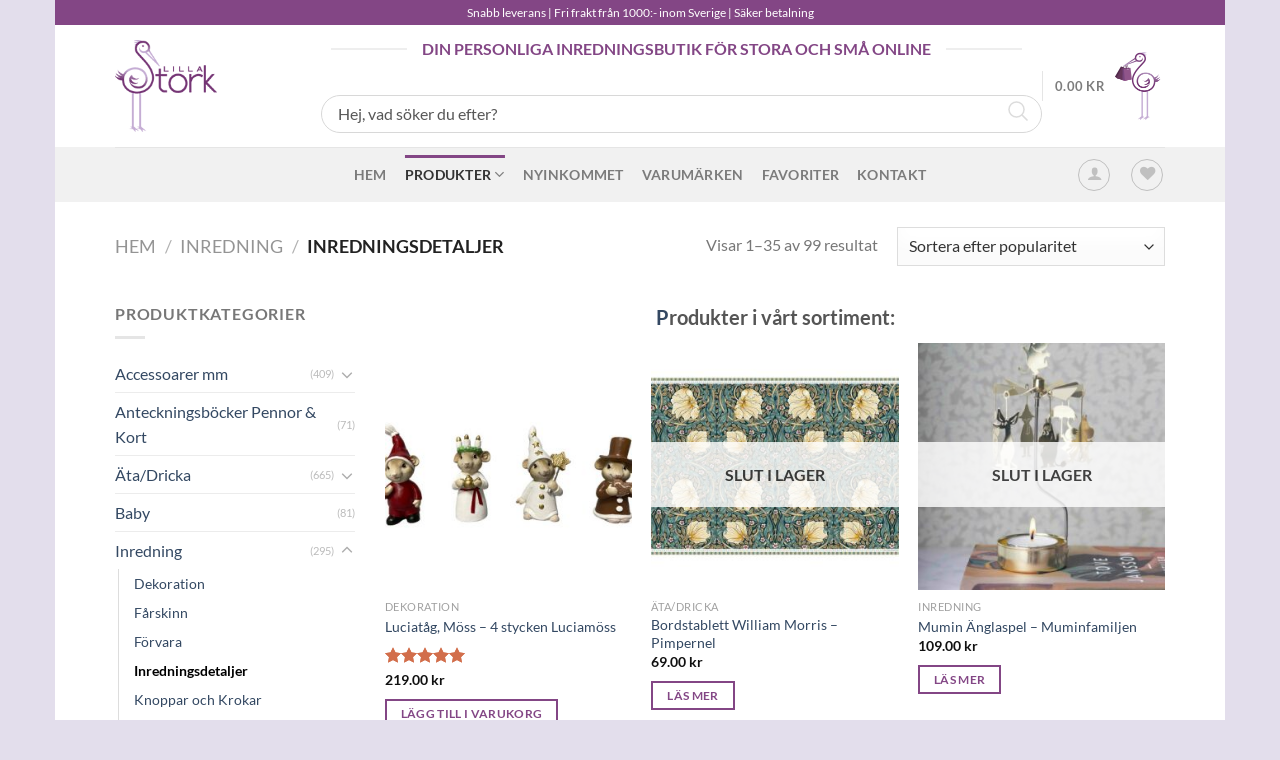

--- FILE ---
content_type: text/html; charset=UTF-8
request_url: https://www.lillastork.se/produkt-kategori/inredning/inredningsdetaljer-inredning/?post_type=product
body_size: 53192
content:
<!DOCTYPE html>
<html lang="sv-SE" class="loading-site no-js">
<head>
	<meta charset="UTF-8" />
	<link rel="profile" href="http://gmpg.org/xfn/11" />
	<link rel="pingback" href="https://www.lillastork.se/xmlrpc.php" />

					<script>document.documentElement.className = document.documentElement.className + ' yes-js js_active js'</script>
			<script>(function(html){html.className = html.className.replace(/\bno-js\b/,'js')})(document.documentElement);</script>
<meta name='robots' content='index, follow, max-image-preview:large, max-snippet:-1, max-video-preview:-1' />
	<style>img:is([sizes="auto" i], [sizes^="auto," i]) { contain-intrinsic-size: 3000px 1500px }</style>
	<meta name="viewport" content="width=device-width, initial-scale=1" />
	<!-- This site is optimized with the Yoast SEO Premium plugin v26.5 (Yoast SEO v26.8) - https://yoast.com/product/yoast-seo-premium-wordpress/ -->
	<title>Muminprodukter, inredning och lek på nätet alltid till bra priser - Lilla Stork</title>
	<meta name="description" content="Lilla Stork erbjuder muminprodukter, inredning och lek på nätet. Här hittar du muminmuggar, maileg och inredning online. Alltid med snabba leveranser!" />
	<link rel="canonical" href="https://www.lillastork.se/produkter/" />
	<link rel="next" href="https://www.lillastork.se/produkter/page/2/" />
	<meta property="og:locale" content="sv_SE" />
	<meta property="og:type" content="article" />
	<meta property="og:title" content="Produkter" />
	<meta property="og:description" content="Lilla Stork erbjuder muminprodukter, inredning och lek på nätet. Här hittar du muminmuggar, maileg och inredning online. Alltid med snabba leveranser!" />
	<meta property="og:url" content="https://www.lillastork.se/produkter/" />
	<meta property="og:site_name" content="Lilla Stork" />
	<meta property="article:publisher" content="https://www.facebook.com/lillastork/" />
	<meta property="article:modified_time" content="2020-03-03T09:13:27+00:00" />
	<meta name="twitter:card" content="summary_large_image" />
	<script type="application/ld+json" class="yoast-schema-graph">{"@context":"https://schema.org","@graph":[{"@type":"WebPage","@id":"https://www.lillastork.se/produkter/","url":"https://www.lillastork.se/produkter/","name":"Muminprodukter, inredning och lek på nätet alltid till bra priser - Lilla Stork","isPartOf":{"@id":"https://www.lillastork.se/#website"},"primaryImageOfPage":{"@id":"https://www.lillastork.se/produkter/#primaryimage"},"image":{"@id":"https://www.lillastork.se/produkter/#primaryimage"},"thumbnailUrl":"https://www.lillastork.se/wp-content/uploads/2022/09/Luciatag-Moss-4-stycken-Luciamoss-1_Lilla-Stork.jpg","datePublished":"2015-10-01T20:47:33+00:00","dateModified":"2020-03-03T09:13:27+00:00","description":"Lilla Stork erbjuder muminprodukter, inredning och lek på nätet. Här hittar du muminmuggar, maileg och inredning online. Alltid med snabba leveranser!","breadcrumb":{"@id":"https://www.lillastork.se/produkter/#breadcrumb"},"inLanguage":"sv-SE","potentialAction":[{"@type":"ReadAction","target":["https://www.lillastork.se/produkter/"]}]},{"@type":"ImageObject","inLanguage":"sv-SE","@id":"https://www.lillastork.se/produkter/#primaryimage","url":"https://www.lillastork.se/wp-content/uploads/2022/09/Luciatag-Moss-4-stycken-Luciamoss-1_Lilla-Stork.jpg","contentUrl":"https://www.lillastork.se/wp-content/uploads/2022/09/Luciatag-Moss-4-stycken-Luciamoss-1_Lilla-Stork.jpg","width":700,"height":525,"caption":"Luciatåg, Möss - 4 stycken Luciamöss www.lillastork.se"},{"@type":"BreadcrumbList","@id":"https://www.lillastork.se/produkter/#breadcrumb","itemListElement":[{"@type":"ListItem","position":1,"name":"Hem","item":"https://www.lillastork.se/"},{"@type":"ListItem","position":2,"name":"Produkter"}]},{"@type":"WebSite","@id":"https://www.lillastork.se/#website","url":"https://www.lillastork.se/","name":"www.lillastork.se","description":"För små och stora barn – i alla rum","publisher":{"@id":"https://www.lillastork.se/#organization"},"potentialAction":[{"@type":"SearchAction","target":{"@type":"EntryPoint","urlTemplate":"https://www.lillastork.se/?s={search_term_string}"},"query-input":{"@type":"PropertyValueSpecification","valueRequired":true,"valueName":"search_term_string"}}],"inLanguage":"sv-SE"},{"@type":"Organization","@id":"https://www.lillastork.se/#organization","name":"Lilla Stork","url":"https://www.lillastork.se/","logo":{"@type":"ImageObject","inLanguage":"sv-SE","@id":"https://www.lillastork.se/#/schema/logo/image/","url":"https://www.lillastork.se/wp-content/uploads/2015/11/Lilla-Stork_Final_16092015.jpg","contentUrl":"https://www.lillastork.se/wp-content/uploads/2015/11/Lilla-Stork_Final_16092015.jpg","width":798,"height":720,"caption":"Lilla Stork"},"image":{"@id":"https://www.lillastork.se/#/schema/logo/image/"},"sameAs":["https://www.facebook.com/lillastork/","https://www.instagram.com/lillastork/"]}]}</script>
	<!-- / Yoast SEO Premium plugin. -->


<link rel='dns-prefetch' href='//capi-automation.s3.us-east-2.amazonaws.com' />
<link rel='dns-prefetch' href='//www.googletagmanager.com' />
<link rel='prefetch' href='https://www.lillastork.se/wp-content/themes/flatsome/assets/js/flatsome.js?ver=e1ad26bd5672989785e1' />
<link rel='prefetch' href='https://www.lillastork.se/wp-content/themes/flatsome/assets/js/chunk.slider.js?ver=3.19.14' />
<link rel='prefetch' href='https://www.lillastork.se/wp-content/themes/flatsome/assets/js/chunk.popups.js?ver=3.19.14' />
<link rel='prefetch' href='https://www.lillastork.se/wp-content/themes/flatsome/assets/js/chunk.tooltips.js?ver=3.19.14' />
<link rel='prefetch' href='https://www.lillastork.se/wp-content/themes/flatsome/assets/js/woocommerce.js?ver=dd6035ce106022a74757' />
<link rel="alternate" type="application/rss+xml" title="Lilla Stork &raquo; Webbflöde" href="https://www.lillastork.se/feed/" />
<link rel="alternate" type="application/rss+xml" title="Lilla Stork &raquo; Kommentarsflöde" href="https://www.lillastork.se/comments/feed/" />
<link rel="alternate" type="application/rss+xml" title="Webbflöde för Lilla Stork &raquo; Produkter" href="https://www.lillastork.se/produkter/feed/" />
<script type="text/javascript">
/* <![CDATA[ */
window._wpemojiSettings = {"baseUrl":"https:\/\/s.w.org\/images\/core\/emoji\/16.0.1\/72x72\/","ext":".png","svgUrl":"https:\/\/s.w.org\/images\/core\/emoji\/16.0.1\/svg\/","svgExt":".svg","source":{"concatemoji":"https:\/\/www.lillastork.se\/wp-includes\/js\/wp-emoji-release.min.js?ver=f043814c82c9a0522cf8ebb40368232a"}};
/*! This file is auto-generated */
!function(s,n){var o,i,e;function c(e){try{var t={supportTests:e,timestamp:(new Date).valueOf()};sessionStorage.setItem(o,JSON.stringify(t))}catch(e){}}function p(e,t,n){e.clearRect(0,0,e.canvas.width,e.canvas.height),e.fillText(t,0,0);var t=new Uint32Array(e.getImageData(0,0,e.canvas.width,e.canvas.height).data),a=(e.clearRect(0,0,e.canvas.width,e.canvas.height),e.fillText(n,0,0),new Uint32Array(e.getImageData(0,0,e.canvas.width,e.canvas.height).data));return t.every(function(e,t){return e===a[t]})}function u(e,t){e.clearRect(0,0,e.canvas.width,e.canvas.height),e.fillText(t,0,0);for(var n=e.getImageData(16,16,1,1),a=0;a<n.data.length;a++)if(0!==n.data[a])return!1;return!0}function f(e,t,n,a){switch(t){case"flag":return n(e,"\ud83c\udff3\ufe0f\u200d\u26a7\ufe0f","\ud83c\udff3\ufe0f\u200b\u26a7\ufe0f")?!1:!n(e,"\ud83c\udde8\ud83c\uddf6","\ud83c\udde8\u200b\ud83c\uddf6")&&!n(e,"\ud83c\udff4\udb40\udc67\udb40\udc62\udb40\udc65\udb40\udc6e\udb40\udc67\udb40\udc7f","\ud83c\udff4\u200b\udb40\udc67\u200b\udb40\udc62\u200b\udb40\udc65\u200b\udb40\udc6e\u200b\udb40\udc67\u200b\udb40\udc7f");case"emoji":return!a(e,"\ud83e\udedf")}return!1}function g(e,t,n,a){var r="undefined"!=typeof WorkerGlobalScope&&self instanceof WorkerGlobalScope?new OffscreenCanvas(300,150):s.createElement("canvas"),o=r.getContext("2d",{willReadFrequently:!0}),i=(o.textBaseline="top",o.font="600 32px Arial",{});return e.forEach(function(e){i[e]=t(o,e,n,a)}),i}function t(e){var t=s.createElement("script");t.src=e,t.defer=!0,s.head.appendChild(t)}"undefined"!=typeof Promise&&(o="wpEmojiSettingsSupports",i=["flag","emoji"],n.supports={everything:!0,everythingExceptFlag:!0},e=new Promise(function(e){s.addEventListener("DOMContentLoaded",e,{once:!0})}),new Promise(function(t){var n=function(){try{var e=JSON.parse(sessionStorage.getItem(o));if("object"==typeof e&&"number"==typeof e.timestamp&&(new Date).valueOf()<e.timestamp+604800&&"object"==typeof e.supportTests)return e.supportTests}catch(e){}return null}();if(!n){if("undefined"!=typeof Worker&&"undefined"!=typeof OffscreenCanvas&&"undefined"!=typeof URL&&URL.createObjectURL&&"undefined"!=typeof Blob)try{var e="postMessage("+g.toString()+"("+[JSON.stringify(i),f.toString(),p.toString(),u.toString()].join(",")+"));",a=new Blob([e],{type:"text/javascript"}),r=new Worker(URL.createObjectURL(a),{name:"wpTestEmojiSupports"});return void(r.onmessage=function(e){c(n=e.data),r.terminate(),t(n)})}catch(e){}c(n=g(i,f,p,u))}t(n)}).then(function(e){for(var t in e)n.supports[t]=e[t],n.supports.everything=n.supports.everything&&n.supports[t],"flag"!==t&&(n.supports.everythingExceptFlag=n.supports.everythingExceptFlag&&n.supports[t]);n.supports.everythingExceptFlag=n.supports.everythingExceptFlag&&!n.supports.flag,n.DOMReady=!1,n.readyCallback=function(){n.DOMReady=!0}}).then(function(){return e}).then(function(){var e;n.supports.everything||(n.readyCallback(),(e=n.source||{}).concatemoji?t(e.concatemoji):e.wpemoji&&e.twemoji&&(t(e.twemoji),t(e.wpemoji)))}))}((window,document),window._wpemojiSettings);
/* ]]> */
</script>
<style id='wp-emoji-styles-inline-css' type='text/css'>

	img.wp-smiley, img.emoji {
		display: inline !important;
		border: none !important;
		box-shadow: none !important;
		height: 1em !important;
		width: 1em !important;
		margin: 0 0.07em !important;
		vertical-align: -0.1em !important;
		background: none !important;
		padding: 0 !important;
	}
</style>
<style id='wp-block-library-inline-css' type='text/css'>
:root{--wp-admin-theme-color:#007cba;--wp-admin-theme-color--rgb:0,124,186;--wp-admin-theme-color-darker-10:#006ba1;--wp-admin-theme-color-darker-10--rgb:0,107,161;--wp-admin-theme-color-darker-20:#005a87;--wp-admin-theme-color-darker-20--rgb:0,90,135;--wp-admin-border-width-focus:2px;--wp-block-synced-color:#7a00df;--wp-block-synced-color--rgb:122,0,223;--wp-bound-block-color:var(--wp-block-synced-color)}@media (min-resolution:192dpi){:root{--wp-admin-border-width-focus:1.5px}}.wp-element-button{cursor:pointer}:root{--wp--preset--font-size--normal:16px;--wp--preset--font-size--huge:42px}:root .has-very-light-gray-background-color{background-color:#eee}:root .has-very-dark-gray-background-color{background-color:#313131}:root .has-very-light-gray-color{color:#eee}:root .has-very-dark-gray-color{color:#313131}:root .has-vivid-green-cyan-to-vivid-cyan-blue-gradient-background{background:linear-gradient(135deg,#00d084,#0693e3)}:root .has-purple-crush-gradient-background{background:linear-gradient(135deg,#34e2e4,#4721fb 50%,#ab1dfe)}:root .has-hazy-dawn-gradient-background{background:linear-gradient(135deg,#faaca8,#dad0ec)}:root .has-subdued-olive-gradient-background{background:linear-gradient(135deg,#fafae1,#67a671)}:root .has-atomic-cream-gradient-background{background:linear-gradient(135deg,#fdd79a,#004a59)}:root .has-nightshade-gradient-background{background:linear-gradient(135deg,#330968,#31cdcf)}:root .has-midnight-gradient-background{background:linear-gradient(135deg,#020381,#2874fc)}.has-regular-font-size{font-size:1em}.has-larger-font-size{font-size:2.625em}.has-normal-font-size{font-size:var(--wp--preset--font-size--normal)}.has-huge-font-size{font-size:var(--wp--preset--font-size--huge)}.has-text-align-center{text-align:center}.has-text-align-left{text-align:left}.has-text-align-right{text-align:right}#end-resizable-editor-section{display:none}.aligncenter{clear:both}.items-justified-left{justify-content:flex-start}.items-justified-center{justify-content:center}.items-justified-right{justify-content:flex-end}.items-justified-space-between{justify-content:space-between}.screen-reader-text{border:0;clip-path:inset(50%);height:1px;margin:-1px;overflow:hidden;padding:0;position:absolute;width:1px;word-wrap:normal!important}.screen-reader-text:focus{background-color:#ddd;clip-path:none;color:#444;display:block;font-size:1em;height:auto;left:5px;line-height:normal;padding:15px 23px 14px;text-decoration:none;top:5px;width:auto;z-index:100000}html :where(.has-border-color){border-style:solid}html :where([style*=border-top-color]){border-top-style:solid}html :where([style*=border-right-color]){border-right-style:solid}html :where([style*=border-bottom-color]){border-bottom-style:solid}html :where([style*=border-left-color]){border-left-style:solid}html :where([style*=border-width]){border-style:solid}html :where([style*=border-top-width]){border-top-style:solid}html :where([style*=border-right-width]){border-right-style:solid}html :where([style*=border-bottom-width]){border-bottom-style:solid}html :where([style*=border-left-width]){border-left-style:solid}html :where(img[class*=wp-image-]){height:auto;max-width:100%}:where(figure){margin:0 0 1em}html :where(.is-position-sticky){--wp-admin--admin-bar--position-offset:var(--wp-admin--admin-bar--height,0px)}@media screen and (max-width:600px){html :where(.is-position-sticky){--wp-admin--admin-bar--position-offset:0px}}
</style>
<style id='woocommerce-inline-inline-css' type='text/css'>
.woocommerce form .form-row .required { visibility: visible; }
</style>
<link rel='stylesheet' id='wc-price-history-frontend-css' href='https://www.lillastork.se/wp-content/plugins/wc-price-history/assets/css/frontend.css?ver=1.7' type='text/css' media='all' />
<link rel='stylesheet' id='flatsome-woocommerce-wishlist-css' href='https://www.lillastork.se/wp-content/themes/flatsome/inc/integrations/wc-yith-wishlist/wishlist.css?ver=3.19.14' type='text/css' media='all' />
<link rel='stylesheet' id='flatsome-main-css' href='https://www.lillastork.se/wp-content/themes/flatsome/assets/css/flatsome.css?ver=3.19.14' type='text/css' media='all' />
<style id='flatsome-main-inline-css' type='text/css'>
@font-face {
				font-family: "fl-icons";
				font-display: block;
				src: url(https://www.lillastork.se/wp-content/themes/flatsome/assets/css/icons/fl-icons.eot?v=3.19.14);
				src:
					url(https://www.lillastork.se/wp-content/themes/flatsome/assets/css/icons/fl-icons.eot#iefix?v=3.19.14) format("embedded-opentype"),
					url(https://www.lillastork.se/wp-content/themes/flatsome/assets/css/icons/fl-icons.woff2?v=3.19.14) format("woff2"),
					url(https://www.lillastork.se/wp-content/themes/flatsome/assets/css/icons/fl-icons.ttf?v=3.19.14) format("truetype"),
					url(https://www.lillastork.se/wp-content/themes/flatsome/assets/css/icons/fl-icons.woff?v=3.19.14) format("woff"),
					url(https://www.lillastork.se/wp-content/themes/flatsome/assets/css/icons/fl-icons.svg?v=3.19.14#fl-icons) format("svg");
			}
</style>
<link rel='stylesheet' id='flatsome-shop-css' href='https://www.lillastork.se/wp-content/themes/flatsome/assets/css/flatsome-shop.css?ver=3.19.14' type='text/css' media='all' />
<link rel='stylesheet' id='flatsome-style-css' href='https://www.lillastork.se/wp-content/themes/flatsome/style.css?ver=3.19.14' type='text/css' media='all' />
<link rel='stylesheet' id='cwginstock_frontend_css-css' href='https://www.lillastork.se/wp-content/plugins/back-in-stock-notifier-for-woocommerce/assets/css/frontend.min.css?ver=6.2.1' type='text/css' media='' />
<link rel='stylesheet' id='cwginstock_bootstrap-css' href='https://www.lillastork.se/wp-content/plugins/back-in-stock-notifier-for-woocommerce/assets/css/bootstrap.min.css?ver=6.2.1' type='text/css' media='' />
<script type="text/javascript" src="https://www.lillastork.se/wp-includes/js/jquery/jquery.min.js?ver=3.7.1" id="jquery-core-js"></script>
<script type="text/javascript" src="https://www.lillastork.se/wp-includes/js/jquery/jquery-migrate.min.js?ver=3.4.1" id="jquery-migrate-js"></script>
<script type="text/javascript" src="https://www.lillastork.se/wp-content/plugins/woocommerce/assets/js/jquery-blockui/jquery.blockUI.min.js?ver=2.7.0-wc.10.4.3" id="wc-jquery-blockui-js" data-wp-strategy="defer"></script>
<script type="text/javascript" id="wc-add-to-cart-js-extra">
/* <![CDATA[ */
var wc_add_to_cart_params = {"ajax_url":"\/wp-admin\/admin-ajax.php","wc_ajax_url":"\/?wc-ajax=%%endpoint%%","i18n_view_cart":"Visa varukorg","cart_url":"https:\/\/www.lillastork.se\/varukorg\/","is_cart":"","cart_redirect_after_add":"no"};
/* ]]> */
</script>
<script type="text/javascript" src="https://www.lillastork.se/wp-content/plugins/woocommerce/assets/js/frontend/add-to-cart.min.js?ver=10.4.3" id="wc-add-to-cart-js" defer="defer" data-wp-strategy="defer"></script>
<script type="text/javascript" src="https://www.lillastork.se/wp-content/plugins/woocommerce/assets/js/js-cookie/js.cookie.min.js?ver=2.1.4-wc.10.4.3" id="wc-js-cookie-js" data-wp-strategy="defer"></script>
<script type="text/javascript" src="https://www.lillastork.se/wp-includes/js/dist/hooks.min.js?ver=4d63a3d491d11ffd8ac6" id="wp-hooks-js"></script>
<script type="text/javascript" id="wpm-js-extra">
/* <![CDATA[ */
var wpm = {"ajax_url":"https:\/\/www.lillastork.se\/wp-admin\/admin-ajax.php","root":"https:\/\/www.lillastork.se\/wp-json\/","nonce_wp_rest":"3d4bda19d1","nonce_ajax":"94976a447c"};
/* ]]> */
</script>
<script type="text/javascript" src="https://www.lillastork.se/wp-content/plugins/woocommerce-google-adwords-conversion-tracking-tag/js/public/free/wpm-public.p1.min.js?ver=1.54.1" id="wpm-js"></script>

<!-- Kodblock för ”Google-tagg (gtag.js)” tillagt av Site Kit -->
<!-- Kodblock för ”Google Analytics” tillagt av Site Kit -->
<script type="text/javascript" src="https://www.googletagmanager.com/gtag/js?id=G-R34NTSYY87" id="google_gtagjs-js" async></script>
<script type="text/javascript" id="google_gtagjs-js-after">
/* <![CDATA[ */
window.dataLayer = window.dataLayer || [];function gtag(){dataLayer.push(arguments);}
gtag("set","linker",{"domains":["www.lillastork.se"]});
gtag("js", new Date());
gtag("set", "developer_id.dZTNiMT", true);
gtag("config", "G-R34NTSYY87");
 window._googlesitekit = window._googlesitekit || {}; window._googlesitekit.throttledEvents = []; window._googlesitekit.gtagEvent = (name, data) => { var key = JSON.stringify( { name, data } ); if ( !! window._googlesitekit.throttledEvents[ key ] ) { return; } window._googlesitekit.throttledEvents[ key ] = true; setTimeout( () => { delete window._googlesitekit.throttledEvents[ key ]; }, 5 ); gtag( "event", name, { ...data, event_source: "site-kit" } ); }; 
/* ]]> */
</script>
<link rel="https://api.w.org/" href="https://www.lillastork.se/wp-json/" /><link rel="alternate" title="JSON" type="application/json" href="https://www.lillastork.se/wp-json/wp/v2/product_cat/2906" /><link rel="EditURI" type="application/rsd+xml" title="RSD" href="https://www.lillastork.se/xmlrpc.php?rsd" />

<meta name="generator" content="Site Kit by Google 1.170.0" />	<style>
		.payment_method_dintero_checkout a
		.payment_method_dintero_checkout a:hover,
		.payment_method_dintero_checkout a:focus,
		.payment_method_dintero_checkout a:active {
			margin: 0;
			padding: 0;
			border: 0;
			text-shadow: none;
			box-shadow: none;
			outline: none;
			text-decoration: none;
		}
	</style>
			<noscript><style>.woocommerce-product-gallery{ opacity: 1 !important; }</style></noscript>
	
<!-- START Pixel Manager for WooCommerce -->

		<script>

			window.wpmDataLayer = window.wpmDataLayer || {};
			window.wpmDataLayer = Object.assign(window.wpmDataLayer, {"cart":{},"cart_item_keys":{},"version":{"number":"1.54.1","pro":false,"eligible_for_updates":false,"distro":"fms","beta":false,"show":true},"pixels":{"google":{"linker":{"settings":null},"user_id":false,"ads":{"conversion_ids":{"AW-948199930":"HwxtCJGq8MoYEPrDkcQD"},"dynamic_remarketing":{"status":true,"id_type":"post_id","send_events_with_parent_ids":true},"google_business_vertical":"retail","phone_conversion_number":"","phone_conversion_label":""},"tag_id":"AW-948199930","tag_id_suppressed":[],"tag_gateway":{"measurement_path":""},"tcf_support":false,"consent_mode":{"is_active":true,"wait_for_update":500,"ads_data_redaction":false,"url_passthrough":true}}},"shop":{"list_name":"Product Category | Inredning | Inredningsdetaljer","list_id":"product_category.inredning.inredningsdetaljer-inredning","page_type":"product_category","currency":"SEK","selectors":{"addToCart":[],"beginCheckout":[]},"order_duplication_prevention":true,"view_item_list_trigger":{"test_mode":false,"background_color":"green","opacity":0.5,"repeat":true,"timeout":1000,"threshold":0.8},"variations_output":true,"session_active":false},"page":{"id":50580,"title":"Luciatåg, Möss &#8211; 4 stycken Luciamöss","type":"product","categories":[],"parent":{"id":0,"title":"Luciatåg, Möss &#8211; 4 stycken Luciamöss","type":"product","categories":[]}},"general":{"user_logged_in":false,"scroll_tracking_thresholds":[],"page_id":50580,"exclude_domains":[],"server_2_server":{"active":false,"user_agent_exclude_patterns":[],"ip_exclude_list":[],"pageview_event_s2s":{"is_active":false,"pixels":[]}},"consent_management":{"explicit_consent":false},"lazy_load_pmw":false,"chunk_base_path":"https://www.lillastork.se/wp-content/plugins/woocommerce-google-adwords-conversion-tracking-tag/js/public/free/","modules":{"load_deprecated_functions":true}}});

		</script>

		
<!-- END Pixel Manager for WooCommerce -->
			<script  type="text/javascript">
				!function(f,b,e,v,n,t,s){if(f.fbq)return;n=f.fbq=function(){n.callMethod?
					n.callMethod.apply(n,arguments):n.queue.push(arguments)};if(!f._fbq)f._fbq=n;
					n.push=n;n.loaded=!0;n.version='2.0';n.queue=[];t=b.createElement(e);t.async=!0;
					t.src=v;s=b.getElementsByTagName(e)[0];s.parentNode.insertBefore(t,s)}(window,
					document,'script','https://connect.facebook.net/en_US/fbevents.js');
			</script>
			<!-- WooCommerce Facebook Integration Begin -->
			<script  type="text/javascript">

				fbq('init', '1517115548587912', {}, {
    "agent": "woocommerce_0-10.4.3-3.5.12"
});

				document.addEventListener( 'DOMContentLoaded', function() {
					// Insert placeholder for events injected when a product is added to the cart through AJAX.
					document.body.insertAdjacentHTML( 'beforeend', '<div class=\"wc-facebook-pixel-event-placeholder\"></div>' );
				}, false );

			</script>
			<!-- WooCommerce Facebook Integration End -->
			
<!-- Kodblock för ”Google Tag Manager” tillagt av Site Kit -->
<script type="text/javascript">
/* <![CDATA[ */

			( function( w, d, s, l, i ) {
				w[l] = w[l] || [];
				w[l].push( {'gtm.start': new Date().getTime(), event: 'gtm.js'} );
				var f = d.getElementsByTagName( s )[0],
					j = d.createElement( s ), dl = l != 'dataLayer' ? '&l=' + l : '';
				j.async = true;
				j.src = 'https://www.googletagmanager.com/gtm.js?id=' + i + dl;
				f.parentNode.insertBefore( j, f );
			} )( window, document, 'script', 'dataLayer', 'GTM-TDZBHZM' );
			
/* ]]> */
</script>

<!-- Avslut av kodblock för ”Google Tag Manager” tillagt av Site Kit -->
<link rel="icon" href="https://www.lillastork.se/wp-content/uploads/2015/10/cropped-favicon1-150x150.png" sizes="32x32" />
<link rel="icon" href="https://www.lillastork.se/wp-content/uploads/2015/10/cropped-favicon1-300x300.png" sizes="192x192" />
<link rel="apple-touch-icon" href="https://www.lillastork.se/wp-content/uploads/2015/10/cropped-favicon1-180x180.png" />
<meta name="msapplication-TileImage" content="https://www.lillastork.se/wp-content/uploads/2015/10/cropped-favicon1-300x300.png" />
<style id="custom-css" type="text/css">:root {--primary-color: #834685;--fs-color-primary: #834685;--fs-color-secondary: #d26e4b;--fs-color-success: #7a9c59;--fs-color-alert: #b20000;--fs-experimental-link-color: #334862;--fs-experimental-link-color-hover: #111;}.tooltipster-base {--tooltip-color: #fff;--tooltip-bg-color: #000;}.off-canvas-right .mfp-content, .off-canvas-left .mfp-content {--drawer-width: 300px;}.off-canvas .mfp-content.off-canvas-cart {--drawer-width: 360px;}html{background-color:#e3deec!important;}.header-main{height: 122px}#logo img{max-height: 122px}#logo{width:171px;}#logo img{padding:15px 0;}.stuck #logo img{padding:12px 0;}.header-bottom{min-height: 55px}.header-top{min-height: 25px}.transparent .header-main{height: 313px}.transparent #logo img{max-height: 313px}.has-transparent + .page-title:first-of-type,.has-transparent + #main > .page-title,.has-transparent + #main > div > .page-title,.has-transparent + #main .page-header-wrapper:first-of-type .page-title{padding-top: 393px;}.header.show-on-scroll,.stuck .header-main{height:104px!important}.stuck #logo img{max-height: 104px!important}.search-form{ width: 92%;}.header-bottom {background-color: #f1f1f1}.header-main .nav > li > a{line-height: 16px }.header-bottom-nav > li > a{line-height: 16px }@media (max-width: 549px) {.header-main{height: 82px}#logo img{max-height: 82px}}.header-top{background-color:#834685!important;}@media screen and (max-width: 549px){body{font-size: 106%;}}body{font-family: Lato, sans-serif;}body {font-weight: 400;font-style: normal;}.nav > li > a {font-family: Lato, sans-serif;}.mobile-sidebar-levels-2 .nav > li > ul > li > a {font-family: Lato, sans-serif;}.nav > li > a,.mobile-sidebar-levels-2 .nav > li > ul > li > a {font-weight: 700;font-style: normal;}h1,h2,h3,h4,h5,h6,.heading-font, .off-canvas-center .nav-sidebar.nav-vertical > li > a{font-family: Lato, sans-serif;}h1,h2,h3,h4,h5,h6,.heading-font,.banner h1,.banner h2 {font-weight: 700;font-style: normal;}.alt-font{font-family: "Dancing Script", sans-serif;}.alt-font {font-weight: 400!important;font-style: normal!important;}@media screen and (min-width: 550px){.products .box-vertical .box-image{min-width: 300px!important;width: 300px!important;}}.footer-1{background-color: #5B5B5B}.page-title-small + main .product-container > .row{padding-top:0;}.nav-vertical-fly-out > li + li {border-top-width: 1px; border-top-style: solid;}/* Custom CSS */.image-icon img {max-width: 50px;min-width: 100%;}.secondary, .checkout-button, .button.checkout, .button.alt {background-color: #834685;}/* Custom CSS Mobile */@media (max-width: 549px){.image-icon img {max-width: 35px;min-width: 100%;}}.label-new.menu-item > a:after{content:"Ny";}.label-hot.menu-item > a:after{content:"Het";}.label-sale.menu-item > a:after{content:"Rea";}.label-popular.menu-item > a:after{content:"Populär";}</style>		<style type="text/css" id="wp-custom-css">
			ul.nav li.html.custom.html_topbar_right {
	width: 100%;
}

ul.nav li.html.custom.html_topbar_right #yith-ajaxsearchform .search-input-container {
	display: inline-block;
	width: 80%;
}

ul.nav li.html.custom.html_topbar_right #yith-ajaxsearchform .search-submit-container {
	display: inline-block;
}

 	
.yith-ajaxsearchform-container .autocomplete-suggestions {
  background-color: white;
}

/*******DINTERO CODE*****/
#dintero-checkout-order-review {
	border: 1px solid gray;
	border-radius: 6px;
	padding: 16px;
	margin-top: 115px;
	background-color: #fafafa;
}

@media only screen and (min-width: 769px) {
    .dintero-checkout-two-column-right #dintero-express-wrapper {
        display: grid
;
        grid-template-columns: 4fr 6fr;
        grid-column-gap: 32px;
        align-items: start;
    }
}

li.shipping__list_item {
	padding: 8px 16px;
	border: 1px solid #dedede;
	border-radius: 6px;
	background-color: white;
}

.shipping__list_item:has(input[type="radio"]:checked) {
  background: #9b51e0;
  border: 1px solid black;
	color: white
}

.shipping__list_item input[type="radio"]:checked + label {
  color: white;
}

.shipping__list_item input[type="radio"]:checked + .shipping__list_label .woocommerce-Price-amount {
  color: white;
  font-weight: 600;
}


#shipping_method {
	display: flex;
	flex-direction: column;
	gap: 4px;
}		</style>
		<style id="kirki-inline-styles">/* latin-ext */
@font-face {
  font-family: 'Lato';
  font-style: normal;
  font-weight: 400;
  font-display: swap;
  src: url(https://www.lillastork.se/wp-content/fonts/lato/S6uyw4BMUTPHjxAwXjeu.woff2) format('woff2');
  unicode-range: U+0100-02BA, U+02BD-02C5, U+02C7-02CC, U+02CE-02D7, U+02DD-02FF, U+0304, U+0308, U+0329, U+1D00-1DBF, U+1E00-1E9F, U+1EF2-1EFF, U+2020, U+20A0-20AB, U+20AD-20C0, U+2113, U+2C60-2C7F, U+A720-A7FF;
}
/* latin */
@font-face {
  font-family: 'Lato';
  font-style: normal;
  font-weight: 400;
  font-display: swap;
  src: url(https://www.lillastork.se/wp-content/fonts/lato/S6uyw4BMUTPHjx4wXg.woff2) format('woff2');
  unicode-range: U+0000-00FF, U+0131, U+0152-0153, U+02BB-02BC, U+02C6, U+02DA, U+02DC, U+0304, U+0308, U+0329, U+2000-206F, U+20AC, U+2122, U+2191, U+2193, U+2212, U+2215, U+FEFF, U+FFFD;
}
/* latin-ext */
@font-face {
  font-family: 'Lato';
  font-style: normal;
  font-weight: 700;
  font-display: swap;
  src: url(https://www.lillastork.se/wp-content/fonts/lato/S6u9w4BMUTPHh6UVSwaPGR_p.woff2) format('woff2');
  unicode-range: U+0100-02BA, U+02BD-02C5, U+02C7-02CC, U+02CE-02D7, U+02DD-02FF, U+0304, U+0308, U+0329, U+1D00-1DBF, U+1E00-1E9F, U+1EF2-1EFF, U+2020, U+20A0-20AB, U+20AD-20C0, U+2113, U+2C60-2C7F, U+A720-A7FF;
}
/* latin */
@font-face {
  font-family: 'Lato';
  font-style: normal;
  font-weight: 700;
  font-display: swap;
  src: url(https://www.lillastork.se/wp-content/fonts/lato/S6u9w4BMUTPHh6UVSwiPGQ.woff2) format('woff2');
  unicode-range: U+0000-00FF, U+0131, U+0152-0153, U+02BB-02BC, U+02C6, U+02DA, U+02DC, U+0304, U+0308, U+0329, U+2000-206F, U+20AC, U+2122, U+2191, U+2193, U+2212, U+2215, U+FEFF, U+FFFD;
}/* vietnamese */
@font-face {
  font-family: 'Dancing Script';
  font-style: normal;
  font-weight: 400;
  font-display: swap;
  src: url(https://www.lillastork.se/wp-content/fonts/dancing-script/If2cXTr6YS-zF4S-kcSWSVi_sxjsohD9F50Ruu7BMSo3Rep8ltA.woff2) format('woff2');
  unicode-range: U+0102-0103, U+0110-0111, U+0128-0129, U+0168-0169, U+01A0-01A1, U+01AF-01B0, U+0300-0301, U+0303-0304, U+0308-0309, U+0323, U+0329, U+1EA0-1EF9, U+20AB;
}
/* latin-ext */
@font-face {
  font-family: 'Dancing Script';
  font-style: normal;
  font-weight: 400;
  font-display: swap;
  src: url(https://www.lillastork.se/wp-content/fonts/dancing-script/If2cXTr6YS-zF4S-kcSWSVi_sxjsohD9F50Ruu7BMSo3ROp8ltA.woff2) format('woff2');
  unicode-range: U+0100-02BA, U+02BD-02C5, U+02C7-02CC, U+02CE-02D7, U+02DD-02FF, U+0304, U+0308, U+0329, U+1D00-1DBF, U+1E00-1E9F, U+1EF2-1EFF, U+2020, U+20A0-20AB, U+20AD-20C0, U+2113, U+2C60-2C7F, U+A720-A7FF;
}
/* latin */
@font-face {
  font-family: 'Dancing Script';
  font-style: normal;
  font-weight: 400;
  font-display: swap;
  src: url(https://www.lillastork.se/wp-content/fonts/dancing-script/If2cXTr6YS-zF4S-kcSWSVi_sxjsohD9F50Ruu7BMSo3Sup8.woff2) format('woff2');
  unicode-range: U+0000-00FF, U+0131, U+0152-0153, U+02BB-02BC, U+02C6, U+02DA, U+02DC, U+0304, U+0308, U+0329, U+2000-206F, U+20AC, U+2122, U+2191, U+2193, U+2212, U+2215, U+FEFF, U+FFFD;
}</style></head>

<body class="archive post-type-archive post-type-archive-product wp-theme-flatsome theme-flatsome woocommerce-shop woocommerce woocommerce-page woocommerce-no-js boxed lightbox nav-dropdown-has-arrow nav-dropdown-has-shadow nav-dropdown-has-border">

		<!-- Kodblock för ”Google Tag Manager (noscript)”, tillagt av Site Kit -->
		<noscript>
			<iframe src="https://www.googletagmanager.com/ns.html?id=GTM-TDZBHZM" height="0" width="0" style="display:none;visibility:hidden"></iframe>
		</noscript>
		<!-- Avslut av kodblock för ”Google Tag Manager (noscript)”, tillagt av Site Kit -->
		

<a class="skip-link screen-reader-text" href="#main">Skip to content</a>

<div id="wrapper">

	
	<header id="header" class="header ">
		<div class="header-wrapper">
			<div id="top-bar" class="header-top hide-for-sticky nav-dark flex-has-center">
    <div class="flex-row container">
      <div class="flex-col hide-for-medium flex-left">
          <ul class="nav nav-left medium-nav-center nav-small  nav-divided">
                        </ul>
      </div>

      <div class="flex-col hide-for-medium flex-center">
          <ul class="nav nav-center nav-small  nav-divided">
              <li class="html custom html_top_right_text">Snabb leverans | Fri frakt från 1000:- inom Sverige | Säker betalning</li>          </ul>
      </div>

      <div class="flex-col hide-for-medium flex-right">
         <ul class="nav top-bar-nav nav-right nav-small  nav-divided">
                        </ul>
      </div>

            <div class="flex-col show-for-medium flex-grow">
          <ul class="nav nav-center nav-small mobile-nav  nav-divided">
              <li class="header-divider"></li><li class="html custom html_top_right_text">Snabb leverans | Fri frakt från 1000:- inom Sverige | Säker betalning</li><li class="header-divider"></li><li class="header-block"><div class="header-block-block-2"><div class="message-box relative dark" style="padding-top:2px;padding-bottom:2px;"><div class="message-box-bg-image bg-fill fill" ></div><div class="message-box-bg-overlay bg-fill fill" style="background-color:rgb(131, 70, 133);"></div><div class="container relative"><div class="inner last-reset">

<center><span style="font-size: 85%;">Din personliga inredningsbutik för stora och små online</span></center></div></div></div></div></li>          </ul>
      </div>
      
    </div>
</div>
<div id="masthead" class="header-main hide-for-sticky">
      <div class="header-inner flex-row container logo-left medium-logo-center" role="navigation">

          <!-- Logo -->
          <div id="logo" class="flex-col logo">
            
<!-- Header logo -->
<a href="https://www.lillastork.se/" title="Lilla Stork - För små och stora barn – i alla rum" rel="home">
		<img width="150" height="135" src="https://www.lillastork.se/wp-content/uploads/2015/10/logo.png" class="header_logo header-logo" alt="Lilla Stork"/><img  width="150" height="135" src="https://www.lillastork.se/wp-content/uploads/2015/10/logo.png" class="header-logo-dark" alt="Lilla Stork"/></a>
          </div>

          <!-- Mobile Left Elements -->
          <div class="flex-col show-for-medium flex-left">
            <ul class="mobile-nav nav nav-left ">
              <li class="nav-icon has-icon">
  		<a href="#" data-open="#main-menu" data-pos="right" data-bg="main-menu-overlay" data-color="" class="is-small" aria-label="Menu" aria-controls="main-menu" aria-expanded="false">

		  <i class="icon-menu" ></i>
		  <span class="menu-title uppercase hide-for-small">Menu</span>		</a>
	</li>
<li class="header-divider"></li><li class="header-search header-search-dropdown has-icon has-dropdown menu-item-has-children">
	<div class="header-button">	<a href="#" aria-label="Sök" class="icon button round is-outline is-small"><i class="icon-search" ></i></a>
	</div>	<ul class="nav-dropdown nav-dropdown-default">
	 	<li class="header-search-form search-form html relative has-icon">
	<div class="header-search-form-wrapper">
		<div class="searchform-wrapper ux-search-box relative form-flat is-normal"><form role="search" method="get" class="searchform" action="https://www.lillastork.se/">
	<div class="flex-row relative">
						<div class="flex-col flex-grow">
			<label class="screen-reader-text" for="woocommerce-product-search-field-0">Sök efter:</label>
			<input type="search" id="woocommerce-product-search-field-0" class="search-field mb-0" placeholder="Hej, vad letar du efter?" value="" name="s" />
			<input type="hidden" name="post_type" value="product" />
					</div>
		<div class="flex-col">
			<button type="submit" value="Sök" class="ux-search-submit submit-button secondary button  icon mb-0" aria-label="Submit">
				<i class="icon-search" ></i>			</button>
		</div>
	</div>
	<div class="live-search-results text-left z-top"></div>
</form>
</div>	</div>
</li>
	</ul>
</li>
            </ul>
          </div>

          <!-- Left Elements -->
          <div class="flex-col hide-for-medium flex-left
            flex-grow">
            <ul class="header-nav header-nav-main nav nav-left  nav-spacing-small nav-uppercase" >
              <li class="header-block"><div class="header-block-block-1"><div class="container section-title-container" ><h2 class="section-title section-title-center"><b></b><span class="section-title-main" style="font-size:61%;color:rgb(131, 70, 133);">Din personliga inredningsbutik för stora och små online</span><b></b></h2></div></div></li><li class="html custom html_topbar_right"><div data-block-name="yith/search-block" data-size="sm" class="wp-block-yith-search-block alignwide "><div data-block-name="yith/input-block" data-button-border-radius="{&quot;topLeft&quot;:&quot;20px&quot;,&quot;topRight&quot;:&quot;20px&quot;,&quot;bottomLeft&quot;:&quot;20px&quot;,&quot;bottomRight&quot;:&quot;20px&quot;}" data-button-label="Sök" data-icon-type="icon-right" data-input-bg-color="#fff" data-input-bg-focus-color="#fff" data-input-border-color="rgb(216, 216, 216)" data-input-border-focus-color="rgb(124, 124, 124)" data-input-border-radius="{&quot;topLeft&quot;:&quot;20px&quot;,&quot;topRight&quot;:&quot;20px&quot;,&quot;bottomLeft&quot;:&quot;20px&quot;,&quot;bottomRight&quot;:&quot;20px&quot;}" data-input-border-size="{&quot;topLeft&quot;:&quot;1px&quot;,&quot;topRight&quot;:&quot;1px&quot;,&quot;bottomLeft&quot;:&quot;1px&quot;,&quot;bottomRight&quot;:&quot;1px&quot;}" data-input-text-color="rgb(136, 136, 136)" data-placeholder-text-color="rgb(87, 87, 87)" data-placeholder="Hej, vad söker du efter?" data-submit-bg-color="#fff" data-submit-bg-hover-color="#fff" data-submit-border-color="#fff" data-submit-border-hover-color="#fff" data-submit-content-color="#DCDCDC" data-submit-content-hover-color="rgb(136, 136, 136)" data-submit-style="icon" class="wp-block-yith-input-block"></div><div data-block-name="yith/filled-block" class="wp-block-yith-filled-block"><div data-block-name="yith/product-results-block" data-hide-featured-if-on-sale="true" data-image-position="left" data-image-size="50" data-layout="list" data-limit-summary="false" data-max-results-to-show="4" data-no-results="Inga resultat" data-price-label="Pris:" data-product-name-color="#004b91" data-show-add-to-cart="false" data-show-categories="false" data-show-featured-badge="false" data-show-image="true" data-show-name="true" data-show-out-of-stock-badge="false" data-show-price="true" data-show-s-k-u="false" data-show-sale-badge="true" data-show-stock="false" data-show-summary="false" data-show-view-all-text="Visa alla produkter" data-show-view-all="true" data-summary-max-word="10" class="wp-block-yith-product-results-block"></div></div></div></li>            </ul>
          </div>

          <!-- Right Elements -->
          <div class="flex-col hide-for-medium flex-right">
            <ul class="header-nav header-nav-main nav nav-right  nav-spacing-small nav-uppercase">
              <li class="header-divider"></li><li class="cart-item has-icon">

<a href="https://www.lillastork.se/varukorg/" class="header-cart-link is-small off-canvas-toggle nav-top-link" title="Varukorg" data-open="#cart-popup" data-class="off-canvas-cart" data-pos="right" >

<span class="header-cart-title">
          <span class="cart-price"><span class="woocommerce-Price-amount amount"><bdi>0.00&nbsp;<span class="woocommerce-Price-currencySymbol">&#107;&#114;</span></bdi></span></span>
  </span>

  <span class="image-icon header-cart-icon" data-icon-label="0">
	<img class="cart-img-icon" alt="Varukorg" src="https://www.lillastork.se/wp-content/uploads/2015/10/cart-icon.png" width="200" height="270"/>
  </span>
</a>



  <!-- Cart Sidebar Popup -->
  <div id="cart-popup" class="mfp-hide">
  <div class="cart-popup-inner inner-padding cart-popup-inner--sticky">
      <div class="cart-popup-title text-center">
          <span class="heading-font uppercase">Varukorg</span>
          <div class="is-divider"></div>
      </div>
	  <div class="widget_shopping_cart">
		  <div class="widget_shopping_cart_content">
			  

	<div class="ux-mini-cart-empty flex flex-row-col text-center pt pb">
				<div class="ux-mini-cart-empty-icon">
			<svg xmlns="http://www.w3.org/2000/svg" viewBox="0 0 17 19" style="opacity:.1;height:80px;">
				<path d="M8.5 0C6.7 0 5.3 1.2 5.3 2.7v2H2.1c-.3 0-.6.3-.7.7L0 18.2c0 .4.2.8.6.8h15.7c.4 0 .7-.3.7-.7v-.1L15.6 5.4c0-.3-.3-.6-.7-.6h-3.2v-2c0-1.6-1.4-2.8-3.2-2.8zM6.7 2.7c0-.8.8-1.4 1.8-1.4s1.8.6 1.8 1.4v2H6.7v-2zm7.5 3.4 1.3 11.5h-14L2.8 6.1h2.5v1.4c0 .4.3.7.7.7.4 0 .7-.3.7-.7V6.1h3.5v1.4c0 .4.3.7.7.7s.7-.3.7-.7V6.1h2.6z" fill-rule="evenodd" clip-rule="evenodd" fill="currentColor"></path>
			</svg>
		</div>
				<p class="woocommerce-mini-cart__empty-message empty">Inga produkter i varukorgen.</p>
					<p class="return-to-shop">
				<a class="button primary wc-backward" href="https://www.lillastork.se/produkter/">
					Gå tillbaka till butiken				</a>
			</p>
				</div>


		  </div>
	  </div>
      <div class="header-cart-content"><a href="https://www.lillastork.se/produkter/" class="button secondary is-secondary is-medium"  >
		<span>Fortsätt handla</span>
	</a>

<font color="ff0000">Fri frakt inom Sverige från 1000 kr!</font>
<br><br>
<img src="https://cdn.klarna.com/1.0/shared/image/generic/badge/sv_se/checkout/short-blue.png?width=312"</img></div>      <div class="cart-sidebar-content relative">✔️ Vi skickar inom 1-2 dagar<br>✔️ Säkra betalningar<br>✔️ Flera olika fraktalternativ<br><br></div>  </div>
  </div>

</li>
            </ul>
          </div>

          <!-- Mobile Right Elements -->
          <div class="flex-col show-for-medium flex-right">
            <ul class="mobile-nav nav nav-right ">
              <li class="header-wishlist-icon has-icon">
	<div class="header-button">	<a href="https://www.lillastork.se/favoriter/" class="wishlist-link icon button circle is-outline is-small" title="Wishlist" aria-label="Wishlist" >
		<i class="wishlist-icon icon-heart" ></i>
	</a>
	</div></li>
<li class="header-divider"></li><li class="cart-item has-icon">


		<a href="https://www.lillastork.se/varukorg/" class="header-cart-link is-small off-canvas-toggle nav-top-link" title="Varukorg" data-open="#cart-popup" data-class="off-canvas-cart" data-pos="right" >

  <span class="image-icon header-cart-icon" data-icon-label="0">
	<img class="cart-img-icon" alt="Varukorg" src="https://www.lillastork.se/wp-content/uploads/2015/10/cart-icon.png" width="200" height="270"/>
  </span>
</a>

</li>
            </ul>
          </div>

      </div>

            <div class="container"><div class="top-divider full-width"></div></div>
      </div>
<div id="wide-nav" class="header-bottom wide-nav hide-for-sticky flex-has-center hide-for-medium">
    <div class="flex-row container">

                        <div class="flex-col hide-for-medium flex-left">
                <ul class="nav header-nav header-bottom-nav nav-left  nav-line-grow nav-size-medium nav-spacing-medium nav-uppercase">
                                    </ul>
            </div>
            
                        <div class="flex-col hide-for-medium flex-center">
                <ul class="nav header-nav header-bottom-nav nav-center  nav-line-grow nav-size-medium nav-spacing-medium nav-uppercase">
                    <li id="menu-item-46044" class="menu-item menu-item-type-post_type menu-item-object-page menu-item-home menu-item-46044 menu-item-design-default"><a href="https://www.lillastork.se/" class="nav-top-link">Hem</a></li>
<li id="menu-item-46045" class="menu-item menu-item-type-post_type menu-item-object-page current-menu-item current_page_item menu-item-46045 active menu-item-design-full-width menu-item-has-block has-dropdown"><a href="https://www.lillastork.se/produkter/" aria-current="page" class="nav-top-link" aria-expanded="false" aria-haspopup="menu">Produkter<i class="icon-angle-down" ></i></a><div class="sub-menu nav-dropdown"><div class="row"  id="row-752306004">


	<div id="col-505471123" class="col medium-6 small-12 large-6"  >
				<div class="col-inner"  >
			
			

<div class="accordion">

	<div id="accordion-3064668512" class="accordion-item">
		<a id="accordion-3064668512-label" class="accordion-title plain" href="#accordion-item-accessoarer" aria-expanded="false" aria-controls="accordion-3064668512-content" >
			<button class="toggle" aria-label="Toggle"><i class="icon-angle-down"></i></button>
			<span>Accessoarer</span>
		</a>
		<div id="accordion-3064668512-content" class="accordion-inner" aria-labelledby="accordion-3064668512-label" >
			

	<div class="ux-menu stack stack-col justify-start ux-menu--divider-solid">
		

	<div class="ux-menu-link flex menu-item">
		<a class="ux-menu-link__link flex" href="https://www.lillastork.se/produkt-kategori/accessoarer-mm/?post_type=product" >
						<span class="ux-menu-link__text">
				Alla accessoarer			</span>
		</a>
	</div>
	

	</div>
	

		</div>
	</div>
	
	<div id="accordion-4237678836" class="accordion-item">
		<a id="accordion-4237678836-label" class="accordion-title plain" href="#accordion-item-Äta/dricka" aria-expanded="false" aria-controls="accordion-4237678836-content" >
			<button class="toggle" aria-label="Toggle"><i class="icon-angle-down"></i></button>
			<span>Äta/Dricka</span>
		</a>
		<div id="accordion-4237678836-content" class="accordion-inner" aria-labelledby="accordion-4237678836-label" >
			

	<div class="ux-menu stack stack-col justify-start ux-menu--divider-solid">
		

	</div>
	
	<div class="ux-menu-link flex menu-item">
		<a class="ux-menu-link__link flex" href="https://www.lillastork.se/produkt-kategori/ata-dricka/bestick/?post_type=product" >
						<span class="ux-menu-link__text">
				Bestick			</span>
		</a>
	</div>
	

	<div class="ux-menu-link flex menu-item">
		<a class="ux-menu-link__link flex" href="https://www.lillastork.se/produkt-kategori/ata-dricka/brickor/?post_type=product" >
						<span class="ux-menu-link__text">
				Brickor			</span>
		</a>
	</div>
	

	<div class="ux-menu-link flex menu-item">
		<a class="ux-menu-link__link flex" href="https://www.lillastork.se/produkt-kategori/ata-dricka/emalj/?post_type=product" >
						<span class="ux-menu-link__text">
				Emalj			</span>
		</a>
	</div>
	

	<div class="ux-menu-link flex menu-item">
		<a class="ux-menu-link__link flex" href="https://www.lillastork.se/produkt-kategori/ata-dricka/engangsartiklar/?post_type=product" >
						<span class="ux-menu-link__text">
				Engångsartiklar			</span>
		</a>
	</div>
	

	<div class="ux-menu-link flex menu-item">
		<a class="ux-menu-link__link flex" href="https://www.lillastork.se/produkt-kategori/ata-dricka/glas/?post_type=product" >
						<span class="ux-menu-link__text">
				Glas			</span>
		</a>
	</div>
	

	<div class="ux-menu-link flex menu-item">
		<a class="ux-menu-link__link flex" href="https://www.lillastork.se/produkt-kategori/ata-dricka/kylvaskor/?post_type=product" >
						<span class="ux-menu-link__text">
				Kylväskor			</span>
		</a>
	</div>
	

	<div class="ux-menu-link flex menu-item">
		<a class="ux-menu-link__link flex" href="https://www.lillastork.se/produkt-kategori/ata-dricka/matlador/?post_type=product" >
						<span class="ux-menu-link__text">
				Matlådor			</span>
		</a>
	</div>
	

	<div class="ux-menu-link flex menu-item">
		<a class="ux-menu-link__link flex" href="https://www.lillastork.se/produkt-kategori/ata-dricka/melamin/?post_type=product" >
						<span class="ux-menu-link__text">
				Melamin			</span>
		</a>
	</div>
	

	<div class="ux-menu-link flex menu-item">
		<a class="ux-menu-link__link flex" href="https://www.lillastork.se/produkt-kategori/ata-dricka/nappflaskor/?post_type=product" >
						<span class="ux-menu-link__text">
				Nappflaskor			</span>
		</a>
	</div>
	

	<div class="ux-menu-link flex menu-item">
		<a class="ux-menu-link__link flex" href="https://www.lillastork.se/produkt-kategori/ata-dricka/pipmuggar/?post_type=product" >
						<span class="ux-menu-link__text">
				Pipmuggar			</span>
		</a>
	</div>
	

	<div class="ux-menu-link flex menu-item">
		<a class="ux-menu-link__link flex" href="https://www.lillastork.se/produkt-kategori/ata-dricka/porslin/?post_type=product" >
						<span class="ux-menu-link__text">
				Porslin			</span>
		</a>
	</div>
	

	<div class="ux-menu-link flex menu-item">
		<a class="ux-menu-link__link flex" href="https://www.lillastork.se/produkt-kategori/ata-dricka/termosar/?post_type=product" >
						<span class="ux-menu-link__text">
				Termosar			</span>
		</a>
	</div>
	

	<div class="ux-menu-link flex menu-item">
		<a class="ux-menu-link__link flex" href="https://www.lillastork.se/produkt-kategori/ata-dricka/vattenflaskor/?post_type=product" >
						<span class="ux-menu-link__text">
				Vattenflaskor			</span>
		</a>
	</div>
	

		</div>
	</div>
	
	<div id="accordion-76637878" class="accordion-item">
		<a id="accordion-76637878-label" class="accordion-title plain" href="#accordion-item-mumin" aria-expanded="false" aria-controls="accordion-76637878-content" >
			<button class="toggle" aria-label="Toggle"><i class="icon-angle-down"></i></button>
			<span>Mumin</span>
		</a>
		<div id="accordion-76637878-content" class="accordion-inner" aria-labelledby="accordion-76637878-label" >
			

	<div class="ux-menu stack stack-col justify-start ux-menu--divider-solid">
		

	<div class="ux-menu-link flex menu-item">
		<a class="ux-menu-link__link flex" href="https://www.lillastork.se/produkt-kategori/mumin/en-dag-pa-stranden-2025/" >
						<span class="ux-menu-link__text">
				Mumin En dag på stranden (2025)			</span>
		</a>
	</div>
	

	</div>
	
	<div class="ux-menu-link flex menu-item">
		<a class="ux-menu-link__link flex" href="https://www.lillastork.se/produkt-kategori/mumin/mumin-backhoppning/?post_type=product" >
						<span class="ux-menu-link__text">
				Mumin backhoppning (2025)			</span>
		</a>
	</div>
	

	<div class="ux-menu-link flex menu-item">
		<a class="ux-menu-link__link flex" href="https://www.lillastork.se/produkt-kategori/mumin/mumin-barn-och-baby/?post_type=product" >
						<span class="ux-menu-link__text">
				Mumin barn och baby			</span>
		</a>
	</div>
	

	<div class="ux-menu-link flex menu-item">
		<a class="ux-menu-link__link flex" href="https://www.lillastork.se/produkt-kategori/mumin/mumin-brickor-och-servetter/?post_type=product" >
						<span class="ux-menu-link__text">
				Mumin brickor och servetter			</span>
		</a>
	</div>
	

	<div class="ux-menu-link flex menu-item">
		<a class="ux-menu-link__link flex" href="https://www.lillastork.se/produkt-kategori/mumin/mumin-emalj/?post_type=product" >
						<span class="ux-menu-link__text">
				Mumin emajl			</span>
		</a>
	</div>
	

	<div class="ux-menu-link flex menu-item">
		<a class="ux-menu-link__link flex" href="https://www.lillastork.se/produkt-kategori/mumin/mumin-glas/?post_type=product" >
						<span class="ux-menu-link__text">
				Mumin glas			</span>
		</a>
	</div>
	

	<div class="ux-menu-link flex menu-item">
		<a class="ux-menu-link__link flex" href="https://www.lillastork.se/produkt-kategori/mumin/mumin-lampor/?post_type=product" >
						<span class="ux-menu-link__text">
				Mumin lampor			</span>
		</a>
	</div>
	

	<div class="ux-menu-link flex menu-item">
		<a class="ux-menu-link__link flex" href="https://www.lillastork.se/produkt-kategori/mumin/mumin-ljus/?post_type=product" >
						<span class="ux-menu-link__text">
				Mumin ljus			</span>
		</a>
	</div>
	

	<div class="ux-menu-link flex menu-item">
		<a class="ux-menu-link__link flex" href="https://www.lillastork.se/produkt-kategori/mumin/mumin-ovrigt/?post_type=product" >
						<span class="ux-menu-link__text">
				Mumin övrigt			</span>
		</a>
	</div>
	

	<div class="ux-menu-link flex menu-item">
		<a class="ux-menu-link__link flex" href="https://www.lillastork.se/produkt-kategori/mumin/mumin-porslin/?post_type=product" >
						<span class="ux-menu-link__text">
				Mumin porslin			</span>
		</a>
	</div>
	

	<div class="ux-menu-link flex menu-item">
		<a class="ux-menu-link__link flex" href="https://www.lillastork.se/produkt-kategori/mumin/mumin-termosar/?post_type=product" >
						<span class="ux-menu-link__text">
				Mumin termosar			</span>
		</a>
	</div>
	

	<div class="ux-menu-link flex menu-item">
		<a class="ux-menu-link__link flex" href="https://www.lillastork.se/produkt-kategori/mumin/mumin-strumpor/?post_type=product" >
						<span class="ux-menu-link__text">
				Mumin strumpor			</span>
		</a>
	</div>
	

	<div class="ux-menu-link flex menu-item">
		<a class="ux-menu-link__link flex" href="https://www.lillastork.se/produkt-kategori/mumin/mumin-textil/?post_type=product" >
						<span class="ux-menu-link__text">
				Mumin textil			</span>
		</a>
	</div>
	

		</div>
	</div>
	
	<div id="accordion-2485473192" class="accordion-item">
		<a id="accordion-2485473192-label" class="accordion-title plain" href="#accordion-item-muminmuggar" aria-expanded="false" aria-controls="accordion-2485473192-content" >
			<button class="toggle" aria-label="Toggle"><i class="icon-angle-down"></i></button>
			<span>Muminmuggar</span>
		</a>
		<div id="accordion-2485473192-content" class="accordion-inner" aria-labelledby="accordion-2485473192-label" >
			

	<div class="ux-menu stack stack-col justify-start ux-menu--divider-solid">
		

	<div class="ux-menu-link flex menu-item">
		<a class="ux-menu-link__link flex" href="https://www.lillastork.se/produkt-kategori/muminmuggar/?post_type=product" >
						<span class="ux-menu-link__text">
				Alla muminmuggar			</span>
		</a>
	</div>
	

	<div class="ux-menu-link flex menu-item">
		<a class="ux-menu-link__link flex" href="https://www.lillastork.se/produkt-kategori/muminmuggar/lilla-my?post_type=product" >
						<span class="ux-menu-link__text">
				Lilla my			</span>
		</a>
	</div>
	

	<div class="ux-menu-link flex menu-item">
		<a class="ux-menu-link__link flex" href="https://www.lillastork.se/produkt-kategori/muminmuggar/mumintrollet?post_type=product" >
						<span class="ux-menu-link__text">
				Mumintrollet			</span>
		</a>
	</div>
	

	<div class="ux-menu-link flex menu-item">
		<a class="ux-menu-link__link flex" href="https://www.lillastork.se/produkt-kategori/mumin/snusmumriken/" >
						<span class="ux-menu-link__text">
				Snusmumriken			</span>
		</a>
	</div>
	

	<div class="ux-menu-link flex menu-item">
		<a class="ux-menu-link__link flex" href="https://www.lillastork.se/produkt-kategori/mumin/stinky/" >
						<span class="ux-menu-link__text">
				Stinky			</span>
		</a>
	</div>
	

	<div class="ux-menu-link flex menu-item">
		<a class="ux-menu-link__link flex" href="https://www.lillastork.se/produkt-kategori/mumin/snorkfroken/" >
						<span class="ux-menu-link__text">
				Snorkfröken			</span>
		</a>
	</div>
	

	<div class="ux-menu-link flex menu-item">
		<a class="ux-menu-link__link flex" href="https://www.lillastork.se/produkt-kategori/mumin/muminpappan/" >
						<span class="ux-menu-link__text">
				Muminpappan			</span>
		</a>
	</div>
	

	<div class="ux-menu-link flex menu-item">
		<a class="ux-menu-link__link flex" href="https://www.lillastork.se/produkt-kategori/mumin/muminmamman/" >
						<span class="ux-menu-link__text">
				Muminmamman			</span>
		</a>
	</div>
	

	<div class="ux-menu-link flex menu-item">
		<a class="ux-menu-link__link flex" href="https://www.lillastork.se/produkt-kategori/mumin/filifjonkan/" >
						<span class="ux-menu-link__text">
				Filifjonkan			</span>
		</a>
	</div>
	

	<div class="ux-menu-link flex menu-item">
		<a class="ux-menu-link__link flex" href="https://www.lillastork.se/produkt-kategori/marran/" >
						<span class="ux-menu-link__text">
				Mårran			</span>
		</a>
	</div>
	

	<div class="ux-menu-link flex menu-item">
		<a class="ux-menu-link__link flex" href="https://www.lillastork.se/produkt-kategori/hattifnattarna/" >
						<span class="ux-menu-link__text">
				Hattifnattarna			</span>
		</a>
	</div>
	

	<div class="ux-menu-link flex menu-item">
		<a class="ux-menu-link__link flex" href="https://www.lillastork.se/produkt-kategori/mumin/hemulen/" >
						<span class="ux-menu-link__text">
				Hemulen			</span>
		</a>
	</div>
	

	<div class="ux-menu-link flex menu-item">
		<a class="ux-menu-link__link flex" href="https://www.lillastork.se/produkt-kategori/mumin/trollkarlen/" >
						<span class="ux-menu-link__text">
				Trollkarlen			</span>
		</a>
	</div>
	

	<div class="ux-menu-link flex menu-item">
		<a class="ux-menu-link__link flex" href="https://www.lillastork.se/produkt-kategori/mumin/misan/" >
						<span class="ux-menu-link__text">
				Misan			</span>
		</a>
	</div>
	

	</div>
	

		</div>
	</div>
	
	<div id="accordion-3910357688" class="accordion-item">
		<a id="accordion-3910357688-label" class="accordion-title plain" href="#accordion-item-utomhus" aria-expanded="false" aria-controls="accordion-3910357688-content" >
			<button class="toggle" aria-label="Toggle"><i class="icon-angle-down"></i></button>
			<span>Utomhus</span>
		</a>
		<div id="accordion-3910357688-content" class="accordion-inner" aria-labelledby="accordion-3910357688-label" >
			

	<div class="ux-menu stack stack-col justify-start ux-menu--divider-solid">
		

	<div class="ux-menu-link flex menu-item">
		<a class="ux-menu-link__link flex" href="https://www.lillastork.se/produkt-kategori/utomhus/?post_type=product" >
						<span class="ux-menu-link__text">
				Se allt inom utomhus			</span>
		</a>
	</div>
	

	</div>
	

		</div>
	</div>
	

</div>

		</div>
					</div>

	

	<div id="col-1505492451" class="col medium-6 small-12 large-6"  >
				<div class="col-inner"  >
			
			

<div class="accordion">

	<div id="accordion-2986020810" class="accordion-item">
		<a id="accordion-2986020810-label" class="accordion-title plain" href="#accordion-item-säsong" aria-expanded="false" aria-controls="accordion-2986020810-content" >
			<button class="toggle" aria-label="Toggle"><i class="icon-angle-down"></i></button>
			<span>Säsong</span>
		</a>
		<div id="accordion-2986020810-content" class="accordion-inner" aria-labelledby="accordion-2986020810-label" >
			

	<div class="ux-menu stack stack-col justify-start ux-menu--divider-solid">
		

	<div class="ux-menu-link flex menu-item">
		<a class="ux-menu-link__link flex" href="https://www.lillastork.se/produkt-kategori/sasong/jul/?post_type=product" >
						<span class="ux-menu-link__text">
				Jul			</span>
		</a>
	</div>
	

	<div class="ux-menu-link flex menu-item">
		<a class="ux-menu-link__link flex" href="https://www.lillastork.se/produkt-kategori/sasong/hostmys/?post_type=product" >
						<span class="ux-menu-link__text">
				Höstmys			</span>
		</a>
	</div>
	

	<div class="ux-menu-link flex menu-item">
		<a class="ux-menu-link__link flex" href="https://www.lillastork.se/produkt-kategori/sasong/pask/?post_type=product" >
						<span class="ux-menu-link__text">
				Påsk			</span>
		</a>
	</div>
	

	<div class="ux-menu-link flex menu-item">
		<a class="ux-menu-link__link flex" href="https://www.lillastork.se/produkt-kategori/sasong/sommar/?post_type=product" >
						<span class="ux-menu-link__text">
				Sommar			</span>
		</a>
	</div>
	

	<div class="ux-menu-link flex menu-item">
		<a class="ux-menu-link__link flex" href="https://www.lillastork.se/produkt-kategori/sasong/student/?post_type=product" >
						<span class="ux-menu-link__text">
				Student			</span>
		</a>
	</div>
	

	</div>
	

		</div>
	</div>
	
	<div id="accordion-493563163" class="accordion-item">
		<a id="accordion-493563163-label" class="accordion-title plain" href="#accordion-item-rum" aria-expanded="false" aria-controls="accordion-493563163-content" >
			<button class="toggle" aria-label="Toggle"><i class="icon-angle-down"></i></button>
			<span>Rum</span>
		</a>
		<div id="accordion-493563163-content" class="accordion-inner" aria-labelledby="accordion-493563163-label" >
			

	<div class="ux-menu stack stack-col justify-start ux-menu--divider-solid">
		

	<div class="ux-menu-link flex menu-item">
		<a class="ux-menu-link__link flex" href="https://www.lillastork.se/produkt-kategori/rum/badrum/?post_type=product" >
						<span class="ux-menu-link__text">
				Badrum			</span>
		</a>
	</div>
	

	<div class="ux-menu-link flex menu-item">
		<a class="ux-menu-link__link flex" href="https://www.lillastork.se/produkt-kategori/rum/barnrum/?post_type=product" >
						<span class="ux-menu-link__text">
				Barnrum			</span>
		</a>
	</div>
	

	<div class="ux-menu-link flex menu-item">
		<a class="ux-menu-link__link flex" href="https://www.lillastork.se/produkt-kategori/rum/kok/?post_type=product" >
						<span class="ux-menu-link__text">
				Kök			</span>
		</a>
	</div>
	

	<div class="ux-menu-link flex menu-item">
		<a class="ux-menu-link__link flex" href="https://www.lillastork.se/produkt-kategori/rum/sovrum/?post_type=product" >
						<span class="ux-menu-link__text">
				Sovrum			</span>
		</a>
	</div>
	

	<div class="ux-menu-link flex menu-item">
		<a class="ux-menu-link__link flex" href="https://www.lillastork.se/produkt-kategori/rum/vardagsrum/?post_type=product" >
						<span class="ux-menu-link__text">
				Vardagsrum			</span>
		</a>
	</div>
	

	</div>
	

		</div>
	</div>
	
	<div id="accordion-16820710" class="accordion-item">
		<a id="accordion-16820710-label" class="accordion-title plain" href="#accordion-item-leka" aria-expanded="false" aria-controls="accordion-16820710-content" >
			<button class="toggle" aria-label="Toggle"><i class="icon-angle-down"></i></button>
			<span>Leka</span>
		</a>
		<div id="accordion-16820710-content" class="accordion-inner" aria-labelledby="accordion-16820710-label" >
			

	<div class="ux-menu stack stack-col justify-start ux-menu--divider-solid">
		

	<div class="ux-menu-link flex menu-item">
		<a class="ux-menu-link__link flex" href="https://www.lillastork.se/produkt-kategori/leka/dockor-och-tillbehor/?post_type=product" >
						<span class="ux-menu-link__text">
				Dockor och tillbehör			</span>
		</a>
	</div>
	

	<div class="ux-menu-link flex menu-item">
		<a class="ux-menu-link__link flex" href="https://www.lillastork.se/produkt-kategori/leka/gosedjur/?post_type=product" >
						<span class="ux-menu-link__text">
				Gosedjur			</span>
		</a>
	</div>
	

	<div class="ux-menu-link flex menu-item">
		<a class="ux-menu-link__link flex" href="https://www.lillastork.se/produkt-kategori/leka/maileg/?post_type=product" >
						<span class="ux-menu-link__text">
				Maileg			</span>
		</a>
	</div>
	

	<div class="ux-menu-link flex menu-item">
		<a class="ux-menu-link__link flex" href="https://www.lillastork.se/produkt-kategori/leka/rita-och-pyssla/?post_type=product" >
						<span class="ux-menu-link__text">
				Rita och pyssla			</span>
		</a>
	</div>
	

	<div class="ux-menu-link flex menu-item">
		<a class="ux-menu-link__link flex" href="https://www.lillastork.se/produkt-kategori/leka/spel-och-pussel/?post_type=product" >
						<span class="ux-menu-link__text">
				Spel och pussel			</span>
		</a>
	</div>
	

	<div class="ux-menu-link flex menu-item">
		<a class="ux-menu-link__link flex" href="https://www.lillastork.se/produkt-kategori/leka/traleksaker/?post_type=product" >
						<span class="ux-menu-link__text">
				Träleksaker			</span>
		</a>
	</div>
	

	</div>
	

		</div>
	</div>
	
	<div id="accordion-2079246867" class="accordion-item">
		<a id="accordion-2079246867-label" class="accordion-title plain" href="#accordion-item-inredning" aria-expanded="false" aria-controls="accordion-2079246867-content" >
			<button class="toggle" aria-label="Toggle"><i class="icon-angle-down"></i></button>
			<span>Inredning</span>
		</a>
		<div id="accordion-2079246867-content" class="accordion-inner" aria-labelledby="accordion-2079246867-label" >
			

	<div class="ux-menu stack stack-col justify-start ux-menu--divider-solid">
		

	<div class="ux-menu-link flex menu-item">
		<a class="ux-menu-link__link flex" href="https://www.lillastork.se/produkt-kategori/inredning/dekoration/?post_type=product" >
						<span class="ux-menu-link__text">
				Dekoration			</span>
		</a>
	</div>
	

	<div class="ux-menu-link flex menu-item">
		<a class="ux-menu-link__link flex" href="https://www.lillastork.se/produkt-kategori/inredning/farskinn/?post_type=product" >
						<span class="ux-menu-link__text">
				Fårskinn			</span>
		</a>
	</div>
	

	<div class="ux-menu-link flex menu-item">
		<a class="ux-menu-link__link flex" href="https://www.lillastork.se/produkt-kategori/inredning/forvara/?post_type=product" >
						<span class="ux-menu-link__text">
				Förvara			</span>
		</a>
	</div>
	

	<div class="ux-menu-link flex menu-item">
		<a class="ux-menu-link__link flex" href="https://www.lillastork.se/produkt-kategori/inredning/inredningsdetaljer-inredning/?post_type=product" >
						<span class="ux-menu-link__text">
				Inredningsdetaljer			</span>
		</a>
	</div>
	

	<div class="ux-menu-link flex menu-item">
		<a class="ux-menu-link__link flex" href="https://www.lillastork.se/produkt-kategori/inredning/krokar/?post_type=product" >
						<span class="ux-menu-link__text">
				Krokar			</span>
		</a>
	</div>
	

	<div class="ux-menu-link flex menu-item">
		<a class="ux-menu-link__link flex" href="https://www.lillastork.se/produkt-kategori/inredning/kuddar/?post_type=product" >
						<span class="ux-menu-link__text">
				Kuddar			</span>
		</a>
	</div>
	

	<div class="ux-menu-link flex menu-item">
		<a class="ux-menu-link__link flex" href="https://www.lillastork.se/produkt-kategori/inredning/lampor/?post_type=product" >
						<span class="ux-menu-link__text">
				Lampor			</span>
		</a>
	</div>
	

	<div class="ux-menu-link flex menu-item">
		<a class="ux-menu-link__link flex" href="https://www.lillastork.se/produkt-kategori/inredning/ljus/?post_type=product" target="_blank" rel="noopener">
						<span class="ux-menu-link__text">
				Ljus			</span>
		</a>
	</div>
	

	<div class="ux-menu-link flex menu-item">
		<a class="ux-menu-link__link flex" href="https://www.lillastork.se/produkt-kategori/inredning/mattor/?post_type=product" >
						<span class="ux-menu-link__text">
				Mattor			</span>
		</a>
	</div>
	

	<div class="ux-menu-link flex menu-item">
		<a class="ux-menu-link__link flex" href="https://www.lillastork.se/produkt-kategori/inredning/textil/?post_type=product" >
						<span class="ux-menu-link__text">
				Textil			</span>
		</a>
	</div>
	

	</div>
	

		</div>
	</div>
	

</div>

		</div>
					</div>

	

	<div id="col-766373448" class="col medium-6 small-12 large-6"  >
				<div class="col-inner"  >
			
			

<a href="https://www.lillastork.se/produkter" class="button primary is-small expand"  >
		<span>Se alla produkter</span>
	</a>


		</div>
					</div>

	

	<div id="col-61774405" class="col medium-6 small-12 large-6"  >
				<div class="col-inner"  >
			
			

<a href="https://www.lillastork.se/nyinkommet" class="button primary is-small expand"  >
		<span>Nyinkommet</span>
	</a>


		</div>
					</div>

	

</div></div></li>
<li id="menu-item-46046" class="menu-item menu-item-type-post_type menu-item-object-page menu-item-46046 menu-item-design-default"><a href="https://www.lillastork.se/nyinkommet/" class="nav-top-link">Nyinkommet</a></li>
<li id="menu-item-46047" class="menu-item menu-item-type-post_type menu-item-object-page menu-item-46047 menu-item-design-default"><a href="https://www.lillastork.se/varumarken/" class="nav-top-link">Varumärken</a></li>
<li id="menu-item-46048" class="menu-item menu-item-type-post_type menu-item-object-page menu-item-46048 menu-item-design-default"><a href="https://www.lillastork.se/favoriter/" class="nav-top-link">Favoriter</a></li>
<li id="menu-item-46049" class="menu-item menu-item-type-post_type menu-item-object-page menu-item-46049 menu-item-design-default"><a href="https://www.lillastork.se/kundservice/kontakt/" class="nav-top-link">Kontakt</a></li>
                </ul>
            </div>
            
                        <div class="flex-col hide-for-medium flex-right flex-grow">
              <ul class="nav header-nav header-bottom-nav nav-right  nav-line-grow nav-size-medium nav-spacing-medium nav-uppercase">
                   
<li class="account-item has-icon" >
<div class="header-button">
	<a href="https://www.lillastork.se/mitt-konto/" class="nav-top-link nav-top-not-logged-in icon button circle is-outline is-small icon button circle is-outline is-small" title="Logga in" aria-label="Logga in" data-open="#login-form-popup" >
		<i class="icon-user" ></i>	</a>


</div>

</li>
<li class="header-wishlist-icon">
	<div class="header-button">		<a href="https://www.lillastork.se/favoriter/" class="wishlist-link icon button circle is-outline is-small" title="Wishlist" aria-label="Wishlist" >
										<i class="wishlist-icon icon-heart" ></i>
					</a>
	</div></li>
              </ul>
            </div>
            
            
    </div>
</div>

<div class="header-bg-container fill"><div class="header-bg-image fill"></div><div class="header-bg-color fill"></div></div>		</div>
	</header>

	<div class="shop-page-title category-page-title page-title ">
	<div class="page-title-inner flex-row  medium-flex-wrap container">
		<div class="flex-col flex-grow medium-text-center">
			<div class="is-large">
	<nav class="woocommerce-breadcrumb breadcrumbs uppercase"><a href="https://www.lillastork.se">Hem</a> <span class="divider">&#47;</span> <a href="https://www.lillastork.se/produkt-kategori/inredning/">Inredning</a> <span class="divider">&#47;</span> Inredningsdetaljer</nav></div>
<div class="category-filtering category-filter-row show-for-medium">
	<a href="#" data-open="#shop-sidebar" data-visible-after="true" data-pos="left" class="filter-button uppercase plain">
		<i class="icon-equalizer"></i>
		<strong>Filtrera</strong>
	</a>
	<div class="inline-block">
			</div>
</div>
		</div>
		<div class="flex-col medium-text-center">
				<p class="woocommerce-result-count hide-for-medium" role="alert" aria-relevant="all" data-is-sorted-by="true">
		Visar 1–35 av 99 resultat<span class="screen-reader-text">Sortera efter popularitet</span>	</p>
	<form class="woocommerce-ordering" method="get">
		<select
		name="orderby"
		class="orderby"
					aria-label="Butiksbeställning"
			>
					<option value="popularity"  selected='selected'>Sortera efter popularitet</option>
					<option value="rating" >Sortera efter genomsnittligt betyg</option>
					<option value="date" >Sortera efter senast</option>
					<option value="price" >Sortera efter pris: lågt till högt</option>
					<option value="price-desc" >Sortera efter pris: högt till lågt</option>
			</select>
	<input type="hidden" name="paged" value="1" />
	<input type="hidden" name="post_type" value="product" /></form>
		</div>
	</div>
</div>

	<main id="main" class="">
<div class="row category-page-row">

		<div class="col large-3 hide-for-medium ">
						<div id="shop-sidebar" class="sidebar-inner col-inner">
				<aside id="woocommerce_product_categories-11" class="widget woocommerce widget_product_categories"><span class="widget-title shop-sidebar">Produktkategorier</span><div class="is-divider small"></div><ul class="product-categories"><li class="cat-item cat-item-1356 cat-parent"><a href="https://www.lillastork.se/produkt-kategori/accessoarer-mm/">Accessoarer mm</a> <span class="count">(409)</span><ul class='children'>
<li class="cat-item cat-item-3811"><a href="https://www.lillastork.se/produkt-kategori/accessoarer-mm/strumpor/">Strumpor</a> <span class="count">(77)</span></li>
</ul>
</li>
<li class="cat-item cat-item-3426"><a href="https://www.lillastork.se/produkt-kategori/anteckningsbocker-pennor-kort-2/">Anteckningsböcker Pennor &amp; Kort</a> <span class="count">(71)</span></li>
<li class="cat-item cat-item-10 cat-parent"><a href="https://www.lillastork.se/produkt-kategori/ata-dricka/">Äta/Dricka</a> <span class="count">(665)</span><ul class='children'>
<li class="cat-item cat-item-2948"><a href="https://www.lillastork.se/produkt-kategori/ata-dricka/bestick/">Bestick</a> <span class="count">(10)</span></li>
<li class="cat-item cat-item-2968"><a href="https://www.lillastork.se/produkt-kategori/ata-dricka/brickor/">Brickor</a> <span class="count">(48)</span></li>
<li class="cat-item cat-item-2941"><a href="https://www.lillastork.se/produkt-kategori/ata-dricka/emalj/">Emalj</a> <span class="count">(81)</span></li>
<li class="cat-item cat-item-2946"><a href="https://www.lillastork.se/produkt-kategori/ata-dricka/engangsartiklar/">Engångsartiklar</a> <span class="count">(8)</span></li>
<li class="cat-item cat-item-2943"><a href="https://www.lillastork.se/produkt-kategori/ata-dricka/glas/">Glas</a> <span class="count">(30)</span></li>
<li class="cat-item cat-item-2945"><a href="https://www.lillastork.se/produkt-kategori/ata-dricka/kylvaskor/">Kylväskor</a> <span class="count">(16)</span></li>
<li class="cat-item cat-item-2944"><a href="https://www.lillastork.se/produkt-kategori/ata-dricka/matlador/">Matlådor</a> <span class="count">(21)</span></li>
<li class="cat-item cat-item-2950"><a href="https://www.lillastork.se/produkt-kategori/ata-dricka/melamin/">Melamin</a> <span class="count">(21)</span></li>
<li class="cat-item cat-item-2999"><a href="https://www.lillastork.se/produkt-kategori/ata-dricka/pipmuggar/">Pipmuggar</a> <span class="count">(1)</span></li>
<li class="cat-item cat-item-2942"><a href="https://www.lillastork.se/produkt-kategori/ata-dricka/porslin/">Porslin</a> <span class="count">(189)</span></li>
<li class="cat-item cat-item-3831"><a href="https://www.lillastork.se/produkt-kategori/ata-dricka/take-away/">Take Away</a> <span class="count">(5)</span></li>
<li class="cat-item cat-item-2940"><a href="https://www.lillastork.se/produkt-kategori/ata-dricka/termosar/">Termosar</a> <span class="count">(24)</span></li>
<li class="cat-item cat-item-2947"><a href="https://www.lillastork.se/produkt-kategori/ata-dricka/vattenflaskor/">Vattenflaskor</a> <span class="count">(32)</span></li>
</ul>
</li>
<li class="cat-item cat-item-2953"><a href="https://www.lillastork.se/produkt-kategori/baby/">Baby</a> <span class="count">(81)</span></li>
<li class="cat-item cat-item-11 cat-parent current-cat-parent"><a href="https://www.lillastork.se/produkt-kategori/inredning/">Inredning</a> <span class="count">(295)</span><ul class='children'>
<li class="cat-item cat-item-2844"><a href="https://www.lillastork.se/produkt-kategori/inredning/dekoration/">Dekoration</a> <span class="count">(133)</span></li>
<li class="cat-item cat-item-3022"><a href="https://www.lillastork.se/produkt-kategori/inredning/farskinn/">Fårskinn</a> <span class="count">(3)</span></li>
<li class="cat-item cat-item-2956"><a href="https://www.lillastork.se/produkt-kategori/inredning/forvara/">Förvara</a> <span class="count">(6)</span></li>
<li class="cat-item cat-item-2906 current-cat"><a href="https://www.lillastork.se/produkt-kategori/inredning/inredningsdetaljer-inredning/">Inredningsdetaljer</a> <span class="count">(99)</span></li>
<li class="cat-item cat-item-3020"><a href="https://www.lillastork.se/produkt-kategori/inredning/knoppar-och-krokar/">Knoppar och Krokar</a> <span class="count">(1)</span></li>
<li class="cat-item cat-item-2958"><a href="https://www.lillastork.se/produkt-kategori/inredning/krokar/">Krokar</a> <span class="count">(1)</span></li>
<li class="cat-item cat-item-2955"><a href="https://www.lillastork.se/produkt-kategori/inredning/kuddar/">Kuddar</a> <span class="count">(13)</span></li>
<li class="cat-item cat-item-822"><a href="https://www.lillastork.se/produkt-kategori/inredning/lampor/">Lampor</a> <span class="count">(7)</span></li>
<li class="cat-item cat-item-3577"><a href="https://www.lillastork.se/produkt-kategori/inredning/ljus/">Ljus</a> <span class="count">(72)</span></li>
<li class="cat-item cat-item-2954"><a href="https://www.lillastork.se/produkt-kategori/inredning/mattor/">Mattor</a> <span class="count">(1)</span></li>
<li class="cat-item cat-item-2589"><a href="https://www.lillastork.se/produkt-kategori/inredning/textil/">Textil</a> <span class="count">(89)</span></li>
</ul>
</li>
<li class="cat-item cat-item-12 cat-parent"><a href="https://www.lillastork.se/produkt-kategori/leka/">Leka</a> <span class="count">(132)</span><ul class='children'>
<li class="cat-item cat-item-2932"><a href="https://www.lillastork.se/produkt-kategori/leka/dockor-och-tillbehor/">Dockor och tillbehör</a> <span class="count">(7)</span></li>
<li class="cat-item cat-item-2936"><a href="https://www.lillastork.se/produkt-kategori/leka/gosedjur/">Gosedjur</a> <span class="count">(6)</span></li>
<li class="cat-item cat-item-823"><a href="https://www.lillastork.se/produkt-kategori/leka/maileg/">Maileg</a> <span class="count">(35)</span></li>
<li class="cat-item cat-item-3015"><a href="https://www.lillastork.se/produkt-kategori/leka/rita-och-pyssla/">Rita och Pyssla</a> <span class="count">(29)</span></li>
<li class="cat-item cat-item-2937"><a href="https://www.lillastork.se/produkt-kategori/leka/spel-och-pussel/">Spel och pussel</a> <span class="count">(13)</span></li>
<li class="cat-item cat-item-2931"><a href="https://www.lillastork.se/produkt-kategori/leka/traleksaker/">Träleksaker</a> <span class="count">(15)</span></li>
</ul>
</li>
<li class="cat-item cat-item-1540 cat-parent"><a href="https://www.lillastork.se/produkt-kategori/mumin/">Mumin</a> <span class="count">(744)</span><ul class='children'>
<li class="cat-item cat-item-4169"><a href="https://www.lillastork.se/produkt-kategori/mumin/en-dag-pa-stranden-2025/">En dag på stranden 2025</a> <span class="count">(4)</span></li>
<li class="cat-item cat-item-4202"><a href="https://www.lillastork.se/produkt-kategori/mumin/festliga-stunder-2025/">Festliga Stunder 2025</a> <span class="count">(12)</span></li>
<li class="cat-item cat-item-4184"><a href="https://www.lillastork.se/produkt-kategori/mumin/filifjonkan/">Filifjonkan</a> <span class="count">(2)</span></li>
<li class="cat-item cat-item-4186"><a href="https://www.lillastork.se/produkt-kategori/mumin/hattifnattarna/">Hattifnattarna</a> <span class="count">(4)</span></li>
<li class="cat-item cat-item-4166"><a href="https://www.lillastork.se/produkt-kategori/mumin/hemulen/">Hemulen</a> <span class="count">(5)</span></li>
<li class="cat-item cat-item-4062"><a href="https://www.lillastork.se/produkt-kategori/mumin/lilla-my/">Lilla My</a> <span class="count">(20)</span></li>
<li class="cat-item cat-item-4185"><a href="https://www.lillastork.se/produkt-kategori/mumin/marran/">Mårran</a> <span class="count">(3)</span></li>
<li class="cat-item cat-item-4310"><a href="https://www.lillastork.se/produkt-kategori/mumin/misan/">Misan</a> <span class="count">(3)</span></li>
<li class="cat-item cat-item-4061"><a href="https://www.lillastork.se/produkt-kategori/mumin/mumin-backhoppning/">Mumin backhoppning</a> <span class="count">(9)</span></li>
<li class="cat-item cat-item-3137"><a href="https://www.lillastork.se/produkt-kategori/mumin/mumin-barn-och-baby/">Mumin Barn och Baby</a> <span class="count">(45)</span></li>
<li class="cat-item cat-item-3139"><a href="https://www.lillastork.se/produkt-kategori/mumin/mumin-brickor-och-servetter/">Mumin Brickor och Servetter</a> <span class="count">(44)</span></li>
<li class="cat-item cat-item-3131"><a href="https://www.lillastork.se/produkt-kategori/mumin/mumin-emalj/">Mumin Emalj</a> <span class="count">(56)</span></li>
<li class="cat-item cat-item-3135"><a href="https://www.lillastork.se/produkt-kategori/mumin/mumin-glas/">Mumin Glas</a> <span class="count">(50)</span></li>
<li class="cat-item cat-item-3136"><a href="https://www.lillastork.se/produkt-kategori/mumin/mumin-lampor/">Mumin Lampor</a> <span class="count">(3)</span></li>
<li class="cat-item cat-item-3138"><a href="https://www.lillastork.se/produkt-kategori/mumin/mumin-ljus/">Mumin Ljus</a> <span class="count">(23)</span></li>
<li class="cat-item cat-item-3140"><a href="https://www.lillastork.se/produkt-kategori/mumin/mumin-ovrigt/">Mumin Övrigt</a> <span class="count">(271)</span></li>
<li class="cat-item cat-item-3132"><a href="https://www.lillastork.se/produkt-kategori/mumin/mumin-porslin/">Mumin Porslin</a> <span class="count">(134)</span></li>
<li class="cat-item cat-item-3362"><a href="https://www.lillastork.se/produkt-kategori/mumin/mumin-strumpor/">Mumin Strumpor</a> <span class="count">(116)</span></li>
<li class="cat-item cat-item-3134"><a href="https://www.lillastork.se/produkt-kategori/mumin/mumin-termosar/">Mumin Termosar</a> <span class="count">(13)</span></li>
<li class="cat-item cat-item-3133"><a href="https://www.lillastork.se/produkt-kategori/mumin/mumin-textil/">Mumin Textil</a> <span class="count">(113)</span></li>
<li class="cat-item cat-item-4162"><a href="https://www.lillastork.se/produkt-kategori/mumin/muminmamman/">Muminmamman</a> <span class="count">(11)</span></li>
<li class="cat-item cat-item-3018 cat-parent"><a href="https://www.lillastork.se/produkt-kategori/mumin/muminmuggar/">Muminmuggar</a> <span class="count">(151)</span>	<ul class='children'>
<li class="cat-item cat-item-3597"><a href="https://www.lillastork.se/produkt-kategori/mumin/muminmuggar/utgangna-muminmuggar/">Utgångna Muminmuggar</a> <span class="count">(3)</span></li>
	</ul>
</li>
<li class="cat-item cat-item-4161"><a href="https://www.lillastork.se/produkt-kategori/mumin/muminpappan/">Muminpappan</a> <span class="count">(7)</span></li>
<li class="cat-item cat-item-4063"><a href="https://www.lillastork.se/produkt-kategori/mumin/mumintrollet/">Mumintrollet</a> <span class="count">(38)</span></li>
<li class="cat-item cat-item-4167"><a href="https://www.lillastork.se/produkt-kategori/mumin/mymlan/">Mymlan</a> <span class="count">(1)</span></li>
<li class="cat-item cat-item-4160"><a href="https://www.lillastork.se/produkt-kategori/mumin/snorkfroken/">Snorkfröken</a> <span class="count">(30)</span></li>
<li class="cat-item cat-item-4164"><a href="https://www.lillastork.se/produkt-kategori/mumin/snusmumriken/">Snusmumriken</a> <span class="count">(8)</span></li>
<li class="cat-item cat-item-4165"><a href="https://www.lillastork.se/produkt-kategori/mumin/stinky/">Stinky</a> <span class="count">(4)</span></li>
<li class="cat-item cat-item-4311"><a href="https://www.lillastork.se/produkt-kategori/mumin/trollkarlen/">Trollkarlen</a> <span class="count">(2)</span></li>
</ul>
</li>
<li class="cat-item cat-item-4194"><a href="https://www.lillastork.se/produkt-kategori/muminrea/">Muminrea</a> <span class="count">(20)</span></li>
<li class="cat-item cat-item-2198"><a href="https://www.lillastork.se/produkt-kategori/ovrigt/">Övrigt</a> <span class="count">(4)</span></li>
<li class="cat-item cat-item-3425"><a href="https://www.lillastork.se/produkt-kategori/pennor-kort/">Pennor &amp; Kort</a> <span class="count">(8)</span></li>
<li class="cat-item cat-item-15"><a href="https://www.lillastork.se/produkt-kategori/presenter/">Presenter</a> <span class="count">(303)</span></li>
<li class="cat-item cat-item-1500"><a href="https://www.lillastork.se/produkt-kategori/rea/">REA</a> <span class="count">(95)</span></li>
<li class="cat-item cat-item-861 cat-parent"><a href="https://www.lillastork.se/produkt-kategori/rum/">Rum</a> <span class="count">(465)</span><ul class='children'>
<li class="cat-item cat-item-866"><a href="https://www.lillastork.se/produkt-kategori/rum/badrum/">Badrum</a> <span class="count">(5)</span></li>
<li class="cat-item cat-item-862"><a href="https://www.lillastork.se/produkt-kategori/rum/barnrum/">Barnrum</a> <span class="count">(20)</span></li>
<li class="cat-item cat-item-865 cat-parent"><a href="https://www.lillastork.se/produkt-kategori/rum/kok/">Kök</a> <span class="count">(421)</span>	<ul class='children'>
<li class="cat-item cat-item-2364"><a href="https://www.lillastork.se/produkt-kategori/rum/kok/baka/">Baka</a> <span class="count">(9)</span></li>
<li class="cat-item cat-item-3012"><a href="https://www.lillastork.se/produkt-kategori/rum/kok/brickor-kok/">Brickor</a> <span class="count">(50)</span></li>
<li class="cat-item cat-item-3011"><a href="https://www.lillastork.se/produkt-kategori/rum/kok/disktrasor/">Disktrasor</a> <span class="count">(73)</span></li>
	</ul>
</li>
<li class="cat-item cat-item-863"><a href="https://www.lillastork.se/produkt-kategori/rum/sovrum/">Sovrum</a> <span class="count">(31)</span></li>
<li class="cat-item cat-item-864"><a href="https://www.lillastork.se/produkt-kategori/rum/vardagsrum/">Vardagsrum</a> <span class="count">(25)</span></li>
</ul>
</li>
<li class="cat-item cat-item-2517 cat-parent"><a href="https://www.lillastork.se/produkt-kategori/sasong/">Säsong</a> <span class="count">(813)</span><ul class='children'>
<li class="cat-item cat-item-4227"><a href="https://www.lillastork.se/produkt-kategori/sasong/alla-hjartans-dag/">Alla Hjärtans Dag</a> <span class="count">(98)</span></li>
<li class="cat-item cat-item-3721"><a href="https://www.lillastork.se/produkt-kategori/sasong/hostmys/">Höstmys</a> <span class="count">(334)</span></li>
<li class="cat-item cat-item-2518"><a href="https://www.lillastork.se/produkt-kategori/sasong/jul/">Jul</a> <span class="count">(301)</span></li>
<li class="cat-item cat-item-2728"><a href="https://www.lillastork.se/produkt-kategori/sasong/pask/">Påsk</a> <span class="count">(72)</span></li>
<li class="cat-item cat-item-2951"><a href="https://www.lillastork.se/produkt-kategori/sasong/sommar/">Sommar</a> <span class="count">(259)</span></li>
<li class="cat-item cat-item-2970"><a href="https://www.lillastork.se/produkt-kategori/sasong/student/">Student</a> <span class="count">(30)</span></li>
</ul>
</li>
<li class="cat-item cat-item-16"><a href="https://www.lillastork.se/produkt-kategori/utomhus/">Utomhus</a> <span class="count">(170)</span></li>
</ul></aside>			</div>
					</div>

		<div class="col large-9">
		<div class="shop-container">
<div class="page-description"><h3 class="has-text-align-center wp-block-heading"><a href="https://www.lillastork.se/produkter/">P</a>rodukter i vårt sortiment:</h3></p>
</div><div class="woocommerce-notices-wrapper"></div><div class="products row row-small large-columns-3 medium-columns-3 small-columns-2">
<div class="product-small col has-hover product type-product post-50580 status-publish first instock product_cat-dekoration product_cat-inredning product_cat-inredningsdetaljer-inredning product_cat-jul product_cat-sasong product_tag-advent product_tag-bromma-kortforlag product_tag-lucia product_tag-luciatag product_tag-ovrigt has-post-thumbnail taxable shipping-taxable purchasable product-type-simple">
	<div class="col-inner">
	
<div class="badge-container absolute left top z-1">

</div>
	<div class="product-small box ">
		<div class="box-image">
			<div class="image-fade_in_back">
				<a href="https://www.lillastork.se/produkt/luciatag-moss-4-stycken-luciamoss/" aria-label="Luciatåg, Möss - 4 stycken Luciamöss">
					<img width="300" height="300" src="https://www.lillastork.se/wp-content/uploads/2022/09/Luciatag-Moss-4-stycken-Luciamoss-1_Lilla-Stork-300x300.jpg" class="attachment-woocommerce_thumbnail size-woocommerce_thumbnail" alt="Luciatåg, Möss - 4 stycken Luciamöss" decoding="async" fetchpriority="high" srcset="https://www.lillastork.se/wp-content/uploads/2022/09/Luciatag-Moss-4-stycken-Luciamoss-1_Lilla-Stork-300x300.jpg 300w, https://www.lillastork.se/wp-content/uploads/2022/09/Luciatag-Moss-4-stycken-Luciamoss-1_Lilla-Stork-150x150.jpg 150w, https://www.lillastork.se/wp-content/uploads/2022/09/Luciatag-Moss-4-stycken-Luciamoss-1_Lilla-Stork-100x100.jpg 100w" sizes="(max-width: 300px) 100vw, 300px" /><img width="300" height="300" src="data:image/svg+xml,%3Csvg%20viewBox%3D%220%200%20300%20300%22%20xmlns%3D%22http%3A%2F%2Fwww.w3.org%2F2000%2Fsvg%22%3E%3C%2Fsvg%3E" data-src="https://www.lillastork.se/wp-content/uploads/2022/09/Luciatag-Moss-4-stycken-Luciamoss-2_Lilla-Stork-300x300.webp" class="lazy-load show-on-hover absolute fill hide-for-small back-image" alt="Luciatåg, Möss - 4 stycken Luciamöss" decoding="async" srcset="" data-srcset="https://www.lillastork.se/wp-content/uploads/2022/09/Luciatag-Moss-4-stycken-Luciamoss-2_Lilla-Stork-300x300.webp 300w, https://www.lillastork.se/wp-content/uploads/2022/09/Luciatag-Moss-4-stycken-Luciamoss-2_Lilla-Stork-150x150.webp 150w, https://www.lillastork.se/wp-content/uploads/2022/09/Luciatag-Moss-4-stycken-Luciamoss-2_Lilla-Stork-100x100.webp 100w, https://www.lillastork.se/wp-content/uploads/2022/09/Luciatag-Moss-4-stycken-Luciamoss-2_Lilla-Stork.webp 500w" sizes="(max-width: 300px) 100vw, 300px" />				</a>
			</div>
			<div class="image-tools is-small top right show-on-hover">
						<div class="wishlist-icon">
			<button class="wishlist-button button is-outline circle icon" aria-label="Wishlist">
				<i class="icon-heart" ></i>			</button>
			<div class="wishlist-popup dark">
				
<div
	class="yith-wcwl-add-to-wishlist add-to-wishlist-50580 yith-wcwl-add-to-wishlist--link-style wishlist-fragment on-first-load"
	data-fragment-ref="50580"
	data-fragment-options="{&quot;base_url&quot;:&quot;&quot;,&quot;product_id&quot;:50580,&quot;parent_product_id&quot;:0,&quot;product_type&quot;:&quot;simple&quot;,&quot;is_single&quot;:false,&quot;in_default_wishlist&quot;:false,&quot;show_view&quot;:false,&quot;browse_wishlist_text&quot;:&quot;Bl\u00e4ddra i favoriter&quot;,&quot;already_in_wishslist_text&quot;:&quot;Produkten \u00e4r redan bland dina favoriter!&quot;,&quot;product_added_text&quot;:&quot;Produkt tillagd!&quot;,&quot;available_multi_wishlist&quot;:false,&quot;disable_wishlist&quot;:false,&quot;show_count&quot;:false,&quot;ajax_loading&quot;:false,&quot;loop_position&quot;:false,&quot;item&quot;:&quot;add_to_wishlist&quot;}"
>
			
			<!-- ADD TO WISHLIST -->
			
<div class="yith-wcwl-add-button">
		<a
		href="?add_to_wishlist=50580&#038;_wpnonce=12fca8f57b"
		class="add_to_wishlist single_add_to_wishlist"
		data-product-id="50580"
		data-product-type="simple"
		data-original-product-id="0"
		data-title="Lägg till i favoriter ❤️"
		rel="nofollow"
	>
		<svg id="yith-wcwl-icon-heart-outline" class="yith-wcwl-icon-svg" fill="none" stroke-width="1.5" stroke="currentColor" viewBox="0 0 24 24" xmlns="http://www.w3.org/2000/svg">
  <path stroke-linecap="round" stroke-linejoin="round" d="M21 8.25c0-2.485-2.099-4.5-4.688-4.5-1.935 0-3.597 1.126-4.312 2.733-.715-1.607-2.377-2.733-4.313-2.733C5.1 3.75 3 5.765 3 8.25c0 7.22 9 12 9 12s9-4.78 9-12Z"></path>
</svg>		<span>Lägg till i favoriter ❤️</span>
	</a>
</div>

			<!-- COUNT TEXT -->
			
			</div>
			</div>
		</div>
					</div>
			<div class="image-tools is-small hide-for-small bottom left show-on-hover">
							</div>
			<div class="image-tools grid-tools text-center hide-for-small bottom hover-slide-in show-on-hover">
				  <a class="quick-view" data-prod="50580" href="#quick-view">Snabbkoll</a>			</div>
					</div>

		<div class="box-text box-text-products">
			<div class="title-wrapper">		<p class="category uppercase is-smaller no-text-overflow product-cat op-7">
			Dekoration		</p>
	<p class="name product-title woocommerce-loop-product__title"><a href="https://www.lillastork.se/produkt/luciatag-moss-4-stycken-luciamoss/" class="woocommerce-LoopProduct-link woocommerce-loop-product__link">Luciatåg, Möss &#8211; 4 stycken Luciamöss</a></p></div><div class="price-wrapper"><div class="star-rating star-rating--inline" role="img" aria-label="Betygsatt 5.00 av 5"><span style="width:100%">Betygsatt <strong class="rating">5.00</strong> av 5</span></div>
	<span class="price"><span class="woocommerce-Price-amount amount"><bdi>219.00&nbsp;<span class="woocommerce-Price-currencySymbol">&#107;&#114;</span></bdi></span></span>
</div><div class="add-to-cart-button"><a href="/produkt-kategori/inredning/inredningsdetaljer-inredning/?post_type=product&#038;add-to-cart=50580" aria-describedby="woocommerce_loop_add_to_cart_link_describedby_50580" data-quantity="1" class="primary is-small mb-0 button product_type_simple add_to_cart_button ajax_add_to_cart is-outline" data-product_id="50580" data-product_sku="BK-lucia-moss" aria-label="Lägg till i varukorgen: ”Luciatåg, Möss - 4 stycken Luciamöss”" rel="nofollow" data-success_message="&quot;Luciatåg, Möss - 4 stycken Luciamöss&quot; har lagts till i din varukorg" role="button">Lägg till i varukorg</a></div>	<span id="woocommerce_loop_add_to_cart_link_describedby_50580" class="screen-reader-text">
			</span>
		</div>
	</div>
				<input type="hidden" class="wpmProductId" data-id="50580">
					<script>
			(window.wpmDataLayer = window.wpmDataLayer || {}).products                = window.wpmDataLayer.products || {};
			window.wpmDataLayer.products[50580] = {"id":"50580","sku":"BK-lucia-moss","price":219,"brand":"","quantity":1,"dyn_r_ids":{"post_id":"50580","sku":"BK-lucia-moss","gpf":"woocommerce_gpf_50580","gla":"gla_50580"},"is_variable":false,"type":"simple","name":"Luciatåg, Möss - 4 stycken Luciamöss","category":["Dekoration","Inredning","Inredningsdetaljer","Jul","Säsong"],"is_variation":false};
					window.pmw_product_position = window.pmw_product_position || 1;
		window.wpmDataLayer.products[50580]['position'] = window.pmw_product_position++;
				</script>
			</div>
</div><div class="product-small col has-hover out-of-stock product type-product post-47050 status-publish outofstock product_cat-ata-dricka product_cat-inredningsdetaljer-inredning product_cat-kok product_tag-bordsunderlagg product_tag-bromma-kortforlag product_tag-ovrigt product_tag-william-morris has-post-thumbnail taxable shipping-taxable purchasable product-type-simple">
	<div class="col-inner">
	
<div class="badge-container absolute left top z-1">

</div>
	<div class="product-small box ">
		<div class="box-image">
			<div class="image-fade_in_back">
				<a href="https://www.lillastork.se/produkt/bordstablett-william-morris-pimpernel/" aria-label="Bordstablett William Morris - Pimpernel">
					<img width="300" height="300" src="data:image/svg+xml,%3Csvg%20viewBox%3D%220%200%20300%20300%22%20xmlns%3D%22http%3A%2F%2Fwww.w3.org%2F2000%2Fsvg%22%3E%3C%2Fsvg%3E" data-src="https://www.lillastork.se/wp-content/uploads/2022/02/Bordstablett-William-Morris-Pimpernel_Lilla-Stork-300x300.jpg" class="lazy-load attachment-woocommerce_thumbnail size-woocommerce_thumbnail" alt="Bordstablett William Morris - Pimpernel" decoding="async" srcset="" data-srcset="https://www.lillastork.se/wp-content/uploads/2022/02/Bordstablett-William-Morris-Pimpernel_Lilla-Stork-300x300.jpg 300w, https://www.lillastork.se/wp-content/uploads/2022/02/Bordstablett-William-Morris-Pimpernel_Lilla-Stork-150x150.jpg 150w, https://www.lillastork.se/wp-content/uploads/2022/02/Bordstablett-William-Morris-Pimpernel_Lilla-Stork-100x100.jpg 100w" sizes="(max-width: 300px) 100vw, 300px" />				</a>
			</div>
			<div class="image-tools is-small top right show-on-hover">
						<div class="wishlist-icon">
			<button class="wishlist-button button is-outline circle icon" aria-label="Wishlist">
				<i class="icon-heart" ></i>			</button>
			<div class="wishlist-popup dark">
				
<div
	class="yith-wcwl-add-to-wishlist add-to-wishlist-47050 yith-wcwl-add-to-wishlist--link-style wishlist-fragment on-first-load"
	data-fragment-ref="47050"
	data-fragment-options="{&quot;base_url&quot;:&quot;&quot;,&quot;product_id&quot;:47050,&quot;parent_product_id&quot;:0,&quot;product_type&quot;:&quot;simple&quot;,&quot;is_single&quot;:false,&quot;in_default_wishlist&quot;:false,&quot;show_view&quot;:false,&quot;browse_wishlist_text&quot;:&quot;Bl\u00e4ddra i favoriter&quot;,&quot;already_in_wishslist_text&quot;:&quot;Produkten \u00e4r redan bland dina favoriter!&quot;,&quot;product_added_text&quot;:&quot;Produkt tillagd!&quot;,&quot;available_multi_wishlist&quot;:false,&quot;disable_wishlist&quot;:false,&quot;show_count&quot;:false,&quot;ajax_loading&quot;:false,&quot;loop_position&quot;:false,&quot;item&quot;:&quot;add_to_wishlist&quot;}"
>
			
			<!-- ADD TO WISHLIST -->
			
<div class="yith-wcwl-add-button">
		<a
		href="?add_to_wishlist=47050&#038;_wpnonce=12fca8f57b"
		class="add_to_wishlist single_add_to_wishlist"
		data-product-id="47050"
		data-product-type="simple"
		data-original-product-id="0"
		data-title="Lägg till i favoriter ❤️"
		rel="nofollow"
	>
		<svg id="yith-wcwl-icon-heart-outline" class="yith-wcwl-icon-svg" fill="none" stroke-width="1.5" stroke="currentColor" viewBox="0 0 24 24" xmlns="http://www.w3.org/2000/svg">
  <path stroke-linecap="round" stroke-linejoin="round" d="M21 8.25c0-2.485-2.099-4.5-4.688-4.5-1.935 0-3.597 1.126-4.312 2.733-.715-1.607-2.377-2.733-4.313-2.733C5.1 3.75 3 5.765 3 8.25c0 7.22 9 12 9 12s9-4.78 9-12Z"></path>
</svg>		<span>Lägg till i favoriter ❤️</span>
	</a>
</div>

			<!-- COUNT TEXT -->
			
			</div>
			</div>
		</div>
					</div>
			<div class="image-tools is-small hide-for-small bottom left show-on-hover">
							</div>
			<div class="image-tools grid-tools text-center hide-for-small bottom hover-slide-in show-on-hover">
				  <a class="quick-view" data-prod="47050" href="#quick-view">Snabbkoll</a>			</div>
			<div class="out-of-stock-label">Slut i lager</div>		</div>

		<div class="box-text box-text-products">
			<div class="title-wrapper">		<p class="category uppercase is-smaller no-text-overflow product-cat op-7">
			Äta/Dricka		</p>
	<p class="name product-title woocommerce-loop-product__title"><a href="https://www.lillastork.se/produkt/bordstablett-william-morris-pimpernel/" class="woocommerce-LoopProduct-link woocommerce-loop-product__link">Bordstablett William Morris &#8211; Pimpernel</a></p></div><div class="price-wrapper">
	<span class="price"><span class="woocommerce-Price-amount amount"><bdi>69.00&nbsp;<span class="woocommerce-Price-currencySymbol">&#107;&#114;</span></bdi></span></span>
</div><div class="add-to-cart-button"><a href="https://www.lillastork.se/produkt/bordstablett-william-morris-pimpernel/" aria-describedby="woocommerce_loop_add_to_cart_link_describedby_47050" data-quantity="1" class="primary is-small mb-0 button product_type_simple is-outline" data-product_id="47050" data-product_sku="BK-tablett-Pimpernel" aria-label="Läs mer om ”Bordstablett William Morris - Pimpernel”" rel="nofollow" data-success_message="">Läs mer</a></div>	<span id="woocommerce_loop_add_to_cart_link_describedby_47050" class="screen-reader-text">
			</span>
		</div>
	</div>
				<input type="hidden" class="wpmProductId" data-id="47050">
					<script>
			(window.wpmDataLayer = window.wpmDataLayer || {}).products                = window.wpmDataLayer.products || {};
			window.wpmDataLayer.products[47050] = {"id":"47050","sku":"BK-tablett-Pimpernel","price":69,"brand":"","quantity":1,"dyn_r_ids":{"post_id":"47050","sku":"BK-tablett-Pimpernel","gpf":"woocommerce_gpf_47050","gla":"gla_47050"},"is_variable":false,"type":"simple","name":"Bordstablett William Morris - Pimpernel","category":["Äta/Dricka","Inredningsdetaljer","Kök"],"is_variation":false};
					window.pmw_product_position = window.pmw_product_position || 1;
		window.wpmDataLayer.products[47050]['position'] = window.pmw_product_position++;
				</script>
			</div>
</div><div class="product-small col has-hover out-of-stock product type-product post-56827 status-publish last outofstock product_cat-inredning product_cat-inredningsdetaljer-inredning product_cat-jul product_cat-ljus product_cat-mumin product_cat-mumin-ljus product_cat-mumin-ovrigt product_cat-sasong product_tag-advent product_tag-anglaspel product_tag-lilla-my product_tag-mumin-vinter product_tag-muminfamilj product_tag-pluto product_tag-pluto-design product_tag-pluto-produkter has-post-thumbnail taxable shipping-taxable purchasable product-type-simple">
	<div class="col-inner">
	
<div class="badge-container absolute left top z-1">

</div>
	<div class="product-small box ">
		<div class="box-image">
			<div class="image-fade_in_back">
				<a href="https://www.lillastork.se/produkt/mumin-anglaspel-muminfamiljen/" aria-label="Mumin Änglaspel - Muminfamiljen">
					<img width="300" height="300" src="data:image/svg+xml,%3Csvg%20viewBox%3D%220%200%20300%20300%22%20xmlns%3D%22http%3A%2F%2Fwww.w3.org%2F2000%2Fsvg%22%3E%3C%2Fsvg%3E" data-src="https://www.lillastork.se/wp-content/uploads/2023/08/Mumin-Anglaspel-Muminfamiljen_Lilla-Stork-scaled-e1725267211507-300x300.jpg" class="lazy-load attachment-woocommerce_thumbnail size-woocommerce_thumbnail" alt="Mumin Änglaspel - Muminfamiljen" decoding="async" srcset="" data-srcset="https://www.lillastork.se/wp-content/uploads/2023/08/Mumin-Anglaspel-Muminfamiljen_Lilla-Stork-scaled-e1725267211507-300x300.jpg 300w, https://www.lillastork.se/wp-content/uploads/2023/08/Mumin-Anglaspel-Muminfamiljen_Lilla-Stork-scaled-e1725267211507-150x150.jpg 150w, https://www.lillastork.se/wp-content/uploads/2023/08/Mumin-Anglaspel-Muminfamiljen_Lilla-Stork-scaled-e1725267211507-100x100.jpg 100w" sizes="auto, (max-width: 300px) 100vw, 300px" /><img width="300" height="300" src="data:image/svg+xml,%3Csvg%20viewBox%3D%220%200%20300%20300%22%20xmlns%3D%22http%3A%2F%2Fwww.w3.org%2F2000%2Fsvg%22%3E%3C%2Fsvg%3E" data-src="https://www.lillastork.se/wp-content/uploads/2023/08/Anglaspel-Muminfamiljen-1_Lilla-Stork-300x300.jpg" class="lazy-load show-on-hover absolute fill hide-for-small back-image" alt="Änglaspel - Muminfamiljen" decoding="async" srcset="" data-srcset="https://www.lillastork.se/wp-content/uploads/2023/08/Anglaspel-Muminfamiljen-1_Lilla-Stork-300x300.jpg 300w, https://www.lillastork.se/wp-content/uploads/2023/08/Anglaspel-Muminfamiljen-1_Lilla-Stork-1024x1024.jpg 1024w, https://www.lillastork.se/wp-content/uploads/2023/08/Anglaspel-Muminfamiljen-1_Lilla-Stork-150x150.jpg 150w, https://www.lillastork.se/wp-content/uploads/2023/08/Anglaspel-Muminfamiljen-1_Lilla-Stork-768x768.jpg 768w, https://www.lillastork.se/wp-content/uploads/2023/08/Anglaspel-Muminfamiljen-1_Lilla-Stork-1536x1536.jpg 1536w, https://www.lillastork.se/wp-content/uploads/2023/08/Anglaspel-Muminfamiljen-1_Lilla-Stork-600x600.jpg 600w, https://www.lillastork.se/wp-content/uploads/2023/08/Anglaspel-Muminfamiljen-1_Lilla-Stork-100x100.jpg 100w, https://www.lillastork.se/wp-content/uploads/2023/08/Anglaspel-Muminfamiljen-1_Lilla-Stork.jpg 2000w" sizes="auto, (max-width: 300px) 100vw, 300px" />				</a>
			</div>
			<div class="image-tools is-small top right show-on-hover">
						<div class="wishlist-icon">
			<button class="wishlist-button button is-outline circle icon" aria-label="Wishlist">
				<i class="icon-heart" ></i>			</button>
			<div class="wishlist-popup dark">
				
<div
	class="yith-wcwl-add-to-wishlist add-to-wishlist-56827 yith-wcwl-add-to-wishlist--link-style wishlist-fragment on-first-load"
	data-fragment-ref="56827"
	data-fragment-options="{&quot;base_url&quot;:&quot;&quot;,&quot;product_id&quot;:56827,&quot;parent_product_id&quot;:0,&quot;product_type&quot;:&quot;simple&quot;,&quot;is_single&quot;:false,&quot;in_default_wishlist&quot;:false,&quot;show_view&quot;:false,&quot;browse_wishlist_text&quot;:&quot;Bl\u00e4ddra i favoriter&quot;,&quot;already_in_wishslist_text&quot;:&quot;Produkten \u00e4r redan bland dina favoriter!&quot;,&quot;product_added_text&quot;:&quot;Produkt tillagd!&quot;,&quot;available_multi_wishlist&quot;:false,&quot;disable_wishlist&quot;:false,&quot;show_count&quot;:false,&quot;ajax_loading&quot;:false,&quot;loop_position&quot;:false,&quot;item&quot;:&quot;add_to_wishlist&quot;}"
>
			
			<!-- ADD TO WISHLIST -->
			
<div class="yith-wcwl-add-button">
		<a
		href="?add_to_wishlist=56827&#038;_wpnonce=12fca8f57b"
		class="add_to_wishlist single_add_to_wishlist"
		data-product-id="56827"
		data-product-type="simple"
		data-original-product-id="0"
		data-title="Lägg till i favoriter ❤️"
		rel="nofollow"
	>
		<svg id="yith-wcwl-icon-heart-outline" class="yith-wcwl-icon-svg" fill="none" stroke-width="1.5" stroke="currentColor" viewBox="0 0 24 24" xmlns="http://www.w3.org/2000/svg">
  <path stroke-linecap="round" stroke-linejoin="round" d="M21 8.25c0-2.485-2.099-4.5-4.688-4.5-1.935 0-3.597 1.126-4.312 2.733-.715-1.607-2.377-2.733-4.313-2.733C5.1 3.75 3 5.765 3 8.25c0 7.22 9 12 9 12s9-4.78 9-12Z"></path>
</svg>		<span>Lägg till i favoriter ❤️</span>
	</a>
</div>

			<!-- COUNT TEXT -->
			
			</div>
			</div>
		</div>
					</div>
			<div class="image-tools is-small hide-for-small bottom left show-on-hover">
							</div>
			<div class="image-tools grid-tools text-center hide-for-small bottom hover-slide-in show-on-hover">
				  <a class="quick-view" data-prod="56827" href="#quick-view">Snabbkoll</a>			</div>
			<div class="out-of-stock-label">Slut i lager</div>		</div>

		<div class="box-text box-text-products">
			<div class="title-wrapper">		<p class="category uppercase is-smaller no-text-overflow product-cat op-7">
			Inredning		</p>
	<p class="name product-title woocommerce-loop-product__title"><a href="https://www.lillastork.se/produkt/mumin-anglaspel-muminfamiljen/" class="woocommerce-LoopProduct-link woocommerce-loop-product__link">Mumin Änglaspel &#8211; Muminfamiljen</a></p></div><div class="price-wrapper">
	<span class="price"><span class="woocommerce-Price-amount amount"><bdi>109.00&nbsp;<span class="woocommerce-Price-currencySymbol">&#107;&#114;</span></bdi></span></span>
</div><div class="add-to-cart-button"><a href="https://www.lillastork.se/produkt/mumin-anglaspel-muminfamiljen/" aria-describedby="woocommerce_loop_add_to_cart_link_describedby_56827" data-quantity="1" class="primary is-small mb-0 button product_type_simple is-outline" data-product_id="56827" data-product_sku="AN002G" aria-label="Läs mer om ”Mumin Änglaspel - Muminfamiljen”" rel="nofollow" data-success_message="">Läs mer</a></div>	<span id="woocommerce_loop_add_to_cart_link_describedby_56827" class="screen-reader-text">
			</span>
		</div>
	</div>
				<input type="hidden" class="wpmProductId" data-id="56827">
					<script>
			(window.wpmDataLayer = window.wpmDataLayer || {}).products                = window.wpmDataLayer.products || {};
			window.wpmDataLayer.products[56827] = {"id":"56827","sku":"AN002G","price":109,"brand":"Pluto Design","quantity":1,"dyn_r_ids":{"post_id":"56827","sku":"AN002G","gpf":"woocommerce_gpf_56827","gla":"gla_56827"},"is_variable":false,"type":"simple","name":"Mumin Änglaspel - Muminfamiljen","category":["Inredning","Inredningsdetaljer","Jul","Ljus","Mumin","Mumin Ljus","Mumin Övrigt","Säsong"],"is_variation":false};
					window.pmw_product_position = window.pmw_product_position || 1;
		window.wpmDataLayer.products[56827]['position'] = window.pmw_product_position++;
				</script>
			</div>
</div><div class="product-small col has-hover out-of-stock product type-product post-47048 status-publish first outofstock product_cat-ata-dricka product_cat-inredningsdetaljer-inredning product_cat-kok product_tag-bordsunderlagg product_tag-bromma-kortforlag product_tag-ovrigt product_tag-william-morris has-post-thumbnail taxable shipping-taxable purchasable product-type-simple">
	<div class="col-inner">
	
<div class="badge-container absolute left top z-1">

</div>
	<div class="product-small box ">
		<div class="box-image">
			<div class="image-fade_in_back">
				<a href="https://www.lillastork.se/produkt/bordstablett-william-morris-mary-isobel/" aria-label="Bordstablett William Morris - Mary Isobel">
					<img width="300" height="300" src="data:image/svg+xml,%3Csvg%20viewBox%3D%220%200%20300%20300%22%20xmlns%3D%22http%3A%2F%2Fwww.w3.org%2F2000%2Fsvg%22%3E%3C%2Fsvg%3E" data-src="https://www.lillastork.se/wp-content/uploads/2022/02/Bordstablett-William-Morris-Mary-Isobel_Lilla-Stork-300x300.jpg" class="lazy-load attachment-woocommerce_thumbnail size-woocommerce_thumbnail" alt="Bordstablett William Morris - Mary Isobel" decoding="async" srcset="" data-srcset="https://www.lillastork.se/wp-content/uploads/2022/02/Bordstablett-William-Morris-Mary-Isobel_Lilla-Stork-300x300.jpg 300w, https://www.lillastork.se/wp-content/uploads/2022/02/Bordstablett-William-Morris-Mary-Isobel_Lilla-Stork-150x150.jpg 150w, https://www.lillastork.se/wp-content/uploads/2022/02/Bordstablett-William-Morris-Mary-Isobel_Lilla-Stork-100x100.jpg 100w" sizes="auto, (max-width: 300px) 100vw, 300px" />				</a>
			</div>
			<div class="image-tools is-small top right show-on-hover">
						<div class="wishlist-icon">
			<button class="wishlist-button button is-outline circle icon" aria-label="Wishlist">
				<i class="icon-heart" ></i>			</button>
			<div class="wishlist-popup dark">
				
<div
	class="yith-wcwl-add-to-wishlist add-to-wishlist-47048 yith-wcwl-add-to-wishlist--link-style wishlist-fragment on-first-load"
	data-fragment-ref="47048"
	data-fragment-options="{&quot;base_url&quot;:&quot;&quot;,&quot;product_id&quot;:47048,&quot;parent_product_id&quot;:0,&quot;product_type&quot;:&quot;simple&quot;,&quot;is_single&quot;:false,&quot;in_default_wishlist&quot;:false,&quot;show_view&quot;:false,&quot;browse_wishlist_text&quot;:&quot;Bl\u00e4ddra i favoriter&quot;,&quot;already_in_wishslist_text&quot;:&quot;Produkten \u00e4r redan bland dina favoriter!&quot;,&quot;product_added_text&quot;:&quot;Produkt tillagd!&quot;,&quot;available_multi_wishlist&quot;:false,&quot;disable_wishlist&quot;:false,&quot;show_count&quot;:false,&quot;ajax_loading&quot;:false,&quot;loop_position&quot;:false,&quot;item&quot;:&quot;add_to_wishlist&quot;}"
>
			
			<!-- ADD TO WISHLIST -->
			
<div class="yith-wcwl-add-button">
		<a
		href="?add_to_wishlist=47048&#038;_wpnonce=12fca8f57b"
		class="add_to_wishlist single_add_to_wishlist"
		data-product-id="47048"
		data-product-type="simple"
		data-original-product-id="0"
		data-title="Lägg till i favoriter ❤️"
		rel="nofollow"
	>
		<svg id="yith-wcwl-icon-heart-outline" class="yith-wcwl-icon-svg" fill="none" stroke-width="1.5" stroke="currentColor" viewBox="0 0 24 24" xmlns="http://www.w3.org/2000/svg">
  <path stroke-linecap="round" stroke-linejoin="round" d="M21 8.25c0-2.485-2.099-4.5-4.688-4.5-1.935 0-3.597 1.126-4.312 2.733-.715-1.607-2.377-2.733-4.313-2.733C5.1 3.75 3 5.765 3 8.25c0 7.22 9 12 9 12s9-4.78 9-12Z"></path>
</svg>		<span>Lägg till i favoriter ❤️</span>
	</a>
</div>

			<!-- COUNT TEXT -->
			
			</div>
			</div>
		</div>
					</div>
			<div class="image-tools is-small hide-for-small bottom left show-on-hover">
							</div>
			<div class="image-tools grid-tools text-center hide-for-small bottom hover-slide-in show-on-hover">
				  <a class="quick-view" data-prod="47048" href="#quick-view">Snabbkoll</a>			</div>
			<div class="out-of-stock-label">Slut i lager</div>		</div>

		<div class="box-text box-text-products">
			<div class="title-wrapper">		<p class="category uppercase is-smaller no-text-overflow product-cat op-7">
			Äta/Dricka		</p>
	<p class="name product-title woocommerce-loop-product__title"><a href="https://www.lillastork.se/produkt/bordstablett-william-morris-mary-isobel/" class="woocommerce-LoopProduct-link woocommerce-loop-product__link">Bordstablett William Morris &#8211; Mary Isobel</a></p></div><div class="price-wrapper">
	<span class="price"><span class="woocommerce-Price-amount amount"><bdi>69.00&nbsp;<span class="woocommerce-Price-currencySymbol">&#107;&#114;</span></bdi></span></span>
</div><div class="add-to-cart-button"><a href="https://www.lillastork.se/produkt/bordstablett-william-morris-mary-isobel/" aria-describedby="woocommerce_loop_add_to_cart_link_describedby_47048" data-quantity="1" class="primary is-small mb-0 button product_type_simple is-outline" data-product_id="47048" data-product_sku="BK-tablett-maryisobel" aria-label="Läs mer om ”Bordstablett William Morris - Mary Isobel”" rel="nofollow" data-success_message="">Läs mer</a></div>	<span id="woocommerce_loop_add_to_cart_link_describedby_47048" class="screen-reader-text">
			</span>
		</div>
	</div>
				<input type="hidden" class="wpmProductId" data-id="47048">
					<script>
			(window.wpmDataLayer = window.wpmDataLayer || {}).products                = window.wpmDataLayer.products || {};
			window.wpmDataLayer.products[47048] = {"id":"47048","sku":"BK-tablett-maryisobel","price":69,"brand":"","quantity":1,"dyn_r_ids":{"post_id":"47048","sku":"BK-tablett-maryisobel","gpf":"woocommerce_gpf_47048","gla":"gla_47048"},"is_variable":false,"type":"simple","name":"Bordstablett William Morris - Mary Isobel","category":["Äta/Dricka","Inredningsdetaljer","Kök"],"is_variation":false};
					window.pmw_product_position = window.pmw_product_position || 1;
		window.wpmDataLayer.products[47048]['position'] = window.pmw_product_position++;
				</script>
			</div>
</div><div class="product-small col has-hover product type-product post-47046 status-publish instock product_cat-ata-dricka product_cat-inredningsdetaljer-inredning product_cat-kok product_tag-bordsunderlagg product_tag-bromma-kortforlag product_tag-ovrigt product_tag-william-morris has-post-thumbnail taxable shipping-taxable purchasable product-type-simple">
	<div class="col-inner">
	
<div class="badge-container absolute left top z-1">

</div>
	<div class="product-small box ">
		<div class="box-image">
			<div class="image-fade_in_back">
				<a href="https://www.lillastork.se/produkt/bordstablett-william-morris-golden-lily/" aria-label="Bordstablett William Morris - Golden Lily">
					<img width="300" height="300" src="data:image/svg+xml,%3Csvg%20viewBox%3D%220%200%20300%20300%22%20xmlns%3D%22http%3A%2F%2Fwww.w3.org%2F2000%2Fsvg%22%3E%3C%2Fsvg%3E" data-src="https://www.lillastork.se/wp-content/uploads/2022/02/Bordstablett-William-Morris-Golden-Lily_Lilla-Stork-300x300.jpg" class="lazy-load attachment-woocommerce_thumbnail size-woocommerce_thumbnail" alt="Bordstablett William Morris - Golden Lily" decoding="async" srcset="" data-srcset="https://www.lillastork.se/wp-content/uploads/2022/02/Bordstablett-William-Morris-Golden-Lily_Lilla-Stork-300x300.jpg 300w, https://www.lillastork.se/wp-content/uploads/2022/02/Bordstablett-William-Morris-Golden-Lily_Lilla-Stork-150x150.jpg 150w, https://www.lillastork.se/wp-content/uploads/2022/02/Bordstablett-William-Morris-Golden-Lily_Lilla-Stork-100x100.jpg 100w" sizes="auto, (max-width: 300px) 100vw, 300px" />				</a>
			</div>
			<div class="image-tools is-small top right show-on-hover">
						<div class="wishlist-icon">
			<button class="wishlist-button button is-outline circle icon" aria-label="Wishlist">
				<i class="icon-heart" ></i>			</button>
			<div class="wishlist-popup dark">
				
<div
	class="yith-wcwl-add-to-wishlist add-to-wishlist-47046 yith-wcwl-add-to-wishlist--link-style wishlist-fragment on-first-load"
	data-fragment-ref="47046"
	data-fragment-options="{&quot;base_url&quot;:&quot;&quot;,&quot;product_id&quot;:47046,&quot;parent_product_id&quot;:0,&quot;product_type&quot;:&quot;simple&quot;,&quot;is_single&quot;:false,&quot;in_default_wishlist&quot;:false,&quot;show_view&quot;:false,&quot;browse_wishlist_text&quot;:&quot;Bl\u00e4ddra i favoriter&quot;,&quot;already_in_wishslist_text&quot;:&quot;Produkten \u00e4r redan bland dina favoriter!&quot;,&quot;product_added_text&quot;:&quot;Produkt tillagd!&quot;,&quot;available_multi_wishlist&quot;:false,&quot;disable_wishlist&quot;:false,&quot;show_count&quot;:false,&quot;ajax_loading&quot;:false,&quot;loop_position&quot;:false,&quot;item&quot;:&quot;add_to_wishlist&quot;}"
>
			
			<!-- ADD TO WISHLIST -->
			
<div class="yith-wcwl-add-button">
		<a
		href="?add_to_wishlist=47046&#038;_wpnonce=12fca8f57b"
		class="add_to_wishlist single_add_to_wishlist"
		data-product-id="47046"
		data-product-type="simple"
		data-original-product-id="0"
		data-title="Lägg till i favoriter ❤️"
		rel="nofollow"
	>
		<svg id="yith-wcwl-icon-heart-outline" class="yith-wcwl-icon-svg" fill="none" stroke-width="1.5" stroke="currentColor" viewBox="0 0 24 24" xmlns="http://www.w3.org/2000/svg">
  <path stroke-linecap="round" stroke-linejoin="round" d="M21 8.25c0-2.485-2.099-4.5-4.688-4.5-1.935 0-3.597 1.126-4.312 2.733-.715-1.607-2.377-2.733-4.313-2.733C5.1 3.75 3 5.765 3 8.25c0 7.22 9 12 9 12s9-4.78 9-12Z"></path>
</svg>		<span>Lägg till i favoriter ❤️</span>
	</a>
</div>

			<!-- COUNT TEXT -->
			
			</div>
			</div>
		</div>
					</div>
			<div class="image-tools is-small hide-for-small bottom left show-on-hover">
							</div>
			<div class="image-tools grid-tools text-center hide-for-small bottom hover-slide-in show-on-hover">
				  <a class="quick-view" data-prod="47046" href="#quick-view">Snabbkoll</a>			</div>
					</div>

		<div class="box-text box-text-products">
			<div class="title-wrapper">		<p class="category uppercase is-smaller no-text-overflow product-cat op-7">
			Äta/Dricka		</p>
	<p class="name product-title woocommerce-loop-product__title"><a href="https://www.lillastork.se/produkt/bordstablett-william-morris-golden-lily/" class="woocommerce-LoopProduct-link woocommerce-loop-product__link">Bordstablett William Morris &#8211; Golden Lily</a></p></div><div class="price-wrapper">
	<span class="price"><span class="woocommerce-Price-amount amount"><bdi>69.00&nbsp;<span class="woocommerce-Price-currencySymbol">&#107;&#114;</span></bdi></span></span>
</div><div class="add-to-cart-button"><a href="/produkt-kategori/inredning/inredningsdetaljer-inredning/?post_type=product&#038;add-to-cart=47046" aria-describedby="woocommerce_loop_add_to_cart_link_describedby_47046" data-quantity="1" class="primary is-small mb-0 button product_type_simple add_to_cart_button ajax_add_to_cart is-outline" data-product_id="47046" data-product_sku="BK-tablett-goldenlily" aria-label="Lägg till i varukorgen: ”Bordstablett William Morris - Golden Lily”" rel="nofollow" data-success_message="&quot;Bordstablett William Morris - Golden Lily&quot; har lagts till i din varukorg" role="button">Lägg till i varukorg</a></div>	<span id="woocommerce_loop_add_to_cart_link_describedby_47046" class="screen-reader-text">
			</span>
		</div>
	</div>
				<input type="hidden" class="wpmProductId" data-id="47046">
					<script>
			(window.wpmDataLayer = window.wpmDataLayer || {}).products                = window.wpmDataLayer.products || {};
			window.wpmDataLayer.products[47046] = {"id":"47046","sku":"BK-tablett-goldenlily","price":69,"brand":"","quantity":1,"dyn_r_ids":{"post_id":"47046","sku":"BK-tablett-goldenlily","gpf":"woocommerce_gpf_47046","gla":"gla_47046"},"is_variable":false,"type":"simple","name":"Bordstablett William Morris - Golden Lily","category":["Äta/Dricka","Inredningsdetaljer","Kök"],"is_variation":false};
					window.pmw_product_position = window.pmw_product_position || 1;
		window.wpmDataLayer.products[47046]['position'] = window.pmw_product_position++;
				</script>
			</div>
</div><div class="product-small col has-hover product type-product post-47044 status-publish last instock product_cat-ata-dricka product_cat-inredningsdetaljer-inredning product_cat-kok product_tag-bordsunderlagg product_tag-bromma-kortforlag product_tag-ovrigt product_tag-william-morris has-post-thumbnail taxable shipping-taxable purchasable product-type-simple">
	<div class="col-inner">
	
<div class="badge-container absolute left top z-1">

</div>
	<div class="product-small box ">
		<div class="box-image">
			<div class="image-fade_in_back">
				<a href="https://www.lillastork.se/produkt/bordstablett-william-morris-cray/" aria-label="Bordstablett William Morris - Cray">
					<img width="300" height="300" src="data:image/svg+xml,%3Csvg%20viewBox%3D%220%200%20300%20300%22%20xmlns%3D%22http%3A%2F%2Fwww.w3.org%2F2000%2Fsvg%22%3E%3C%2Fsvg%3E" data-src="https://www.lillastork.se/wp-content/uploads/2022/02/Bordstablett-William-Morris-Cray_Lilla-Stork-300x300.jpg" class="lazy-load attachment-woocommerce_thumbnail size-woocommerce_thumbnail" alt="Bordstablett William Morris - Cray" decoding="async" srcset="" data-srcset="https://www.lillastork.se/wp-content/uploads/2022/02/Bordstablett-William-Morris-Cray_Lilla-Stork-300x300.jpg 300w, https://www.lillastork.se/wp-content/uploads/2022/02/Bordstablett-William-Morris-Cray_Lilla-Stork-150x150.jpg 150w, https://www.lillastork.se/wp-content/uploads/2022/02/Bordstablett-William-Morris-Cray_Lilla-Stork-100x100.jpg 100w" sizes="auto, (max-width: 300px) 100vw, 300px" />				</a>
			</div>
			<div class="image-tools is-small top right show-on-hover">
						<div class="wishlist-icon">
			<button class="wishlist-button button is-outline circle icon" aria-label="Wishlist">
				<i class="icon-heart" ></i>			</button>
			<div class="wishlist-popup dark">
				
<div
	class="yith-wcwl-add-to-wishlist add-to-wishlist-47044 yith-wcwl-add-to-wishlist--link-style wishlist-fragment on-first-load"
	data-fragment-ref="47044"
	data-fragment-options="{&quot;base_url&quot;:&quot;&quot;,&quot;product_id&quot;:47044,&quot;parent_product_id&quot;:0,&quot;product_type&quot;:&quot;simple&quot;,&quot;is_single&quot;:false,&quot;in_default_wishlist&quot;:false,&quot;show_view&quot;:false,&quot;browse_wishlist_text&quot;:&quot;Bl\u00e4ddra i favoriter&quot;,&quot;already_in_wishslist_text&quot;:&quot;Produkten \u00e4r redan bland dina favoriter!&quot;,&quot;product_added_text&quot;:&quot;Produkt tillagd!&quot;,&quot;available_multi_wishlist&quot;:false,&quot;disable_wishlist&quot;:false,&quot;show_count&quot;:false,&quot;ajax_loading&quot;:false,&quot;loop_position&quot;:false,&quot;item&quot;:&quot;add_to_wishlist&quot;}"
>
			
			<!-- ADD TO WISHLIST -->
			
<div class="yith-wcwl-add-button">
		<a
		href="?add_to_wishlist=47044&#038;_wpnonce=12fca8f57b"
		class="add_to_wishlist single_add_to_wishlist"
		data-product-id="47044"
		data-product-type="simple"
		data-original-product-id="0"
		data-title="Lägg till i favoriter ❤️"
		rel="nofollow"
	>
		<svg id="yith-wcwl-icon-heart-outline" class="yith-wcwl-icon-svg" fill="none" stroke-width="1.5" stroke="currentColor" viewBox="0 0 24 24" xmlns="http://www.w3.org/2000/svg">
  <path stroke-linecap="round" stroke-linejoin="round" d="M21 8.25c0-2.485-2.099-4.5-4.688-4.5-1.935 0-3.597 1.126-4.312 2.733-.715-1.607-2.377-2.733-4.313-2.733C5.1 3.75 3 5.765 3 8.25c0 7.22 9 12 9 12s9-4.78 9-12Z"></path>
</svg>		<span>Lägg till i favoriter ❤️</span>
	</a>
</div>

			<!-- COUNT TEXT -->
			
			</div>
			</div>
		</div>
					</div>
			<div class="image-tools is-small hide-for-small bottom left show-on-hover">
							</div>
			<div class="image-tools grid-tools text-center hide-for-small bottom hover-slide-in show-on-hover">
				  <a class="quick-view" data-prod="47044" href="#quick-view">Snabbkoll</a>			</div>
					</div>

		<div class="box-text box-text-products">
			<div class="title-wrapper">		<p class="category uppercase is-smaller no-text-overflow product-cat op-7">
			Äta/Dricka		</p>
	<p class="name product-title woocommerce-loop-product__title"><a href="https://www.lillastork.se/produkt/bordstablett-william-morris-cray/" class="woocommerce-LoopProduct-link woocommerce-loop-product__link">Bordstablett William Morris &#8211; Cray</a></p></div><div class="price-wrapper">
	<span class="price"><span class="woocommerce-Price-amount amount"><bdi>69.00&nbsp;<span class="woocommerce-Price-currencySymbol">&#107;&#114;</span></bdi></span></span>
</div><div class="add-to-cart-button"><a href="/produkt-kategori/inredning/inredningsdetaljer-inredning/?post_type=product&#038;add-to-cart=47044" aria-describedby="woocommerce_loop_add_to_cart_link_describedby_47044" data-quantity="1" class="primary is-small mb-0 button product_type_simple add_to_cart_button ajax_add_to_cart is-outline" data-product_id="47044" data-product_sku="BK-tablett-cray" aria-label="Lägg till i varukorgen: ”Bordstablett William Morris - Cray”" rel="nofollow" data-success_message="&quot;Bordstablett William Morris - Cray&quot; har lagts till i din varukorg" role="button">Lägg till i varukorg</a></div>	<span id="woocommerce_loop_add_to_cart_link_describedby_47044" class="screen-reader-text">
			</span>
		</div>
	</div>
				<input type="hidden" class="wpmProductId" data-id="47044">
					<script>
			(window.wpmDataLayer = window.wpmDataLayer || {}).products                = window.wpmDataLayer.products || {};
			window.wpmDataLayer.products[47044] = {"id":"47044","sku":"BK-tablett-cray","price":69,"brand":"","quantity":1,"dyn_r_ids":{"post_id":"47044","sku":"BK-tablett-cray","gpf":"woocommerce_gpf_47044","gla":"gla_47044"},"is_variable":false,"type":"simple","name":"Bordstablett William Morris - Cray","category":["Äta/Dricka","Inredningsdetaljer","Kök"],"is_variation":false};
					window.pmw_product_position = window.pmw_product_position || 1;
		window.wpmDataLayer.products[47044]['position'] = window.pmw_product_position++;
				</script>
			</div>
</div><div class="product-small col has-hover product type-product post-50759 status-publish first instock product_cat-inredning product_cat-inredningsdetaljer-inredning product_cat-jul product_cat-ljus product_cat-mumin product_cat-mumin-ljus product_cat-mumin-ovrigt product_cat-sasong product_tag-advent product_tag-anglaspel product_tag-lilla-my product_tag-pluto product_tag-pluto-design product_tag-pluto-produkter has-post-thumbnail taxable shipping-taxable purchasable product-type-simple">
	<div class="col-inner">
	
<div class="badge-container absolute left top z-1">

</div>
	<div class="product-small box ">
		<div class="box-image">
			<div class="image-fade_in_back">
				<a href="https://www.lillastork.se/produkt/mumin-anglaspel-lilla-my/" aria-label="Mumin Änglaspel - Lilla My">
					<img width="300" height="300" src="data:image/svg+xml,%3Csvg%20viewBox%3D%220%200%20300%20300%22%20xmlns%3D%22http%3A%2F%2Fwww.w3.org%2F2000%2Fsvg%22%3E%3C%2Fsvg%3E" data-src="https://www.lillastork.se/wp-content/uploads/2022/09/Mumin-Anglaspel-Lilla-My-1_Lilla-Stork-300x300.jpg" class="lazy-load attachment-woocommerce_thumbnail size-woocommerce_thumbnail" alt="Mumin Änglaspel - Lilla My" decoding="async" srcset="" data-srcset="https://www.lillastork.se/wp-content/uploads/2022/09/Mumin-Anglaspel-Lilla-My-1_Lilla-Stork-300x300.jpg 300w, https://www.lillastork.se/wp-content/uploads/2022/09/Mumin-Anglaspel-Lilla-My-1_Lilla-Stork-150x150.jpg 150w, https://www.lillastork.se/wp-content/uploads/2022/09/Mumin-Anglaspel-Lilla-My-1_Lilla-Stork-100x100.jpg 100w" sizes="auto, (max-width: 300px) 100vw, 300px" /><img width="300" height="300" src="data:image/svg+xml,%3Csvg%20viewBox%3D%220%200%20300%20300%22%20xmlns%3D%22http%3A%2F%2Fwww.w3.org%2F2000%2Fsvg%22%3E%3C%2Fsvg%3E" data-src="https://www.lillastork.se/wp-content/uploads/2022/09/Mumin-Anglaspel-Lilla-My-2_Lilla-Stork-300x300.jpg" class="lazy-load show-on-hover absolute fill hide-for-small back-image" alt="Mumin Änglaspel - Lilla My" decoding="async" srcset="" data-srcset="https://www.lillastork.se/wp-content/uploads/2022/09/Mumin-Anglaspel-Lilla-My-2_Lilla-Stork-300x300.jpg 300w, https://www.lillastork.se/wp-content/uploads/2022/09/Mumin-Anglaspel-Lilla-My-2_Lilla-Stork-150x150.jpg 150w, https://www.lillastork.se/wp-content/uploads/2022/09/Mumin-Anglaspel-Lilla-My-2_Lilla-Stork-768x768.jpg 768w, https://www.lillastork.se/wp-content/uploads/2022/09/Mumin-Anglaspel-Lilla-My-2_Lilla-Stork-600x600.jpg 600w, https://www.lillastork.se/wp-content/uploads/2022/09/Mumin-Anglaspel-Lilla-My-2_Lilla-Stork-100x100.jpg 100w, https://www.lillastork.se/wp-content/uploads/2022/09/Mumin-Anglaspel-Lilla-My-2_Lilla-Stork.jpg 935w" sizes="auto, (max-width: 300px) 100vw, 300px" />				</a>
			</div>
			<div class="image-tools is-small top right show-on-hover">
						<div class="wishlist-icon">
			<button class="wishlist-button button is-outline circle icon" aria-label="Wishlist">
				<i class="icon-heart" ></i>			</button>
			<div class="wishlist-popup dark">
				
<div
	class="yith-wcwl-add-to-wishlist add-to-wishlist-50759 yith-wcwl-add-to-wishlist--link-style wishlist-fragment on-first-load"
	data-fragment-ref="50759"
	data-fragment-options="{&quot;base_url&quot;:&quot;&quot;,&quot;product_id&quot;:50759,&quot;parent_product_id&quot;:0,&quot;product_type&quot;:&quot;simple&quot;,&quot;is_single&quot;:false,&quot;in_default_wishlist&quot;:false,&quot;show_view&quot;:false,&quot;browse_wishlist_text&quot;:&quot;Bl\u00e4ddra i favoriter&quot;,&quot;already_in_wishslist_text&quot;:&quot;Produkten \u00e4r redan bland dina favoriter!&quot;,&quot;product_added_text&quot;:&quot;Produkt tillagd!&quot;,&quot;available_multi_wishlist&quot;:false,&quot;disable_wishlist&quot;:false,&quot;show_count&quot;:false,&quot;ajax_loading&quot;:false,&quot;loop_position&quot;:false,&quot;item&quot;:&quot;add_to_wishlist&quot;}"
>
			
			<!-- ADD TO WISHLIST -->
			
<div class="yith-wcwl-add-button">
		<a
		href="?add_to_wishlist=50759&#038;_wpnonce=12fca8f57b"
		class="add_to_wishlist single_add_to_wishlist"
		data-product-id="50759"
		data-product-type="simple"
		data-original-product-id="0"
		data-title="Lägg till i favoriter ❤️"
		rel="nofollow"
	>
		<svg id="yith-wcwl-icon-heart-outline" class="yith-wcwl-icon-svg" fill="none" stroke-width="1.5" stroke="currentColor" viewBox="0 0 24 24" xmlns="http://www.w3.org/2000/svg">
  <path stroke-linecap="round" stroke-linejoin="round" d="M21 8.25c0-2.485-2.099-4.5-4.688-4.5-1.935 0-3.597 1.126-4.312 2.733-.715-1.607-2.377-2.733-4.313-2.733C5.1 3.75 3 5.765 3 8.25c0 7.22 9 12 9 12s9-4.78 9-12Z"></path>
</svg>		<span>Lägg till i favoriter ❤️</span>
	</a>
</div>

			<!-- COUNT TEXT -->
			
			</div>
			</div>
		</div>
					</div>
			<div class="image-tools is-small hide-for-small bottom left show-on-hover">
							</div>
			<div class="image-tools grid-tools text-center hide-for-small bottom hover-slide-in show-on-hover">
				  <a class="quick-view" data-prod="50759" href="#quick-view">Snabbkoll</a>			</div>
					</div>

		<div class="box-text box-text-products">
			<div class="title-wrapper">		<p class="category uppercase is-smaller no-text-overflow product-cat op-7">
			Inredning		</p>
	<p class="name product-title woocommerce-loop-product__title"><a href="https://www.lillastork.se/produkt/mumin-anglaspel-lilla-my/" class="woocommerce-LoopProduct-link woocommerce-loop-product__link">Mumin Änglaspel &#8211; Lilla My</a></p></div><div class="price-wrapper">
	<span class="price"><span class="woocommerce-Price-amount amount"><bdi>109.00&nbsp;<span class="woocommerce-Price-currencySymbol">&#107;&#114;</span></bdi></span></span>
</div><div class="add-to-cart-button"><a href="/produkt-kategori/inredning/inredningsdetaljer-inredning/?post_type=product&#038;add-to-cart=50759" aria-describedby="woocommerce_loop_add_to_cart_link_describedby_50759" data-quantity="1" class="primary is-small mb-0 button product_type_simple add_to_cart_button ajax_add_to_cart is-outline" data-product_id="50759" data-product_sku="AN003G" aria-label="Lägg till i varukorgen: ”Mumin Änglaspel - Lilla My”" rel="nofollow" data-success_message="&quot;Mumin Änglaspel - Lilla My&quot; har lagts till i din varukorg" role="button">Lägg till i varukorg</a></div>	<span id="woocommerce_loop_add_to_cart_link_describedby_50759" class="screen-reader-text">
			</span>
		</div>
	</div>
				<input type="hidden" class="wpmProductId" data-id="50759">
					<script>
			(window.wpmDataLayer = window.wpmDataLayer || {}).products                = window.wpmDataLayer.products || {};
			window.wpmDataLayer.products[50759] = {"id":"50759","sku":"AN003G","price":109,"brand":"","quantity":1,"dyn_r_ids":{"post_id":"50759","sku":"AN003G","gpf":"woocommerce_gpf_50759","gla":"gla_50759"},"is_variable":false,"type":"simple","name":"Mumin Änglaspel - Lilla My","category":["Inredning","Inredningsdetaljer","Jul","Ljus","Mumin","Mumin Ljus","Mumin Övrigt","Säsong"],"is_variation":false};
					window.pmw_product_position = window.pmw_product_position || 1;
		window.wpmDataLayer.products[50759]['position'] = window.pmw_product_position++;
				</script>
			</div>
</div><div class="product-small col has-hover product type-product post-66641 status-publish instock product_cat-inredning product_cat-inredningsdetaljer-inredning product_cat-jul product_cat-ljus product_cat-mumin product_cat-mumin-ljus product_cat-mumin-ovrigt product_cat-sasong product_tag-advent product_tag-anglaspel product_tag-lilla-my product_tag-mumin product_tag-mumin-80 product_tag-mumin80 product_tag-muminfamilj product_tag-muminmamma product_tag-mumintrollet product_tag-pluto product_tag-pluto-design product_tag-pluto-produkter product_tag-snorkfroken has-post-thumbnail taxable shipping-taxable purchasable product-type-simple">
	<div class="col-inner">
	
<div class="badge-container absolute left top z-1">

<div class="badge callout badge-circle"><div class="badge-inner callout-new-bg is-small new-bubble">Mumin 80</div></div></div>
	<div class="product-small box ">
		<div class="box-image">
			<div class="image-fade_in_back">
				<a href="https://www.lillastork.se/produkt/mumin-anglaspel-mumin-80/" aria-label="Mumin Änglaspel - Mumin 80">
					<img width="300" height="300" src="data:image/svg+xml,%3Csvg%20viewBox%3D%220%200%20300%20300%22%20xmlns%3D%22http%3A%2F%2Fwww.w3.org%2F2000%2Fsvg%22%3E%3C%2Fsvg%3E" data-src="https://www.lillastork.se/wp-content/uploads/2024/10/Mumin-Anglaspel-Mumin-80-1_Lilla-Stork-e1729159672138-300x300.png" class="lazy-load attachment-woocommerce_thumbnail size-woocommerce_thumbnail" alt="Mumin Änglaspel - Mumin 80" decoding="async" srcset="" data-srcset="https://www.lillastork.se/wp-content/uploads/2024/10/Mumin-Anglaspel-Mumin-80-1_Lilla-Stork-e1729159672138-300x300.png 300w, https://www.lillastork.se/wp-content/uploads/2024/10/Mumin-Anglaspel-Mumin-80-1_Lilla-Stork-e1729159672138-150x150.png 150w, https://www.lillastork.se/wp-content/uploads/2024/10/Mumin-Anglaspel-Mumin-80-1_Lilla-Stork-e1729159672138-100x100.png 100w" sizes="auto, (max-width: 300px) 100vw, 300px" /><img width="300" height="300" src="data:image/svg+xml,%3Csvg%20viewBox%3D%220%200%20300%20300%22%20xmlns%3D%22http%3A%2F%2Fwww.w3.org%2F2000%2Fsvg%22%3E%3C%2Fsvg%3E" data-src="https://www.lillastork.se/wp-content/uploads/2024/10/Mumin-Anglaspel-Mumin-80-2_Lilla-Stork-300x300.png" class="lazy-load show-on-hover absolute fill hide-for-small back-image" alt="Mumin Änglaspel - Mumin 80" decoding="async" srcset="" data-srcset="https://www.lillastork.se/wp-content/uploads/2024/10/Mumin-Anglaspel-Mumin-80-2_Lilla-Stork-300x300.png 300w, https://www.lillastork.se/wp-content/uploads/2024/10/Mumin-Anglaspel-Mumin-80-2_Lilla-Stork-150x150.png 150w, https://www.lillastork.se/wp-content/uploads/2024/10/Mumin-Anglaspel-Mumin-80-2_Lilla-Stork-100x100.png 100w" sizes="auto, (max-width: 300px) 100vw, 300px" />				</a>
			</div>
			<div class="image-tools is-small top right show-on-hover">
						<div class="wishlist-icon">
			<button class="wishlist-button button is-outline circle icon" aria-label="Wishlist">
				<i class="icon-heart" ></i>			</button>
			<div class="wishlist-popup dark">
				
<div
	class="yith-wcwl-add-to-wishlist add-to-wishlist-66641 yith-wcwl-add-to-wishlist--link-style wishlist-fragment on-first-load"
	data-fragment-ref="66641"
	data-fragment-options="{&quot;base_url&quot;:&quot;&quot;,&quot;product_id&quot;:66641,&quot;parent_product_id&quot;:0,&quot;product_type&quot;:&quot;simple&quot;,&quot;is_single&quot;:false,&quot;in_default_wishlist&quot;:false,&quot;show_view&quot;:false,&quot;browse_wishlist_text&quot;:&quot;Bl\u00e4ddra i favoriter&quot;,&quot;already_in_wishslist_text&quot;:&quot;Produkten \u00e4r redan bland dina favoriter!&quot;,&quot;product_added_text&quot;:&quot;Produkt tillagd!&quot;,&quot;available_multi_wishlist&quot;:false,&quot;disable_wishlist&quot;:false,&quot;show_count&quot;:false,&quot;ajax_loading&quot;:false,&quot;loop_position&quot;:false,&quot;item&quot;:&quot;add_to_wishlist&quot;}"
>
			
			<!-- ADD TO WISHLIST -->
			
<div class="yith-wcwl-add-button">
		<a
		href="?add_to_wishlist=66641&#038;_wpnonce=12fca8f57b"
		class="add_to_wishlist single_add_to_wishlist"
		data-product-id="66641"
		data-product-type="simple"
		data-original-product-id="0"
		data-title="Lägg till i favoriter ❤️"
		rel="nofollow"
	>
		<svg id="yith-wcwl-icon-heart-outline" class="yith-wcwl-icon-svg" fill="none" stroke-width="1.5" stroke="currentColor" viewBox="0 0 24 24" xmlns="http://www.w3.org/2000/svg">
  <path stroke-linecap="round" stroke-linejoin="round" d="M21 8.25c0-2.485-2.099-4.5-4.688-4.5-1.935 0-3.597 1.126-4.312 2.733-.715-1.607-2.377-2.733-4.313-2.733C5.1 3.75 3 5.765 3 8.25c0 7.22 9 12 9 12s9-4.78 9-12Z"></path>
</svg>		<span>Lägg till i favoriter ❤️</span>
	</a>
</div>

			<!-- COUNT TEXT -->
			
			</div>
			</div>
		</div>
					</div>
			<div class="image-tools is-small hide-for-small bottom left show-on-hover">
							</div>
			<div class="image-tools grid-tools text-center hide-for-small bottom hover-slide-in show-on-hover">
				  <a class="quick-view" data-prod="66641" href="#quick-view">Snabbkoll</a>			</div>
					</div>

		<div class="box-text box-text-products">
			<div class="title-wrapper">		<p class="category uppercase is-smaller no-text-overflow product-cat op-7">
			Inredning		</p>
	<p class="name product-title woocommerce-loop-product__title"><a href="https://www.lillastork.se/produkt/mumin-anglaspel-mumin-80/" class="woocommerce-LoopProduct-link woocommerce-loop-product__link">Mumin Änglaspel &#8211; Mumin 80</a></p></div><div class="price-wrapper">
	<span class="price"><span class="woocommerce-Price-amount amount"><bdi>109.00&nbsp;<span class="woocommerce-Price-currencySymbol">&#107;&#114;</span></bdi></span></span>
</div><div class="add-to-cart-button"><a href="/produkt-kategori/inredning/inredningsdetaljer-inredning/?post_type=product&#038;add-to-cart=66641" aria-describedby="woocommerce_loop_add_to_cart_link_describedby_66641" data-quantity="1" class="primary is-small mb-0 button product_type_simple add_to_cart_button ajax_add_to_cart is-outline" data-product_id="66641" data-product_sku="AN80Y" aria-label="Lägg till i varukorgen: ”Mumin Änglaspel - Mumin 80”" rel="nofollow" data-success_message="&quot;Mumin Änglaspel - Mumin 80&quot; har lagts till i din varukorg" role="button">Lägg till i varukorg</a></div>	<span id="woocommerce_loop_add_to_cart_link_describedby_66641" class="screen-reader-text">
			</span>
		</div>
	</div>
				<input type="hidden" class="wpmProductId" data-id="66641">
					<script>
			(window.wpmDataLayer = window.wpmDataLayer || {}).products                = window.wpmDataLayer.products || {};
			window.wpmDataLayer.products[66641] = {"id":"66641","sku":"AN80Y","price":109,"brand":"","quantity":1,"dyn_r_ids":{"post_id":"66641","sku":"AN80Y","gpf":"woocommerce_gpf_66641","gla":"gla_66641"},"is_variable":false,"type":"simple","name":"Mumin Änglaspel - Mumin 80","category":["Inredning","Inredningsdetaljer","Jul","Ljus","Mumin","Mumin Ljus","Mumin Övrigt","Säsong"],"is_variation":false};
					window.pmw_product_position = window.pmw_product_position || 1;
		window.wpmDataLayer.products[66641]['position'] = window.pmw_product_position++;
				</script>
			</div>
</div><div class="product-small col has-hover product type-product post-44193 status-publish last instock product_cat-dekoration product_cat-inredning product_cat-inredningsdetaljer-inredning product_cat-jul product_cat-sasong product_tag-a-lot-decoration product_tag-circus product_tag-grenar product_tag-julkul product_tag-julkula25 product_tag-julpynt has-post-thumbnail taxable shipping-taxable purchasable product-type-simple">
	<div class="col-inner">
	
<div class="badge-container absolute left top z-1">

</div>
	<div class="product-small box ">
		<div class="box-image">
			<div class="image-fade_in_back">
				<a href="https://www.lillastork.se/produkt/fallskarm-med-nalle-och-paket-2-pack/" aria-label="Fallskärm med Nalle och Paket - 2 pack">
					<img width="300" height="300" src="data:image/svg+xml,%3Csvg%20viewBox%3D%220%200%20300%20300%22%20xmlns%3D%22http%3A%2F%2Fwww.w3.org%2F2000%2Fsvg%22%3E%3C%2Fsvg%3E" data-src="https://www.lillastork.se/wp-content/uploads/2021/10/Fallskarm-med-nalle-och-paket-2-pack_Lilla-Stork-300x300.jpg" class="lazy-load attachment-woocommerce_thumbnail size-woocommerce_thumbnail" alt="Fallskärm med nalle och paket - 2.-pack" decoding="async" srcset="" data-srcset="https://www.lillastork.se/wp-content/uploads/2021/10/Fallskarm-med-nalle-och-paket-2-pack_Lilla-Stork-300x300.jpg 300w, https://www.lillastork.se/wp-content/uploads/2021/10/Fallskarm-med-nalle-och-paket-2-pack_Lilla-Stork-150x150.jpg 150w, https://www.lillastork.se/wp-content/uploads/2021/10/Fallskarm-med-nalle-och-paket-2-pack_Lilla-Stork-768x768.jpg 768w, https://www.lillastork.se/wp-content/uploads/2021/10/Fallskarm-med-nalle-och-paket-2-pack_Lilla-Stork-600x600.jpg 600w, https://www.lillastork.se/wp-content/uploads/2021/10/Fallskarm-med-nalle-och-paket-2-pack_Lilla-Stork-100x100.jpg 100w, https://www.lillastork.se/wp-content/uploads/2021/10/Fallskarm-med-nalle-och-paket-2-pack_Lilla-Stork.jpg 800w" sizes="auto, (max-width: 300px) 100vw, 300px" /><img width="300" height="300" src="data:image/svg+xml,%3Csvg%20viewBox%3D%220%200%20300%20300%22%20xmlns%3D%22http%3A%2F%2Fwww.w3.org%2F2000%2Fsvg%22%3E%3C%2Fsvg%3E" data-src="https://www.lillastork.se/wp-content/uploads/2021/10/Hangnde-juldekoration_Lilla-Stork-300x300.jpg" class="lazy-load show-on-hover absolute fill hide-for-small back-image" alt="Hängande juldekoration" decoding="async" srcset="" data-srcset="https://www.lillastork.se/wp-content/uploads/2021/10/Hangnde-juldekoration_Lilla-Stork-300x300.jpg 300w, https://www.lillastork.se/wp-content/uploads/2021/10/Hangnde-juldekoration_Lilla-Stork-150x150.jpg 150w, https://www.lillastork.se/wp-content/uploads/2021/10/Hangnde-juldekoration_Lilla-Stork-100x100.jpg 100w" sizes="auto, (max-width: 300px) 100vw, 300px" />				</a>
			</div>
			<div class="image-tools is-small top right show-on-hover">
						<div class="wishlist-icon">
			<button class="wishlist-button button is-outline circle icon" aria-label="Wishlist">
				<i class="icon-heart" ></i>			</button>
			<div class="wishlist-popup dark">
				
<div
	class="yith-wcwl-add-to-wishlist add-to-wishlist-44193 yith-wcwl-add-to-wishlist--link-style wishlist-fragment on-first-load"
	data-fragment-ref="44193"
	data-fragment-options="{&quot;base_url&quot;:&quot;&quot;,&quot;product_id&quot;:44193,&quot;parent_product_id&quot;:0,&quot;product_type&quot;:&quot;simple&quot;,&quot;is_single&quot;:false,&quot;in_default_wishlist&quot;:false,&quot;show_view&quot;:false,&quot;browse_wishlist_text&quot;:&quot;Bl\u00e4ddra i favoriter&quot;,&quot;already_in_wishslist_text&quot;:&quot;Produkten \u00e4r redan bland dina favoriter!&quot;,&quot;product_added_text&quot;:&quot;Produkt tillagd!&quot;,&quot;available_multi_wishlist&quot;:false,&quot;disable_wishlist&quot;:false,&quot;show_count&quot;:false,&quot;ajax_loading&quot;:false,&quot;loop_position&quot;:false,&quot;item&quot;:&quot;add_to_wishlist&quot;}"
>
			
			<!-- ADD TO WISHLIST -->
			
<div class="yith-wcwl-add-button">
		<a
		href="?add_to_wishlist=44193&#038;_wpnonce=12fca8f57b"
		class="add_to_wishlist single_add_to_wishlist"
		data-product-id="44193"
		data-product-type="simple"
		data-original-product-id="0"
		data-title="Lägg till i favoriter ❤️"
		rel="nofollow"
	>
		<svg id="yith-wcwl-icon-heart-outline" class="yith-wcwl-icon-svg" fill="none" stroke-width="1.5" stroke="currentColor" viewBox="0 0 24 24" xmlns="http://www.w3.org/2000/svg">
  <path stroke-linecap="round" stroke-linejoin="round" d="M21 8.25c0-2.485-2.099-4.5-4.688-4.5-1.935 0-3.597 1.126-4.312 2.733-.715-1.607-2.377-2.733-4.313-2.733C5.1 3.75 3 5.765 3 8.25c0 7.22 9 12 9 12s9-4.78 9-12Z"></path>
</svg>		<span>Lägg till i favoriter ❤️</span>
	</a>
</div>

			<!-- COUNT TEXT -->
			
			</div>
			</div>
		</div>
					</div>
			<div class="image-tools is-small hide-for-small bottom left show-on-hover">
							</div>
			<div class="image-tools grid-tools text-center hide-for-small bottom hover-slide-in show-on-hover">
				  <a class="quick-view" data-prod="44193" href="#quick-view">Snabbkoll</a>			</div>
					</div>

		<div class="box-text box-text-products">
			<div class="title-wrapper">		<p class="category uppercase is-smaller no-text-overflow product-cat op-7">
			Dekoration		</p>
	<p class="name product-title woocommerce-loop-product__title"><a href="https://www.lillastork.se/produkt/fallskarm-med-nalle-och-paket-2-pack/" class="woocommerce-LoopProduct-link woocommerce-loop-product__link">Fallskärm med Nalle och Paket &#8211; 2 pack</a></p></div><div class="price-wrapper">
	<span class="price"><span class="woocommerce-Price-amount amount"><bdi>109.00&nbsp;<span class="woocommerce-Price-currencySymbol">&#107;&#114;</span></bdi></span></span>
</div><div class="add-to-cart-button"><a href="/produkt-kategori/inredning/inredningsdetaljer-inredning/?post_type=product&#038;add-to-cart=44193" aria-describedby="woocommerce_loop_add_to_cart_link_describedby_44193" data-quantity="1" class="primary is-small mb-0 button product_type_simple add_to_cart_button ajax_add_to_cart is-outline" data-product_id="44193" data-product_sku="100984" aria-label="Lägg till i varukorgen: ”Fallskärm med Nalle och Paket - 2 pack”" rel="nofollow" data-success_message="&quot;Fallskärm med Nalle och Paket - 2 pack&quot; har lagts till i din varukorg" role="button">Lägg till i varukorg</a></div>	<span id="woocommerce_loop_add_to_cart_link_describedby_44193" class="screen-reader-text">
			</span>
		</div>
	</div>
				<input type="hidden" class="wpmProductId" data-id="44193">
					<script>
			(window.wpmDataLayer = window.wpmDataLayer || {}).products                = window.wpmDataLayer.products || {};
			window.wpmDataLayer.products[44193] = {"id":"44193","sku":"100984","price":109,"brand":"","quantity":1,"dyn_r_ids":{"post_id":"44193","sku":"100984","gpf":"woocommerce_gpf_44193","gla":"gla_44193"},"is_variable":false,"type":"simple","name":"Fallskärm med Nalle och Paket - 2 pack","category":["Dekoration","Inredning","Inredningsdetaljer","Jul","Säsong"],"is_variation":false};
					window.pmw_product_position = window.pmw_product_position || 1;
		window.wpmDataLayer.products[44193]['position'] = window.pmw_product_position++;
				</script>
			</div>
</div><div class="product-small col has-hover out-of-stock product type-product post-66657 status-publish first outofstock product_cat-dekoration product_cat-inredning product_cat-inredningsdetaljer-inredning product_cat-jul product_cat-sasong product_tag-advent product_tag-adventstips product_tag-juligen product_tag-lucia product_tag-luciatag product_tag-lussekatter product_tag-naasgransgarden has-post-thumbnail taxable shipping-taxable purchasable product-type-simple">
	<div class="col-inner">
	
<div class="badge-container absolute left top z-1">

</div>
	<div class="product-small box ">
		<div class="box-image">
			<div class="image-fade_in_back">
				<a href="https://www.lillastork.se/produkt/luciatag-katter-stort-4-pack-lussekatter/" aria-label="Luciatåg, Katter, Stort - 4 -pack (Lussekatter)">
					<img width="300" height="300" src="data:image/svg+xml,%3Csvg%20viewBox%3D%220%200%20300%20300%22%20xmlns%3D%22http%3A%2F%2Fwww.w3.org%2F2000%2Fsvg%22%3E%3C%2Fsvg%3E" data-src="https://www.lillastork.se/wp-content/uploads/2023/10/Luciatag-Katter-4-stycken-Lussekatter_Lilla-Stork-300x300.jpg" class="lazy-load attachment-woocommerce_thumbnail size-woocommerce_thumbnail" alt="Luciatåg, Katter - 4 stycken (Lussekatter)" decoding="async" srcset="" data-srcset="https://www.lillastork.se/wp-content/uploads/2023/10/Luciatag-Katter-4-stycken-Lussekatter_Lilla-Stork-300x300.jpg 300w, https://www.lillastork.se/wp-content/uploads/2023/10/Luciatag-Katter-4-stycken-Lussekatter_Lilla-Stork-150x150.jpg 150w, https://www.lillastork.se/wp-content/uploads/2023/10/Luciatag-Katter-4-stycken-Lussekatter_Lilla-Stork-768x769.jpg 768w, https://www.lillastork.se/wp-content/uploads/2023/10/Luciatag-Katter-4-stycken-Lussekatter_Lilla-Stork-600x601.jpg 600w, https://www.lillastork.se/wp-content/uploads/2023/10/Luciatag-Katter-4-stycken-Lussekatter_Lilla-Stork-100x100.jpg 100w, https://www.lillastork.se/wp-content/uploads/2023/10/Luciatag-Katter-4-stycken-Lussekatter_Lilla-Stork.jpg 999w" sizes="auto, (max-width: 300px) 100vw, 300px" /><img width="300" height="300" src="data:image/svg+xml,%3Csvg%20viewBox%3D%220%200%20300%20300%22%20xmlns%3D%22http%3A%2F%2Fwww.w3.org%2F2000%2Fsvg%22%3E%3C%2Fsvg%3E" data-src="https://www.lillastork.se/wp-content/uploads/2023/10/Luciatag-Katter-4-stycken-Lussekatter_1_Lilla-Stork-300x300.jpg" class="lazy-load show-on-hover absolute fill hide-for-small back-image" alt="Luciatåg, Katter - 4 stycken (Lussekatter)" decoding="async" srcset="" data-srcset="https://www.lillastork.se/wp-content/uploads/2023/10/Luciatag-Katter-4-stycken-Lussekatter_1_Lilla-Stork-300x300.jpg 300w, https://www.lillastork.se/wp-content/uploads/2023/10/Luciatag-Katter-4-stycken-Lussekatter_1_Lilla-Stork-150x150.jpg 150w, https://www.lillastork.se/wp-content/uploads/2023/10/Luciatag-Katter-4-stycken-Lussekatter_1_Lilla-Stork-100x100.jpg 100w" sizes="auto, (max-width: 300px) 100vw, 300px" />				</a>
			</div>
			<div class="image-tools is-small top right show-on-hover">
						<div class="wishlist-icon">
			<button class="wishlist-button button is-outline circle icon" aria-label="Wishlist">
				<i class="icon-heart" ></i>			</button>
			<div class="wishlist-popup dark">
				
<div
	class="yith-wcwl-add-to-wishlist add-to-wishlist-66657 yith-wcwl-add-to-wishlist--link-style wishlist-fragment on-first-load"
	data-fragment-ref="66657"
	data-fragment-options="{&quot;base_url&quot;:&quot;&quot;,&quot;product_id&quot;:66657,&quot;parent_product_id&quot;:0,&quot;product_type&quot;:&quot;simple&quot;,&quot;is_single&quot;:false,&quot;in_default_wishlist&quot;:false,&quot;show_view&quot;:false,&quot;browse_wishlist_text&quot;:&quot;Bl\u00e4ddra i favoriter&quot;,&quot;already_in_wishslist_text&quot;:&quot;Produkten \u00e4r redan bland dina favoriter!&quot;,&quot;product_added_text&quot;:&quot;Produkt tillagd!&quot;,&quot;available_multi_wishlist&quot;:false,&quot;disable_wishlist&quot;:false,&quot;show_count&quot;:false,&quot;ajax_loading&quot;:false,&quot;loop_position&quot;:false,&quot;item&quot;:&quot;add_to_wishlist&quot;}"
>
			
			<!-- ADD TO WISHLIST -->
			
<div class="yith-wcwl-add-button">
		<a
		href="?add_to_wishlist=66657&#038;_wpnonce=12fca8f57b"
		class="add_to_wishlist single_add_to_wishlist"
		data-product-id="66657"
		data-product-type="simple"
		data-original-product-id="0"
		data-title="Lägg till i favoriter ❤️"
		rel="nofollow"
	>
		<svg id="yith-wcwl-icon-heart-outline" class="yith-wcwl-icon-svg" fill="none" stroke-width="1.5" stroke="currentColor" viewBox="0 0 24 24" xmlns="http://www.w3.org/2000/svg">
  <path stroke-linecap="round" stroke-linejoin="round" d="M21 8.25c0-2.485-2.099-4.5-4.688-4.5-1.935 0-3.597 1.126-4.312 2.733-.715-1.607-2.377-2.733-4.313-2.733C5.1 3.75 3 5.765 3 8.25c0 7.22 9 12 9 12s9-4.78 9-12Z"></path>
</svg>		<span>Lägg till i favoriter ❤️</span>
	</a>
</div>

			<!-- COUNT TEXT -->
			
			</div>
			</div>
		</div>
					</div>
			<div class="image-tools is-small hide-for-small bottom left show-on-hover">
							</div>
			<div class="image-tools grid-tools text-center hide-for-small bottom hover-slide-in show-on-hover">
				  <a class="quick-view" data-prod="66657" href="#quick-view">Snabbkoll</a>			</div>
			<div class="out-of-stock-label">Slut i lager</div>		</div>

		<div class="box-text box-text-products">
			<div class="title-wrapper">		<p class="category uppercase is-smaller no-text-overflow product-cat op-7">
			Dekoration		</p>
	<p class="name product-title woocommerce-loop-product__title"><a href="https://www.lillastork.se/produkt/luciatag-katter-stort-4-pack-lussekatter/" class="woocommerce-LoopProduct-link woocommerce-loop-product__link">Luciatåg, Katter, Stort &#8211; 4 -pack (Lussekatter)</a></p></div><div class="price-wrapper">
	<span class="price"><span class="woocommerce-Price-amount amount"><bdi>349.00&nbsp;<span class="woocommerce-Price-currencySymbol">&#107;&#114;</span></bdi></span></span>
</div><div class="add-to-cart-button"><a href="https://www.lillastork.se/produkt/luciatag-katter-stort-4-pack-lussekatter/" aria-describedby="woocommerce_loop_add_to_cart_link_describedby_66657" data-quantity="1" class="primary is-small mb-0 button product_type_simple is-outline" data-product_id="66657" data-product_sku="7124-1" aria-label="Läs mer om ”Luciatåg, Katter, Stort - 4 -pack (Lussekatter)”" rel="nofollow" data-success_message="">Läs mer</a></div>	<span id="woocommerce_loop_add_to_cart_link_describedby_66657" class="screen-reader-text">
			</span>
		</div>
	</div>
				<input type="hidden" class="wpmProductId" data-id="66657">
					<script>
			(window.wpmDataLayer = window.wpmDataLayer || {}).products                = window.wpmDataLayer.products || {};
			window.wpmDataLayer.products[66657] = {"id":"66657","sku":"7124-1","price":349,"brand":"","quantity":1,"dyn_r_ids":{"post_id":"66657","sku":"7124-1","gpf":"woocommerce_gpf_66657","gla":"gla_66657"},"is_variable":false,"type":"simple","name":"Luciatåg, Katter, Stort - 4 -pack (Lussekatter)","category":["Dekoration","Inredning","Inredningsdetaljer","Jul","Säsong"],"is_variation":false};
					window.pmw_product_position = window.pmw_product_position || 1;
		window.wpmDataLayer.products[66657]['position'] = window.pmw_product_position++;
				</script>
			</div>
</div><div class="product-small col has-hover product type-product post-50763 status-publish instock product_cat-inredning product_cat-inredningsdetaljer-inredning product_cat-jul product_cat-ljus product_cat-mumin product_cat-mumin-ljus product_cat-mumin-ovrigt product_cat-sasong product_tag-advent product_tag-anglaspel product_tag-mumintrollet product_tag-pluto product_tag-pluto-design product_tag-pluto-produkter has-post-thumbnail taxable shipping-taxable purchasable product-type-simple">
	<div class="col-inner">
	
<div class="badge-container absolute left top z-1">

</div>
	<div class="product-small box ">
		<div class="box-image">
			<div class="image-fade_in_back">
				<a href="https://www.lillastork.se/produkt/mumin-anglaspel-mumintrollet-presenter/" aria-label="Mumin Änglaspel - Mumintrollet Presenter">
					<img width="300" height="300" src="data:image/svg+xml,%3Csvg%20viewBox%3D%220%200%20300%20300%22%20xmlns%3D%22http%3A%2F%2Fwww.w3.org%2F2000%2Fsvg%22%3E%3C%2Fsvg%3E" data-src="https://www.lillastork.se/wp-content/uploads/2022/09/Mumin-Anglaspel-Mumintrollet-Presenter-1_Lilla-Stork-300x300.jpg" class="lazy-load attachment-woocommerce_thumbnail size-woocommerce_thumbnail" alt="Mumin Änglaspel - Mumintrollet Presenter" decoding="async" srcset="" data-srcset="https://www.lillastork.se/wp-content/uploads/2022/09/Mumin-Anglaspel-Mumintrollet-Presenter-1_Lilla-Stork-300x300.jpg 300w, https://www.lillastork.se/wp-content/uploads/2022/09/Mumin-Anglaspel-Mumintrollet-Presenter-1_Lilla-Stork-150x150.jpg 150w, https://www.lillastork.se/wp-content/uploads/2022/09/Mumin-Anglaspel-Mumintrollet-Presenter-1_Lilla-Stork-100x100.jpg 100w" sizes="auto, (max-width: 300px) 100vw, 300px" /><img width="300" height="300" src="data:image/svg+xml,%3Csvg%20viewBox%3D%220%200%20300%20300%22%20xmlns%3D%22http%3A%2F%2Fwww.w3.org%2F2000%2Fsvg%22%3E%3C%2Fsvg%3E" data-src="https://www.lillastork.se/wp-content/uploads/2022/09/Mumin-Anglaspel-Mumintrollet-Presenter-2_Lilla-Stork-300x300.jpg" class="lazy-load show-on-hover absolute fill hide-for-small back-image" alt="Mumin Änglaspel - Mumintrollet Presenter" decoding="async" srcset="" data-srcset="https://www.lillastork.se/wp-content/uploads/2022/09/Mumin-Anglaspel-Mumintrollet-Presenter-2_Lilla-Stork-300x300.jpg 300w, https://www.lillastork.se/wp-content/uploads/2022/09/Mumin-Anglaspel-Mumintrollet-Presenter-2_Lilla-Stork-1024x1024.jpg 1024w, https://www.lillastork.se/wp-content/uploads/2022/09/Mumin-Anglaspel-Mumintrollet-Presenter-2_Lilla-Stork-150x150.jpg 150w, https://www.lillastork.se/wp-content/uploads/2022/09/Mumin-Anglaspel-Mumintrollet-Presenter-2_Lilla-Stork-768x768.jpg 768w, https://www.lillastork.se/wp-content/uploads/2022/09/Mumin-Anglaspel-Mumintrollet-Presenter-2_Lilla-Stork-1536x1536.jpg 1536w, https://www.lillastork.se/wp-content/uploads/2022/09/Mumin-Anglaspel-Mumintrollet-Presenter-2_Lilla-Stork-scaled.jpg 2048w, https://www.lillastork.se/wp-content/uploads/2022/09/Mumin-Anglaspel-Mumintrollet-Presenter-2_Lilla-Stork-600x600.jpg 600w, https://www.lillastork.se/wp-content/uploads/2022/09/Mumin-Anglaspel-Mumintrollet-Presenter-2_Lilla-Stork-100x100.jpg 100w" sizes="auto, (max-width: 300px) 100vw, 300px" />				</a>
			</div>
			<div class="image-tools is-small top right show-on-hover">
						<div class="wishlist-icon">
			<button class="wishlist-button button is-outline circle icon" aria-label="Wishlist">
				<i class="icon-heart" ></i>			</button>
			<div class="wishlist-popup dark">
				
<div
	class="yith-wcwl-add-to-wishlist add-to-wishlist-50763 yith-wcwl-add-to-wishlist--link-style wishlist-fragment on-first-load"
	data-fragment-ref="50763"
	data-fragment-options="{&quot;base_url&quot;:&quot;&quot;,&quot;product_id&quot;:50763,&quot;parent_product_id&quot;:0,&quot;product_type&quot;:&quot;simple&quot;,&quot;is_single&quot;:false,&quot;in_default_wishlist&quot;:false,&quot;show_view&quot;:false,&quot;browse_wishlist_text&quot;:&quot;Bl\u00e4ddra i favoriter&quot;,&quot;already_in_wishslist_text&quot;:&quot;Produkten \u00e4r redan bland dina favoriter!&quot;,&quot;product_added_text&quot;:&quot;Produkt tillagd!&quot;,&quot;available_multi_wishlist&quot;:false,&quot;disable_wishlist&quot;:false,&quot;show_count&quot;:false,&quot;ajax_loading&quot;:false,&quot;loop_position&quot;:false,&quot;item&quot;:&quot;add_to_wishlist&quot;}"
>
			
			<!-- ADD TO WISHLIST -->
			
<div class="yith-wcwl-add-button">
		<a
		href="?add_to_wishlist=50763&#038;_wpnonce=12fca8f57b"
		class="add_to_wishlist single_add_to_wishlist"
		data-product-id="50763"
		data-product-type="simple"
		data-original-product-id="0"
		data-title="Lägg till i favoriter ❤️"
		rel="nofollow"
	>
		<svg id="yith-wcwl-icon-heart-outline" class="yith-wcwl-icon-svg" fill="none" stroke-width="1.5" stroke="currentColor" viewBox="0 0 24 24" xmlns="http://www.w3.org/2000/svg">
  <path stroke-linecap="round" stroke-linejoin="round" d="M21 8.25c0-2.485-2.099-4.5-4.688-4.5-1.935 0-3.597 1.126-4.312 2.733-.715-1.607-2.377-2.733-4.313-2.733C5.1 3.75 3 5.765 3 8.25c0 7.22 9 12 9 12s9-4.78 9-12Z"></path>
</svg>		<span>Lägg till i favoriter ❤️</span>
	</a>
</div>

			<!-- COUNT TEXT -->
			
			</div>
			</div>
		</div>
					</div>
			<div class="image-tools is-small hide-for-small bottom left show-on-hover">
							</div>
			<div class="image-tools grid-tools text-center hide-for-small bottom hover-slide-in show-on-hover">
				  <a class="quick-view" data-prod="50763" href="#quick-view">Snabbkoll</a>			</div>
					</div>

		<div class="box-text box-text-products">
			<div class="title-wrapper">		<p class="category uppercase is-smaller no-text-overflow product-cat op-7">
			Inredning		</p>
	<p class="name product-title woocommerce-loop-product__title"><a href="https://www.lillastork.se/produkt/mumin-anglaspel-mumintrollet-presenter/" class="woocommerce-LoopProduct-link woocommerce-loop-product__link">Mumin Änglaspel &#8211; Mumintrollet Presenter</a></p></div><div class="price-wrapper">
	<span class="price"><span class="woocommerce-Price-amount amount"><bdi>109.00&nbsp;<span class="woocommerce-Price-currencySymbol">&#107;&#114;</span></bdi></span></span>
</div><div class="add-to-cart-button"><a href="/produkt-kategori/inredning/inredningsdetaljer-inredning/?post_type=product&#038;add-to-cart=50763" aria-describedby="woocommerce_loop_add_to_cart_link_describedby_50763" data-quantity="1" class="primary is-small mb-0 button product_type_simple add_to_cart_button ajax_add_to_cart is-outline" data-product_id="50763" data-product_sku="AN017G" aria-label="Lägg till i varukorgen: ”Mumin Änglaspel - Mumintrollet Presenter”" rel="nofollow" data-success_message="&quot;Mumin Änglaspel - Mumintrollet Presenter&quot; har lagts till i din varukorg" role="button">Lägg till i varukorg</a></div>	<span id="woocommerce_loop_add_to_cart_link_describedby_50763" class="screen-reader-text">
			</span>
		</div>
	</div>
				<input type="hidden" class="wpmProductId" data-id="50763">
					<script>
			(window.wpmDataLayer = window.wpmDataLayer || {}).products                = window.wpmDataLayer.products || {};
			window.wpmDataLayer.products[50763] = {"id":"50763","sku":"AN017G","price":109,"brand":"","quantity":1,"dyn_r_ids":{"post_id":"50763","sku":"AN017G","gpf":"woocommerce_gpf_50763","gla":"gla_50763"},"is_variable":false,"type":"simple","name":"Mumin Änglaspel - Mumintrollet Presenter","category":["Inredning","Inredningsdetaljer","Jul","Ljus","Mumin","Mumin Ljus","Mumin Övrigt","Säsong"],"is_variation":false};
					window.pmw_product_position = window.pmw_product_position || 1;
		window.wpmDataLayer.products[50763]['position'] = window.pmw_product_position++;
				</script>
			</div>
</div><div class="product-small col has-hover product type-product post-44213 status-publish last instock product_cat-dekoration product_cat-inredning product_cat-inredningsdetaljer-inredning product_cat-jul product_cat-sasong product_tag-a-lot-decoration product_tag-circus product_tag-grenar product_tag-julkul product_tag-julkula product_tag-julkula25 product_tag-julpynt has-post-thumbnail taxable shipping-taxable purchasable product-type-simple">
	<div class="col-inner">
	
<div class="badge-container absolute left top z-1">

</div>
	<div class="product-small box ">
		<div class="box-image">
			<div class="image-fade_in_back">
				<a href="https://www.lillastork.se/produkt/juldekoration-tomte-i-luftballong-2-pack/" aria-label="Juldekoration, Tomte i Luftballong - 2-pack">
					<img width="300" height="300" src="data:image/svg+xml,%3Csvg%20viewBox%3D%220%200%20300%20300%22%20xmlns%3D%22http%3A%2F%2Fwww.w3.org%2F2000%2Fsvg%22%3E%3C%2Fsvg%3E" data-src="https://www.lillastork.se/wp-content/uploads/2021/10/Juldekoration-Tomte-i-luftballong-2-pack_Lilla-Stork1-300x300.jpg" class="lazy-load attachment-woocommerce_thumbnail size-woocommerce_thumbnail" alt="Juldekoration, Tomte i luftballong - 2-pack" decoding="async" srcset="" data-srcset="https://www.lillastork.se/wp-content/uploads/2021/10/Juldekoration-Tomte-i-luftballong-2-pack_Lilla-Stork1-300x300.jpg 300w, https://www.lillastork.se/wp-content/uploads/2021/10/Juldekoration-Tomte-i-luftballong-2-pack_Lilla-Stork1-150x150.jpg 150w, https://www.lillastork.se/wp-content/uploads/2021/10/Juldekoration-Tomte-i-luftballong-2-pack_Lilla-Stork1-100x100.jpg 100w" sizes="auto, (max-width: 300px) 100vw, 300px" /><img width="300" height="300" src="data:image/svg+xml,%3Csvg%20viewBox%3D%220%200%20300%20300%22%20xmlns%3D%22http%3A%2F%2Fwww.w3.org%2F2000%2Fsvg%22%3E%3C%2Fsvg%3E" data-src="https://www.lillastork.se/wp-content/uploads/2021/10/Hangande-julkulor-bilar_Lilla-Stork-300x300.jpg" class="lazy-load show-on-hover absolute fill hide-for-small back-image" alt="Hängande Bilar med Gran - 2-pack" decoding="async" srcset="" data-srcset="https://www.lillastork.se/wp-content/uploads/2021/10/Hangande-julkulor-bilar_Lilla-Stork-300x300.jpg 300w, https://www.lillastork.se/wp-content/uploads/2021/10/Hangande-julkulor-bilar_Lilla-Stork-150x150.jpg 150w, https://www.lillastork.se/wp-content/uploads/2021/10/Hangande-julkulor-bilar_Lilla-Stork-100x100.jpg 100w" sizes="auto, (max-width: 300px) 100vw, 300px" />				</a>
			</div>
			<div class="image-tools is-small top right show-on-hover">
						<div class="wishlist-icon">
			<button class="wishlist-button button is-outline circle icon" aria-label="Wishlist">
				<i class="icon-heart" ></i>			</button>
			<div class="wishlist-popup dark">
				
<div
	class="yith-wcwl-add-to-wishlist add-to-wishlist-44213 yith-wcwl-add-to-wishlist--link-style wishlist-fragment on-first-load"
	data-fragment-ref="44213"
	data-fragment-options="{&quot;base_url&quot;:&quot;&quot;,&quot;product_id&quot;:44213,&quot;parent_product_id&quot;:0,&quot;product_type&quot;:&quot;simple&quot;,&quot;is_single&quot;:false,&quot;in_default_wishlist&quot;:false,&quot;show_view&quot;:false,&quot;browse_wishlist_text&quot;:&quot;Bl\u00e4ddra i favoriter&quot;,&quot;already_in_wishslist_text&quot;:&quot;Produkten \u00e4r redan bland dina favoriter!&quot;,&quot;product_added_text&quot;:&quot;Produkt tillagd!&quot;,&quot;available_multi_wishlist&quot;:false,&quot;disable_wishlist&quot;:false,&quot;show_count&quot;:false,&quot;ajax_loading&quot;:false,&quot;loop_position&quot;:false,&quot;item&quot;:&quot;add_to_wishlist&quot;}"
>
			
			<!-- ADD TO WISHLIST -->
			
<div class="yith-wcwl-add-button">
		<a
		href="?add_to_wishlist=44213&#038;_wpnonce=12fca8f57b"
		class="add_to_wishlist single_add_to_wishlist"
		data-product-id="44213"
		data-product-type="simple"
		data-original-product-id="0"
		data-title="Lägg till i favoriter ❤️"
		rel="nofollow"
	>
		<svg id="yith-wcwl-icon-heart-outline" class="yith-wcwl-icon-svg" fill="none" stroke-width="1.5" stroke="currentColor" viewBox="0 0 24 24" xmlns="http://www.w3.org/2000/svg">
  <path stroke-linecap="round" stroke-linejoin="round" d="M21 8.25c0-2.485-2.099-4.5-4.688-4.5-1.935 0-3.597 1.126-4.312 2.733-.715-1.607-2.377-2.733-4.313-2.733C5.1 3.75 3 5.765 3 8.25c0 7.22 9 12 9 12s9-4.78 9-12Z"></path>
</svg>		<span>Lägg till i favoriter ❤️</span>
	</a>
</div>

			<!-- COUNT TEXT -->
			
			</div>
			</div>
		</div>
					</div>
			<div class="image-tools is-small hide-for-small bottom left show-on-hover">
							</div>
			<div class="image-tools grid-tools text-center hide-for-small bottom hover-slide-in show-on-hover">
				  <a class="quick-view" data-prod="44213" href="#quick-view">Snabbkoll</a>			</div>
					</div>

		<div class="box-text box-text-products">
			<div class="title-wrapper">		<p class="category uppercase is-smaller no-text-overflow product-cat op-7">
			Dekoration		</p>
	<p class="name product-title woocommerce-loop-product__title"><a href="https://www.lillastork.se/produkt/juldekoration-tomte-i-luftballong-2-pack/" class="woocommerce-LoopProduct-link woocommerce-loop-product__link">Juldekoration, Tomte i Luftballong &#8211; 2-pack</a></p></div><div class="price-wrapper">
	<span class="price"><span class="woocommerce-Price-amount amount"><bdi>109.00&nbsp;<span class="woocommerce-Price-currencySymbol">&#107;&#114;</span></bdi></span></span>
</div><div class="add-to-cart-button"><a href="/produkt-kategori/inredning/inredningsdetaljer-inredning/?post_type=product&#038;add-to-cart=44213" aria-describedby="woocommerce_loop_add_to_cart_link_describedby_44213" data-quantity="1" class="primary is-small mb-0 button product_type_simple add_to_cart_button ajax_add_to_cart is-outline" data-product_id="44213" data-product_sku="24515" aria-label="Lägg till i varukorgen: ”Juldekoration, Tomte i Luftballong - 2-pack”" rel="nofollow" data-success_message="&quot;Juldekoration, Tomte i Luftballong - 2-pack&quot; har lagts till i din varukorg" role="button">Lägg till i varukorg</a></div>	<span id="woocommerce_loop_add_to_cart_link_describedby_44213" class="screen-reader-text">
			</span>
		</div>
	</div>
				<input type="hidden" class="wpmProductId" data-id="44213">
					<script>
			(window.wpmDataLayer = window.wpmDataLayer || {}).products                = window.wpmDataLayer.products || {};
			window.wpmDataLayer.products[44213] = {"id":"44213","sku":"24515","price":109,"brand":"","quantity":1,"dyn_r_ids":{"post_id":"44213","sku":"24515","gpf":"woocommerce_gpf_44213","gla":"gla_44213"},"is_variable":false,"type":"simple","name":"Juldekoration, Tomte i Luftballong - 2-pack","category":["Dekoration","Inredning","Inredningsdetaljer","Jul","Säsong"],"is_variation":false};
					window.pmw_product_position = window.pmw_product_position || 1;
		window.wpmDataLayer.products[44213]['position'] = window.pmw_product_position++;
				</script>
			</div>
</div><div class="product-small col has-hover product type-product post-61857 status-publish first instock product_cat-accessoarer-mm product_cat-alla-hjartans-dag product_cat-dekoration product_cat-hostmys product_cat-inredning product_cat-inredningsdetaljer-inredning product_cat-jul product_cat-pask product_cat-presenter product_cat-sasong product_tag-angel product_tag-barncancerfonden product_tag-majas-cottage product_tag-majas-lyktor product_tag-majas-mamma-angel product_tag-mammaangel product_tag-paskpresent product_tag-sommarpresent has-post-thumbnail taxable shipping-taxable purchasable product-type-simple">
	<div class="col-inner">
	
<div class="badge-container absolute left top z-1">

</div>
	<div class="product-small box ">
		<div class="box-image">
			<div class="image-fade_in_back">
				<a href="https://www.lillastork.se/produkt/mamma-angeln-angel-i-gavobox-majas-cottage/" aria-label="Mamma Ängeln - Ängel i Gåvobox  - Majas Cottage">
					<img width="300" height="300" src="data:image/svg+xml,%3Csvg%20viewBox%3D%220%200%20300%20300%22%20xmlns%3D%22http%3A%2F%2Fwww.w3.org%2F2000%2Fsvg%22%3E%3C%2Fsvg%3E" data-src="https://www.lillastork.se/wp-content/uploads/2024/02/Mamma-angeln-angel-i-Gavobox-Majas-Cottage-1_Lilla-Stork-300x300.jpg" class="lazy-load attachment-woocommerce_thumbnail size-woocommerce_thumbnail" alt="Mamma Ängeln - Ängel i Gåvobox - Majas Cottage" decoding="async" srcset="" data-srcset="https://www.lillastork.se/wp-content/uploads/2024/02/Mamma-angeln-angel-i-Gavobox-Majas-Cottage-1_Lilla-Stork-300x300.jpg 300w, https://www.lillastork.se/wp-content/uploads/2024/02/Mamma-angeln-angel-i-Gavobox-Majas-Cottage-1_Lilla-Stork-150x150.jpg 150w, https://www.lillastork.se/wp-content/uploads/2024/02/Mamma-angeln-angel-i-Gavobox-Majas-Cottage-1_Lilla-Stork-100x100.jpg 100w" sizes="auto, (max-width: 300px) 100vw, 300px" /><img width="300" height="300" src="data:image/svg+xml,%3Csvg%20viewBox%3D%220%200%20300%20300%22%20xmlns%3D%22http%3A%2F%2Fwww.w3.org%2F2000%2Fsvg%22%3E%3C%2Fsvg%3E" data-src="https://www.lillastork.se/wp-content/uploads/2024/02/Mamma-angeln-angel-i-Gavobox-Majas-Cottage-4_Lilla-Stork-300x300.jpg" class="lazy-load show-on-hover absolute fill hide-for-small back-image" alt="Mamma Ängeln - Ängel i Gåvobox - Majas Cottage" decoding="async" srcset="" data-srcset="https://www.lillastork.se/wp-content/uploads/2024/02/Mamma-angeln-angel-i-Gavobox-Majas-Cottage-4_Lilla-Stork-300x300.jpg 300w, https://www.lillastork.se/wp-content/uploads/2024/02/Mamma-angeln-angel-i-Gavobox-Majas-Cottage-4_Lilla-Stork-150x150.jpg 150w, https://www.lillastork.se/wp-content/uploads/2024/02/Mamma-angeln-angel-i-Gavobox-Majas-Cottage-4_Lilla-Stork-100x100.jpg 100w" sizes="auto, (max-width: 300px) 100vw, 300px" />				</a>
			</div>
			<div class="image-tools is-small top right show-on-hover">
						<div class="wishlist-icon">
			<button class="wishlist-button button is-outline circle icon" aria-label="Wishlist">
				<i class="icon-heart" ></i>			</button>
			<div class="wishlist-popup dark">
				
<div
	class="yith-wcwl-add-to-wishlist add-to-wishlist-61857 yith-wcwl-add-to-wishlist--link-style wishlist-fragment on-first-load"
	data-fragment-ref="61857"
	data-fragment-options="{&quot;base_url&quot;:&quot;&quot;,&quot;product_id&quot;:61857,&quot;parent_product_id&quot;:0,&quot;product_type&quot;:&quot;simple&quot;,&quot;is_single&quot;:false,&quot;in_default_wishlist&quot;:false,&quot;show_view&quot;:false,&quot;browse_wishlist_text&quot;:&quot;Bl\u00e4ddra i favoriter&quot;,&quot;already_in_wishslist_text&quot;:&quot;Produkten \u00e4r redan bland dina favoriter!&quot;,&quot;product_added_text&quot;:&quot;Produkt tillagd!&quot;,&quot;available_multi_wishlist&quot;:false,&quot;disable_wishlist&quot;:false,&quot;show_count&quot;:false,&quot;ajax_loading&quot;:false,&quot;loop_position&quot;:false,&quot;item&quot;:&quot;add_to_wishlist&quot;}"
>
			
			<!-- ADD TO WISHLIST -->
			
<div class="yith-wcwl-add-button">
		<a
		href="?add_to_wishlist=61857&#038;_wpnonce=12fca8f57b"
		class="add_to_wishlist single_add_to_wishlist"
		data-product-id="61857"
		data-product-type="simple"
		data-original-product-id="0"
		data-title="Lägg till i favoriter ❤️"
		rel="nofollow"
	>
		<svg id="yith-wcwl-icon-heart-outline" class="yith-wcwl-icon-svg" fill="none" stroke-width="1.5" stroke="currentColor" viewBox="0 0 24 24" xmlns="http://www.w3.org/2000/svg">
  <path stroke-linecap="round" stroke-linejoin="round" d="M21 8.25c0-2.485-2.099-4.5-4.688-4.5-1.935 0-3.597 1.126-4.312 2.733-.715-1.607-2.377-2.733-4.313-2.733C5.1 3.75 3 5.765 3 8.25c0 7.22 9 12 9 12s9-4.78 9-12Z"></path>
</svg>		<span>Lägg till i favoriter ❤️</span>
	</a>
</div>

			<!-- COUNT TEXT -->
			
			</div>
			</div>
		</div>
					</div>
			<div class="image-tools is-small hide-for-small bottom left show-on-hover">
							</div>
			<div class="image-tools grid-tools text-center hide-for-small bottom hover-slide-in show-on-hover">
				  <a class="quick-view" data-prod="61857" href="#quick-view">Snabbkoll</a>			</div>
					</div>

		<div class="box-text box-text-products">
			<div class="title-wrapper">		<p class="category uppercase is-smaller no-text-overflow product-cat op-7">
			Accessoarer mm		</p>
	<p class="name product-title woocommerce-loop-product__title"><a href="https://www.lillastork.se/produkt/mamma-angeln-angel-i-gavobox-majas-cottage/" class="woocommerce-LoopProduct-link woocommerce-loop-product__link">Mamma Ängeln &#8211; Ängel i Gåvobox  &#8211; Majas Cottage</a></p></div><div class="price-wrapper">
	<span class="price"><span class="woocommerce-Price-amount amount"><bdi>129.00&nbsp;<span class="woocommerce-Price-currencySymbol">&#107;&#114;</span></bdi></span></span>
</div><div class="add-to-cart-button"><a href="/produkt-kategori/inredning/inredningsdetaljer-inredning/?post_type=product&#038;add-to-cart=61857" aria-describedby="woocommerce_loop_add_to_cart_link_describedby_61857" data-quantity="1" class="primary is-small mb-0 button product_type_simple add_to_cart_button ajax_add_to_cart is-outline" data-product_id="61857" data-product_sku="240337" aria-label="Lägg till i varukorgen: ”Mamma Ängeln - Ängel i Gåvobox  - Majas Cottage”" rel="nofollow" data-success_message="&quot;Mamma Ängeln - Ängel i Gåvobox  - Majas Cottage&quot; har lagts till i din varukorg" role="button">Lägg till i varukorg</a></div>	<span id="woocommerce_loop_add_to_cart_link_describedby_61857" class="screen-reader-text">
			</span>
		</div>
	</div>
				<input type="hidden" class="wpmProductId" data-id="61857">
					<script>
			(window.wpmDataLayer = window.wpmDataLayer || {}).products                = window.wpmDataLayer.products || {};
			window.wpmDataLayer.products[61857] = {"id":"61857","sku":"240337","price":129,"brand":"","quantity":1,"dyn_r_ids":{"post_id":"61857","sku":"240337","gpf":"woocommerce_gpf_61857","gla":"gla_61857"},"is_variable":false,"type":"simple","name":"Mamma Ängeln - Ängel i Gåvobox  - Majas Cottage","category":["Accessoarer mm","Alla Hjärtans Dag","Dekoration","Höstmys","Inredning","Inredningsdetaljer","Jul","Påsk","Presenter","Säsong"],"is_variation":false};
					window.pmw_product_position = window.pmw_product_position || 1;
		window.wpmDataLayer.products[61857]['position'] = window.pmw_product_position++;
				</script>
			</div>
</div><div class="product-small col has-hover product type-product post-56823 status-publish instock product_cat-inredning product_cat-inredningsdetaljer-inredning product_cat-jul product_cat-ljus product_cat-mumin product_cat-mumin-ljus product_cat-mumin-ovrigt product_cat-sasong product_tag-advent product_tag-anglaspel product_tag-lilla-my product_tag-mumin-vinter product_tag-pluto product_tag-pluto-design product_tag-pluto-produkter has-post-thumbnail taxable shipping-taxable purchasable product-type-simple">
	<div class="col-inner">
	
<div class="badge-container absolute left top z-1">

</div>
	<div class="product-small box ">
		<div class="box-image">
			<div class="image-fade_in_back">
				<a href="https://www.lillastork.se/produkt/mumin-anglaspel-mumin-vinter/" aria-label="Mumin Änglaspel - Mumin Vinter">
					<img width="300" height="300" src="data:image/svg+xml,%3Csvg%20viewBox%3D%220%200%20300%20300%22%20xmlns%3D%22http%3A%2F%2Fwww.w3.org%2F2000%2Fsvg%22%3E%3C%2Fsvg%3E" data-src="https://www.lillastork.se/wp-content/uploads/2023/08/Mumin-Anglaspel-Mumin-vinter-1_Lilla-Stork-300x300.webp" class="lazy-load attachment-woocommerce_thumbnail size-woocommerce_thumbnail" alt="Mumin Änglaspel - Mumin Vinter" decoding="async" srcset="" data-srcset="https://www.lillastork.se/wp-content/uploads/2023/08/Mumin-Anglaspel-Mumin-vinter-1_Lilla-Stork-300x300.webp 300w, https://www.lillastork.se/wp-content/uploads/2023/08/Mumin-Anglaspel-Mumin-vinter-1_Lilla-Stork-150x150.webp 150w, https://www.lillastork.se/wp-content/uploads/2023/08/Mumin-Anglaspel-Mumin-vinter-1_Lilla-Stork-100x100.webp 100w" sizes="auto, (max-width: 300px) 100vw, 300px" /><img width="300" height="300" src="data:image/svg+xml,%3Csvg%20viewBox%3D%220%200%20300%20300%22%20xmlns%3D%22http%3A%2F%2Fwww.w3.org%2F2000%2Fsvg%22%3E%3C%2Fsvg%3E" data-src="https://www.lillastork.se/wp-content/uploads/2023/08/Mumin-Anglaspel-Mumin-vinter-3_Lilla-Stork-300x300.webp" class="lazy-load show-on-hover absolute fill hide-for-small back-image" alt="Mumin Änglaspel - Mumin Vinter" decoding="async" srcset="" data-srcset="https://www.lillastork.se/wp-content/uploads/2023/08/Mumin-Anglaspel-Mumin-vinter-3_Lilla-Stork-300x300.webp 300w, https://www.lillastork.se/wp-content/uploads/2023/08/Mumin-Anglaspel-Mumin-vinter-3_Lilla-Stork-150x150.webp 150w, https://www.lillastork.se/wp-content/uploads/2023/08/Mumin-Anglaspel-Mumin-vinter-3_Lilla-Stork-100x100.webp 100w" sizes="auto, (max-width: 300px) 100vw, 300px" />				</a>
			</div>
			<div class="image-tools is-small top right show-on-hover">
						<div class="wishlist-icon">
			<button class="wishlist-button button is-outline circle icon" aria-label="Wishlist">
				<i class="icon-heart" ></i>			</button>
			<div class="wishlist-popup dark">
				
<div
	class="yith-wcwl-add-to-wishlist add-to-wishlist-56823 yith-wcwl-add-to-wishlist--link-style wishlist-fragment on-first-load"
	data-fragment-ref="56823"
	data-fragment-options="{&quot;base_url&quot;:&quot;&quot;,&quot;product_id&quot;:56823,&quot;parent_product_id&quot;:0,&quot;product_type&quot;:&quot;simple&quot;,&quot;is_single&quot;:false,&quot;in_default_wishlist&quot;:false,&quot;show_view&quot;:false,&quot;browse_wishlist_text&quot;:&quot;Bl\u00e4ddra i favoriter&quot;,&quot;already_in_wishslist_text&quot;:&quot;Produkten \u00e4r redan bland dina favoriter!&quot;,&quot;product_added_text&quot;:&quot;Produkt tillagd!&quot;,&quot;available_multi_wishlist&quot;:false,&quot;disable_wishlist&quot;:false,&quot;show_count&quot;:false,&quot;ajax_loading&quot;:false,&quot;loop_position&quot;:false,&quot;item&quot;:&quot;add_to_wishlist&quot;}"
>
			
			<!-- ADD TO WISHLIST -->
			
<div class="yith-wcwl-add-button">
		<a
		href="?add_to_wishlist=56823&#038;_wpnonce=12fca8f57b"
		class="add_to_wishlist single_add_to_wishlist"
		data-product-id="56823"
		data-product-type="simple"
		data-original-product-id="0"
		data-title="Lägg till i favoriter ❤️"
		rel="nofollow"
	>
		<svg id="yith-wcwl-icon-heart-outline" class="yith-wcwl-icon-svg" fill="none" stroke-width="1.5" stroke="currentColor" viewBox="0 0 24 24" xmlns="http://www.w3.org/2000/svg">
  <path stroke-linecap="round" stroke-linejoin="round" d="M21 8.25c0-2.485-2.099-4.5-4.688-4.5-1.935 0-3.597 1.126-4.312 2.733-.715-1.607-2.377-2.733-4.313-2.733C5.1 3.75 3 5.765 3 8.25c0 7.22 9 12 9 12s9-4.78 9-12Z"></path>
</svg>		<span>Lägg till i favoriter ❤️</span>
	</a>
</div>

			<!-- COUNT TEXT -->
			
			</div>
			</div>
		</div>
					</div>
			<div class="image-tools is-small hide-for-small bottom left show-on-hover">
							</div>
			<div class="image-tools grid-tools text-center hide-for-small bottom hover-slide-in show-on-hover">
				  <a class="quick-view" data-prod="56823" href="#quick-view">Snabbkoll</a>			</div>
					</div>

		<div class="box-text box-text-products">
			<div class="title-wrapper">		<p class="category uppercase is-smaller no-text-overflow product-cat op-7">
			Inredning		</p>
	<p class="name product-title woocommerce-loop-product__title"><a href="https://www.lillastork.se/produkt/mumin-anglaspel-mumin-vinter/" class="woocommerce-LoopProduct-link woocommerce-loop-product__link">Mumin Änglaspel &#8211; Mumin Vinter</a></p></div><div class="price-wrapper">
	<span class="price"><span class="woocommerce-Price-amount amount"><bdi>109.00&nbsp;<span class="woocommerce-Price-currencySymbol">&#107;&#114;</span></bdi></span></span>
</div><div class="add-to-cart-button"><a href="/produkt-kategori/inredning/inredningsdetaljer-inredning/?post_type=product&#038;add-to-cart=56823" aria-describedby="woocommerce_loop_add_to_cart_link_describedby_56823" data-quantity="1" class="primary is-small mb-0 button product_type_simple add_to_cart_button ajax_add_to_cart is-outline" data-product_id="56823" data-product_sku="AN018" aria-label="Lägg till i varukorgen: ”Mumin Änglaspel - Mumin Vinter”" rel="nofollow" data-success_message="&quot;Mumin Änglaspel - Mumin Vinter&quot; har lagts till i din varukorg" role="button">Lägg till i varukorg</a></div>	<span id="woocommerce_loop_add_to_cart_link_describedby_56823" class="screen-reader-text">
			</span>
		</div>
	</div>
				<input type="hidden" class="wpmProductId" data-id="56823">
					<script>
			(window.wpmDataLayer = window.wpmDataLayer || {}).products                = window.wpmDataLayer.products || {};
			window.wpmDataLayer.products[56823] = {"id":"56823","sku":"AN018","price":109,"brand":"","quantity":1,"dyn_r_ids":{"post_id":"56823","sku":"AN018","gpf":"woocommerce_gpf_56823","gla":"gla_56823"},"is_variable":false,"type":"simple","name":"Mumin Änglaspel - Mumin Vinter","category":["Inredning","Inredningsdetaljer","Jul","Ljus","Mumin","Mumin Ljus","Mumin Övrigt","Säsong"],"is_variation":false};
					window.pmw_product_position = window.pmw_product_position || 1;
		window.wpmDataLayer.products[56823]['position'] = window.pmw_product_position++;
				</script>
			</div>
</div><div class="product-small col has-hover product type-product post-73553 status-publish last instock product_cat-accessoarer-mm product_cat-alla-hjartans-dag product_cat-dekoration product_cat-hostmys product_cat-inredning product_cat-inredningsdetaljer-inredning product_cat-jul product_cat-ljus product_cat-pask product_cat-presenter product_cat-sasong product_cat-sommar product_tag-advent product_tag-alla-hjartans-dag product_tag-barncancerfonden product_tag-camping product_tag-hostfint product_tag-ljuslykta product_tag-majas-cottage product_tag-majas-lyktor product_tag-midsommar product_tag-paskpresent product_tag-sommarpresent has-post-thumbnail taxable shipping-taxable purchasable product-type-simple">
	<div class="col-inner">
	
<div class="badge-container absolute left top z-1">

<div class="badge callout badge-circle"><div class="badge-inner callout-new-bg is-small new-bubble">Nyhet! </div></div></div>
	<div class="product-small box ">
		<div class="box-image">
			<div class="image-fade_in_back">
				<a href="https://www.lillastork.se/produkt/ljuslykta-du-ar-guld-vard-med-gavobox-majas-cottage/" aria-label="Ljuslykta - Du är guld värd - Med Gåvobox - Majas Cottage">
					<img width="300" height="300" src="data:image/svg+xml,%3Csvg%20viewBox%3D%220%200%20300%20300%22%20xmlns%3D%22http%3A%2F%2Fwww.w3.org%2F2000%2Fsvg%22%3E%3C%2Fsvg%3E" data-src="https://www.lillastork.se/wp-content/uploads/2025/09/Ljuslykta-Du-ar-guld-vard-med-gavobox-1_Lilla-Stork-300x300.jpg" class="lazy-load attachment-woocommerce_thumbnail size-woocommerce_thumbnail" alt="Ljuslykta - Du är guld värd- med gåvobox - Lilla Stork" decoding="async" srcset="" data-srcset="https://www.lillastork.se/wp-content/uploads/2025/09/Ljuslykta-Du-ar-guld-vard-med-gavobox-1_Lilla-Stork-300x300.jpg 300w, https://www.lillastork.se/wp-content/uploads/2025/09/Ljuslykta-Du-ar-guld-vard-med-gavobox-1_Lilla-Stork-150x150.jpg 150w, https://www.lillastork.se/wp-content/uploads/2025/09/Ljuslykta-Du-ar-guld-vard-med-gavobox-1_Lilla-Stork-100x100.jpg 100w" sizes="auto, (max-width: 300px) 100vw, 300px" /><img width="300" height="300" src="data:image/svg+xml,%3Csvg%20viewBox%3D%220%200%20300%20300%22%20xmlns%3D%22http%3A%2F%2Fwww.w3.org%2F2000%2Fsvg%22%3E%3C%2Fsvg%3E" data-src="https://www.lillastork.se/wp-content/uploads/2025/09/Ljuslykta-Du-ar-guld-vard-med-gavobox-2_Lilla-Stork-300x300.jpg" class="lazy-load show-on-hover absolute fill hide-for-small back-image" alt="Ljuslykta - Du är guld värd- med gåvobox - Lilla Stork" decoding="async" srcset="" data-srcset="https://www.lillastork.se/wp-content/uploads/2025/09/Ljuslykta-Du-ar-guld-vard-med-gavobox-2_Lilla-Stork-300x300.jpg 300w, https://www.lillastork.se/wp-content/uploads/2025/09/Ljuslykta-Du-ar-guld-vard-med-gavobox-2_Lilla-Stork-150x150.jpg 150w, https://www.lillastork.se/wp-content/uploads/2025/09/Ljuslykta-Du-ar-guld-vard-med-gavobox-2_Lilla-Stork-100x100.jpg 100w" sizes="auto, (max-width: 300px) 100vw, 300px" />				</a>
			</div>
			<div class="image-tools is-small top right show-on-hover">
						<div class="wishlist-icon">
			<button class="wishlist-button button is-outline circle icon" aria-label="Wishlist">
				<i class="icon-heart" ></i>			</button>
			<div class="wishlist-popup dark">
				
<div
	class="yith-wcwl-add-to-wishlist add-to-wishlist-73553 yith-wcwl-add-to-wishlist--link-style wishlist-fragment on-first-load"
	data-fragment-ref="73553"
	data-fragment-options="{&quot;base_url&quot;:&quot;&quot;,&quot;product_id&quot;:73553,&quot;parent_product_id&quot;:0,&quot;product_type&quot;:&quot;simple&quot;,&quot;is_single&quot;:false,&quot;in_default_wishlist&quot;:false,&quot;show_view&quot;:false,&quot;browse_wishlist_text&quot;:&quot;Bl\u00e4ddra i favoriter&quot;,&quot;already_in_wishslist_text&quot;:&quot;Produkten \u00e4r redan bland dina favoriter!&quot;,&quot;product_added_text&quot;:&quot;Produkt tillagd!&quot;,&quot;available_multi_wishlist&quot;:false,&quot;disable_wishlist&quot;:false,&quot;show_count&quot;:false,&quot;ajax_loading&quot;:false,&quot;loop_position&quot;:false,&quot;item&quot;:&quot;add_to_wishlist&quot;}"
>
			
			<!-- ADD TO WISHLIST -->
			
<div class="yith-wcwl-add-button">
		<a
		href="?add_to_wishlist=73553&#038;_wpnonce=12fca8f57b"
		class="add_to_wishlist single_add_to_wishlist"
		data-product-id="73553"
		data-product-type="simple"
		data-original-product-id="0"
		data-title="Lägg till i favoriter ❤️"
		rel="nofollow"
	>
		<svg id="yith-wcwl-icon-heart-outline" class="yith-wcwl-icon-svg" fill="none" stroke-width="1.5" stroke="currentColor" viewBox="0 0 24 24" xmlns="http://www.w3.org/2000/svg">
  <path stroke-linecap="round" stroke-linejoin="round" d="M21 8.25c0-2.485-2.099-4.5-4.688-4.5-1.935 0-3.597 1.126-4.312 2.733-.715-1.607-2.377-2.733-4.313-2.733C5.1 3.75 3 5.765 3 8.25c0 7.22 9 12 9 12s9-4.78 9-12Z"></path>
</svg>		<span>Lägg till i favoriter ❤️</span>
	</a>
</div>

			<!-- COUNT TEXT -->
			
			</div>
			</div>
		</div>
					</div>
			<div class="image-tools is-small hide-for-small bottom left show-on-hover">
							</div>
			<div class="image-tools grid-tools text-center hide-for-small bottom hover-slide-in show-on-hover">
				  <a class="quick-view" data-prod="73553" href="#quick-view">Snabbkoll</a>			</div>
					</div>

		<div class="box-text box-text-products">
			<div class="title-wrapper">		<p class="category uppercase is-smaller no-text-overflow product-cat op-7">
			Accessoarer mm		</p>
	<p class="name product-title woocommerce-loop-product__title"><a href="https://www.lillastork.se/produkt/ljuslykta-du-ar-guld-vard-med-gavobox-majas-cottage/" class="woocommerce-LoopProduct-link woocommerce-loop-product__link">Ljuslykta &#8211; Du är guld värd &#8211; Med Gåvobox &#8211; Majas Cottage</a></p></div><div class="price-wrapper">
	<span class="price"><span class="woocommerce-Price-amount amount"><bdi>119.00&nbsp;<span class="woocommerce-Price-currencySymbol">&#107;&#114;</span></bdi></span></span>
</div><div class="add-to-cart-button"><a href="/produkt-kategori/inredning/inredningsdetaljer-inredning/?post_type=product&#038;add-to-cart=73553" aria-describedby="woocommerce_loop_add_to_cart_link_describedby_73553" data-quantity="1" class="primary is-small mb-0 button product_type_simple add_to_cart_button ajax_add_to_cart is-outline" data-product_id="73553" data-product_sku="180660" aria-label="Lägg till i varukorgen: ”Ljuslykta - Du är guld värd - Med Gåvobox - Majas Cottage”" rel="nofollow" data-success_message="&quot;Ljuslykta - Du är guld värd - Med Gåvobox - Majas Cottage&quot; har lagts till i din varukorg" role="button">Lägg till i varukorg</a></div>	<span id="woocommerce_loop_add_to_cart_link_describedby_73553" class="screen-reader-text">
			</span>
		</div>
	</div>
				<input type="hidden" class="wpmProductId" data-id="73553">
					<script>
			(window.wpmDataLayer = window.wpmDataLayer || {}).products                = window.wpmDataLayer.products || {};
			window.wpmDataLayer.products[73553] = {"id":"73553","sku":"180660","price":119,"brand":"Majas Cottage","quantity":1,"dyn_r_ids":{"post_id":"73553","sku":"180660","gpf":"woocommerce_gpf_73553","gla":"gla_73553"},"is_variable":false,"type":"simple","name":"Ljuslykta - Du är guld värd - Med Gåvobox - Majas Cottage","category":["Accessoarer mm","Alla Hjärtans Dag","Dekoration","Höstmys","Inredning","Inredningsdetaljer","Jul","Ljus","Påsk","Presenter","Säsong","Sommar"],"is_variation":false};
					window.pmw_product_position = window.pmw_product_position || 1;
		window.wpmDataLayer.products[73553]['position'] = window.pmw_product_position++;
				</script>
			</div>
</div><div class="product-small col has-hover product type-product post-65813 status-publish first instock product_cat-accessoarer-mm product_cat-dekoration product_cat-hostmys product_cat-inredning product_cat-inredningsdetaljer-inredning product_cat-jul product_cat-ljus product_cat-presenter product_cat-sasong product_tag-advent product_tag-adventslykta product_tag-barncancerfonden product_tag-gingerbread product_tag-ljuslykta product_tag-lucia product_tag-majas-cottage product_tag-majas-lyktor product_tag-pepparkakshus has-post-thumbnail taxable shipping-taxable purchasable product-type-variable">
	<div class="col-inner">
	
<div class="badge-container absolute left top z-1">

</div>
	<div class="product-small box ">
		<div class="box-image">
			<div class="image-fade_in_back">
				<a href="https://www.lillastork.se/produkt/majas-lykta-pepparkakshus-2-storlekar-majas-cottage/" aria-label="Majas Lykta - Pepparkakshus, 2 storlekar - Majas Cottage">
					<img width="300" height="300" src="data:image/svg+xml,%3Csvg%20viewBox%3D%220%200%20300%20300%22%20xmlns%3D%22http%3A%2F%2Fwww.w3.org%2F2000%2Fsvg%22%3E%3C%2Fsvg%3E" data-src="https://www.lillastork.se/wp-content/uploads/2024/09/Majas-Lykta-Pepparkakshus-2-storlekar-3-Lilla-Stork-e1726658613716-300x300.jpg" class="lazy-load attachment-woocommerce_thumbnail size-woocommerce_thumbnail" alt="Majas Lykta - Pepparkakshus, 2 storlekar - Majas Cottage" decoding="async" srcset="" data-srcset="https://www.lillastork.se/wp-content/uploads/2024/09/Majas-Lykta-Pepparkakshus-2-storlekar-3-Lilla-Stork-e1726658613716-300x300.jpg 300w, https://www.lillastork.se/wp-content/uploads/2024/09/Majas-Lykta-Pepparkakshus-2-storlekar-3-Lilla-Stork-e1726658613716-150x150.jpg 150w, https://www.lillastork.se/wp-content/uploads/2024/09/Majas-Lykta-Pepparkakshus-2-storlekar-3-Lilla-Stork-e1726658613716-100x100.jpg 100w" sizes="auto, (max-width: 300px) 100vw, 300px" /><img width="300" height="300" src="data:image/svg+xml,%3Csvg%20viewBox%3D%220%200%20300%20300%22%20xmlns%3D%22http%3A%2F%2Fwww.w3.org%2F2000%2Fsvg%22%3E%3C%2Fsvg%3E" data-src="https://www.lillastork.se/wp-content/uploads/2024/09/Majas-Lykta-Pepparkakshus-2-storlekar-5-Lilla-Stork-300x300.jpg" class="lazy-load show-on-hover absolute fill hide-for-small back-image" alt="Majas Lykta - Pepparkakshus, 2 storlekar - Majas Cottage" decoding="async" srcset="" data-srcset="https://www.lillastork.se/wp-content/uploads/2024/09/Majas-Lykta-Pepparkakshus-2-storlekar-5-Lilla-Stork-300x300.jpg 300w, https://www.lillastork.se/wp-content/uploads/2024/09/Majas-Lykta-Pepparkakshus-2-storlekar-5-Lilla-Stork-150x150.jpg 150w, https://www.lillastork.se/wp-content/uploads/2024/09/Majas-Lykta-Pepparkakshus-2-storlekar-5-Lilla-Stork-100x100.jpg 100w" sizes="auto, (max-width: 300px) 100vw, 300px" />				</a>
			</div>
			<div class="image-tools is-small top right show-on-hover">
						<div class="wishlist-icon">
			<button class="wishlist-button button is-outline circle icon" aria-label="Wishlist">
				<i class="icon-heart" ></i>			</button>
			<div class="wishlist-popup dark">
				
<div
	class="yith-wcwl-add-to-wishlist add-to-wishlist-65813 yith-wcwl-add-to-wishlist--link-style wishlist-fragment on-first-load"
	data-fragment-ref="65813"
	data-fragment-options="{&quot;base_url&quot;:&quot;&quot;,&quot;product_id&quot;:65813,&quot;parent_product_id&quot;:0,&quot;product_type&quot;:&quot;variable&quot;,&quot;is_single&quot;:false,&quot;in_default_wishlist&quot;:false,&quot;show_view&quot;:false,&quot;browse_wishlist_text&quot;:&quot;Bl\u00e4ddra i favoriter&quot;,&quot;already_in_wishslist_text&quot;:&quot;Produkten \u00e4r redan bland dina favoriter!&quot;,&quot;product_added_text&quot;:&quot;Produkt tillagd!&quot;,&quot;available_multi_wishlist&quot;:false,&quot;disable_wishlist&quot;:false,&quot;show_count&quot;:false,&quot;ajax_loading&quot;:false,&quot;loop_position&quot;:false,&quot;item&quot;:&quot;add_to_wishlist&quot;}"
>
			
			<!-- ADD TO WISHLIST -->
			
<div class="yith-wcwl-add-button">
		<a
		href="?add_to_wishlist=65813&#038;_wpnonce=12fca8f57b"
		class="add_to_wishlist single_add_to_wishlist"
		data-product-id="65813"
		data-product-type="variable"
		data-original-product-id="0"
		data-title="Lägg till i favoriter ❤️"
		rel="nofollow"
	>
		<svg id="yith-wcwl-icon-heart-outline" class="yith-wcwl-icon-svg" fill="none" stroke-width="1.5" stroke="currentColor" viewBox="0 0 24 24" xmlns="http://www.w3.org/2000/svg">
  <path stroke-linecap="round" stroke-linejoin="round" d="M21 8.25c0-2.485-2.099-4.5-4.688-4.5-1.935 0-3.597 1.126-4.312 2.733-.715-1.607-2.377-2.733-4.313-2.733C5.1 3.75 3 5.765 3 8.25c0 7.22 9 12 9 12s9-4.78 9-12Z"></path>
</svg>		<span>Lägg till i favoriter ❤️</span>
	</a>
</div>

			<!-- COUNT TEXT -->
			
			</div>
			</div>
		</div>
					</div>
			<div class="image-tools is-small hide-for-small bottom left show-on-hover">
							</div>
			<div class="image-tools grid-tools text-center hide-for-small bottom hover-slide-in show-on-hover">
				  <a class="quick-view" data-prod="65813" href="#quick-view">Snabbkoll</a>			</div>
					</div>

		<div class="box-text box-text-products">
			<div class="title-wrapper">		<p class="category uppercase is-smaller no-text-overflow product-cat op-7">
			Accessoarer mm		</p>
	<p class="name product-title woocommerce-loop-product__title"><a href="https://www.lillastork.se/produkt/majas-lykta-pepparkakshus-2-storlekar-majas-cottage/" class="woocommerce-LoopProduct-link woocommerce-loop-product__link">Majas Lykta &#8211; Pepparkakshus, 2 storlekar &#8211; Majas Cottage</a></p></div><div class="price-wrapper">
	<span class="price"><span class="woocommerce-Price-amount amount" aria-hidden="true"><bdi>199.00&nbsp;<span class="woocommerce-Price-currencySymbol">&#107;&#114;</span></bdi></span> <span aria-hidden="true">–</span> <span class="woocommerce-Price-amount amount" aria-hidden="true"><bdi>279.00&nbsp;<span class="woocommerce-Price-currencySymbol">&#107;&#114;</span></bdi></span><span class="screen-reader-text">Prisintervall: 199.00&nbsp;&#107;&#114; till 279.00&nbsp;&#107;&#114;</span></span>
</div><div class="add-to-cart-button"><a href="https://www.lillastork.se/produkt/majas-lykta-pepparkakshus-2-storlekar-majas-cottage/" aria-describedby="woocommerce_loop_add_to_cart_link_describedby_65813" data-quantity="1" class="primary is-small mb-0 button product_type_variable add_to_cart_button is-outline" data-product_id="65813" data-product_sku="" aria-label="Välj alternativ för ”Majas Lykta - Pepparkakshus, 2 storlekar - Majas Cottage”" rel="nofollow">Välj alternativ</a></div>	<span id="woocommerce_loop_add_to_cart_link_describedby_65813" class="screen-reader-text">
		Den här produkten har flera varianter. De olika alternativen kan väljas på produktsidan	</span>
		</div>
	</div>
				<input type="hidden" class="wpmProductId" data-id="65813">
					<script>
			(window.wpmDataLayer = window.wpmDataLayer || {}).products                = window.wpmDataLayer.products || {};
			window.wpmDataLayer.products[65813] = {"id":"65813","sku":"","price":199,"brand":"","quantity":1,"dyn_r_ids":{"post_id":"65813","sku":65813,"gpf":"woocommerce_gpf_65813","gla":"gla_65813"},"is_variable":true,"type":"variable","name":"Majas Lykta - Pepparkakshus, 2 storlekar - Majas Cottage","category":["Accessoarer mm","Dekoration","Höstmys","Inredning","Inredningsdetaljer","Jul","Ljus","Presenter","Säsong"],"is_variation":false};
					window.pmw_product_position = window.pmw_product_position || 1;
		window.wpmDataLayer.products[65813]['position'] = window.pmw_product_position++;
				</script>
			</div>
</div><div class="product-small col has-hover product type-product post-44202 status-publish instock product_cat-dekoration product_cat-inredning product_cat-inredningsdetaljer-inredning product_cat-jul product_cat-sasong product_tag-a-lot-decoration product_tag-grenar product_tag-julkul product_tag-julkula product_tag-julkula25 product_tag-julpynt has-post-thumbnail taxable shipping-taxable purchasable product-type-simple">
	<div class="col-inner">
	
<div class="badge-container absolute left top z-1">

</div>
	<div class="product-small box ">
		<div class="box-image">
			<div class="image-fade_in_back">
				<a href="https://www.lillastork.se/produkt/hangande-bilar-med-last-2-pack/" aria-label="Hängande Bilar med Last- 2-pack">
					<img width="300" height="300" src="data:image/svg+xml,%3Csvg%20viewBox%3D%220%200%20300%20300%22%20xmlns%3D%22http%3A%2F%2Fwww.w3.org%2F2000%2Fsvg%22%3E%3C%2Fsvg%3E" data-src="https://www.lillastork.se/wp-content/uploads/2021/10/Hanande-bilar-med-last-2-pack_Lilla-Stork-300x300.jpg" class="lazy-load attachment-woocommerce_thumbnail size-woocommerce_thumbnail" alt="Hängande Bilar med Last- 2-pack" decoding="async" srcset="" data-srcset="https://www.lillastork.se/wp-content/uploads/2021/10/Hanande-bilar-med-last-2-pack_Lilla-Stork-300x300.jpg 300w, https://www.lillastork.se/wp-content/uploads/2021/10/Hanande-bilar-med-last-2-pack_Lilla-Stork-150x150.jpg 150w, https://www.lillastork.se/wp-content/uploads/2021/10/Hanande-bilar-med-last-2-pack_Lilla-Stork-100x100.jpg 100w" sizes="auto, (max-width: 300px) 100vw, 300px" /><img width="300" height="300" src="data:image/svg+xml,%3Csvg%20viewBox%3D%220%200%20300%20300%22%20xmlns%3D%22http%3A%2F%2Fwww.w3.org%2F2000%2Fsvg%22%3E%3C%2Fsvg%3E" data-src="https://www.lillastork.se/wp-content/uploads/2021/10/Hangande-bilar-med-gran-2-pck_Lilla-Stork1-300x300.jpg" class="lazy-load show-on-hover absolute fill hide-for-small back-image" alt="Hängande Bilar med Last- 2-pack" decoding="async" srcset="" data-srcset="https://www.lillastork.se/wp-content/uploads/2021/10/Hangande-bilar-med-gran-2-pck_Lilla-Stork1-300x300.jpg 300w, https://www.lillastork.se/wp-content/uploads/2021/10/Hangande-bilar-med-gran-2-pck_Lilla-Stork1-150x150.jpg 150w, https://www.lillastork.se/wp-content/uploads/2021/10/Hangande-bilar-med-gran-2-pck_Lilla-Stork1-100x100.jpg 100w" sizes="auto, (max-width: 300px) 100vw, 300px" />				</a>
			</div>
			<div class="image-tools is-small top right show-on-hover">
						<div class="wishlist-icon">
			<button class="wishlist-button button is-outline circle icon" aria-label="Wishlist">
				<i class="icon-heart" ></i>			</button>
			<div class="wishlist-popup dark">
				
<div
	class="yith-wcwl-add-to-wishlist add-to-wishlist-44202 yith-wcwl-add-to-wishlist--link-style wishlist-fragment on-first-load"
	data-fragment-ref="44202"
	data-fragment-options="{&quot;base_url&quot;:&quot;&quot;,&quot;product_id&quot;:44202,&quot;parent_product_id&quot;:0,&quot;product_type&quot;:&quot;simple&quot;,&quot;is_single&quot;:false,&quot;in_default_wishlist&quot;:false,&quot;show_view&quot;:false,&quot;browse_wishlist_text&quot;:&quot;Bl\u00e4ddra i favoriter&quot;,&quot;already_in_wishslist_text&quot;:&quot;Produkten \u00e4r redan bland dina favoriter!&quot;,&quot;product_added_text&quot;:&quot;Produkt tillagd!&quot;,&quot;available_multi_wishlist&quot;:false,&quot;disable_wishlist&quot;:false,&quot;show_count&quot;:false,&quot;ajax_loading&quot;:false,&quot;loop_position&quot;:false,&quot;item&quot;:&quot;add_to_wishlist&quot;}"
>
			
			<!-- ADD TO WISHLIST -->
			
<div class="yith-wcwl-add-button">
		<a
		href="?add_to_wishlist=44202&#038;_wpnonce=12fca8f57b"
		class="add_to_wishlist single_add_to_wishlist"
		data-product-id="44202"
		data-product-type="simple"
		data-original-product-id="0"
		data-title="Lägg till i favoriter ❤️"
		rel="nofollow"
	>
		<svg id="yith-wcwl-icon-heart-outline" class="yith-wcwl-icon-svg" fill="none" stroke-width="1.5" stroke="currentColor" viewBox="0 0 24 24" xmlns="http://www.w3.org/2000/svg">
  <path stroke-linecap="round" stroke-linejoin="round" d="M21 8.25c0-2.485-2.099-4.5-4.688-4.5-1.935 0-3.597 1.126-4.312 2.733-.715-1.607-2.377-2.733-4.313-2.733C5.1 3.75 3 5.765 3 8.25c0 7.22 9 12 9 12s9-4.78 9-12Z"></path>
</svg>		<span>Lägg till i favoriter ❤️</span>
	</a>
</div>

			<!-- COUNT TEXT -->
			
			</div>
			</div>
		</div>
					</div>
			<div class="image-tools is-small hide-for-small bottom left show-on-hover">
							</div>
			<div class="image-tools grid-tools text-center hide-for-small bottom hover-slide-in show-on-hover">
				  <a class="quick-view" data-prod="44202" href="#quick-view">Snabbkoll</a>			</div>
					</div>

		<div class="box-text box-text-products">
			<div class="title-wrapper">		<p class="category uppercase is-smaller no-text-overflow product-cat op-7">
			Dekoration		</p>
	<p class="name product-title woocommerce-loop-product__title"><a href="https://www.lillastork.se/produkt/hangande-bilar-med-last-2-pack/" class="woocommerce-LoopProduct-link woocommerce-loop-product__link">Hängande Bilar med Last- 2-pack</a></p></div><div class="price-wrapper">
	<span class="price"><span class="woocommerce-Price-amount amount"><bdi>109.00&nbsp;<span class="woocommerce-Price-currencySymbol">&#107;&#114;</span></bdi></span></span>
</div><div class="add-to-cart-button"><a href="/produkt-kategori/inredning/inredningsdetaljer-inredning/?post_type=product&#038;add-to-cart=44202" aria-describedby="woocommerce_loop_add_to_cart_link_describedby_44202" data-quantity="1" class="primary is-small mb-0 button product_type_simple add_to_cart_button ajax_add_to_cart is-outline" data-product_id="44202" data-product_sku="24512" aria-label="Lägg till i varukorgen: ”Hängande Bilar med Last- 2-pack”" rel="nofollow" data-success_message="&quot;Hängande Bilar med Last- 2-pack&quot; har lagts till i din varukorg" role="button">Lägg till i varukorg</a></div>	<span id="woocommerce_loop_add_to_cart_link_describedby_44202" class="screen-reader-text">
			</span>
		</div>
	</div>
				<input type="hidden" class="wpmProductId" data-id="44202">
					<script>
			(window.wpmDataLayer = window.wpmDataLayer || {}).products                = window.wpmDataLayer.products || {};
			window.wpmDataLayer.products[44202] = {"id":"44202","sku":"24512","price":109,"brand":"","quantity":1,"dyn_r_ids":{"post_id":"44202","sku":"24512","gpf":"woocommerce_gpf_44202","gla":"gla_44202"},"is_variable":false,"type":"simple","name":"Hängande Bilar med Last- 2-pack","category":["Dekoration","Inredning","Inredningsdetaljer","Jul","Säsong"],"is_variation":false};
					window.pmw_product_position = window.pmw_product_position || 1;
		window.wpmDataLayer.products[44202]['position'] = window.pmw_product_position++;
				</script>
			</div>
</div><div class="product-small col has-hover product type-product post-65350 status-publish last instock product_cat-inredning product_cat-inredningsdetaljer-inredning product_cat-jul product_cat-ljus product_cat-sasong product_tag-advent product_tag-anglaspel product_tag-pluto product_tag-pluto-design product_tag-pluto-produkter has-post-thumbnail taxable shipping-taxable purchasable product-type-simple">
	<div class="col-inner">
	
<div class="badge-container absolute left top z-1">

</div>
	<div class="product-small box ">
		<div class="box-image">
			<div class="image-fade_in_back">
				<a href="https://www.lillastork.se/produkt/anglaspel-sparkle/" aria-label="Änglaspel - Sparkle">
					<img width="300" height="300" src="data:image/svg+xml,%3Csvg%20viewBox%3D%220%200%20300%20300%22%20xmlns%3D%22http%3A%2F%2Fwww.w3.org%2F2000%2Fsvg%22%3E%3C%2Fsvg%3E" data-src="https://www.lillastork.se/wp-content/uploads/2024/08/Anglaspel-Sparkle-1_Lilla-Stork-300x300.jpg" class="lazy-load attachment-woocommerce_thumbnail size-woocommerce_thumbnail" alt="Änglaspel - Sparkle" decoding="async" srcset="" data-srcset="https://www.lillastork.se/wp-content/uploads/2024/08/Anglaspel-Sparkle-1_Lilla-Stork-300x300.jpg 300w, https://www.lillastork.se/wp-content/uploads/2024/08/Anglaspel-Sparkle-1_Lilla-Stork-150x150.jpg 150w, https://www.lillastork.se/wp-content/uploads/2024/08/Anglaspel-Sparkle-1_Lilla-Stork-100x100.jpg 100w" sizes="auto, (max-width: 300px) 100vw, 300px" /><img width="300" height="300" src="data:image/svg+xml,%3Csvg%20viewBox%3D%220%200%20300%20300%22%20xmlns%3D%22http%3A%2F%2Fwww.w3.org%2F2000%2Fsvg%22%3E%3C%2Fsvg%3E" data-src="https://www.lillastork.se/wp-content/uploads/2024/08/Anglaspel-Sparkle-2_Lilla-Stork-300x300.jpg" class="lazy-load show-on-hover absolute fill hide-for-small back-image" alt="Änglaspel - Sparkle" decoding="async" srcset="" data-srcset="https://www.lillastork.se/wp-content/uploads/2024/08/Anglaspel-Sparkle-2_Lilla-Stork-300x300.jpg 300w, https://www.lillastork.se/wp-content/uploads/2024/08/Anglaspel-Sparkle-2_Lilla-Stork-150x150.jpg 150w, https://www.lillastork.se/wp-content/uploads/2024/08/Anglaspel-Sparkle-2_Lilla-Stork-100x100.jpg 100w" sizes="auto, (max-width: 300px) 100vw, 300px" />				</a>
			</div>
			<div class="image-tools is-small top right show-on-hover">
						<div class="wishlist-icon">
			<button class="wishlist-button button is-outline circle icon" aria-label="Wishlist">
				<i class="icon-heart" ></i>			</button>
			<div class="wishlist-popup dark">
				
<div
	class="yith-wcwl-add-to-wishlist add-to-wishlist-65350 yith-wcwl-add-to-wishlist--link-style wishlist-fragment on-first-load"
	data-fragment-ref="65350"
	data-fragment-options="{&quot;base_url&quot;:&quot;&quot;,&quot;product_id&quot;:65350,&quot;parent_product_id&quot;:0,&quot;product_type&quot;:&quot;simple&quot;,&quot;is_single&quot;:false,&quot;in_default_wishlist&quot;:false,&quot;show_view&quot;:false,&quot;browse_wishlist_text&quot;:&quot;Bl\u00e4ddra i favoriter&quot;,&quot;already_in_wishslist_text&quot;:&quot;Produkten \u00e4r redan bland dina favoriter!&quot;,&quot;product_added_text&quot;:&quot;Produkt tillagd!&quot;,&quot;available_multi_wishlist&quot;:false,&quot;disable_wishlist&quot;:false,&quot;show_count&quot;:false,&quot;ajax_loading&quot;:false,&quot;loop_position&quot;:false,&quot;item&quot;:&quot;add_to_wishlist&quot;}"
>
			
			<!-- ADD TO WISHLIST -->
			
<div class="yith-wcwl-add-button">
		<a
		href="?add_to_wishlist=65350&#038;_wpnonce=12fca8f57b"
		class="add_to_wishlist single_add_to_wishlist"
		data-product-id="65350"
		data-product-type="simple"
		data-original-product-id="0"
		data-title="Lägg till i favoriter ❤️"
		rel="nofollow"
	>
		<svg id="yith-wcwl-icon-heart-outline" class="yith-wcwl-icon-svg" fill="none" stroke-width="1.5" stroke="currentColor" viewBox="0 0 24 24" xmlns="http://www.w3.org/2000/svg">
  <path stroke-linecap="round" stroke-linejoin="round" d="M21 8.25c0-2.485-2.099-4.5-4.688-4.5-1.935 0-3.597 1.126-4.312 2.733-.715-1.607-2.377-2.733-4.313-2.733C5.1 3.75 3 5.765 3 8.25c0 7.22 9 12 9 12s9-4.78 9-12Z"></path>
</svg>		<span>Lägg till i favoriter ❤️</span>
	</a>
</div>

			<!-- COUNT TEXT -->
			
			</div>
			</div>
		</div>
					</div>
			<div class="image-tools is-small hide-for-small bottom left show-on-hover">
							</div>
			<div class="image-tools grid-tools text-center hide-for-small bottom hover-slide-in show-on-hover">
				  <a class="quick-view" data-prod="65350" href="#quick-view">Snabbkoll</a>			</div>
					</div>

		<div class="box-text box-text-products">
			<div class="title-wrapper">		<p class="category uppercase is-smaller no-text-overflow product-cat op-7">
			Inredning		</p>
	<p class="name product-title woocommerce-loop-product__title"><a href="https://www.lillastork.se/produkt/anglaspel-sparkle/" class="woocommerce-LoopProduct-link woocommerce-loop-product__link">Änglaspel &#8211; Sparkle</a></p></div><div class="price-wrapper">
	<span class="price"><span class="woocommerce-Price-amount amount"><bdi>99.00&nbsp;<span class="woocommerce-Price-currencySymbol">&#107;&#114;</span></bdi></span></span>
</div><div class="add-to-cart-button"><a href="/produkt-kategori/inredning/inredningsdetaljer-inredning/?post_type=product&#038;add-to-cart=65350" aria-describedby="woocommerce_loop_add_to_cart_link_describedby_65350" data-quantity="1" class="primary is-small mb-0 button product_type_simple add_to_cart_button ajax_add_to_cart is-outline" data-product_id="65350" data-product_sku="AN855" aria-label="Lägg till i varukorgen: ”Änglaspel - Sparkle”" rel="nofollow" data-success_message="&quot;Änglaspel - Sparkle&quot; har lagts till i din varukorg" role="button">Lägg till i varukorg</a></div>	<span id="woocommerce_loop_add_to_cart_link_describedby_65350" class="screen-reader-text">
			</span>
		</div>
	</div>
				<input type="hidden" class="wpmProductId" data-id="65350">
					<script>
			(window.wpmDataLayer = window.wpmDataLayer || {}).products                = window.wpmDataLayer.products || {};
			window.wpmDataLayer.products[65350] = {"id":"65350","sku":"AN855","price":99,"brand":"","quantity":1,"dyn_r_ids":{"post_id":"65350","sku":"AN855","gpf":"woocommerce_gpf_65350","gla":"gla_65350"},"is_variable":false,"type":"simple","name":"Änglaspel - Sparkle","category":["Inredning","Inredningsdetaljer","Jul","Ljus","Säsong"],"is_variation":false};
					window.pmw_product_position = window.pmw_product_position || 1;
		window.wpmDataLayer.products[65350]['position'] = window.pmw_product_position++;
				</script>
			</div>
</div><div class="product-small col has-hover product type-product post-66141 status-publish first instock product_cat-accessoarer-mm product_cat-dekoration product_cat-inredning product_cat-inredningsdetaljer-inredning product_cat-jul product_cat-sasong product_tag-a-lot-decoration product_tag-fagel product_tag-fagel-med-klamma product_tag-juldekoration product_tag-julkul product_tag-julpynt has-post-thumbnail taxable shipping-taxable purchasable product-type-simple">
	<div class="col-inner">
	
<div class="badge-container absolute left top z-1">

</div>
	<div class="product-small box ">
		<div class="box-image">
			<div class="image-fade_in_back">
				<a href="https://www.lillastork.se/produkt/fagel-velvet-med-klamma-rod/" aria-label="Fågel Velvet med Klämma - Röd">
					<img width="300" height="300" src="data:image/svg+xml,%3Csvg%20viewBox%3D%220%200%20300%20300%22%20xmlns%3D%22http%3A%2F%2Fwww.w3.org%2F2000%2Fsvg%22%3E%3C%2Fsvg%3E" data-src="https://www.lillastork.se/wp-content/uploads/2024/10/Fagel-Velvet-med-Klamma-Rod_Lilla-Stork-300x300.jpg" class="lazy-load attachment-woocommerce_thumbnail size-woocommerce_thumbnail" alt="Fågel Velvet med Klämma - Röd" decoding="async" srcset="" data-srcset="https://www.lillastork.se/wp-content/uploads/2024/10/Fagel-Velvet-med-Klamma-Rod_Lilla-Stork-300x300.jpg 300w, https://www.lillastork.se/wp-content/uploads/2024/10/Fagel-Velvet-med-Klamma-Rod_Lilla-Stork-150x150.jpg 150w, https://www.lillastork.se/wp-content/uploads/2024/10/Fagel-Velvet-med-Klamma-Rod_Lilla-Stork-600x600.jpg 600w, https://www.lillastork.se/wp-content/uploads/2024/10/Fagel-Velvet-med-Klamma-Rod_Lilla-Stork-100x100.jpg 100w, https://www.lillastork.se/wp-content/uploads/2024/10/Fagel-Velvet-med-Klamma-Rod_Lilla-Stork.jpg 720w" sizes="auto, (max-width: 300px) 100vw, 300px" /><img width="300" height="300" src="data:image/svg+xml,%3Csvg%20viewBox%3D%220%200%20300%20300%22%20xmlns%3D%22http%3A%2F%2Fwww.w3.org%2F2000%2Fsvg%22%3E%3C%2Fsvg%3E" data-src="https://www.lillastork.se/wp-content/uploads/2024/10/Fagel-Velvet-med-Klamma-Rod-1_Lilla-Stork-300x300.jpg" class="lazy-load show-on-hover absolute fill hide-for-small back-image" alt="Fågel Velvet med Klämma - Röd" decoding="async" srcset="" data-srcset="https://www.lillastork.se/wp-content/uploads/2024/10/Fagel-Velvet-med-Klamma-Rod-1_Lilla-Stork-300x300.jpg 300w, https://www.lillastork.se/wp-content/uploads/2024/10/Fagel-Velvet-med-Klamma-Rod-1_Lilla-Stork-150x150.jpg 150w, https://www.lillastork.se/wp-content/uploads/2024/10/Fagel-Velvet-med-Klamma-Rod-1_Lilla-Stork-100x100.jpg 100w" sizes="auto, (max-width: 300px) 100vw, 300px" />				</a>
			</div>
			<div class="image-tools is-small top right show-on-hover">
						<div class="wishlist-icon">
			<button class="wishlist-button button is-outline circle icon" aria-label="Wishlist">
				<i class="icon-heart" ></i>			</button>
			<div class="wishlist-popup dark">
				
<div
	class="yith-wcwl-add-to-wishlist add-to-wishlist-66141 yith-wcwl-add-to-wishlist--link-style wishlist-fragment on-first-load"
	data-fragment-ref="66141"
	data-fragment-options="{&quot;base_url&quot;:&quot;&quot;,&quot;product_id&quot;:66141,&quot;parent_product_id&quot;:0,&quot;product_type&quot;:&quot;simple&quot;,&quot;is_single&quot;:false,&quot;in_default_wishlist&quot;:false,&quot;show_view&quot;:false,&quot;browse_wishlist_text&quot;:&quot;Bl\u00e4ddra i favoriter&quot;,&quot;already_in_wishslist_text&quot;:&quot;Produkten \u00e4r redan bland dina favoriter!&quot;,&quot;product_added_text&quot;:&quot;Produkt tillagd!&quot;,&quot;available_multi_wishlist&quot;:false,&quot;disable_wishlist&quot;:false,&quot;show_count&quot;:false,&quot;ajax_loading&quot;:false,&quot;loop_position&quot;:false,&quot;item&quot;:&quot;add_to_wishlist&quot;}"
>
			
			<!-- ADD TO WISHLIST -->
			
<div class="yith-wcwl-add-button">
		<a
		href="?add_to_wishlist=66141&#038;_wpnonce=12fca8f57b"
		class="add_to_wishlist single_add_to_wishlist"
		data-product-id="66141"
		data-product-type="simple"
		data-original-product-id="0"
		data-title="Lägg till i favoriter ❤️"
		rel="nofollow"
	>
		<svg id="yith-wcwl-icon-heart-outline" class="yith-wcwl-icon-svg" fill="none" stroke-width="1.5" stroke="currentColor" viewBox="0 0 24 24" xmlns="http://www.w3.org/2000/svg">
  <path stroke-linecap="round" stroke-linejoin="round" d="M21 8.25c0-2.485-2.099-4.5-4.688-4.5-1.935 0-3.597 1.126-4.312 2.733-.715-1.607-2.377-2.733-4.313-2.733C5.1 3.75 3 5.765 3 8.25c0 7.22 9 12 9 12s9-4.78 9-12Z"></path>
</svg>		<span>Lägg till i favoriter ❤️</span>
	</a>
</div>

			<!-- COUNT TEXT -->
			
			</div>
			</div>
		</div>
					</div>
			<div class="image-tools is-small hide-for-small bottom left show-on-hover">
							</div>
			<div class="image-tools grid-tools text-center hide-for-small bottom hover-slide-in show-on-hover">
				  <a class="quick-view" data-prod="66141" href="#quick-view">Snabbkoll</a>			</div>
					</div>

		<div class="box-text box-text-products">
			<div class="title-wrapper">		<p class="category uppercase is-smaller no-text-overflow product-cat op-7">
			Accessoarer mm		</p>
	<p class="name product-title woocommerce-loop-product__title"><a href="https://www.lillastork.se/produkt/fagel-velvet-med-klamma-rod/" class="woocommerce-LoopProduct-link woocommerce-loop-product__link">Fågel Velvet med Klämma &#8211; Röd</a></p></div><div class="price-wrapper">
	<span class="price"><span class="woocommerce-Price-amount amount"><bdi>59.00&nbsp;<span class="woocommerce-Price-currencySymbol">&#107;&#114;</span></bdi></span></span>
</div><div class="add-to-cart-button"><a href="/produkt-kategori/inredning/inredningsdetaljer-inredning/?post_type=product&#038;add-to-cart=66141" aria-describedby="woocommerce_loop_add_to_cart_link_describedby_66141" data-quantity="1" class="primary is-small mb-0 button product_type_simple add_to_cart_button ajax_add_to_cart is-outline" data-product_id="66141" data-product_sku="14494" aria-label="Lägg till i varukorgen: ”Fågel Velvet med Klämma - Röd”" rel="nofollow" data-success_message="&quot;Fågel Velvet med Klämma - Röd&quot; har lagts till i din varukorg" role="button">Lägg till i varukorg</a></div>	<span id="woocommerce_loop_add_to_cart_link_describedby_66141" class="screen-reader-text">
			</span>
		</div>
	</div>
				<input type="hidden" class="wpmProductId" data-id="66141">
					<script>
			(window.wpmDataLayer = window.wpmDataLayer || {}).products                = window.wpmDataLayer.products || {};
			window.wpmDataLayer.products[66141] = {"id":"66141","sku":"14494","price":59,"brand":"A Lot Decoration","quantity":1,"dyn_r_ids":{"post_id":"66141","sku":"14494","gpf":"woocommerce_gpf_66141","gla":"gla_66141"},"is_variable":false,"type":"simple","name":"Fågel Velvet med Klämma - Röd","category":["Accessoarer mm","Dekoration","Inredning","Inredningsdetaljer","Jul","Säsong"],"is_variation":false};
					window.pmw_product_position = window.pmw_product_position || 1;
		window.wpmDataLayer.products[66141]['position'] = window.pmw_product_position++;
				</script>
			</div>
</div><div class="product-small col has-hover product type-product post-64489 status-publish instock product_cat-alla-hjartans-dag product_cat-hostmys product_cat-inredning product_cat-inredningsdetaljer-inredning product_cat-jul product_cat-sasong product_cat-sommar product_cat-sovrum product_cat-textil product_cat-utomhus product_cat-vardagsrum product_tag-alla-hjartans-dag product_tag-camping product_tag-filt product_tag-inredning product_tag-kerstin-landstrom product_tag-linnaeus product_tag-midsommar product_tag-plad product_tag-sommarpresent product_tag-sovrum product_tag-tyg-otyg product_tag-ull product_tag-ullfilt has-post-thumbnail taxable shipping-taxable purchasable product-type-simple">
	<div class="col-inner">
	
<div class="badge-container absolute left top z-1">

</div>
	<div class="product-small box ">
		<div class="box-image">
			<div class="image-fade_in_back">
				<a href="https://www.lillastork.se/produkt/ullfilt-linnaeus-100-ull/" aria-label="Ullfilt Linnaeus - 100% Ull">
					<img width="300" height="300" src="data:image/svg+xml,%3Csvg%20viewBox%3D%220%200%20300%20300%22%20xmlns%3D%22http%3A%2F%2Fwww.w3.org%2F2000%2Fsvg%22%3E%3C%2Fsvg%3E" data-src="https://www.lillastork.se/wp-content/uploads/2024/07/Ullfilt-Linnaeus-100-ull-1_Lilla-Stork-scaled-e1720517412289-300x300.jpg" class="lazy-load attachment-woocommerce_thumbnail size-woocommerce_thumbnail" alt="Ullfilt Linnaeus - 100% ull" decoding="async" srcset="" data-srcset="https://www.lillastork.se/wp-content/uploads/2024/07/Ullfilt-Linnaeus-100-ull-1_Lilla-Stork-scaled-e1720517412289-300x300.jpg 300w, https://www.lillastork.se/wp-content/uploads/2024/07/Ullfilt-Linnaeus-100-ull-1_Lilla-Stork-scaled-e1720517412289-150x150.jpg 150w, https://www.lillastork.se/wp-content/uploads/2024/07/Ullfilt-Linnaeus-100-ull-1_Lilla-Stork-scaled-e1720517412289-100x100.jpg 100w" sizes="auto, (max-width: 300px) 100vw, 300px" /><img width="300" height="300" src="data:image/svg+xml,%3Csvg%20viewBox%3D%220%200%20300%20300%22%20xmlns%3D%22http%3A%2F%2Fwww.w3.org%2F2000%2Fsvg%22%3E%3C%2Fsvg%3E" data-src="https://www.lillastork.se/wp-content/uploads/2024/07/Ullfilt-Linnaeus-100-ull-2_Lilla-Stork-300x300.jpg" class="lazy-load show-on-hover absolute fill hide-for-small back-image" alt="Ullfilt Linnaeus - 100% ull" decoding="async" srcset="" data-srcset="https://www.lillastork.se/wp-content/uploads/2024/07/Ullfilt-Linnaeus-100-ull-2_Lilla-Stork-300x300.jpg 300w, https://www.lillastork.se/wp-content/uploads/2024/07/Ullfilt-Linnaeus-100-ull-2_Lilla-Stork-150x150.jpg 150w, https://www.lillastork.se/wp-content/uploads/2024/07/Ullfilt-Linnaeus-100-ull-2_Lilla-Stork-100x100.jpg 100w" sizes="auto, (max-width: 300px) 100vw, 300px" />				</a>
			</div>
			<div class="image-tools is-small top right show-on-hover">
						<div class="wishlist-icon">
			<button class="wishlist-button button is-outline circle icon" aria-label="Wishlist">
				<i class="icon-heart" ></i>			</button>
			<div class="wishlist-popup dark">
				
<div
	class="yith-wcwl-add-to-wishlist add-to-wishlist-64489 yith-wcwl-add-to-wishlist--link-style wishlist-fragment on-first-load"
	data-fragment-ref="64489"
	data-fragment-options="{&quot;base_url&quot;:&quot;&quot;,&quot;product_id&quot;:64489,&quot;parent_product_id&quot;:0,&quot;product_type&quot;:&quot;simple&quot;,&quot;is_single&quot;:false,&quot;in_default_wishlist&quot;:false,&quot;show_view&quot;:false,&quot;browse_wishlist_text&quot;:&quot;Bl\u00e4ddra i favoriter&quot;,&quot;already_in_wishslist_text&quot;:&quot;Produkten \u00e4r redan bland dina favoriter!&quot;,&quot;product_added_text&quot;:&quot;Produkt tillagd!&quot;,&quot;available_multi_wishlist&quot;:false,&quot;disable_wishlist&quot;:false,&quot;show_count&quot;:false,&quot;ajax_loading&quot;:false,&quot;loop_position&quot;:false,&quot;item&quot;:&quot;add_to_wishlist&quot;}"
>
			
			<!-- ADD TO WISHLIST -->
			
<div class="yith-wcwl-add-button">
		<a
		href="?add_to_wishlist=64489&#038;_wpnonce=12fca8f57b"
		class="add_to_wishlist single_add_to_wishlist"
		data-product-id="64489"
		data-product-type="simple"
		data-original-product-id="0"
		data-title="Lägg till i favoriter ❤️"
		rel="nofollow"
	>
		<svg id="yith-wcwl-icon-heart-outline" class="yith-wcwl-icon-svg" fill="none" stroke-width="1.5" stroke="currentColor" viewBox="0 0 24 24" xmlns="http://www.w3.org/2000/svg">
  <path stroke-linecap="round" stroke-linejoin="round" d="M21 8.25c0-2.485-2.099-4.5-4.688-4.5-1.935 0-3.597 1.126-4.312 2.733-.715-1.607-2.377-2.733-4.313-2.733C5.1 3.75 3 5.765 3 8.25c0 7.22 9 12 9 12s9-4.78 9-12Z"></path>
</svg>		<span>Lägg till i favoriter ❤️</span>
	</a>
</div>

			<!-- COUNT TEXT -->
			
			</div>
			</div>
		</div>
					</div>
			<div class="image-tools is-small hide-for-small bottom left show-on-hover">
							</div>
			<div class="image-tools grid-tools text-center hide-for-small bottom hover-slide-in show-on-hover">
				  <a class="quick-view" data-prod="64489" href="#quick-view">Snabbkoll</a>			</div>
					</div>

		<div class="box-text box-text-products">
			<div class="title-wrapper">		<p class="category uppercase is-smaller no-text-overflow product-cat op-7">
			Alla Hjärtans Dag		</p>
	<p class="name product-title woocommerce-loop-product__title"><a href="https://www.lillastork.se/produkt/ullfilt-linnaeus-100-ull/" class="woocommerce-LoopProduct-link woocommerce-loop-product__link">Ullfilt Linnaeus &#8211; 100% Ull</a></p></div><div class="price-wrapper">
	<span class="price"><span class="woocommerce-Price-amount amount"><bdi>1,669.00&nbsp;<span class="woocommerce-Price-currencySymbol">&#107;&#114;</span></bdi></span></span>
</div><div class="add-to-cart-button"><a href="/produkt-kategori/inredning/inredningsdetaljer-inredning/?post_type=product&#038;add-to-cart=64489" aria-describedby="woocommerce_loop_add_to_cart_link_describedby_64489" data-quantity="1" class="primary is-small mb-0 button product_type_simple add_to_cart_button ajax_add_to_cart is-outline" data-product_id="64489" data-product_sku="940018" aria-label="Lägg till i varukorgen: ”Ullfilt Linnaeus - 100% Ull”" rel="nofollow" data-success_message="&quot;Ullfilt Linnaeus - 100% Ull&quot; har lagts till i din varukorg" role="button">Lägg till i varukorg</a></div>	<span id="woocommerce_loop_add_to_cart_link_describedby_64489" class="screen-reader-text">
			</span>
		</div>
	</div>
				<input type="hidden" class="wpmProductId" data-id="64489">
					<script>
			(window.wpmDataLayer = window.wpmDataLayer || {}).products                = window.wpmDataLayer.products || {};
			window.wpmDataLayer.products[64489] = {"id":"64489","sku":"940018","price":1669,"brand":"","quantity":1,"dyn_r_ids":{"post_id":"64489","sku":"940018","gpf":"woocommerce_gpf_64489","gla":"gla_64489"},"is_variable":false,"type":"simple","name":"Ullfilt Linnaeus - 100% Ull","category":["Alla Hjärtans Dag","Höstmys","Inredning","Inredningsdetaljer","Jul","Säsong","Sommar","Sovrum","Textil","Utomhus","Vardagsrum"],"is_variation":false};
					window.pmw_product_position = window.pmw_product_position || 1;
		window.wpmDataLayer.products[64489]['position'] = window.pmw_product_position++;
				</script>
			</div>
</div><div class="product-small col has-hover out-of-stock product type-product post-54036 status-publish last outofstock product_cat-accessoarer-mm product_cat-dekoration product_cat-inredning product_cat-inredningsdetaljer-inredning product_cat-pask product_cat-rea product_cat-sasong product_tag-hangande-paskagg product_tag-maileg product_tag-paskagg product_tag-paskpynt has-post-thumbnail sale taxable shipping-taxable purchasable product-type-variable">
	<div class="col-inner">
	
<div class="badge-container absolute left top z-1">
<div class="callout badge badge-circle"><div class="badge-inner secondary on-sale"><span class="onsale">-49%</span></div></div>
</div>
	<div class="product-small box ">
		<div class="box-image">
			<div class="image-fade_in_back">
				<a href="https://www.lillastork.se/produkt/hangande-paskagg-i-metall-2-pack/" aria-label="Hängande Påskägg i Metall - 2-pack">
					<img width="300" height="300" src="data:image/svg+xml,%3Csvg%20viewBox%3D%220%200%20300%20300%22%20xmlns%3D%22http%3A%2F%2Fwww.w3.org%2F2000%2Fsvg%22%3E%3C%2Fsvg%3E" data-src="https://www.lillastork.se/wp-content/uploads/2023/02/Hangande-paskagg-i-metall-2-pack-300x300.jpg" class="lazy-load attachment-woocommerce_thumbnail size-woocommerce_thumbnail" alt="Hängande påskägg i metall - 2-pack" decoding="async" srcset="" data-srcset="https://www.lillastork.se/wp-content/uploads/2023/02/Hangande-paskagg-i-metall-2-pack-300x300.jpg 300w, https://www.lillastork.se/wp-content/uploads/2023/02/Hangande-paskagg-i-metall-2-pack-150x150.jpg 150w, https://www.lillastork.se/wp-content/uploads/2023/02/Hangande-paskagg-i-metall-2-pack-100x100.jpg 100w" sizes="auto, (max-width: 300px) 100vw, 300px" /><img width="300" height="300" src="data:image/svg+xml,%3Csvg%20viewBox%3D%220%200%20300%20300%22%20xmlns%3D%22http%3A%2F%2Fwww.w3.org%2F2000%2Fsvg%22%3E%3C%2Fsvg%3E" data-src="https://www.lillastork.se/wp-content/uploads/2023/02/Hangande-paskagg-i-metall-2-pack_bla_Lilla-Stork-300x300.jpg" class="lazy-load show-on-hover absolute fill hide-for-small back-image" alt="Hängande påskägg i metall - 2-pack" decoding="async" srcset="" data-srcset="https://www.lillastork.se/wp-content/uploads/2023/02/Hangande-paskagg-i-metall-2-pack_bla_Lilla-Stork-300x300.jpg 300w, https://www.lillastork.se/wp-content/uploads/2023/02/Hangande-paskagg-i-metall-2-pack_bla_Lilla-Stork-150x150.jpg 150w, https://www.lillastork.se/wp-content/uploads/2023/02/Hangande-paskagg-i-metall-2-pack_bla_Lilla-Stork-100x100.jpg 100w" sizes="auto, (max-width: 300px) 100vw, 300px" />				</a>
			</div>
			<div class="image-tools is-small top right show-on-hover">
						<div class="wishlist-icon">
			<button class="wishlist-button button is-outline circle icon" aria-label="Wishlist">
				<i class="icon-heart" ></i>			</button>
			<div class="wishlist-popup dark">
				
<div
	class="yith-wcwl-add-to-wishlist add-to-wishlist-54036 yith-wcwl-add-to-wishlist--link-style wishlist-fragment on-first-load"
	data-fragment-ref="54036"
	data-fragment-options="{&quot;base_url&quot;:&quot;&quot;,&quot;product_id&quot;:54036,&quot;parent_product_id&quot;:0,&quot;product_type&quot;:&quot;variable&quot;,&quot;is_single&quot;:false,&quot;in_default_wishlist&quot;:false,&quot;show_view&quot;:false,&quot;browse_wishlist_text&quot;:&quot;Bl\u00e4ddra i favoriter&quot;,&quot;already_in_wishslist_text&quot;:&quot;Produkten \u00e4r redan bland dina favoriter!&quot;,&quot;product_added_text&quot;:&quot;Produkt tillagd!&quot;,&quot;available_multi_wishlist&quot;:false,&quot;disable_wishlist&quot;:false,&quot;show_count&quot;:false,&quot;ajax_loading&quot;:false,&quot;loop_position&quot;:false,&quot;item&quot;:&quot;add_to_wishlist&quot;}"
>
			
			<!-- ADD TO WISHLIST -->
			
<div class="yith-wcwl-add-button">
		<a
		href="?add_to_wishlist=54036&#038;_wpnonce=12fca8f57b"
		class="add_to_wishlist single_add_to_wishlist"
		data-product-id="54036"
		data-product-type="variable"
		data-original-product-id="0"
		data-title="Lägg till i favoriter ❤️"
		rel="nofollow"
	>
		<svg id="yith-wcwl-icon-heart-outline" class="yith-wcwl-icon-svg" fill="none" stroke-width="1.5" stroke="currentColor" viewBox="0 0 24 24" xmlns="http://www.w3.org/2000/svg">
  <path stroke-linecap="round" stroke-linejoin="round" d="M21 8.25c0-2.485-2.099-4.5-4.688-4.5-1.935 0-3.597 1.126-4.312 2.733-.715-1.607-2.377-2.733-4.313-2.733C5.1 3.75 3 5.765 3 8.25c0 7.22 9 12 9 12s9-4.78 9-12Z"></path>
</svg>		<span>Lägg till i favoriter ❤️</span>
	</a>
</div>

			<!-- COUNT TEXT -->
			
			</div>
			</div>
		</div>
					</div>
			<div class="image-tools is-small hide-for-small bottom left show-on-hover">
							</div>
			<div class="image-tools grid-tools text-center hide-for-small bottom hover-slide-in show-on-hover">
				  <a class="quick-view" data-prod="54036" href="#quick-view">Snabbkoll</a>			</div>
			<div class="out-of-stock-label">Slut i lager</div>		</div>

		<div class="box-text box-text-products">
			<div class="title-wrapper">		<p class="category uppercase is-smaller no-text-overflow product-cat op-7">
			Accessoarer mm		</p>
	<p class="name product-title woocommerce-loop-product__title"><a href="https://www.lillastork.se/produkt/hangande-paskagg-i-metall-2-pack/" class="woocommerce-LoopProduct-link woocommerce-loop-product__link">Hängande Påskägg i Metall &#8211; 2-pack</a></p></div><div class="price-wrapper">
	<span class="price"><del aria-hidden="true"><span class="woocommerce-Price-amount amount"><bdi>69.00&nbsp;<span class="woocommerce-Price-currencySymbol">&#107;&#114;</span></bdi></span></del> <span class="screen-reader-text">Det ursprungliga priset var: 69.00&nbsp;&#107;&#114;.</span><ins aria-hidden="true"><span class="woocommerce-Price-amount amount"><bdi>35.00&nbsp;<span class="woocommerce-Price-currencySymbol">&#107;&#114;</span></bdi></span></ins><span class="screen-reader-text">Det nuvarande priset är: 35.00&nbsp;&#107;&#114;.</span></span>
</div><div class="add-to-cart-button"><a href="https://www.lillastork.se/produkt/hangande-paskagg-i-metall-2-pack/" aria-describedby="woocommerce_loop_add_to_cart_link_describedby_54036" data-quantity="1" class="primary is-small mb-0 button product_type_variable is-outline" data-product_id="54036" data-product_sku="" aria-label="Välj alternativ för ”Hängande Påskägg i Metall - 2-pack”" rel="nofollow">Välj alternativ</a></div>	<span id="woocommerce_loop_add_to_cart_link_describedby_54036" class="screen-reader-text">
		Den här produkten har flera varianter. De olika alternativen kan väljas på produktsidan	</span>
		</div>
	</div>
				<input type="hidden" class="wpmProductId" data-id="54036">
					<script>
			(window.wpmDataLayer = window.wpmDataLayer || {}).products                = window.wpmDataLayer.products || {};
			window.wpmDataLayer.products[54036] = {"id":"54036","sku":"","price":35,"brand":"","quantity":1,"dyn_r_ids":{"post_id":"54036","sku":54036,"gpf":"woocommerce_gpf_54036","gla":"gla_54036"},"is_variable":true,"type":"variable","name":"Hängande Påskägg i Metall - 2-pack","category":["Accessoarer mm","Dekoration","Inredning","Inredningsdetaljer","Påsk","REA","Säsong"],"is_variation":false};
					window.pmw_product_position = window.pmw_product_position || 1;
		window.wpmDataLayer.products[54036]['position'] = window.pmw_product_position++;
				</script>
			</div>
</div><div class="product-small col has-hover product type-product post-74361 status-publish first instock product_cat-accessoarer-mm product_cat-alla-hjartans-dag product_cat-dekoration product_cat-hostmys product_cat-inredning product_cat-inredningsdetaljer-inredning product_cat-jul product_cat-ljus product_cat-pask product_cat-presenter product_cat-sasong product_tag-advent product_tag-angel product_tag-barncancerfonden product_tag-majas-cottage product_tag-majas-lyktor product_tag-skyddsangel product_tag-skyddsangel-for-varmeljus has-post-thumbnail taxable shipping-taxable purchasable product-type-simple">
	<div class="col-inner">
	
<div class="badge-container absolute left top z-1">

<div class="badge callout badge-circle"><div class="badge-inner callout-new-bg is-small new-bubble">Nyhet! </div></div></div>
	<div class="product-small box ">
		<div class="box-image">
			<div class="image-fade_in_back">
				<a href="https://www.lillastork.se/produkt/majas-vardefull-angel-for-varmeljus-majas-cottage/" aria-label="Majas Värdefull Ängel för Värmeljus - Majas Cottage">
					<img width="300" height="300" src="data:image/svg+xml,%3Csvg%20viewBox%3D%220%200%20300%20300%22%20xmlns%3D%22http%3A%2F%2Fwww.w3.org%2F2000%2Fsvg%22%3E%3C%2Fsvg%3E" data-src="https://www.lillastork.se/wp-content/uploads/2025/10/Majas-Vardefull-angel-for-Varmeljus-Majas-Cottage-1_Lilla-Stork-300x300.jpg" class="lazy-load attachment-woocommerce_thumbnail size-woocommerce_thumbnail" alt="Majas Värdefull Ängel för Värmeljus - majas Cottage" decoding="async" srcset="" data-srcset="https://www.lillastork.se/wp-content/uploads/2025/10/Majas-Vardefull-angel-for-Varmeljus-Majas-Cottage-1_Lilla-Stork-300x300.jpg 300w, https://www.lillastork.se/wp-content/uploads/2025/10/Majas-Vardefull-angel-for-Varmeljus-Majas-Cottage-1_Lilla-Stork-150x150.jpg 150w, https://www.lillastork.se/wp-content/uploads/2025/10/Majas-Vardefull-angel-for-Varmeljus-Majas-Cottage-1_Lilla-Stork-100x100.jpg 100w" sizes="auto, (max-width: 300px) 100vw, 300px" /><img width="300" height="300" src="data:image/svg+xml,%3Csvg%20viewBox%3D%220%200%20300%20300%22%20xmlns%3D%22http%3A%2F%2Fwww.w3.org%2F2000%2Fsvg%22%3E%3C%2Fsvg%3E" data-src="https://www.lillastork.se/wp-content/uploads/2025/10/Majas-Vardefull-angel-for-Varmeljus-Majas-Cottage-2_Lilla-Stork-300x300.jpg" class="lazy-load show-on-hover absolute fill hide-for-small back-image" alt="Majas Värdefull Ängel för Värmeljus - majas Cottage" decoding="async" srcset="" data-srcset="https://www.lillastork.se/wp-content/uploads/2025/10/Majas-Vardefull-angel-for-Varmeljus-Majas-Cottage-2_Lilla-Stork-300x300.jpg 300w, https://www.lillastork.se/wp-content/uploads/2025/10/Majas-Vardefull-angel-for-Varmeljus-Majas-Cottage-2_Lilla-Stork-150x150.jpg 150w, https://www.lillastork.se/wp-content/uploads/2025/10/Majas-Vardefull-angel-for-Varmeljus-Majas-Cottage-2_Lilla-Stork-100x100.jpg 100w" sizes="auto, (max-width: 300px) 100vw, 300px" />				</a>
			</div>
			<div class="image-tools is-small top right show-on-hover">
						<div class="wishlist-icon">
			<button class="wishlist-button button is-outline circle icon" aria-label="Wishlist">
				<i class="icon-heart" ></i>			</button>
			<div class="wishlist-popup dark">
				
<div
	class="yith-wcwl-add-to-wishlist add-to-wishlist-74361 yith-wcwl-add-to-wishlist--link-style wishlist-fragment on-first-load"
	data-fragment-ref="74361"
	data-fragment-options="{&quot;base_url&quot;:&quot;&quot;,&quot;product_id&quot;:74361,&quot;parent_product_id&quot;:0,&quot;product_type&quot;:&quot;simple&quot;,&quot;is_single&quot;:false,&quot;in_default_wishlist&quot;:false,&quot;show_view&quot;:false,&quot;browse_wishlist_text&quot;:&quot;Bl\u00e4ddra i favoriter&quot;,&quot;already_in_wishslist_text&quot;:&quot;Produkten \u00e4r redan bland dina favoriter!&quot;,&quot;product_added_text&quot;:&quot;Produkt tillagd!&quot;,&quot;available_multi_wishlist&quot;:false,&quot;disable_wishlist&quot;:false,&quot;show_count&quot;:false,&quot;ajax_loading&quot;:false,&quot;loop_position&quot;:false,&quot;item&quot;:&quot;add_to_wishlist&quot;}"
>
			
			<!-- ADD TO WISHLIST -->
			
<div class="yith-wcwl-add-button">
		<a
		href="?add_to_wishlist=74361&#038;_wpnonce=12fca8f57b"
		class="add_to_wishlist single_add_to_wishlist"
		data-product-id="74361"
		data-product-type="simple"
		data-original-product-id="0"
		data-title="Lägg till i favoriter ❤️"
		rel="nofollow"
	>
		<svg id="yith-wcwl-icon-heart-outline" class="yith-wcwl-icon-svg" fill="none" stroke-width="1.5" stroke="currentColor" viewBox="0 0 24 24" xmlns="http://www.w3.org/2000/svg">
  <path stroke-linecap="round" stroke-linejoin="round" d="M21 8.25c0-2.485-2.099-4.5-4.688-4.5-1.935 0-3.597 1.126-4.312 2.733-.715-1.607-2.377-2.733-4.313-2.733C5.1 3.75 3 5.765 3 8.25c0 7.22 9 12 9 12s9-4.78 9-12Z"></path>
</svg>		<span>Lägg till i favoriter ❤️</span>
	</a>
</div>

			<!-- COUNT TEXT -->
			
			</div>
			</div>
		</div>
					</div>
			<div class="image-tools is-small hide-for-small bottom left show-on-hover">
							</div>
			<div class="image-tools grid-tools text-center hide-for-small bottom hover-slide-in show-on-hover">
				  <a class="quick-view" data-prod="74361" href="#quick-view">Snabbkoll</a>			</div>
					</div>

		<div class="box-text box-text-products">
			<div class="title-wrapper">		<p class="category uppercase is-smaller no-text-overflow product-cat op-7">
			Accessoarer mm		</p>
	<p class="name product-title woocommerce-loop-product__title"><a href="https://www.lillastork.se/produkt/majas-vardefull-angel-for-varmeljus-majas-cottage/" class="woocommerce-LoopProduct-link woocommerce-loop-product__link">Majas Värdefull Ängel för Värmeljus &#8211; Majas Cottage</a></p></div><div class="price-wrapper">
	<span class="price"><span class="woocommerce-Price-amount amount"><bdi>195.00&nbsp;<span class="woocommerce-Price-currencySymbol">&#107;&#114;</span></bdi></span></span>
</div><div class="add-to-cart-button"><a href="/produkt-kategori/inredning/inredningsdetaljer-inredning/?post_type=product&#038;add-to-cart=74361" aria-describedby="woocommerce_loop_add_to_cart_link_describedby_74361" data-quantity="1" class="primary is-small mb-0 button product_type_simple add_to_cart_button ajax_add_to_cart is-outline" data-product_id="74361" data-product_sku="240482" aria-label="Lägg till i varukorgen: ”Majas Värdefull Ängel för Värmeljus - Majas Cottage”" rel="nofollow" data-success_message="&quot;Majas Värdefull Ängel för Värmeljus - Majas Cottage&quot; har lagts till i din varukorg" role="button">Lägg till i varukorg</a></div>	<span id="woocommerce_loop_add_to_cart_link_describedby_74361" class="screen-reader-text">
			</span>
		</div>
	</div>
				<input type="hidden" class="wpmProductId" data-id="74361">
					<script>
			(window.wpmDataLayer = window.wpmDataLayer || {}).products                = window.wpmDataLayer.products || {};
			window.wpmDataLayer.products[74361] = {"id":"74361","sku":"240482","price":195,"brand":"Majas Cottage","quantity":1,"dyn_r_ids":{"post_id":"74361","sku":"240482","gpf":"woocommerce_gpf_74361","gla":"gla_74361"},"is_variable":false,"type":"simple","name":"Majas Värdefull Ängel för Värmeljus - Majas Cottage","category":["Accessoarer mm","Alla Hjärtans Dag","Dekoration","Höstmys","Inredning","Inredningsdetaljer","Jul","Ljus","Påsk","Presenter","Säsong"],"is_variation":false};
					window.pmw_product_position = window.pmw_product_position || 1;
		window.wpmDataLayer.products[74361]['position'] = window.pmw_product_position++;
				</script>
			</div>
</div><div class="product-small col has-hover product type-product post-65822 status-publish instock product_cat-accessoarer-mm product_cat-dekoration product_cat-inredning product_cat-inredningsdetaljer-inredning product_cat-jul product_cat-ljus product_cat-presenter product_cat-sasong product_tag-advent product_tag-adventslykta product_tag-barncancerfonden product_tag-guardian-angel product_tag-ljuslykta product_tag-lucia product_tag-majas-cottage product_tag-majas-lyktor has-post-thumbnail taxable shipping-taxable purchasable product-type-simple">
	<div class="col-inner">
	
<div class="badge-container absolute left top z-1">

</div>
	<div class="product-small box ">
		<div class="box-image">
			<div class="image-fade_in_back">
				<a href="https://www.lillastork.se/produkt/majas-ljusstake-lucia-for-kronljus-majas-cottage/" aria-label="Majas Ljusstake Lucia för Kronljus - Majas Cottage">
					<img width="300" height="300" src="data:image/svg+xml,%3Csvg%20viewBox%3D%220%200%20300%20300%22%20xmlns%3D%22http%3A%2F%2Fwww.w3.org%2F2000%2Fsvg%22%3E%3C%2Fsvg%3E" data-src="https://www.lillastork.se/wp-content/uploads/2024/09/Majas-Ljusstake-Lucia-for-Kronljus-Majas-Cottage-1_Lilla-Stork-300x300.jpeg" class="lazy-load attachment-woocommerce_thumbnail size-woocommerce_thumbnail" alt="Majas Ljusstake Lucia för Kronljus - Majas Cottage" decoding="async" srcset="" data-srcset="https://www.lillastork.se/wp-content/uploads/2024/09/Majas-Ljusstake-Lucia-for-Kronljus-Majas-Cottage-1_Lilla-Stork-300x300.jpeg 300w, https://www.lillastork.se/wp-content/uploads/2024/09/Majas-Ljusstake-Lucia-for-Kronljus-Majas-Cottage-1_Lilla-Stork-150x150.jpeg 150w, https://www.lillastork.se/wp-content/uploads/2024/09/Majas-Ljusstake-Lucia-for-Kronljus-Majas-Cottage-1_Lilla-Stork-100x100.jpeg 100w" sizes="auto, (max-width: 300px) 100vw, 300px" /><img width="300" height="300" src="data:image/svg+xml,%3Csvg%20viewBox%3D%220%200%20300%20300%22%20xmlns%3D%22http%3A%2F%2Fwww.w3.org%2F2000%2Fsvg%22%3E%3C%2Fsvg%3E" data-src="https://www.lillastork.se/wp-content/uploads/2024/09/Majas-Ljusstake-Lucia-for-Kronljus-Majas-Cottage-2_Lilla-Stork-300x300.jpeg" class="lazy-load show-on-hover absolute fill hide-for-small back-image" alt="Majas Ljusstake Lucia för Kronljus - Majas Cottage" decoding="async" srcset="" data-srcset="https://www.lillastork.se/wp-content/uploads/2024/09/Majas-Ljusstake-Lucia-for-Kronljus-Majas-Cottage-2_Lilla-Stork-300x300.jpeg 300w, https://www.lillastork.se/wp-content/uploads/2024/09/Majas-Ljusstake-Lucia-for-Kronljus-Majas-Cottage-2_Lilla-Stork-150x150.jpeg 150w, https://www.lillastork.se/wp-content/uploads/2024/09/Majas-Ljusstake-Lucia-for-Kronljus-Majas-Cottage-2_Lilla-Stork-100x100.jpeg 100w" sizes="auto, (max-width: 300px) 100vw, 300px" />				</a>
			</div>
			<div class="image-tools is-small top right show-on-hover">
						<div class="wishlist-icon">
			<button class="wishlist-button button is-outline circle icon" aria-label="Wishlist">
				<i class="icon-heart" ></i>			</button>
			<div class="wishlist-popup dark">
				
<div
	class="yith-wcwl-add-to-wishlist add-to-wishlist-65822 yith-wcwl-add-to-wishlist--link-style wishlist-fragment on-first-load"
	data-fragment-ref="65822"
	data-fragment-options="{&quot;base_url&quot;:&quot;&quot;,&quot;product_id&quot;:65822,&quot;parent_product_id&quot;:0,&quot;product_type&quot;:&quot;simple&quot;,&quot;is_single&quot;:false,&quot;in_default_wishlist&quot;:false,&quot;show_view&quot;:false,&quot;browse_wishlist_text&quot;:&quot;Bl\u00e4ddra i favoriter&quot;,&quot;already_in_wishslist_text&quot;:&quot;Produkten \u00e4r redan bland dina favoriter!&quot;,&quot;product_added_text&quot;:&quot;Produkt tillagd!&quot;,&quot;available_multi_wishlist&quot;:false,&quot;disable_wishlist&quot;:false,&quot;show_count&quot;:false,&quot;ajax_loading&quot;:false,&quot;loop_position&quot;:false,&quot;item&quot;:&quot;add_to_wishlist&quot;}"
>
			
			<!-- ADD TO WISHLIST -->
			
<div class="yith-wcwl-add-button">
		<a
		href="?add_to_wishlist=65822&#038;_wpnonce=12fca8f57b"
		class="add_to_wishlist single_add_to_wishlist"
		data-product-id="65822"
		data-product-type="simple"
		data-original-product-id="0"
		data-title="Lägg till i favoriter ❤️"
		rel="nofollow"
	>
		<svg id="yith-wcwl-icon-heart-outline" class="yith-wcwl-icon-svg" fill="none" stroke-width="1.5" stroke="currentColor" viewBox="0 0 24 24" xmlns="http://www.w3.org/2000/svg">
  <path stroke-linecap="round" stroke-linejoin="round" d="M21 8.25c0-2.485-2.099-4.5-4.688-4.5-1.935 0-3.597 1.126-4.312 2.733-.715-1.607-2.377-2.733-4.313-2.733C5.1 3.75 3 5.765 3 8.25c0 7.22 9 12 9 12s9-4.78 9-12Z"></path>
</svg>		<span>Lägg till i favoriter ❤️</span>
	</a>
</div>

			<!-- COUNT TEXT -->
			
			</div>
			</div>
		</div>
					</div>
			<div class="image-tools is-small hide-for-small bottom left show-on-hover">
							</div>
			<div class="image-tools grid-tools text-center hide-for-small bottom hover-slide-in show-on-hover">
				  <a class="quick-view" data-prod="65822" href="#quick-view">Snabbkoll</a>			</div>
					</div>

		<div class="box-text box-text-products">
			<div class="title-wrapper">		<p class="category uppercase is-smaller no-text-overflow product-cat op-7">
			Accessoarer mm		</p>
	<p class="name product-title woocommerce-loop-product__title"><a href="https://www.lillastork.se/produkt/majas-ljusstake-lucia-for-kronljus-majas-cottage/" class="woocommerce-LoopProduct-link woocommerce-loop-product__link">Majas Ljusstake Lucia för Kronljus &#8211; Majas Cottage</a></p></div><div class="price-wrapper">
	<span class="price"><span class="woocommerce-Price-amount amount"><bdi>179.00&nbsp;<span class="woocommerce-Price-currencySymbol">&#107;&#114;</span></bdi></span></span>
</div><div class="add-to-cart-button"><a href="/produkt-kategori/inredning/inredningsdetaljer-inredning/?post_type=product&#038;add-to-cart=65822" aria-describedby="woocommerce_loop_add_to_cart_link_describedby_65822" data-quantity="1" class="primary is-small mb-0 button product_type_simple add_to_cart_button ajax_add_to_cart is-outline" data-product_id="65822" data-product_sku="240419" aria-label="Lägg till i varukorgen: ”Majas Ljusstake Lucia för Kronljus - Majas Cottage”" rel="nofollow" data-success_message="&quot;Majas Ljusstake Lucia för Kronljus - Majas Cottage&quot; har lagts till i din varukorg" role="button">Lägg till i varukorg</a></div>	<span id="woocommerce_loop_add_to_cart_link_describedby_65822" class="screen-reader-text">
			</span>
		</div>
	</div>
				<input type="hidden" class="wpmProductId" data-id="65822">
					<script>
			(window.wpmDataLayer = window.wpmDataLayer || {}).products                = window.wpmDataLayer.products || {};
			window.wpmDataLayer.products[65822] = {"id":"65822","sku":"240419","price":179,"brand":"","quantity":1,"dyn_r_ids":{"post_id":"65822","sku":"240419","gpf":"woocommerce_gpf_65822","gla":"gla_65822"},"is_variable":false,"type":"simple","name":"Majas Ljusstake Lucia för Kronljus - Majas Cottage","category":["Accessoarer mm","Dekoration","Inredning","Inredningsdetaljer","Jul","Ljus","Presenter","Säsong"],"is_variation":false};
					window.pmw_product_position = window.pmw_product_position || 1;
		window.wpmDataLayer.products[65822]['position'] = window.pmw_product_position++;
				</script>
			</div>
</div><div class="product-small col has-hover product type-product post-65078 status-publish last instock product_cat-accessoarer-mm product_cat-dekoration product_cat-hostmys product_cat-inredning product_cat-inredningsdetaljer-inredning product_cat-jul product_cat-pask product_cat-presenter product_cat-sasong product_tag-angel product_tag-barncancerfonden product_tag-majas-cottage product_tag-majas-lyktor product_tag-paskpresent product_tag-rosa-bandet product_tag-skyddsangel product_tag-sommarpresent product_tag-tacksamhet has-post-thumbnail taxable shipping-taxable purchasable product-type-simple">
	<div class="col-inner">
	
<div class="badge-container absolute left top z-1">

</div>
	<div class="product-small box ">
		<div class="box-image">
			<div class="image-fade_in_back">
				<a href="https://www.lillastork.se/produkt/majas-angel-rosa-bandet-i-gavobox-majas-cottage/" aria-label="Majas Ängel Rosa Bandet i Gåvobox - Majas Cottage">
					<img width="300" height="300" src="data:image/svg+xml,%3Csvg%20viewBox%3D%220%200%20300%20300%22%20xmlns%3D%22http%3A%2F%2Fwww.w3.org%2F2000%2Fsvg%22%3E%3C%2Fsvg%3E" data-src="https://www.lillastork.se/wp-content/uploads/2024/08/Majas-Angel-Rosa-Bandet-Majas-Cottage_Lilla-Stork-1-e1723713190771-300x300.jpg" class="lazy-load attachment-woocommerce_thumbnail size-woocommerce_thumbnail" alt="Majas Ängel Rosa Bandet - Majas Cottage" decoding="async" srcset="" data-srcset="https://www.lillastork.se/wp-content/uploads/2024/08/Majas-Angel-Rosa-Bandet-Majas-Cottage_Lilla-Stork-1-e1723713190771-300x300.jpg 300w, https://www.lillastork.se/wp-content/uploads/2024/08/Majas-Angel-Rosa-Bandet-Majas-Cottage_Lilla-Stork-1-e1723713190771-150x150.jpg 150w, https://www.lillastork.se/wp-content/uploads/2024/08/Majas-Angel-Rosa-Bandet-Majas-Cottage_Lilla-Stork-1-e1723713190771-100x100.jpg 100w" sizes="auto, (max-width: 300px) 100vw, 300px" /><img width="300" height="300" src="data:image/svg+xml,%3Csvg%20viewBox%3D%220%200%20300%20300%22%20xmlns%3D%22http%3A%2F%2Fwww.w3.org%2F2000%2Fsvg%22%3E%3C%2Fsvg%3E" data-src="https://www.lillastork.se/wp-content/uploads/2024/08/Majas-Angel-Rosa-Bandet-Majas-Cottage_Lilla-Stork-2-300x300.jpg" class="lazy-load show-on-hover absolute fill hide-for-small back-image" alt="Majas Ängel Rosa Bandet - Majas Cottage" decoding="async" srcset="" data-srcset="https://www.lillastork.se/wp-content/uploads/2024/08/Majas-Angel-Rosa-Bandet-Majas-Cottage_Lilla-Stork-2-300x300.jpg 300w, https://www.lillastork.se/wp-content/uploads/2024/08/Majas-Angel-Rosa-Bandet-Majas-Cottage_Lilla-Stork-2-150x150.jpg 150w, https://www.lillastork.se/wp-content/uploads/2024/08/Majas-Angel-Rosa-Bandet-Majas-Cottage_Lilla-Stork-2-100x100.jpg 100w" sizes="auto, (max-width: 300px) 100vw, 300px" />				</a>
			</div>
			<div class="image-tools is-small top right show-on-hover">
						<div class="wishlist-icon">
			<button class="wishlist-button button is-outline circle icon" aria-label="Wishlist">
				<i class="icon-heart" ></i>			</button>
			<div class="wishlist-popup dark">
				
<div
	class="yith-wcwl-add-to-wishlist add-to-wishlist-65078 yith-wcwl-add-to-wishlist--link-style wishlist-fragment on-first-load"
	data-fragment-ref="65078"
	data-fragment-options="{&quot;base_url&quot;:&quot;&quot;,&quot;product_id&quot;:65078,&quot;parent_product_id&quot;:0,&quot;product_type&quot;:&quot;simple&quot;,&quot;is_single&quot;:false,&quot;in_default_wishlist&quot;:false,&quot;show_view&quot;:false,&quot;browse_wishlist_text&quot;:&quot;Bl\u00e4ddra i favoriter&quot;,&quot;already_in_wishslist_text&quot;:&quot;Produkten \u00e4r redan bland dina favoriter!&quot;,&quot;product_added_text&quot;:&quot;Produkt tillagd!&quot;,&quot;available_multi_wishlist&quot;:false,&quot;disable_wishlist&quot;:false,&quot;show_count&quot;:false,&quot;ajax_loading&quot;:false,&quot;loop_position&quot;:false,&quot;item&quot;:&quot;add_to_wishlist&quot;}"
>
			
			<!-- ADD TO WISHLIST -->
			
<div class="yith-wcwl-add-button">
		<a
		href="?add_to_wishlist=65078&#038;_wpnonce=12fca8f57b"
		class="add_to_wishlist single_add_to_wishlist"
		data-product-id="65078"
		data-product-type="simple"
		data-original-product-id="0"
		data-title="Lägg till i favoriter ❤️"
		rel="nofollow"
	>
		<svg id="yith-wcwl-icon-heart-outline" class="yith-wcwl-icon-svg" fill="none" stroke-width="1.5" stroke="currentColor" viewBox="0 0 24 24" xmlns="http://www.w3.org/2000/svg">
  <path stroke-linecap="round" stroke-linejoin="round" d="M21 8.25c0-2.485-2.099-4.5-4.688-4.5-1.935 0-3.597 1.126-4.312 2.733-.715-1.607-2.377-2.733-4.313-2.733C5.1 3.75 3 5.765 3 8.25c0 7.22 9 12 9 12s9-4.78 9-12Z"></path>
</svg>		<span>Lägg till i favoriter ❤️</span>
	</a>
</div>

			<!-- COUNT TEXT -->
			
			</div>
			</div>
		</div>
					</div>
			<div class="image-tools is-small hide-for-small bottom left show-on-hover">
							</div>
			<div class="image-tools grid-tools text-center hide-for-small bottom hover-slide-in show-on-hover">
				  <a class="quick-view" data-prod="65078" href="#quick-view">Snabbkoll</a>			</div>
					</div>

		<div class="box-text box-text-products">
			<div class="title-wrapper">		<p class="category uppercase is-smaller no-text-overflow product-cat op-7">
			Accessoarer mm		</p>
	<p class="name product-title woocommerce-loop-product__title"><a href="https://www.lillastork.se/produkt/majas-angel-rosa-bandet-i-gavobox-majas-cottage/" class="woocommerce-LoopProduct-link woocommerce-loop-product__link">Majas Ängel Rosa Bandet i Gåvobox &#8211; Majas Cottage</a></p></div><div class="price-wrapper">
	<span class="price"><span class="woocommerce-Price-amount amount"><bdi>129.00&nbsp;<span class="woocommerce-Price-currencySymbol">&#107;&#114;</span></bdi></span></span>
</div><div class="add-to-cart-button"><a href="/produkt-kategori/inredning/inredningsdetaljer-inredning/?post_type=product&#038;add-to-cart=65078" aria-describedby="woocommerce_loop_add_to_cart_link_describedby_65078" data-quantity="1" class="primary is-small mb-0 button product_type_simple add_to_cart_button ajax_add_to_cart is-outline" data-product_id="65078" data-product_sku="240411" aria-label="Lägg till i varukorgen: ”Majas Ängel Rosa Bandet i Gåvobox - Majas Cottage”" rel="nofollow" data-success_message="&quot;Majas Ängel Rosa Bandet i Gåvobox - Majas Cottage&quot; har lagts till i din varukorg" role="button">Lägg till i varukorg</a></div>	<span id="woocommerce_loop_add_to_cart_link_describedby_65078" class="screen-reader-text">
			</span>
		</div>
	</div>
				<input type="hidden" class="wpmProductId" data-id="65078">
					<script>
			(window.wpmDataLayer = window.wpmDataLayer || {}).products                = window.wpmDataLayer.products || {};
			window.wpmDataLayer.products[65078] = {"id":"65078","sku":"240411","price":129,"brand":"","quantity":1,"dyn_r_ids":{"post_id":"65078","sku":"240411","gpf":"woocommerce_gpf_65078","gla":"gla_65078"},"is_variable":false,"type":"simple","name":"Majas Ängel Rosa Bandet i Gåvobox - Majas Cottage","category":["Accessoarer mm","Dekoration","Höstmys","Inredning","Inredningsdetaljer","Jul","Påsk","Presenter","Säsong"],"is_variation":false};
					window.pmw_product_position = window.pmw_product_position || 1;
		window.wpmDataLayer.products[65078]['position'] = window.pmw_product_position++;
				</script>
			</div>
</div><div class="product-small col has-hover product type-product post-64483 status-publish first instock product_cat-alla-hjartans-dag product_cat-hostmys product_cat-inredning product_cat-inredningsdetaljer-inredning product_cat-jul product_cat-sasong product_cat-sommar product_cat-sovrum product_cat-textil product_cat-utomhus product_cat-vardagsrum product_tag-alla-hjartans-dag product_tag-camping product_tag-filt product_tag-inredning product_tag-kerstin-landstrom product_tag-laponia product_tag-lappland product_tag-midsommar product_tag-plad product_tag-sommarpresent product_tag-sovrum product_tag-tyg-otyg product_tag-ull product_tag-ullfilt has-post-thumbnail taxable shipping-taxable purchasable product-type-simple">
	<div class="col-inner">
	
<div class="badge-container absolute left top z-1">

</div>
	<div class="product-small box ">
		<div class="box-image">
			<div class="image-fade_in_back">
				<a href="https://www.lillastork.se/produkt/ullfilt-laponia-100-ull/" aria-label="Ullfilt Laponia - 100% Ull">
					<img width="300" height="300" src="data:image/svg+xml,%3Csvg%20viewBox%3D%220%200%20300%20300%22%20xmlns%3D%22http%3A%2F%2Fwww.w3.org%2F2000%2Fsvg%22%3E%3C%2Fsvg%3E" data-src="https://www.lillastork.se/wp-content/uploads/2024/07/Ullfilt-Laponia-100-ull-1_Lilla-Stork-300x300.jpg" class="lazy-load attachment-woocommerce_thumbnail size-woocommerce_thumbnail" alt="Ullfilt Laponia - 100% ull" decoding="async" srcset="" data-srcset="https://www.lillastork.se/wp-content/uploads/2024/07/Ullfilt-Laponia-100-ull-1_Lilla-Stork-300x300.jpg 300w, https://www.lillastork.se/wp-content/uploads/2024/07/Ullfilt-Laponia-100-ull-1_Lilla-Stork-150x150.jpg 150w, https://www.lillastork.se/wp-content/uploads/2024/07/Ullfilt-Laponia-100-ull-1_Lilla-Stork-100x100.jpg 100w" sizes="auto, (max-width: 300px) 100vw, 300px" /><img width="300" height="300" src="data:image/svg+xml,%3Csvg%20viewBox%3D%220%200%20300%20300%22%20xmlns%3D%22http%3A%2F%2Fwww.w3.org%2F2000%2Fsvg%22%3E%3C%2Fsvg%3E" data-src="https://www.lillastork.se/wp-content/uploads/2024/07/Ullfilt-Laponia-100-ull-2_Lilla-Stork-300x300.jpg" class="lazy-load show-on-hover absolute fill hide-for-small back-image" alt="Ullfilt Laponia - 100% ull" decoding="async" srcset="" data-srcset="https://www.lillastork.se/wp-content/uploads/2024/07/Ullfilt-Laponia-100-ull-2_Lilla-Stork-300x300.jpg 300w, https://www.lillastork.se/wp-content/uploads/2024/07/Ullfilt-Laponia-100-ull-2_Lilla-Stork-150x150.jpg 150w, https://www.lillastork.se/wp-content/uploads/2024/07/Ullfilt-Laponia-100-ull-2_Lilla-Stork-100x100.jpg 100w" sizes="auto, (max-width: 300px) 100vw, 300px" />				</a>
			</div>
			<div class="image-tools is-small top right show-on-hover">
						<div class="wishlist-icon">
			<button class="wishlist-button button is-outline circle icon" aria-label="Wishlist">
				<i class="icon-heart" ></i>			</button>
			<div class="wishlist-popup dark">
				
<div
	class="yith-wcwl-add-to-wishlist add-to-wishlist-64483 yith-wcwl-add-to-wishlist--link-style wishlist-fragment on-first-load"
	data-fragment-ref="64483"
	data-fragment-options="{&quot;base_url&quot;:&quot;&quot;,&quot;product_id&quot;:64483,&quot;parent_product_id&quot;:0,&quot;product_type&quot;:&quot;simple&quot;,&quot;is_single&quot;:false,&quot;in_default_wishlist&quot;:false,&quot;show_view&quot;:false,&quot;browse_wishlist_text&quot;:&quot;Bl\u00e4ddra i favoriter&quot;,&quot;already_in_wishslist_text&quot;:&quot;Produkten \u00e4r redan bland dina favoriter!&quot;,&quot;product_added_text&quot;:&quot;Produkt tillagd!&quot;,&quot;available_multi_wishlist&quot;:false,&quot;disable_wishlist&quot;:false,&quot;show_count&quot;:false,&quot;ajax_loading&quot;:false,&quot;loop_position&quot;:false,&quot;item&quot;:&quot;add_to_wishlist&quot;}"
>
			
			<!-- ADD TO WISHLIST -->
			
<div class="yith-wcwl-add-button">
		<a
		href="?add_to_wishlist=64483&#038;_wpnonce=12fca8f57b"
		class="add_to_wishlist single_add_to_wishlist"
		data-product-id="64483"
		data-product-type="simple"
		data-original-product-id="0"
		data-title="Lägg till i favoriter ❤️"
		rel="nofollow"
	>
		<svg id="yith-wcwl-icon-heart-outline" class="yith-wcwl-icon-svg" fill="none" stroke-width="1.5" stroke="currentColor" viewBox="0 0 24 24" xmlns="http://www.w3.org/2000/svg">
  <path stroke-linecap="round" stroke-linejoin="round" d="M21 8.25c0-2.485-2.099-4.5-4.688-4.5-1.935 0-3.597 1.126-4.312 2.733-.715-1.607-2.377-2.733-4.313-2.733C5.1 3.75 3 5.765 3 8.25c0 7.22 9 12 9 12s9-4.78 9-12Z"></path>
</svg>		<span>Lägg till i favoriter ❤️</span>
	</a>
</div>

			<!-- COUNT TEXT -->
			
			</div>
			</div>
		</div>
					</div>
			<div class="image-tools is-small hide-for-small bottom left show-on-hover">
							</div>
			<div class="image-tools grid-tools text-center hide-for-small bottom hover-slide-in show-on-hover">
				  <a class="quick-view" data-prod="64483" href="#quick-view">Snabbkoll</a>			</div>
					</div>

		<div class="box-text box-text-products">
			<div class="title-wrapper">		<p class="category uppercase is-smaller no-text-overflow product-cat op-7">
			Alla Hjärtans Dag		</p>
	<p class="name product-title woocommerce-loop-product__title"><a href="https://www.lillastork.se/produkt/ullfilt-laponia-100-ull/" class="woocommerce-LoopProduct-link woocommerce-loop-product__link">Ullfilt Laponia &#8211; 100% Ull</a></p></div><div class="price-wrapper">
	<span class="price"><span class="woocommerce-Price-amount amount"><bdi>1,669.00&nbsp;<span class="woocommerce-Price-currencySymbol">&#107;&#114;</span></bdi></span></span>
</div><div class="add-to-cart-button"><a href="/produkt-kategori/inredning/inredningsdetaljer-inredning/?post_type=product&#038;add-to-cart=64483" aria-describedby="woocommerce_loop_add_to_cart_link_describedby_64483" data-quantity="1" class="primary is-small mb-0 button product_type_simple add_to_cart_button ajax_add_to_cart is-outline" data-product_id="64483" data-product_sku="940017" aria-label="Lägg till i varukorgen: ”Ullfilt Laponia - 100% Ull”" rel="nofollow" data-success_message="&quot;Ullfilt Laponia - 100% Ull&quot; har lagts till i din varukorg" role="button">Lägg till i varukorg</a></div>	<span id="woocommerce_loop_add_to_cart_link_describedby_64483" class="screen-reader-text">
			</span>
		</div>
	</div>
				<input type="hidden" class="wpmProductId" data-id="64483">
					<script>
			(window.wpmDataLayer = window.wpmDataLayer || {}).products                = window.wpmDataLayer.products || {};
			window.wpmDataLayer.products[64483] = {"id":"64483","sku":"940017","price":1669,"brand":"","quantity":1,"dyn_r_ids":{"post_id":"64483","sku":"940017","gpf":"woocommerce_gpf_64483","gla":"gla_64483"},"is_variable":false,"type":"simple","name":"Ullfilt Laponia - 100% Ull","category":["Alla Hjärtans Dag","Höstmys","Inredning","Inredningsdetaljer","Jul","Säsong","Sommar","Sovrum","Textil","Utomhus","Vardagsrum"],"is_variation":false};
					window.pmw_product_position = window.pmw_product_position || 1;
		window.wpmDataLayer.products[64483]['position'] = window.pmw_product_position++;
				</script>
			</div>
</div><div class="product-small col has-hover product type-product post-44207 status-publish instock product_cat-dekoration product_cat-inredning product_cat-inredningsdetaljer-inredning product_cat-jul product_cat-sasong product_tag-a-lot-decoration product_tag-julkul product_tag-julkula product_tag-julkula25 product_tag-julpynt has-post-thumbnail taxable shipping-taxable purchasable product-type-simple">
	<div class="col-inner">
	
<div class="badge-container absolute left top z-1">

</div>
	<div class="product-small box ">
		<div class="box-image">
			<div class="image-fade_in_back">
				<a href="https://www.lillastork.se/produkt/hangande-juldekoration-pakethog-2-pack/" aria-label="Hängande Juldekoration, Pakethög - 2-pack">
					<img width="300" height="300" src="data:image/svg+xml,%3Csvg%20viewBox%3D%220%200%20300%20300%22%20xmlns%3D%22http%3A%2F%2Fwww.w3.org%2F2000%2Fsvg%22%3E%3C%2Fsvg%3E" data-src="https://www.lillastork.se/wp-content/uploads/2021/10/Hangande-juldekoration-Pakethog-2-pack_Lilla-Stork1-300x300.jpg" class="lazy-load attachment-woocommerce_thumbnail size-woocommerce_thumbnail" alt="Hängande Juldekoration Pakethög" decoding="async" srcset="" data-srcset="https://www.lillastork.se/wp-content/uploads/2021/10/Hangande-juldekoration-Pakethog-2-pack_Lilla-Stork1-300x300.jpg 300w, https://www.lillastork.se/wp-content/uploads/2021/10/Hangande-juldekoration-Pakethog-2-pack_Lilla-Stork1-150x150.jpg 150w, https://www.lillastork.se/wp-content/uploads/2021/10/Hangande-juldekoration-Pakethog-2-pack_Lilla-Stork1-100x100.jpg 100w" sizes="auto, (max-width: 300px) 100vw, 300px" /><img width="300" height="300" src="data:image/svg+xml,%3Csvg%20viewBox%3D%220%200%20300%20300%22%20xmlns%3D%22http%3A%2F%2Fwww.w3.org%2F2000%2Fsvg%22%3E%3C%2Fsvg%3E" data-src="https://www.lillastork.se/wp-content/uploads/2021/10/Hangande-juldekoration-Pakethog-2-pack_Lilla-Stork2-300x300.jpg" class="lazy-load show-on-hover absolute fill hide-for-small back-image" alt="Hängande Juldekoration Pakethög" decoding="async" srcset="" data-srcset="https://www.lillastork.se/wp-content/uploads/2021/10/Hangande-juldekoration-Pakethog-2-pack_Lilla-Stork2-300x300.jpg 300w, https://www.lillastork.se/wp-content/uploads/2021/10/Hangande-juldekoration-Pakethog-2-pack_Lilla-Stork2-150x150.jpg 150w, https://www.lillastork.se/wp-content/uploads/2021/10/Hangande-juldekoration-Pakethog-2-pack_Lilla-Stork2-100x100.jpg 100w" sizes="auto, (max-width: 300px) 100vw, 300px" />				</a>
			</div>
			<div class="image-tools is-small top right show-on-hover">
						<div class="wishlist-icon">
			<button class="wishlist-button button is-outline circle icon" aria-label="Wishlist">
				<i class="icon-heart" ></i>			</button>
			<div class="wishlist-popup dark">
				
<div
	class="yith-wcwl-add-to-wishlist add-to-wishlist-44207 yith-wcwl-add-to-wishlist--link-style wishlist-fragment on-first-load"
	data-fragment-ref="44207"
	data-fragment-options="{&quot;base_url&quot;:&quot;&quot;,&quot;product_id&quot;:44207,&quot;parent_product_id&quot;:0,&quot;product_type&quot;:&quot;simple&quot;,&quot;is_single&quot;:false,&quot;in_default_wishlist&quot;:false,&quot;show_view&quot;:false,&quot;browse_wishlist_text&quot;:&quot;Bl\u00e4ddra i favoriter&quot;,&quot;already_in_wishslist_text&quot;:&quot;Produkten \u00e4r redan bland dina favoriter!&quot;,&quot;product_added_text&quot;:&quot;Produkt tillagd!&quot;,&quot;available_multi_wishlist&quot;:false,&quot;disable_wishlist&quot;:false,&quot;show_count&quot;:false,&quot;ajax_loading&quot;:false,&quot;loop_position&quot;:false,&quot;item&quot;:&quot;add_to_wishlist&quot;}"
>
			
			<!-- ADD TO WISHLIST -->
			
<div class="yith-wcwl-add-button">
		<a
		href="?add_to_wishlist=44207&#038;_wpnonce=12fca8f57b"
		class="add_to_wishlist single_add_to_wishlist"
		data-product-id="44207"
		data-product-type="simple"
		data-original-product-id="0"
		data-title="Lägg till i favoriter ❤️"
		rel="nofollow"
	>
		<svg id="yith-wcwl-icon-heart-outline" class="yith-wcwl-icon-svg" fill="none" stroke-width="1.5" stroke="currentColor" viewBox="0 0 24 24" xmlns="http://www.w3.org/2000/svg">
  <path stroke-linecap="round" stroke-linejoin="round" d="M21 8.25c0-2.485-2.099-4.5-4.688-4.5-1.935 0-3.597 1.126-4.312 2.733-.715-1.607-2.377-2.733-4.313-2.733C5.1 3.75 3 5.765 3 8.25c0 7.22 9 12 9 12s9-4.78 9-12Z"></path>
</svg>		<span>Lägg till i favoriter ❤️</span>
	</a>
</div>

			<!-- COUNT TEXT -->
			
			</div>
			</div>
		</div>
					</div>
			<div class="image-tools is-small hide-for-small bottom left show-on-hover">
							</div>
			<div class="image-tools grid-tools text-center hide-for-small bottom hover-slide-in show-on-hover">
				  <a class="quick-view" data-prod="44207" href="#quick-view">Snabbkoll</a>			</div>
					</div>

		<div class="box-text box-text-products">
			<div class="title-wrapper">		<p class="category uppercase is-smaller no-text-overflow product-cat op-7">
			Dekoration		</p>
	<p class="name product-title woocommerce-loop-product__title"><a href="https://www.lillastork.se/produkt/hangande-juldekoration-pakethog-2-pack/" class="woocommerce-LoopProduct-link woocommerce-loop-product__link">Hängande Juldekoration, Pakethög &#8211; 2-pack</a></p></div><div class="price-wrapper">
	<span class="price"><span class="woocommerce-Price-amount amount"><bdi>109.00&nbsp;<span class="woocommerce-Price-currencySymbol">&#107;&#114;</span></bdi></span></span>
</div><div class="add-to-cart-button"><a href="/produkt-kategori/inredning/inredningsdetaljer-inredning/?post_type=product&#038;add-to-cart=44207" aria-describedby="woocommerce_loop_add_to_cart_link_describedby_44207" data-quantity="1" class="primary is-small mb-0 button product_type_simple add_to_cart_button ajax_add_to_cart is-outline" data-product_id="44207" data-product_sku="24523" aria-label="Lägg till i varukorgen: ”Hängande Juldekoration, Pakethög - 2-pack”" rel="nofollow" data-success_message="&quot;Hängande Juldekoration, Pakethög - 2-pack&quot; har lagts till i din varukorg" role="button">Lägg till i varukorg</a></div>	<span id="woocommerce_loop_add_to_cart_link_describedby_44207" class="screen-reader-text">
			</span>
		</div>
	</div>
				<input type="hidden" class="wpmProductId" data-id="44207">
					<script>
			(window.wpmDataLayer = window.wpmDataLayer || {}).products                = window.wpmDataLayer.products || {};
			window.wpmDataLayer.products[44207] = {"id":"44207","sku":"24523","price":109,"brand":"","quantity":1,"dyn_r_ids":{"post_id":"44207","sku":"24523","gpf":"woocommerce_gpf_44207","gla":"gla_44207"},"is_variable":false,"type":"simple","name":"Hängande Juldekoration, Pakethög - 2-pack","category":["Dekoration","Inredning","Inredningsdetaljer","Jul","Säsong"],"is_variation":false};
					window.pmw_product_position = window.pmw_product_position || 1;
		window.wpmDataLayer.products[44207]['position'] = window.pmw_product_position++;
				</script>
			</div>
</div><div class="product-small col has-hover product type-product post-57508 status-publish last instock product_cat-dekoration product_cat-inredning product_cat-inredningsdetaljer-inredning product_cat-jul product_cat-sasong product_tag-a-lot-decoration product_tag-grenar product_tag-julkul product_tag-julkula product_tag-julkula25 product_tag-julpynt has-post-thumbnail taxable shipping-taxable purchasable product-type-simple">
	<div class="col-inner">
	
<div class="badge-container absolute left top z-1">

</div>
	<div class="product-small box ">
		<div class="box-image">
			<div class="image-fade_in_back">
				<a href="https://www.lillastork.se/produkt/julkula-i-glas-noble-rod-2-pack/" aria-label="Julkula i Glas, Noble Röd - 2-Pack">
					<img width="300" height="300" src="data:image/svg+xml,%3Csvg%20viewBox%3D%220%200%20300%20300%22%20xmlns%3D%22http%3A%2F%2Fwww.w3.org%2F2000%2Fsvg%22%3E%3C%2Fsvg%3E" data-src="https://www.lillastork.se/wp-content/uploads/2023/09/Julkula-i-Glas-Noble-Rod-2-Pack_Lilla-Stork-300x300.jpg" class="lazy-load attachment-woocommerce_thumbnail size-woocommerce_thumbnail" alt="Julkula i Glas, Noble Röd - 2-Pack" decoding="async" srcset="" data-srcset="https://www.lillastork.se/wp-content/uploads/2023/09/Julkula-i-Glas-Noble-Rod-2-Pack_Lilla-Stork-300x300.jpg 300w, https://www.lillastork.se/wp-content/uploads/2023/09/Julkula-i-Glas-Noble-Rod-2-Pack_Lilla-Stork-150x150.jpg 150w, https://www.lillastork.se/wp-content/uploads/2023/09/Julkula-i-Glas-Noble-Rod-2-Pack_Lilla-Stork-100x100.jpg 100w" sizes="auto, (max-width: 300px) 100vw, 300px" /><img width="300" height="300" src="data:image/svg+xml,%3Csvg%20viewBox%3D%220%200%20300%20300%22%20xmlns%3D%22http%3A%2F%2Fwww.w3.org%2F2000%2Fsvg%22%3E%3C%2Fsvg%3E" data-src="https://www.lillastork.se/wp-content/uploads/2023/09/Julkula-i-Glas-Noble-Rod-2-Pack-1_Lilla-Stork-300x300.jpg" class="lazy-load show-on-hover absolute fill hide-for-small back-image" alt="Julkula i Glas, Noble Röd - 2-Pack" decoding="async" srcset="" data-srcset="https://www.lillastork.se/wp-content/uploads/2023/09/Julkula-i-Glas-Noble-Rod-2-Pack-1_Lilla-Stork-300x300.jpg 300w, https://www.lillastork.se/wp-content/uploads/2023/09/Julkula-i-Glas-Noble-Rod-2-Pack-1_Lilla-Stork-150x150.jpg 150w, https://www.lillastork.se/wp-content/uploads/2023/09/Julkula-i-Glas-Noble-Rod-2-Pack-1_Lilla-Stork-100x100.jpg 100w" sizes="auto, (max-width: 300px) 100vw, 300px" />				</a>
			</div>
			<div class="image-tools is-small top right show-on-hover">
						<div class="wishlist-icon">
			<button class="wishlist-button button is-outline circle icon" aria-label="Wishlist">
				<i class="icon-heart" ></i>			</button>
			<div class="wishlist-popup dark">
				
<div
	class="yith-wcwl-add-to-wishlist add-to-wishlist-57508 yith-wcwl-add-to-wishlist--link-style wishlist-fragment on-first-load"
	data-fragment-ref="57508"
	data-fragment-options="{&quot;base_url&quot;:&quot;&quot;,&quot;product_id&quot;:57508,&quot;parent_product_id&quot;:0,&quot;product_type&quot;:&quot;simple&quot;,&quot;is_single&quot;:false,&quot;in_default_wishlist&quot;:false,&quot;show_view&quot;:false,&quot;browse_wishlist_text&quot;:&quot;Bl\u00e4ddra i favoriter&quot;,&quot;already_in_wishslist_text&quot;:&quot;Produkten \u00e4r redan bland dina favoriter!&quot;,&quot;product_added_text&quot;:&quot;Produkt tillagd!&quot;,&quot;available_multi_wishlist&quot;:false,&quot;disable_wishlist&quot;:false,&quot;show_count&quot;:false,&quot;ajax_loading&quot;:false,&quot;loop_position&quot;:false,&quot;item&quot;:&quot;add_to_wishlist&quot;}"
>
			
			<!-- ADD TO WISHLIST -->
			
<div class="yith-wcwl-add-button">
		<a
		href="?add_to_wishlist=57508&#038;_wpnonce=12fca8f57b"
		class="add_to_wishlist single_add_to_wishlist"
		data-product-id="57508"
		data-product-type="simple"
		data-original-product-id="0"
		data-title="Lägg till i favoriter ❤️"
		rel="nofollow"
	>
		<svg id="yith-wcwl-icon-heart-outline" class="yith-wcwl-icon-svg" fill="none" stroke-width="1.5" stroke="currentColor" viewBox="0 0 24 24" xmlns="http://www.w3.org/2000/svg">
  <path stroke-linecap="round" stroke-linejoin="round" d="M21 8.25c0-2.485-2.099-4.5-4.688-4.5-1.935 0-3.597 1.126-4.312 2.733-.715-1.607-2.377-2.733-4.313-2.733C5.1 3.75 3 5.765 3 8.25c0 7.22 9 12 9 12s9-4.78 9-12Z"></path>
</svg>		<span>Lägg till i favoriter ❤️</span>
	</a>
</div>

			<!-- COUNT TEXT -->
			
			</div>
			</div>
		</div>
					</div>
			<div class="image-tools is-small hide-for-small bottom left show-on-hover">
							</div>
			<div class="image-tools grid-tools text-center hide-for-small bottom hover-slide-in show-on-hover">
				  <a class="quick-view" data-prod="57508" href="#quick-view">Snabbkoll</a>			</div>
					</div>

		<div class="box-text box-text-products">
			<div class="title-wrapper">		<p class="category uppercase is-smaller no-text-overflow product-cat op-7">
			Dekoration		</p>
	<p class="name product-title woocommerce-loop-product__title"><a href="https://www.lillastork.se/produkt/julkula-i-glas-noble-rod-2-pack/" class="woocommerce-LoopProduct-link woocommerce-loop-product__link">Julkula i Glas, Noble Röd &#8211; 2-Pack</a></p></div><div class="price-wrapper">
	<span class="price"><span class="woocommerce-Price-amount amount"><bdi>129.00&nbsp;<span class="woocommerce-Price-currencySymbol">&#107;&#114;</span></bdi></span></span>
</div><div class="add-to-cart-button"><a href="/produkt-kategori/inredning/inredningsdetaljer-inredning/?post_type=product&#038;add-to-cart=57508" aria-describedby="woocommerce_loop_add_to_cart_link_describedby_57508" data-quantity="1" class="primary is-small mb-0 button product_type_simple add_to_cart_button ajax_add_to_cart is-outline" data-product_id="57508" data-product_sku="24323" aria-label="Lägg till i varukorgen: ”Julkula i Glas, Noble Röd - 2-Pack”" rel="nofollow" data-success_message="&quot;Julkula i Glas, Noble Röd - 2-Pack&quot; har lagts till i din varukorg" role="button">Lägg till i varukorg</a></div>	<span id="woocommerce_loop_add_to_cart_link_describedby_57508" class="screen-reader-text">
			</span>
		</div>
	</div>
				<input type="hidden" class="wpmProductId" data-id="57508">
					<script>
			(window.wpmDataLayer = window.wpmDataLayer || {}).products                = window.wpmDataLayer.products || {};
			window.wpmDataLayer.products[57508] = {"id":"57508","sku":"24323","price":129,"brand":"","quantity":1,"dyn_r_ids":{"post_id":"57508","sku":"24323","gpf":"woocommerce_gpf_57508","gla":"gla_57508"},"is_variable":false,"type":"simple","name":"Julkula i Glas, Noble Röd - 2-Pack","category":["Dekoration","Inredning","Inredningsdetaljer","Jul","Säsong"],"is_variation":false};
					window.pmw_product_position = window.pmw_product_position || 1;
		window.wpmDataLayer.products[57508]['position'] = window.pmw_product_position++;
				</script>
			</div>
</div><div class="product-small col has-hover product type-product post-55495 status-publish first instock product_cat-accessoarer-mm product_cat-dekoration product_cat-inredning product_cat-inredningsdetaljer-inredning product_cat-ljus product_cat-presenter product_cat-sasong product_cat-sommar product_cat-student product_tag-barncancerfonden product_tag-camping product_tag-chevas product_tag-majas-cottage product_tag-majas-lyktor product_tag-midsommar product_tag-midsommarstang product_tag-sommarpresent has-post-thumbnail taxable shipping-taxable purchasable product-type-simple">
	<div class="col-inner">
	
<div class="badge-container absolute left top z-1">

</div>
	<div class="product-small box ">
		<div class="box-image">
			<div class="image-fade_in_back">
				<a href="https://www.lillastork.se/produkt/midsommarstang-i-keramik-majas-cottage/" aria-label="Midsommarstång i Keramik - Majas Cottage">
					<img width="300" height="300" src="data:image/svg+xml,%3Csvg%20viewBox%3D%220%200%20300%20300%22%20xmlns%3D%22http%3A%2F%2Fwww.w3.org%2F2000%2Fsvg%22%3E%3C%2Fsvg%3E" data-src="https://www.lillastork.se/wp-content/uploads/2023/05/Midsommarstang-i-Keramik-Majas-Cottage-2_Lilla-Stork-300x300.jpg" class="lazy-load attachment-woocommerce_thumbnail size-woocommerce_thumbnail" alt="Midsommarstång i Keramik, Majas Cottage" decoding="async" srcset="" data-srcset="https://www.lillastork.se/wp-content/uploads/2023/05/Midsommarstang-i-Keramik-Majas-Cottage-2_Lilla-Stork-300x300.jpg 300w, https://www.lillastork.se/wp-content/uploads/2023/05/Midsommarstang-i-Keramik-Majas-Cottage-2_Lilla-Stork-150x150.jpg 150w, https://www.lillastork.se/wp-content/uploads/2023/05/Midsommarstang-i-Keramik-Majas-Cottage-2_Lilla-Stork-100x100.jpg 100w" sizes="auto, (max-width: 300px) 100vw, 300px" /><img width="300" height="300" src="data:image/svg+xml,%3Csvg%20viewBox%3D%220%200%20300%20300%22%20xmlns%3D%22http%3A%2F%2Fwww.w3.org%2F2000%2Fsvg%22%3E%3C%2Fsvg%3E" data-src="https://www.lillastork.se/wp-content/uploads/2023/05/Hast_Misommarstang-Keramik-Majas-Cottage-1-300x300.jpg" class="lazy-load show-on-hover absolute fill hide-for-small back-image" alt="" decoding="async" srcset="" data-srcset="https://www.lillastork.se/wp-content/uploads/2023/05/Hast_Misommarstang-Keramik-Majas-Cottage-1-300x300.jpg 300w, https://www.lillastork.se/wp-content/uploads/2023/05/Hast_Misommarstang-Keramik-Majas-Cottage-1-150x150.jpg 150w, https://www.lillastork.se/wp-content/uploads/2023/05/Hast_Misommarstang-Keramik-Majas-Cottage-1-100x100.jpg 100w" sizes="auto, (max-width: 300px) 100vw, 300px" />				</a>
			</div>
			<div class="image-tools is-small top right show-on-hover">
						<div class="wishlist-icon">
			<button class="wishlist-button button is-outline circle icon" aria-label="Wishlist">
				<i class="icon-heart" ></i>			</button>
			<div class="wishlist-popup dark">
				
<div
	class="yith-wcwl-add-to-wishlist add-to-wishlist-55495 yith-wcwl-add-to-wishlist--link-style wishlist-fragment on-first-load"
	data-fragment-ref="55495"
	data-fragment-options="{&quot;base_url&quot;:&quot;&quot;,&quot;product_id&quot;:55495,&quot;parent_product_id&quot;:0,&quot;product_type&quot;:&quot;simple&quot;,&quot;is_single&quot;:false,&quot;in_default_wishlist&quot;:false,&quot;show_view&quot;:false,&quot;browse_wishlist_text&quot;:&quot;Bl\u00e4ddra i favoriter&quot;,&quot;already_in_wishslist_text&quot;:&quot;Produkten \u00e4r redan bland dina favoriter!&quot;,&quot;product_added_text&quot;:&quot;Produkt tillagd!&quot;,&quot;available_multi_wishlist&quot;:false,&quot;disable_wishlist&quot;:false,&quot;show_count&quot;:false,&quot;ajax_loading&quot;:false,&quot;loop_position&quot;:false,&quot;item&quot;:&quot;add_to_wishlist&quot;}"
>
			
			<!-- ADD TO WISHLIST -->
			
<div class="yith-wcwl-add-button">
		<a
		href="?add_to_wishlist=55495&#038;_wpnonce=12fca8f57b"
		class="add_to_wishlist single_add_to_wishlist"
		data-product-id="55495"
		data-product-type="simple"
		data-original-product-id="0"
		data-title="Lägg till i favoriter ❤️"
		rel="nofollow"
	>
		<svg id="yith-wcwl-icon-heart-outline" class="yith-wcwl-icon-svg" fill="none" stroke-width="1.5" stroke="currentColor" viewBox="0 0 24 24" xmlns="http://www.w3.org/2000/svg">
  <path stroke-linecap="round" stroke-linejoin="round" d="M21 8.25c0-2.485-2.099-4.5-4.688-4.5-1.935 0-3.597 1.126-4.312 2.733-.715-1.607-2.377-2.733-4.313-2.733C5.1 3.75 3 5.765 3 8.25c0 7.22 9 12 9 12s9-4.78 9-12Z"></path>
</svg>		<span>Lägg till i favoriter ❤️</span>
	</a>
</div>

			<!-- COUNT TEXT -->
			
			</div>
			</div>
		</div>
					</div>
			<div class="image-tools is-small hide-for-small bottom left show-on-hover">
							</div>
			<div class="image-tools grid-tools text-center hide-for-small bottom hover-slide-in show-on-hover">
				  <a class="quick-view" data-prod="55495" href="#quick-view">Snabbkoll</a>			</div>
					</div>

		<div class="box-text box-text-products">
			<div class="title-wrapper">		<p class="category uppercase is-smaller no-text-overflow product-cat op-7">
			Accessoarer mm		</p>
	<p class="name product-title woocommerce-loop-product__title"><a href="https://www.lillastork.se/produkt/midsommarstang-i-keramik-majas-cottage/" class="woocommerce-LoopProduct-link woocommerce-loop-product__link">Midsommarstång i Keramik &#8211; Majas Cottage</a></p></div><div class="price-wrapper">
	<span class="price"><span class="woocommerce-Price-amount amount"><bdi>99.00&nbsp;<span class="woocommerce-Price-currencySymbol">&#107;&#114;</span></bdi></span></span>
</div><div class="add-to-cart-button"><a href="/produkt-kategori/inredning/inredningsdetaljer-inredning/?post_type=product&#038;add-to-cart=55495" aria-describedby="woocommerce_loop_add_to_cart_link_describedby_55495" data-quantity="1" class="primary is-small mb-0 button product_type_simple add_to_cart_button ajax_add_to_cart is-outline" data-product_id="55495" data-product_sku="240341" aria-label="Lägg till i varukorgen: ”Midsommarstång i Keramik - Majas Cottage”" rel="nofollow" data-success_message="&quot;Midsommarstång i Keramik - Majas Cottage&quot; har lagts till i din varukorg" role="button">Lägg till i varukorg</a></div>	<span id="woocommerce_loop_add_to_cart_link_describedby_55495" class="screen-reader-text">
			</span>
		</div>
	</div>
				<input type="hidden" class="wpmProductId" data-id="55495">
					<script>
			(window.wpmDataLayer = window.wpmDataLayer || {}).products                = window.wpmDataLayer.products || {};
			window.wpmDataLayer.products[55495] = {"id":"55495","sku":"240341","price":99,"brand":"","quantity":1,"dyn_r_ids":{"post_id":"55495","sku":"240341","gpf":"woocommerce_gpf_55495","gla":"gla_55495"},"is_variable":false,"type":"simple","name":"Midsommarstång i Keramik - Majas Cottage","category":["Accessoarer mm","Dekoration","Inredning","Inredningsdetaljer","Ljus","Presenter","Säsong","Sommar","Student"],"is_variation":false};
					window.pmw_product_position = window.pmw_product_position || 1;
		window.wpmDataLayer.products[55495]['position'] = window.pmw_product_position++;
				</script>
			</div>
</div><div class="product-small col has-hover product type-product post-74543 status-publish instock product_cat-dekoration product_cat-inredning product_cat-inredningsdetaljer-inredning product_cat-jul product_cat-sasong product_tag-advent product_tag-adventstips product_tag-juligen product_tag-lucia product_tag-luciatag product_tag-luciatag-hundar product_tag-naasgransgarden has-post-thumbnail taxable shipping-taxable purchasable product-type-simple">
	<div class="col-inner">
	
<div class="badge-container absolute left top z-1">

<div class="badge callout badge-circle"><div class="badge-inner callout-new-bg is-small new-bubble">Nyhet! </div></div></div>
	<div class="product-small box ">
		<div class="box-image">
			<div class="image-fade_in_back">
				<a href="https://www.lillastork.se/produkt/luciatag-hundar-4-pack/" aria-label="Luciatåg, Hundar, 4 -pack">
					<img width="300" height="300" src="data:image/svg+xml,%3Csvg%20viewBox%3D%220%200%20300%20300%22%20xmlns%3D%22http%3A%2F%2Fwww.w3.org%2F2000%2Fsvg%22%3E%3C%2Fsvg%3E" data-src="https://www.lillastork.se/wp-content/uploads/2025/10/Luciatag-Hundar-4-pack_Lilla-Stork-300x300.jpg" class="lazy-load attachment-woocommerce_thumbnail size-woocommerce_thumbnail" alt="Luciatåg Hundar, 4-pack" decoding="async" srcset="" data-srcset="https://www.lillastork.se/wp-content/uploads/2025/10/Luciatag-Hundar-4-pack_Lilla-Stork-300x300.jpg 300w, https://www.lillastork.se/wp-content/uploads/2025/10/Luciatag-Hundar-4-pack_Lilla-Stork-150x150.jpg 150w, https://www.lillastork.se/wp-content/uploads/2025/10/Luciatag-Hundar-4-pack_Lilla-Stork-768x768.jpg 768w, https://www.lillastork.se/wp-content/uploads/2025/10/Luciatag-Hundar-4-pack_Lilla-Stork-600x600.jpg 600w, https://www.lillastork.se/wp-content/uploads/2025/10/Luciatag-Hundar-4-pack_Lilla-Stork-100x100.jpg 100w, https://www.lillastork.se/wp-content/uploads/2025/10/Luciatag-Hundar-4-pack_Lilla-Stork.jpg 1000w" sizes="auto, (max-width: 300px) 100vw, 300px" /><img width="300" height="300" src="data:image/svg+xml,%3Csvg%20viewBox%3D%220%200%20300%20300%22%20xmlns%3D%22http%3A%2F%2Fwww.w3.org%2F2000%2Fsvg%22%3E%3C%2Fsvg%3E" data-src="https://www.lillastork.se/wp-content/uploads/2025/10/Luciatag-Hundar-4-pack-2_Lilla-Stork-300x300.jpg" class="lazy-load show-on-hover absolute fill hide-for-small back-image" alt="Luciatåg Hundar, 4-pack" decoding="async" srcset="" data-srcset="https://www.lillastork.se/wp-content/uploads/2025/10/Luciatag-Hundar-4-pack-2_Lilla-Stork-300x300.jpg 300w, https://www.lillastork.se/wp-content/uploads/2025/10/Luciatag-Hundar-4-pack-2_Lilla-Stork-150x150.jpg 150w, https://www.lillastork.se/wp-content/uploads/2025/10/Luciatag-Hundar-4-pack-2_Lilla-Stork-100x100.jpg 100w" sizes="auto, (max-width: 300px) 100vw, 300px" />				</a>
			</div>
			<div class="image-tools is-small top right show-on-hover">
						<div class="wishlist-icon">
			<button class="wishlist-button button is-outline circle icon" aria-label="Wishlist">
				<i class="icon-heart" ></i>			</button>
			<div class="wishlist-popup dark">
				
<div
	class="yith-wcwl-add-to-wishlist add-to-wishlist-74543 yith-wcwl-add-to-wishlist--link-style wishlist-fragment on-first-load"
	data-fragment-ref="74543"
	data-fragment-options="{&quot;base_url&quot;:&quot;&quot;,&quot;product_id&quot;:74543,&quot;parent_product_id&quot;:0,&quot;product_type&quot;:&quot;simple&quot;,&quot;is_single&quot;:false,&quot;in_default_wishlist&quot;:false,&quot;show_view&quot;:false,&quot;browse_wishlist_text&quot;:&quot;Bl\u00e4ddra i favoriter&quot;,&quot;already_in_wishslist_text&quot;:&quot;Produkten \u00e4r redan bland dina favoriter!&quot;,&quot;product_added_text&quot;:&quot;Produkt tillagd!&quot;,&quot;available_multi_wishlist&quot;:false,&quot;disable_wishlist&quot;:false,&quot;show_count&quot;:false,&quot;ajax_loading&quot;:false,&quot;loop_position&quot;:false,&quot;item&quot;:&quot;add_to_wishlist&quot;}"
>
			
			<!-- ADD TO WISHLIST -->
			
<div class="yith-wcwl-add-button">
		<a
		href="?add_to_wishlist=74543&#038;_wpnonce=12fca8f57b"
		class="add_to_wishlist single_add_to_wishlist"
		data-product-id="74543"
		data-product-type="simple"
		data-original-product-id="0"
		data-title="Lägg till i favoriter ❤️"
		rel="nofollow"
	>
		<svg id="yith-wcwl-icon-heart-outline" class="yith-wcwl-icon-svg" fill="none" stroke-width="1.5" stroke="currentColor" viewBox="0 0 24 24" xmlns="http://www.w3.org/2000/svg">
  <path stroke-linecap="round" stroke-linejoin="round" d="M21 8.25c0-2.485-2.099-4.5-4.688-4.5-1.935 0-3.597 1.126-4.312 2.733-.715-1.607-2.377-2.733-4.313-2.733C5.1 3.75 3 5.765 3 8.25c0 7.22 9 12 9 12s9-4.78 9-12Z"></path>
</svg>		<span>Lägg till i favoriter ❤️</span>
	</a>
</div>

			<!-- COUNT TEXT -->
			
			</div>
			</div>
		</div>
					</div>
			<div class="image-tools is-small hide-for-small bottom left show-on-hover">
							</div>
			<div class="image-tools grid-tools text-center hide-for-small bottom hover-slide-in show-on-hover">
				  <a class="quick-view" data-prod="74543" href="#quick-view">Snabbkoll</a>			</div>
					</div>

		<div class="box-text box-text-products">
			<div class="title-wrapper">		<p class="category uppercase is-smaller no-text-overflow product-cat op-7">
			Dekoration		</p>
	<p class="name product-title woocommerce-loop-product__title"><a href="https://www.lillastork.se/produkt/luciatag-hundar-4-pack/" class="woocommerce-LoopProduct-link woocommerce-loop-product__link">Luciatåg, Hundar, 4 -pack</a></p></div><div class="price-wrapper">
	<span class="price"><span class="woocommerce-Price-amount amount"><bdi>199.00&nbsp;<span class="woocommerce-Price-currencySymbol">&#107;&#114;</span></bdi></span></span>
</div><div class="add-to-cart-button"><a href="/produkt-kategori/inredning/inredningsdetaljer-inredning/?post_type=product&#038;add-to-cart=74543" aria-describedby="woocommerce_loop_add_to_cart_link_describedby_74543" data-quantity="1" class="primary is-small mb-0 button product_type_simple add_to_cart_button ajax_add_to_cart is-outline" data-product_id="74543" data-product_sku="7123-4S" aria-label="Lägg till i varukorgen: ”Luciatåg, Hundar, 4 -pack”" rel="nofollow" data-success_message="&quot;Luciatåg, Hundar, 4 -pack&quot; har lagts till i din varukorg" role="button">Lägg till i varukorg</a></div>	<span id="woocommerce_loop_add_to_cart_link_describedby_74543" class="screen-reader-text">
			</span>
		</div>
	</div>
				<input type="hidden" class="wpmProductId" data-id="74543">
					<script>
			(window.wpmDataLayer = window.wpmDataLayer || {}).products                = window.wpmDataLayer.products || {};
			window.wpmDataLayer.products[74543] = {"id":"74543","sku":"7123-4S","price":199,"brand":"Nääsgränsgården","quantity":1,"dyn_r_ids":{"post_id":"74543","sku":"7123-4S","gpf":"woocommerce_gpf_74543","gla":"gla_74543"},"is_variable":false,"type":"simple","name":"Luciatåg, Hundar, 4 -pack","category":["Dekoration","Inredning","Inredningsdetaljer","Jul","Säsong"],"is_variation":false};
					window.pmw_product_position = window.pmw_product_position || 1;
		window.wpmDataLayer.products[74543]['position'] = window.pmw_product_position++;
				</script>
			</div>
</div><div class="product-small col has-hover product type-product post-74349 status-publish last instock product_cat-accessoarer-mm product_cat-alla-hjartans-dag product_cat-dekoration product_cat-hostmys product_cat-inredning product_cat-inredningsdetaljer-inredning product_cat-jul product_cat-ljus product_cat-pask product_cat-presenter product_cat-sasong product_tag-advent product_tag-angel product_tag-barncancerfonden product_tag-majas-cottage product_tag-majas-lyktor product_tag-skyddsangel product_tag-skyddsangel-for-varmeljus has-post-thumbnail taxable shipping-taxable purchasable product-type-simple">
	<div class="col-inner">
	
<div class="badge-container absolute left top z-1">

<div class="badge callout badge-circle"><div class="badge-inner callout-new-bg is-small new-bubble">Nyhet! </div></div></div>
	<div class="product-small box ">
		<div class="box-image">
			<div class="image-fade_in_back">
				<a href="https://www.lillastork.se/produkt/majas-skyddsangel-for-varmeljus-majas-cottage/" aria-label="Majas Skyddsängel för Värmeljus - Majas Cottage">
					<img width="300" height="300" src="data:image/svg+xml,%3Csvg%20viewBox%3D%220%200%20300%20300%22%20xmlns%3D%22http%3A%2F%2Fwww.w3.org%2F2000%2Fsvg%22%3E%3C%2Fsvg%3E" data-src="https://www.lillastork.se/wp-content/uploads/2025/10/Majas-Skyddsangel-for-Varmeljus-Majas-Cottage-1_Lilla-Stork-300x300.jpg" class="lazy-load attachment-woocommerce_thumbnail size-woocommerce_thumbnail" alt="Majas Skyddsängel för Värmeljus - Majas Cottage" decoding="async" srcset="" data-srcset="https://www.lillastork.se/wp-content/uploads/2025/10/Majas-Skyddsangel-for-Varmeljus-Majas-Cottage-1_Lilla-Stork-300x300.jpg 300w, https://www.lillastork.se/wp-content/uploads/2025/10/Majas-Skyddsangel-for-Varmeljus-Majas-Cottage-1_Lilla-Stork-150x150.jpg 150w, https://www.lillastork.se/wp-content/uploads/2025/10/Majas-Skyddsangel-for-Varmeljus-Majas-Cottage-1_Lilla-Stork-100x100.jpg 100w" sizes="auto, (max-width: 300px) 100vw, 300px" /><img width="300" height="300" src="data:image/svg+xml,%3Csvg%20viewBox%3D%220%200%20300%20300%22%20xmlns%3D%22http%3A%2F%2Fwww.w3.org%2F2000%2Fsvg%22%3E%3C%2Fsvg%3E" data-src="https://www.lillastork.se/wp-content/uploads/2025/10/Majas-Skyddsangel-for-Varmeljus-Majas-Cottage-2_Lilla-Stork-300x300.jpg" class="lazy-load show-on-hover absolute fill hide-for-small back-image" alt="Majas Skyddsängel för Värmeljus - Majas Cottage" decoding="async" srcset="" data-srcset="https://www.lillastork.se/wp-content/uploads/2025/10/Majas-Skyddsangel-for-Varmeljus-Majas-Cottage-2_Lilla-Stork-300x300.jpg 300w, https://www.lillastork.se/wp-content/uploads/2025/10/Majas-Skyddsangel-for-Varmeljus-Majas-Cottage-2_Lilla-Stork-150x150.jpg 150w, https://www.lillastork.se/wp-content/uploads/2025/10/Majas-Skyddsangel-for-Varmeljus-Majas-Cottage-2_Lilla-Stork-100x100.jpg 100w" sizes="auto, (max-width: 300px) 100vw, 300px" />				</a>
			</div>
			<div class="image-tools is-small top right show-on-hover">
						<div class="wishlist-icon">
			<button class="wishlist-button button is-outline circle icon" aria-label="Wishlist">
				<i class="icon-heart" ></i>			</button>
			<div class="wishlist-popup dark">
				
<div
	class="yith-wcwl-add-to-wishlist add-to-wishlist-74349 yith-wcwl-add-to-wishlist--link-style wishlist-fragment on-first-load"
	data-fragment-ref="74349"
	data-fragment-options="{&quot;base_url&quot;:&quot;&quot;,&quot;product_id&quot;:74349,&quot;parent_product_id&quot;:0,&quot;product_type&quot;:&quot;simple&quot;,&quot;is_single&quot;:false,&quot;in_default_wishlist&quot;:false,&quot;show_view&quot;:false,&quot;browse_wishlist_text&quot;:&quot;Bl\u00e4ddra i favoriter&quot;,&quot;already_in_wishslist_text&quot;:&quot;Produkten \u00e4r redan bland dina favoriter!&quot;,&quot;product_added_text&quot;:&quot;Produkt tillagd!&quot;,&quot;available_multi_wishlist&quot;:false,&quot;disable_wishlist&quot;:false,&quot;show_count&quot;:false,&quot;ajax_loading&quot;:false,&quot;loop_position&quot;:false,&quot;item&quot;:&quot;add_to_wishlist&quot;}"
>
			
			<!-- ADD TO WISHLIST -->
			
<div class="yith-wcwl-add-button">
		<a
		href="?add_to_wishlist=74349&#038;_wpnonce=12fca8f57b"
		class="add_to_wishlist single_add_to_wishlist"
		data-product-id="74349"
		data-product-type="simple"
		data-original-product-id="0"
		data-title="Lägg till i favoriter ❤️"
		rel="nofollow"
	>
		<svg id="yith-wcwl-icon-heart-outline" class="yith-wcwl-icon-svg" fill="none" stroke-width="1.5" stroke="currentColor" viewBox="0 0 24 24" xmlns="http://www.w3.org/2000/svg">
  <path stroke-linecap="round" stroke-linejoin="round" d="M21 8.25c0-2.485-2.099-4.5-4.688-4.5-1.935 0-3.597 1.126-4.312 2.733-.715-1.607-2.377-2.733-4.313-2.733C5.1 3.75 3 5.765 3 8.25c0 7.22 9 12 9 12s9-4.78 9-12Z"></path>
</svg>		<span>Lägg till i favoriter ❤️</span>
	</a>
</div>

			<!-- COUNT TEXT -->
			
			</div>
			</div>
		</div>
					</div>
			<div class="image-tools is-small hide-for-small bottom left show-on-hover">
							</div>
			<div class="image-tools grid-tools text-center hide-for-small bottom hover-slide-in show-on-hover">
				  <a class="quick-view" data-prod="74349" href="#quick-view">Snabbkoll</a>			</div>
					</div>

		<div class="box-text box-text-products">
			<div class="title-wrapper">		<p class="category uppercase is-smaller no-text-overflow product-cat op-7">
			Accessoarer mm		</p>
	<p class="name product-title woocommerce-loop-product__title"><a href="https://www.lillastork.se/produkt/majas-skyddsangel-for-varmeljus-majas-cottage/" class="woocommerce-LoopProduct-link woocommerce-loop-product__link">Majas Skyddsängel för Värmeljus &#8211; Majas Cottage</a></p></div><div class="price-wrapper">
	<span class="price"><span class="woocommerce-Price-amount amount"><bdi>195.00&nbsp;<span class="woocommerce-Price-currencySymbol">&#107;&#114;</span></bdi></span></span>
</div><div class="add-to-cart-button"><a href="/produkt-kategori/inredning/inredningsdetaljer-inredning/?post_type=product&#038;add-to-cart=74349" aria-describedby="woocommerce_loop_add_to_cart_link_describedby_74349" data-quantity="1" class="primary is-small mb-0 button product_type_simple add_to_cart_button ajax_add_to_cart is-outline" data-product_id="74349" data-product_sku="240485" aria-label="Lägg till i varukorgen: ”Majas Skyddsängel för Värmeljus - Majas Cottage”" rel="nofollow" data-success_message="&quot;Majas Skyddsängel för Värmeljus - Majas Cottage&quot; har lagts till i din varukorg" role="button">Lägg till i varukorg</a></div>	<span id="woocommerce_loop_add_to_cart_link_describedby_74349" class="screen-reader-text">
			</span>
		</div>
	</div>
				<input type="hidden" class="wpmProductId" data-id="74349">
					<script>
			(window.wpmDataLayer = window.wpmDataLayer || {}).products                = window.wpmDataLayer.products || {};
			window.wpmDataLayer.products[74349] = {"id":"74349","sku":"240485","price":195,"brand":"Majas Cottage","quantity":1,"dyn_r_ids":{"post_id":"74349","sku":"240485","gpf":"woocommerce_gpf_74349","gla":"gla_74349"},"is_variable":false,"type":"simple","name":"Majas Skyddsängel för Värmeljus - Majas Cottage","category":["Accessoarer mm","Alla Hjärtans Dag","Dekoration","Höstmys","Inredning","Inredningsdetaljer","Jul","Ljus","Påsk","Presenter","Säsong"],"is_variation":false};
					window.pmw_product_position = window.pmw_product_position || 1;
		window.wpmDataLayer.products[74349]['position'] = window.pmw_product_position++;
				</script>
			</div>
</div><div class="product-small col has-hover product type-product post-65363 status-publish first instock product_cat-accessoarer-mm product_cat-hostmys product_cat-inredning product_cat-inredningsdetaljer-inredning product_cat-kuddar product_cat-presenter product_cat-sasong product_cat-textil product_tag-bersa product_tag-kudde product_tag-kuddfodral product_tag-stig-lindberg has-post-thumbnail taxable shipping-taxable purchasable product-type-simple">
	<div class="col-inner">
	
<div class="badge-container absolute left top z-1">

</div>
	<div class="product-small box ">
		<div class="box-image">
			<div class="image-fade_in_back">
				<a href="https://www.lillastork.se/produkt/stig-lindberg-kuddfodral-bersa/" aria-label="Stig Lindberg - Kuddfodral - Berså">
					<img width="300" height="300" src="data:image/svg+xml,%3Csvg%20viewBox%3D%220%200%20300%20300%22%20xmlns%3D%22http%3A%2F%2Fwww.w3.org%2F2000%2Fsvg%22%3E%3C%2Fsvg%3E" data-src="https://www.lillastork.se/wp-content/uploads/2024/08/Stig-Lindberg-Kuddoverdrag-Bersa-1_Lilla-Stork-300x300.webp" class="lazy-load attachment-woocommerce_thumbnail size-woocommerce_thumbnail" alt="Stig Lindberg - Kuddöverdrag - Berså" decoding="async" srcset="" data-srcset="https://www.lillastork.se/wp-content/uploads/2024/08/Stig-Lindberg-Kuddoverdrag-Bersa-1_Lilla-Stork-300x300.webp 300w, https://www.lillastork.se/wp-content/uploads/2024/08/Stig-Lindberg-Kuddoverdrag-Bersa-1_Lilla-Stork-1024x1024.webp 1024w, https://www.lillastork.se/wp-content/uploads/2024/08/Stig-Lindberg-Kuddoverdrag-Bersa-1_Lilla-Stork-150x150.webp 150w, https://www.lillastork.se/wp-content/uploads/2024/08/Stig-Lindberg-Kuddoverdrag-Bersa-1_Lilla-Stork-768x768.webp 768w, https://www.lillastork.se/wp-content/uploads/2024/08/Stig-Lindberg-Kuddoverdrag-Bersa-1_Lilla-Stork-600x600.webp 600w, https://www.lillastork.se/wp-content/uploads/2024/08/Stig-Lindberg-Kuddoverdrag-Bersa-1_Lilla-Stork-100x100.webp 100w, https://www.lillastork.se/wp-content/uploads/2024/08/Stig-Lindberg-Kuddoverdrag-Bersa-1_Lilla-Stork.webp 1200w" sizes="auto, (max-width: 300px) 100vw, 300px" /><img width="300" height="300" src="data:image/svg+xml,%3Csvg%20viewBox%3D%220%200%20300%20300%22%20xmlns%3D%22http%3A%2F%2Fwww.w3.org%2F2000%2Fsvg%22%3E%3C%2Fsvg%3E" data-src="https://www.lillastork.se/wp-content/uploads/2024/08/Stig-Lindberg-Kuddoverdrag-Bersa-2_Lilla-Stork-300x300.webp" class="lazy-load show-on-hover absolute fill hide-for-small back-image" alt="Stig Lindberg - Kuddöverdrag - Berså" decoding="async" srcset="" data-srcset="https://www.lillastork.se/wp-content/uploads/2024/08/Stig-Lindberg-Kuddoverdrag-Bersa-2_Lilla-Stork-300x300.webp 300w, https://www.lillastork.se/wp-content/uploads/2024/08/Stig-Lindberg-Kuddoverdrag-Bersa-2_Lilla-Stork-150x150.webp 150w, https://www.lillastork.se/wp-content/uploads/2024/08/Stig-Lindberg-Kuddoverdrag-Bersa-2_Lilla-Stork-100x100.webp 100w" sizes="auto, (max-width: 300px) 100vw, 300px" />				</a>
			</div>
			<div class="image-tools is-small top right show-on-hover">
						<div class="wishlist-icon">
			<button class="wishlist-button button is-outline circle icon" aria-label="Wishlist">
				<i class="icon-heart" ></i>			</button>
			<div class="wishlist-popup dark">
				
<div
	class="yith-wcwl-add-to-wishlist add-to-wishlist-65363 yith-wcwl-add-to-wishlist--link-style wishlist-fragment on-first-load"
	data-fragment-ref="65363"
	data-fragment-options="{&quot;base_url&quot;:&quot;&quot;,&quot;product_id&quot;:65363,&quot;parent_product_id&quot;:0,&quot;product_type&quot;:&quot;simple&quot;,&quot;is_single&quot;:false,&quot;in_default_wishlist&quot;:false,&quot;show_view&quot;:false,&quot;browse_wishlist_text&quot;:&quot;Bl\u00e4ddra i favoriter&quot;,&quot;already_in_wishslist_text&quot;:&quot;Produkten \u00e4r redan bland dina favoriter!&quot;,&quot;product_added_text&quot;:&quot;Produkt tillagd!&quot;,&quot;available_multi_wishlist&quot;:false,&quot;disable_wishlist&quot;:false,&quot;show_count&quot;:false,&quot;ajax_loading&quot;:false,&quot;loop_position&quot;:false,&quot;item&quot;:&quot;add_to_wishlist&quot;}"
>
			
			<!-- ADD TO WISHLIST -->
			
<div class="yith-wcwl-add-button">
		<a
		href="?add_to_wishlist=65363&#038;_wpnonce=12fca8f57b"
		class="add_to_wishlist single_add_to_wishlist"
		data-product-id="65363"
		data-product-type="simple"
		data-original-product-id="0"
		data-title="Lägg till i favoriter ❤️"
		rel="nofollow"
	>
		<svg id="yith-wcwl-icon-heart-outline" class="yith-wcwl-icon-svg" fill="none" stroke-width="1.5" stroke="currentColor" viewBox="0 0 24 24" xmlns="http://www.w3.org/2000/svg">
  <path stroke-linecap="round" stroke-linejoin="round" d="M21 8.25c0-2.485-2.099-4.5-4.688-4.5-1.935 0-3.597 1.126-4.312 2.733-.715-1.607-2.377-2.733-4.313-2.733C5.1 3.75 3 5.765 3 8.25c0 7.22 9 12 9 12s9-4.78 9-12Z"></path>
</svg>		<span>Lägg till i favoriter ❤️</span>
	</a>
</div>

			<!-- COUNT TEXT -->
			
			</div>
			</div>
		</div>
					</div>
			<div class="image-tools is-small hide-for-small bottom left show-on-hover">
							</div>
			<div class="image-tools grid-tools text-center hide-for-small bottom hover-slide-in show-on-hover">
				  <a class="quick-view" data-prod="65363" href="#quick-view">Snabbkoll</a>			</div>
					</div>

		<div class="box-text box-text-products">
			<div class="title-wrapper">		<p class="category uppercase is-smaller no-text-overflow product-cat op-7">
			Accessoarer mm		</p>
	<p class="name product-title woocommerce-loop-product__title"><a href="https://www.lillastork.se/produkt/stig-lindberg-kuddfodral-bersa/" class="woocommerce-LoopProduct-link woocommerce-loop-product__link">Stig Lindberg &#8211; Kuddfodral &#8211; Berså</a></p></div><div class="price-wrapper">
	<span class="price"><span class="woocommerce-Price-amount amount"><bdi>199.00&nbsp;<span class="woocommerce-Price-currencySymbol">&#107;&#114;</span></bdi></span></span>
</div><div class="add-to-cart-button"><a href="/produkt-kategori/inredning/inredningsdetaljer-inredning/?post_type=product&#038;add-to-cart=65363" aria-describedby="woocommerce_loop_add_to_cart_link_describedby_65363" data-quantity="1" class="primary is-small mb-0 button product_type_simple add_to_cart_button ajax_add_to_cart is-outline" data-product_id="65363" data-product_sku="1099" aria-label="Lägg till i varukorgen: ”Stig Lindberg - Kuddfodral - Berså”" rel="nofollow" data-success_message="&quot;Stig Lindberg - Kuddfodral - Berså&quot; har lagts till i din varukorg" role="button">Lägg till i varukorg</a></div>	<span id="woocommerce_loop_add_to_cart_link_describedby_65363" class="screen-reader-text">
			</span>
		</div>
	</div>
				<input type="hidden" class="wpmProductId" data-id="65363">
					<script>
			(window.wpmDataLayer = window.wpmDataLayer || {}).products                = window.wpmDataLayer.products || {};
			window.wpmDataLayer.products[65363] = {"id":"65363","sku":"1099","price":199,"brand":"","quantity":1,"dyn_r_ids":{"post_id":"65363","sku":"1099","gpf":"woocommerce_gpf_65363","gla":"gla_65363"},"is_variable":false,"type":"simple","name":"Stig Lindberg - Kuddfodral - Berså","category":["Accessoarer mm","Höstmys","Inredning","Inredningsdetaljer","Kuddar","Presenter","Säsong","Textil"],"is_variation":false};
					window.pmw_product_position = window.pmw_product_position || 1;
		window.wpmDataLayer.products[65363]['position'] = window.pmw_product_position++;
				</script>
			</div>
</div><div class="product-small col has-hover product type-product post-57474 status-publish instock product_cat-dekoration product_cat-inredning product_cat-inredningsdetaljer-inredning product_cat-jul product_cat-sasong product_tag-a-lot-decoration product_tag-advent product_tag-alot product_tag-julynt product_tag-moss product_tag-mus has-post-thumbnail taxable shipping-taxable purchasable product-type-simple">
	<div class="col-inner">
	
<div class="badge-container absolute left top z-1">

</div>
	<div class="product-small box ">
		<div class="box-image">
			<div class="image-fade_in_back">
				<a href="https://www.lillastork.se/produkt/moss-2-pack-julpyssel/" aria-label="Möss - 2-pack - Julpyssel">
					<img width="300" height="300" src="data:image/svg+xml,%3Csvg%20viewBox%3D%220%200%20300%20300%22%20xmlns%3D%22http%3A%2F%2Fwww.w3.org%2F2000%2Fsvg%22%3E%3C%2Fsvg%3E" data-src="https://www.lillastork.se/wp-content/uploads/2023/09/Moss-2-pack-Julpyssel-1_Lilla-Stork-300x300.jpg" class="lazy-load attachment-woocommerce_thumbnail size-woocommerce_thumbnail" alt="Möss - 2-pack - Julpyssel" decoding="async" srcset="" data-srcset="https://www.lillastork.se/wp-content/uploads/2023/09/Moss-2-pack-Julpyssel-1_Lilla-Stork-300x300.jpg 300w, https://www.lillastork.se/wp-content/uploads/2023/09/Moss-2-pack-Julpyssel-1_Lilla-Stork-150x150.jpg 150w, https://www.lillastork.se/wp-content/uploads/2023/09/Moss-2-pack-Julpyssel-1_Lilla-Stork-100x100.jpg 100w" sizes="auto, (max-width: 300px) 100vw, 300px" /><img width="300" height="300" src="data:image/svg+xml,%3Csvg%20viewBox%3D%220%200%20300%20300%22%20xmlns%3D%22http%3A%2F%2Fwww.w3.org%2F2000%2Fsvg%22%3E%3C%2Fsvg%3E" data-src="https://www.lillastork.se/wp-content/uploads/2023/09/Moss-2-pack-Julpyssel-2_Lilla-Stork-300x300.jpg" class="lazy-load show-on-hover absolute fill hide-for-small back-image" alt="Möss - 2-pack - Julpyssel" decoding="async" srcset="" data-srcset="https://www.lillastork.se/wp-content/uploads/2023/09/Moss-2-pack-Julpyssel-2_Lilla-Stork-300x300.jpg 300w, https://www.lillastork.se/wp-content/uploads/2023/09/Moss-2-pack-Julpyssel-2_Lilla-Stork-150x150.jpg 150w, https://www.lillastork.se/wp-content/uploads/2023/09/Moss-2-pack-Julpyssel-2_Lilla-Stork-100x100.jpg 100w" sizes="auto, (max-width: 300px) 100vw, 300px" />				</a>
			</div>
			<div class="image-tools is-small top right show-on-hover">
						<div class="wishlist-icon">
			<button class="wishlist-button button is-outline circle icon" aria-label="Wishlist">
				<i class="icon-heart" ></i>			</button>
			<div class="wishlist-popup dark">
				
<div
	class="yith-wcwl-add-to-wishlist add-to-wishlist-57474 yith-wcwl-add-to-wishlist--link-style wishlist-fragment on-first-load"
	data-fragment-ref="57474"
	data-fragment-options="{&quot;base_url&quot;:&quot;&quot;,&quot;product_id&quot;:57474,&quot;parent_product_id&quot;:0,&quot;product_type&quot;:&quot;simple&quot;,&quot;is_single&quot;:false,&quot;in_default_wishlist&quot;:false,&quot;show_view&quot;:false,&quot;browse_wishlist_text&quot;:&quot;Bl\u00e4ddra i favoriter&quot;,&quot;already_in_wishslist_text&quot;:&quot;Produkten \u00e4r redan bland dina favoriter!&quot;,&quot;product_added_text&quot;:&quot;Produkt tillagd!&quot;,&quot;available_multi_wishlist&quot;:false,&quot;disable_wishlist&quot;:false,&quot;show_count&quot;:false,&quot;ajax_loading&quot;:false,&quot;loop_position&quot;:false,&quot;item&quot;:&quot;add_to_wishlist&quot;}"
>
			
			<!-- ADD TO WISHLIST -->
			
<div class="yith-wcwl-add-button">
		<a
		href="?add_to_wishlist=57474&#038;_wpnonce=12fca8f57b"
		class="add_to_wishlist single_add_to_wishlist"
		data-product-id="57474"
		data-product-type="simple"
		data-original-product-id="0"
		data-title="Lägg till i favoriter ❤️"
		rel="nofollow"
	>
		<svg id="yith-wcwl-icon-heart-outline" class="yith-wcwl-icon-svg" fill="none" stroke-width="1.5" stroke="currentColor" viewBox="0 0 24 24" xmlns="http://www.w3.org/2000/svg">
  <path stroke-linecap="round" stroke-linejoin="round" d="M21 8.25c0-2.485-2.099-4.5-4.688-4.5-1.935 0-3.597 1.126-4.312 2.733-.715-1.607-2.377-2.733-4.313-2.733C5.1 3.75 3 5.765 3 8.25c0 7.22 9 12 9 12s9-4.78 9-12Z"></path>
</svg>		<span>Lägg till i favoriter ❤️</span>
	</a>
</div>

			<!-- COUNT TEXT -->
			
			</div>
			</div>
		</div>
					</div>
			<div class="image-tools is-small hide-for-small bottom left show-on-hover">
							</div>
			<div class="image-tools grid-tools text-center hide-for-small bottom hover-slide-in show-on-hover">
				  <a class="quick-view" data-prod="57474" href="#quick-view">Snabbkoll</a>			</div>
					</div>

		<div class="box-text box-text-products">
			<div class="title-wrapper">		<p class="category uppercase is-smaller no-text-overflow product-cat op-7">
			Dekoration		</p>
	<p class="name product-title woocommerce-loop-product__title"><a href="https://www.lillastork.se/produkt/moss-2-pack-julpyssel/" class="woocommerce-LoopProduct-link woocommerce-loop-product__link">Möss &#8211; 2-pack &#8211; Julpyssel</a></p></div><div class="price-wrapper">
	<span class="price"><span class="woocommerce-Price-amount amount"><bdi>199.00&nbsp;<span class="woocommerce-Price-currencySymbol">&#107;&#114;</span></bdi></span></span>
</div><div class="add-to-cart-button"><a href="/produkt-kategori/inredning/inredningsdetaljer-inredning/?post_type=product&#038;add-to-cart=57474" aria-describedby="woocommerce_loop_add_to_cart_link_describedby_57474" data-quantity="1" class="primary is-small mb-0 button product_type_simple add_to_cart_button ajax_add_to_cart is-outline" data-product_id="57474" data-product_sku="100843" aria-label="Lägg till i varukorgen: ”Möss - 2-pack - Julpyssel”" rel="nofollow" data-success_message="&quot;Möss - 2-pack - Julpyssel&quot; har lagts till i din varukorg" role="button">Lägg till i varukorg</a></div>	<span id="woocommerce_loop_add_to_cart_link_describedby_57474" class="screen-reader-text">
			</span>
		</div>
	</div>
				<input type="hidden" class="wpmProductId" data-id="57474">
					<script>
			(window.wpmDataLayer = window.wpmDataLayer || {}).products                = window.wpmDataLayer.products || {};
			window.wpmDataLayer.products[57474] = {"id":"57474","sku":"100843","price":199,"brand":"","quantity":1,"dyn_r_ids":{"post_id":"57474","sku":"100843","gpf":"woocommerce_gpf_57474","gla":"gla_57474"},"is_variable":false,"type":"simple","name":"Möss - 2-pack - Julpyssel","category":["Dekoration","Inredning","Inredningsdetaljer","Jul","Säsong"],"is_variation":false};
					window.pmw_product_position = window.pmw_product_position || 1;
		window.wpmDataLayer.products[57474]['position'] = window.pmw_product_position++;
				</script>
			</div>
</div><div class="product-small col has-hover product type-product post-56833 status-publish last instock product_cat-inredning product_cat-inredningsdetaljer-inredning product_cat-jul product_cat-ljus product_cat-sasong product_tag-advent product_tag-anglaspel product_tag-pluto product_tag-pluto-design product_tag-pluto-produkter has-post-thumbnail taxable shipping-taxable purchasable product-type-simple">
	<div class="col-inner">
	
<div class="badge-container absolute left top z-1">

</div>
	<div class="product-small box ">
		<div class="box-image">
			<div class="image-fade_in_back">
				<a href="https://www.lillastork.se/produkt/anglaspel-juldeco-guld/" aria-label="Änglaspel - Juldeco, Guld">
					<img width="300" height="300" src="data:image/svg+xml,%3Csvg%20viewBox%3D%220%200%20300%20300%22%20xmlns%3D%22http%3A%2F%2Fwww.w3.org%2F2000%2Fsvg%22%3E%3C%2Fsvg%3E" data-src="https://www.lillastork.se/wp-content/uploads/2023/08/Anglaspel-Juldeco-Gula-1_Lilla-Stork-300x300.jpg" class="lazy-load attachment-woocommerce_thumbnail size-woocommerce_thumbnail" alt="Änglaspel - Juldeco, Guld" decoding="async" srcset="" data-srcset="https://www.lillastork.se/wp-content/uploads/2023/08/Anglaspel-Juldeco-Gula-1_Lilla-Stork-300x300.jpg 300w, https://www.lillastork.se/wp-content/uploads/2023/08/Anglaspel-Juldeco-Gula-1_Lilla-Stork.jpg 1024w, https://www.lillastork.se/wp-content/uploads/2023/08/Anglaspel-Juldeco-Gula-1_Lilla-Stork-150x150.jpg 150w, https://www.lillastork.se/wp-content/uploads/2023/08/Anglaspel-Juldeco-Gula-1_Lilla-Stork-768x768.jpg 768w, https://www.lillastork.se/wp-content/uploads/2023/08/Anglaspel-Juldeco-Gula-1_Lilla-Stork-600x600.jpg 600w, https://www.lillastork.se/wp-content/uploads/2023/08/Anglaspel-Juldeco-Gula-1_Lilla-Stork-100x100.jpg 100w" sizes="auto, (max-width: 300px) 100vw, 300px" /><img width="300" height="300" src="data:image/svg+xml,%3Csvg%20viewBox%3D%220%200%20300%20300%22%20xmlns%3D%22http%3A%2F%2Fwww.w3.org%2F2000%2Fsvg%22%3E%3C%2Fsvg%3E" data-src="https://www.lillastork.se/wp-content/uploads/2023/08/Anglaspel-Juldeco-Gula-2_Lilla-Stork-300x300.jpg" class="lazy-load show-on-hover absolute fill hide-for-small back-image" alt="Änglaspel - Juldeco, Guld" decoding="async" srcset="" data-srcset="https://www.lillastork.se/wp-content/uploads/2023/08/Anglaspel-Juldeco-Gula-2_Lilla-Stork-300x300.jpg 300w, https://www.lillastork.se/wp-content/uploads/2023/08/Anglaspel-Juldeco-Gula-2_Lilla-Stork.jpg 1024w, https://www.lillastork.se/wp-content/uploads/2023/08/Anglaspel-Juldeco-Gula-2_Lilla-Stork-150x150.jpg 150w, https://www.lillastork.se/wp-content/uploads/2023/08/Anglaspel-Juldeco-Gula-2_Lilla-Stork-768x768.jpg 768w, https://www.lillastork.se/wp-content/uploads/2023/08/Anglaspel-Juldeco-Gula-2_Lilla-Stork-600x600.jpg 600w, https://www.lillastork.se/wp-content/uploads/2023/08/Anglaspel-Juldeco-Gula-2_Lilla-Stork-100x100.jpg 100w" sizes="auto, (max-width: 300px) 100vw, 300px" />				</a>
			</div>
			<div class="image-tools is-small top right show-on-hover">
						<div class="wishlist-icon">
			<button class="wishlist-button button is-outline circle icon" aria-label="Wishlist">
				<i class="icon-heart" ></i>			</button>
			<div class="wishlist-popup dark">
				
<div
	class="yith-wcwl-add-to-wishlist add-to-wishlist-56833 yith-wcwl-add-to-wishlist--link-style wishlist-fragment on-first-load"
	data-fragment-ref="56833"
	data-fragment-options="{&quot;base_url&quot;:&quot;&quot;,&quot;product_id&quot;:56833,&quot;parent_product_id&quot;:0,&quot;product_type&quot;:&quot;simple&quot;,&quot;is_single&quot;:false,&quot;in_default_wishlist&quot;:false,&quot;show_view&quot;:false,&quot;browse_wishlist_text&quot;:&quot;Bl\u00e4ddra i favoriter&quot;,&quot;already_in_wishslist_text&quot;:&quot;Produkten \u00e4r redan bland dina favoriter!&quot;,&quot;product_added_text&quot;:&quot;Produkt tillagd!&quot;,&quot;available_multi_wishlist&quot;:false,&quot;disable_wishlist&quot;:false,&quot;show_count&quot;:false,&quot;ajax_loading&quot;:false,&quot;loop_position&quot;:false,&quot;item&quot;:&quot;add_to_wishlist&quot;}"
>
			
			<!-- ADD TO WISHLIST -->
			
<div class="yith-wcwl-add-button">
		<a
		href="?add_to_wishlist=56833&#038;_wpnonce=12fca8f57b"
		class="add_to_wishlist single_add_to_wishlist"
		data-product-id="56833"
		data-product-type="simple"
		data-original-product-id="0"
		data-title="Lägg till i favoriter ❤️"
		rel="nofollow"
	>
		<svg id="yith-wcwl-icon-heart-outline" class="yith-wcwl-icon-svg" fill="none" stroke-width="1.5" stroke="currentColor" viewBox="0 0 24 24" xmlns="http://www.w3.org/2000/svg">
  <path stroke-linecap="round" stroke-linejoin="round" d="M21 8.25c0-2.485-2.099-4.5-4.688-4.5-1.935 0-3.597 1.126-4.312 2.733-.715-1.607-2.377-2.733-4.313-2.733C5.1 3.75 3 5.765 3 8.25c0 7.22 9 12 9 12s9-4.78 9-12Z"></path>
</svg>		<span>Lägg till i favoriter ❤️</span>
	</a>
</div>

			<!-- COUNT TEXT -->
			
			</div>
			</div>
		</div>
					</div>
			<div class="image-tools is-small hide-for-small bottom left show-on-hover">
							</div>
			<div class="image-tools grid-tools text-center hide-for-small bottom hover-slide-in show-on-hover">
				  <a class="quick-view" data-prod="56833" href="#quick-view">Snabbkoll</a>			</div>
					</div>

		<div class="box-text box-text-products">
			<div class="title-wrapper">		<p class="category uppercase is-smaller no-text-overflow product-cat op-7">
			Inredning		</p>
	<p class="name product-title woocommerce-loop-product__title"><a href="https://www.lillastork.se/produkt/anglaspel-juldeco-guld/" class="woocommerce-LoopProduct-link woocommerce-loop-product__link">Änglaspel &#8211; Juldeco, Guld</a></p></div><div class="price-wrapper">
	<span class="price"><span class="woocommerce-Price-amount amount"><bdi>99.00&nbsp;<span class="woocommerce-Price-currencySymbol">&#107;&#114;</span></bdi></span></span>
</div><div class="add-to-cart-button"><a href="/produkt-kategori/inredning/inredningsdetaljer-inredning/?post_type=product&#038;add-to-cart=56833" aria-describedby="woocommerce_loop_add_to_cart_link_describedby_56833" data-quantity="1" class="primary is-small mb-0 button product_type_simple add_to_cart_button ajax_add_to_cart is-outline" data-product_id="56833" data-product_sku="AN409G" aria-label="Lägg till i varukorgen: ”Änglaspel - Juldeco, Guld”" rel="nofollow" data-success_message="&quot;Änglaspel - Juldeco, Guld&quot; har lagts till i din varukorg" role="button">Lägg till i varukorg</a></div>	<span id="woocommerce_loop_add_to_cart_link_describedby_56833" class="screen-reader-text">
			</span>
		</div>
	</div>
				<input type="hidden" class="wpmProductId" data-id="56833">
					<script>
			(window.wpmDataLayer = window.wpmDataLayer || {}).products                = window.wpmDataLayer.products || {};
			window.wpmDataLayer.products[56833] = {"id":"56833","sku":"AN409G","price":99,"brand":"","quantity":1,"dyn_r_ids":{"post_id":"56833","sku":"AN409G","gpf":"woocommerce_gpf_56833","gla":"gla_56833"},"is_variable":false,"type":"simple","name":"Änglaspel - Juldeco, Guld","category":["Inredning","Inredningsdetaljer","Jul","Ljus","Säsong"],"is_variation":false};
					window.pmw_product_position = window.pmw_product_position || 1;
		window.wpmDataLayer.products[56833]['position'] = window.pmw_product_position++;
				</script>
			</div>
</div><div class="product-small col has-hover product type-product post-74832 status-publish first instock product_cat-accessoarer-mm product_cat-dekoration product_cat-hostmys product_cat-inredning product_cat-inredningsdetaljer-inredning product_cat-jul product_cat-presenter product_cat-sasong product_tag-advent product_tag-barncancerfonden product_tag-lucia product_tag-majas-cottage product_tag-majas-lyktor product_tag-mr-santa product_tag-tomte has-post-thumbnail taxable shipping-taxable purchasable product-type-simple">
	<div class="col-inner">
	
<div class="badge-container absolute left top z-1">

<div class="badge callout badge-circle"><div class="badge-inner callout-new-bg is-small new-bubble">Nyhet! </div></div></div>
	<div class="product-small box ">
		<div class="box-image">
			<div class="image-fade_in_back">
				<a href="https://www.lillastork.se/produkt/majas-mr-santa-med-hjarta-majas-cottage/" aria-label="Majas Mr Santa med Hjärta - Majas Cottage">
					<img width="300" height="300" src="data:image/svg+xml,%3Csvg%20viewBox%3D%220%200%20300%20300%22%20xmlns%3D%22http%3A%2F%2Fwww.w3.org%2F2000%2Fsvg%22%3E%3C%2Fsvg%3E" data-src="https://www.lillastork.se/wp-content/uploads/2025/10/Mr-Santa-med-Hjarta_Lilla-Stork-300x300.jpg" class="lazy-load attachment-woocommerce_thumbnail size-woocommerce_thumbnail" alt="Mr Santa med Hjärta" decoding="async" srcset="" data-srcset="https://www.lillastork.se/wp-content/uploads/2025/10/Mr-Santa-med-Hjarta_Lilla-Stork-300x300.jpg 300w, https://www.lillastork.se/wp-content/uploads/2025/10/Mr-Santa-med-Hjarta_Lilla-Stork-150x150.jpg 150w, https://www.lillastork.se/wp-content/uploads/2025/10/Mr-Santa-med-Hjarta_Lilla-Stork-100x100.jpg 100w" sizes="auto, (max-width: 300px) 100vw, 300px" />				</a>
			</div>
			<div class="image-tools is-small top right show-on-hover">
						<div class="wishlist-icon">
			<button class="wishlist-button button is-outline circle icon" aria-label="Wishlist">
				<i class="icon-heart" ></i>			</button>
			<div class="wishlist-popup dark">
				
<div
	class="yith-wcwl-add-to-wishlist add-to-wishlist-74832 yith-wcwl-add-to-wishlist--link-style wishlist-fragment on-first-load"
	data-fragment-ref="74832"
	data-fragment-options="{&quot;base_url&quot;:&quot;&quot;,&quot;product_id&quot;:74832,&quot;parent_product_id&quot;:0,&quot;product_type&quot;:&quot;simple&quot;,&quot;is_single&quot;:false,&quot;in_default_wishlist&quot;:false,&quot;show_view&quot;:false,&quot;browse_wishlist_text&quot;:&quot;Bl\u00e4ddra i favoriter&quot;,&quot;already_in_wishslist_text&quot;:&quot;Produkten \u00e4r redan bland dina favoriter!&quot;,&quot;product_added_text&quot;:&quot;Produkt tillagd!&quot;,&quot;available_multi_wishlist&quot;:false,&quot;disable_wishlist&quot;:false,&quot;show_count&quot;:false,&quot;ajax_loading&quot;:false,&quot;loop_position&quot;:false,&quot;item&quot;:&quot;add_to_wishlist&quot;}"
>
			
			<!-- ADD TO WISHLIST -->
			
<div class="yith-wcwl-add-button">
		<a
		href="?add_to_wishlist=74832&#038;_wpnonce=12fca8f57b"
		class="add_to_wishlist single_add_to_wishlist"
		data-product-id="74832"
		data-product-type="simple"
		data-original-product-id="0"
		data-title="Lägg till i favoriter ❤️"
		rel="nofollow"
	>
		<svg id="yith-wcwl-icon-heart-outline" class="yith-wcwl-icon-svg" fill="none" stroke-width="1.5" stroke="currentColor" viewBox="0 0 24 24" xmlns="http://www.w3.org/2000/svg">
  <path stroke-linecap="round" stroke-linejoin="round" d="M21 8.25c0-2.485-2.099-4.5-4.688-4.5-1.935 0-3.597 1.126-4.312 2.733-.715-1.607-2.377-2.733-4.313-2.733C5.1 3.75 3 5.765 3 8.25c0 7.22 9 12 9 12s9-4.78 9-12Z"></path>
</svg>		<span>Lägg till i favoriter ❤️</span>
	</a>
</div>

			<!-- COUNT TEXT -->
			
			</div>
			</div>
		</div>
					</div>
			<div class="image-tools is-small hide-for-small bottom left show-on-hover">
							</div>
			<div class="image-tools grid-tools text-center hide-for-small bottom hover-slide-in show-on-hover">
				  <a class="quick-view" data-prod="74832" href="#quick-view">Snabbkoll</a>			</div>
					</div>

		<div class="box-text box-text-products">
			<div class="title-wrapper">		<p class="category uppercase is-smaller no-text-overflow product-cat op-7">
			Accessoarer mm		</p>
	<p class="name product-title woocommerce-loop-product__title"><a href="https://www.lillastork.se/produkt/majas-mr-santa-med-hjarta-majas-cottage/" class="woocommerce-LoopProduct-link woocommerce-loop-product__link">Majas Mr Santa med Hjärta &#8211; Majas Cottage</a></p></div><div class="price-wrapper">
	<span class="price"><span class="woocommerce-Price-amount amount"><bdi>89.00&nbsp;<span class="woocommerce-Price-currencySymbol">&#107;&#114;</span></bdi></span></span>
</div><div class="add-to-cart-button"><a href="/produkt-kategori/inredning/inredningsdetaljer-inredning/?post_type=product&#038;add-to-cart=74832" aria-describedby="woocommerce_loop_add_to_cart_link_describedby_74832" data-quantity="1" class="primary is-small mb-0 button product_type_simple add_to_cart_button ajax_add_to_cart is-outline" data-product_id="74832" data-product_sku="240563" aria-label="Lägg till i varukorgen: ”Majas Mr Santa med Hjärta - Majas Cottage”" rel="nofollow" data-success_message="&quot;Majas Mr Santa med Hjärta - Majas Cottage&quot; har lagts till i din varukorg" role="button">Lägg till i varukorg</a></div>	<span id="woocommerce_loop_add_to_cart_link_describedby_74832" class="screen-reader-text">
			</span>
		</div>
	</div>
				<input type="hidden" class="wpmProductId" data-id="74832">
					<script>
			(window.wpmDataLayer = window.wpmDataLayer || {}).products                = window.wpmDataLayer.products || {};
			window.wpmDataLayer.products[74832] = {"id":"74832","sku":"240563","price":89,"brand":"Majas Cottage","quantity":1,"dyn_r_ids":{"post_id":"74832","sku":"240563","gpf":"woocommerce_gpf_74832","gla":"gla_74832"},"is_variable":false,"type":"simple","name":"Majas Mr Santa med Hjärta - Majas Cottage","category":["Accessoarer mm","Dekoration","Höstmys","Inredning","Inredningsdetaljer","Jul","Presenter","Säsong"],"is_variation":false};
					window.pmw_product_position = window.pmw_product_position || 1;
		window.wpmDataLayer.products[74832]['position'] = window.pmw_product_position++;
				</script>
			</div>
</div><div class="product-small col has-hover product type-product post-74338 status-publish instock product_cat-dekoration product_cat-inredning product_cat-inredningsdetaljer-inredning product_cat-jul product_cat-sasong product_tag-hustomte product_tag-juldekoration product_tag-storefactory product_tag-tomte product_tag-vilgot has-post-thumbnail taxable shipping-taxable purchasable product-type-simple">
	<div class="col-inner">
	
<div class="badge-container absolute left top z-1">

<div class="badge callout badge-circle"><div class="badge-inner callout-new-bg is-small new-bubble">Nyhet!</div></div></div>
	<div class="product-small box ">
		<div class="box-image">
			<div class="image-fade_in_back">
				<a href="https://www.lillastork.se/produkt/hustomte-vilgot-med-rod-luva-9-cm/" aria-label="Hustomte - Vilgot med Röd Luva - 9 cm">
					<img width="300" height="300" src="data:image/svg+xml,%3Csvg%20viewBox%3D%220%200%20300%20300%22%20xmlns%3D%22http%3A%2F%2Fwww.w3.org%2F2000%2Fsvg%22%3E%3C%2Fsvg%3E" data-src="https://www.lillastork.se/wp-content/uploads/2025/10/Hustomte-Vilgot-med-Rod-Luva-9-cm-1_Lilla-Stork-300x300.jpg" class="lazy-load attachment-woocommerce_thumbnail size-woocommerce_thumbnail" alt="Hustomte - Vilgot med Röd Luva - 9 cm" decoding="async" srcset="" data-srcset="https://www.lillastork.se/wp-content/uploads/2025/10/Hustomte-Vilgot-med-Rod-Luva-9-cm-1_Lilla-Stork-300x300.jpg 300w, https://www.lillastork.se/wp-content/uploads/2025/10/Hustomte-Vilgot-med-Rod-Luva-9-cm-1_Lilla-Stork-150x150.jpg 150w, https://www.lillastork.se/wp-content/uploads/2025/10/Hustomte-Vilgot-med-Rod-Luva-9-cm-1_Lilla-Stork-100x100.jpg 100w" sizes="auto, (max-width: 300px) 100vw, 300px" />				</a>
			</div>
			<div class="image-tools is-small top right show-on-hover">
						<div class="wishlist-icon">
			<button class="wishlist-button button is-outline circle icon" aria-label="Wishlist">
				<i class="icon-heart" ></i>			</button>
			<div class="wishlist-popup dark">
				
<div
	class="yith-wcwl-add-to-wishlist add-to-wishlist-74338 yith-wcwl-add-to-wishlist--link-style wishlist-fragment on-first-load"
	data-fragment-ref="74338"
	data-fragment-options="{&quot;base_url&quot;:&quot;&quot;,&quot;product_id&quot;:74338,&quot;parent_product_id&quot;:0,&quot;product_type&quot;:&quot;simple&quot;,&quot;is_single&quot;:false,&quot;in_default_wishlist&quot;:false,&quot;show_view&quot;:false,&quot;browse_wishlist_text&quot;:&quot;Bl\u00e4ddra i favoriter&quot;,&quot;already_in_wishslist_text&quot;:&quot;Produkten \u00e4r redan bland dina favoriter!&quot;,&quot;product_added_text&quot;:&quot;Produkt tillagd!&quot;,&quot;available_multi_wishlist&quot;:false,&quot;disable_wishlist&quot;:false,&quot;show_count&quot;:false,&quot;ajax_loading&quot;:false,&quot;loop_position&quot;:false,&quot;item&quot;:&quot;add_to_wishlist&quot;}"
>
			
			<!-- ADD TO WISHLIST -->
			
<div class="yith-wcwl-add-button">
		<a
		href="?add_to_wishlist=74338&#038;_wpnonce=12fca8f57b"
		class="add_to_wishlist single_add_to_wishlist"
		data-product-id="74338"
		data-product-type="simple"
		data-original-product-id="0"
		data-title="Lägg till i favoriter ❤️"
		rel="nofollow"
	>
		<svg id="yith-wcwl-icon-heart-outline" class="yith-wcwl-icon-svg" fill="none" stroke-width="1.5" stroke="currentColor" viewBox="0 0 24 24" xmlns="http://www.w3.org/2000/svg">
  <path stroke-linecap="round" stroke-linejoin="round" d="M21 8.25c0-2.485-2.099-4.5-4.688-4.5-1.935 0-3.597 1.126-4.312 2.733-.715-1.607-2.377-2.733-4.313-2.733C5.1 3.75 3 5.765 3 8.25c0 7.22 9 12 9 12s9-4.78 9-12Z"></path>
</svg>		<span>Lägg till i favoriter ❤️</span>
	</a>
</div>

			<!-- COUNT TEXT -->
			
			</div>
			</div>
		</div>
					</div>
			<div class="image-tools is-small hide-for-small bottom left show-on-hover">
							</div>
			<div class="image-tools grid-tools text-center hide-for-small bottom hover-slide-in show-on-hover">
				  <a class="quick-view" data-prod="74338" href="#quick-view">Snabbkoll</a>			</div>
					</div>

		<div class="box-text box-text-products">
			<div class="title-wrapper">		<p class="category uppercase is-smaller no-text-overflow product-cat op-7">
			Dekoration		</p>
	<p class="name product-title woocommerce-loop-product__title"><a href="https://www.lillastork.se/produkt/hustomte-vilgot-med-rod-luva-9-cm/" class="woocommerce-LoopProduct-link woocommerce-loop-product__link">Hustomte &#8211; Vilgot med Röd Luva &#8211; 9 cm</a></p></div><div class="price-wrapper">
	<span class="price"><span class="woocommerce-Price-amount amount"><bdi>89.00&nbsp;<span class="woocommerce-Price-currencySymbol">&#107;&#114;</span></bdi></span></span>
</div><div class="add-to-cart-button"><a href="/produkt-kategori/inredning/inredningsdetaljer-inredning/?post_type=product&#038;add-to-cart=74338" aria-describedby="woocommerce_loop_add_to_cart_link_describedby_74338" data-quantity="1" class="primary is-small mb-0 button product_type_simple add_to_cart_button ajax_add_to_cart is-outline" data-product_id="74338" data-product_sku="919112" aria-label="Lägg till i varukorgen: ”Hustomte - Vilgot med Röd Luva - 9 cm”" rel="nofollow" data-success_message="&quot;Hustomte - Vilgot med Röd Luva - 9 cm&quot; har lagts till i din varukorg" role="button">Lägg till i varukorg</a></div>	<span id="woocommerce_loop_add_to_cart_link_describedby_74338" class="screen-reader-text">
			</span>
		</div>
	</div>
				<input type="hidden" class="wpmProductId" data-id="74338">
					<script>
			(window.wpmDataLayer = window.wpmDataLayer || {}).products                = window.wpmDataLayer.products || {};
			window.wpmDataLayer.products[74338] = {"id":"74338","sku":"919112","price":89,"brand":"Storefactory","quantity":1,"dyn_r_ids":{"post_id":"74338","sku":"919112","gpf":"woocommerce_gpf_74338","gla":"gla_74338"},"is_variable":false,"type":"simple","name":"Hustomte - Vilgot med Röd Luva - 9 cm","category":["Dekoration","Inredning","Inredningsdetaljer","Jul","Säsong"],"is_variation":false};
					window.pmw_product_position = window.pmw_product_position || 1;
		window.wpmDataLayer.products[74338]['position'] = window.pmw_product_position++;
				</script>
			</div>
</div></div><!-- row -->
<div class="container">
	<nav class="woocommerce-pagination" aria-label="Produktpaginering">
		<ul class="page-numbers nav-pagination links text-center"><li><span aria-current="page" class="page-number current">1</span></li><li><a class="page-number" href="https://www.lillastork.se/produkt-kategori/inredning/inredningsdetaljer-inredning/page/2/?post_type=product">2</a></li><li><a class="page-number" href="https://www.lillastork.se/produkt-kategori/inredning/inredningsdetaljer-inredning/page/3/?post_type=product">3</a></li><li><a aria-label="Next" class="next page-number" href="https://www.lillastork.se/produkt-kategori/inredning/inredningsdetaljer-inredning/page/2/?post_type=product"><i class="icon-angle-right"></i></a></li></ul>	</nav>
</div>

		</div><!-- shop container -->
		</div>
</div>

</main>

<footer id="footer" class="footer-wrapper">

	
<!-- FOOTER 1 -->
<div class="footer-widgets footer footer-1">
		<div class="row dark large-columns-3 mb-0">
	   		<div id="text-2" class="col pb-0 widget widget_text"><span class="widget-title">Om Lilla Stork</span><div class="is-divider small"></div>			<div class="textwidget"><p><span style="font-weight: 400;">Lilla Stork är är den personliga barninrednings-butiken, för små och stora barn – i alla rum! Här hittar du ett stort utbud inom mumin, inredning och lek. Du hittar massor av muminprodukter,  där muminmuggar, muminstrumpor och muminlampor finns. Just nu så är muminmugg Lilla My och muminmugg Stinky två nyheter. Två gånger per år kommer en ny mumin säsongsmugg.</span></p>
<p><a href="https://mailchi.mp/lillastork/nyhetsbrev" target="_blank" rel="noopener">PRENUMERERA PÅ NYHETSBREVET!</a></p>
</div>
		</div><div id="text-5" class="col pb-0 widget widget_text"><span class="widget-title">Följ oss</span><div class="is-divider small"></div>			<div class="textwidget"><p>Gör som tusentals andra, följ oss på sociala medier</p>
<div class="social-icons follow-icons" ><a href="http://www.instagram.com/lillastork" target="_blank" data-label="Instagram" class="icon button circle is-outline instagram tooltip" title="Follow on Instagram" aria-label="Follow on Instagram" rel="noopener nofollow" ><i class="icon-instagram" ></i></a></div>
<div class="social-icons follow-icons" ><a href="https://www.facebook.com/Lilla-Stork-186101721721186/" target="_blank" data-label="Facebook" class="icon button circle is-outline facebook tooltip" title="Follow on Facebook" aria-label="Follow on Facebook" rel="noopener nofollow" ><i class="icon-facebook" ></i></a></div>
<p><!--End mc_embed_signup--></p>
</div>
		</div><div id="woocommerce_recent_reviews-4" class="col pb-0 widget woocommerce widget_recent_reviews"><span class="widget-title">Senaste recensionerna</span><div class="is-divider small"></div><ul class="product_list_widget"><li>
	
	
	<a href="https://www.lillastork.se/produkt/mumin-pajform-festliga-stunder-28-cm/#comment-269837">
		<img width="300" height="300" src="data:image/svg+xml,%3Csvg%20viewBox%3D%220%200%20300%20300%22%20xmlns%3D%22http%3A%2F%2Fwww.w3.org%2F2000%2Fsvg%22%3E%3C%2Fsvg%3E" data-src="https://www.lillastork.se/wp-content/uploads/2025/08/Mumin-Pajform-Festliga-Stunder-28-cm-1_Lilla-Stork-300x300.webp" class="lazy-load attachment-woocommerce_thumbnail size-woocommerce_thumbnail" alt="Mumin Pajform - Festliga Stunder, 28 cm" decoding="async" srcset="" data-srcset="https://www.lillastork.se/wp-content/uploads/2025/08/Mumin-Pajform-Festliga-Stunder-28-cm-1_Lilla-Stork-300x300.webp 300w, https://www.lillastork.se/wp-content/uploads/2025/08/Mumin-Pajform-Festliga-Stunder-28-cm-1_Lilla-Stork-1024x1024.webp 1024w, https://www.lillastork.se/wp-content/uploads/2025/08/Mumin-Pajform-Festliga-Stunder-28-cm-1_Lilla-Stork-150x150.webp 150w, https://www.lillastork.se/wp-content/uploads/2025/08/Mumin-Pajform-Festliga-Stunder-28-cm-1_Lilla-Stork-768x768.webp 768w, https://www.lillastork.se/wp-content/uploads/2025/08/Mumin-Pajform-Festliga-Stunder-28-cm-1_Lilla-Stork-600x600.webp 600w, https://www.lillastork.se/wp-content/uploads/2025/08/Mumin-Pajform-Festliga-Stunder-28-cm-1_Lilla-Stork-100x100.webp 100w, https://www.lillastork.se/wp-content/uploads/2025/08/Mumin-Pajform-Festliga-Stunder-28-cm-1_Lilla-Stork.webp 1280w" sizes="auto, (max-width: 300px) 100vw, 300px" />		<span class="product-title">Mumin Pajform - Festliga Stunder, 28 cm</span>
	</a>

	<div class="star-rating" role="img" aria-label="Betygsatt 5 av 5"><span style="width:100%">Betygsatt <strong class="rating">5</strong> av 5</span></div>
	<span class="reviewer">
	av Linda	</span>

	
	</li>
<li>
	
	
	<a href="https://www.lillastork.se/produkt/arabia-muminmugg-festliga-stunder-2025/#comment-269836">
		<img width="300" height="300" src="data:image/svg+xml,%3Csvg%20viewBox%3D%220%200%20300%20300%22%20xmlns%3D%22http%3A%2F%2Fwww.w3.org%2F2000%2Fsvg%22%3E%3C%2Fsvg%3E" data-src="https://www.lillastork.se/wp-content/uploads/2025/08/Arabia-Muminmugg-–-Festliga-Stunder-Sasongsmugg-2025-1_Lilla-Stork-300x300.webp" class="lazy-load attachment-woocommerce_thumbnail size-woocommerce_thumbnail" alt="Arabia Muminmugg – Festliga Stunder, Säsongsmugg 2025" decoding="async" srcset="" data-srcset="https://www.lillastork.se/wp-content/uploads/2025/08/Arabia-Muminmugg-–-Festliga-Stunder-Sasongsmugg-2025-1_Lilla-Stork-300x300.webp 300w, https://www.lillastork.se/wp-content/uploads/2025/08/Arabia-Muminmugg-–-Festliga-Stunder-Sasongsmugg-2025-1_Lilla-Stork-1024x1024.webp 1024w, https://www.lillastork.se/wp-content/uploads/2025/08/Arabia-Muminmugg-–-Festliga-Stunder-Sasongsmugg-2025-1_Lilla-Stork-150x150.webp 150w, https://www.lillastork.se/wp-content/uploads/2025/08/Arabia-Muminmugg-–-Festliga-Stunder-Sasongsmugg-2025-1_Lilla-Stork-768x768.webp 768w, https://www.lillastork.se/wp-content/uploads/2025/08/Arabia-Muminmugg-–-Festliga-Stunder-Sasongsmugg-2025-1_Lilla-Stork-600x600.webp 600w, https://www.lillastork.se/wp-content/uploads/2025/08/Arabia-Muminmugg-–-Festliga-Stunder-Sasongsmugg-2025-1_Lilla-Stork-100x100.webp 100w, https://www.lillastork.se/wp-content/uploads/2025/08/Arabia-Muminmugg-–-Festliga-Stunder-Sasongsmugg-2025-1_Lilla-Stork.webp 1280w" sizes="auto, (max-width: 300px) 100vw, 300px" />		<span class="product-title">Arabia Muminmugg - Festliga Stunder</span>
	</a>

	<div class="star-rating" role="img" aria-label="Betygsatt 5 av 5"><span style="width:100%">Betygsatt <strong class="rating">5</strong> av 5</span></div>
	<span class="reviewer">
	av Linda	</span>

	
	</li>
<li>
	
	
	<a href="https://www.lillastork.se/produkt/arabia-muminmugg-vanner-for-alltid/#comment-236215">
		<img width="300" height="300" src="data:image/svg+xml,%3Csvg%20viewBox%3D%220%200%20300%20300%22%20xmlns%3D%22http%3A%2F%2Fwww.w3.org%2F2000%2Fsvg%22%3E%3C%2Fsvg%3E" data-src="https://www.lillastork.se/wp-content/uploads/2025/01/Arabia-Muminmugg-Vanner-for-Alltid_Lilla-Stork-1-300x300.jpg" class="lazy-load attachment-woocommerce_thumbnail size-woocommerce_thumbnail" alt="Arabia Muminmugg - Vänner för Alltid" decoding="async" srcset="" data-srcset="https://www.lillastork.se/wp-content/uploads/2025/01/Arabia-Muminmugg-Vanner-for-Alltid_Lilla-Stork-1-300x300.jpg 300w, https://www.lillastork.se/wp-content/uploads/2025/01/Arabia-Muminmugg-Vanner-for-Alltid_Lilla-Stork-1-1024x1024.jpg 1024w, https://www.lillastork.se/wp-content/uploads/2025/01/Arabia-Muminmugg-Vanner-for-Alltid_Lilla-Stork-1-150x150.jpg 150w, https://www.lillastork.se/wp-content/uploads/2025/01/Arabia-Muminmugg-Vanner-for-Alltid_Lilla-Stork-1-768x768.jpg 768w, https://www.lillastork.se/wp-content/uploads/2025/01/Arabia-Muminmugg-Vanner-for-Alltid_Lilla-Stork-1-600x600.jpg 600w, https://www.lillastork.se/wp-content/uploads/2025/01/Arabia-Muminmugg-Vanner-for-Alltid_Lilla-Stork-1-100x100.jpg 100w, https://www.lillastork.se/wp-content/uploads/2025/01/Arabia-Muminmugg-Vanner-for-Alltid_Lilla-Stork-1.jpg 1280w" sizes="auto, (max-width: 300px) 100vw, 300px" />		<span class="product-title">Arabia Muminmugg - Vänner för Alltid</span>
	</a>

	<div class="star-rating" role="img" aria-label="Betygsatt 5 av 5"><span style="width:100%">Betygsatt <strong class="rating">5</strong> av 5</span></div>
	<span class="reviewer">
	av Ellie	</span>

	
	</li>
</ul></div>		</div>
</div>

<!-- FOOTER 2 -->



<div class="absolute-footer dark medium-text-center text-center">
  <div class="container clearfix">

          <div class="footer-secondary pull-right">
                  <div class="footer-text inline-block small-block">
            <img src="https://cdn.klarna.com/1.0/shared/image/generic/badge/sv_se/checkout/short-white.png?width=312"</img>          </div>
                      </div>
    
    <div class="footer-primary pull-left">
              <div class="menu-topp-och-footer-navigation-container"><ul id="menu-topp-och-footer-navigation" class="links footer-nav uppercase"><li id="menu-item-58" class="menu-item menu-item-type-post_type menu-item-object-page menu-item-58"><a href="https://www.lillastork.se/om-oss/">Om Oss</a></li>
<li id="menu-item-59" class="menu-item menu-item-type-post_type menu-item-object-page menu-item-59"><a href="https://www.lillastork.se/blogg/">Blogg</a></li>
<li id="menu-item-60" class="menu-item menu-item-type-post_type menu-item-object-page menu-item-60"><a href="https://www.lillastork.se/kundservice/kontakt/">Kontakta oss</a></li>
<li id="menu-item-61" class="menu-item menu-item-type-post_type menu-item-object-page menu-item-61"><a href="https://www.lillastork.se/kundservice/faq/">Frågor och svar</a></li>
<li id="menu-item-16795" class="menu-item menu-item-type-post_type menu-item-object-page menu-item-privacy-policy menu-item-16795"><a rel="privacy-policy" href="https://www.lillastork.se/om-oss/integritet/">Integritet</a></li>
<li id="menu-item-16796" class="menu-item menu-item-type-post_type menu-item-object-page menu-item-16796"><a href="https://www.lillastork.se/om-oss/cookies/">Cookies</a></li>
</ul></div>            <div class="copyright-footer">
        Webbplats av <a href="http://stureking.se">Stureking</a>      </div>
          </div>
  </div>
</div>

<a href="#top" class="back-to-top button icon invert plain fixed bottom z-1 is-outline hide-for-medium circle" id="top-link" aria-label="Go to top"><i class="icon-angle-up" ></i></a>

</footer>

</div>

<div id="main-menu" class="mobile-sidebar no-scrollbar mfp-hide">

	
	<div class="sidebar-menu no-scrollbar ">

		
					<ul class="nav nav-sidebar nav-vertical nav-uppercase" data-tab="1">
				<li class="menu-item menu-item-type-post_type menu-item-object-page menu-item-home menu-item-46044"><a href="https://www.lillastork.se/">Hem</a></li>
<li class="menu-item menu-item-type-post_type menu-item-object-page current-menu-item current_page_item menu-item-46045"><a href="https://www.lillastork.se/produkter/" aria-current="page">Produkter</a></li>
<li class="menu-item menu-item-type-post_type menu-item-object-page menu-item-46046"><a href="https://www.lillastork.se/nyinkommet/">Nyinkommet</a></li>
<li class="menu-item menu-item-type-post_type menu-item-object-page menu-item-46047"><a href="https://www.lillastork.se/varumarken/">Varumärken</a></li>
<li class="menu-item menu-item-type-post_type menu-item-object-page menu-item-46048"><a href="https://www.lillastork.se/favoriter/">Favoriter</a></li>
<li class="menu-item menu-item-type-post_type menu-item-object-page menu-item-46049"><a href="https://www.lillastork.se/kundservice/kontakt/">Kontakt</a></li>

<li class="account-item has-icon menu-item">
			<a href="https://www.lillastork.se/mitt-konto/" class="nav-top-link nav-top-not-logged-in" title="Logga in" >
			<span class="header-account-title">
				Logga in			</span>
		</a>
	
	</li>
<li class="html header-social-icons ml-0">
	<div class="social-icons follow-icons" ><a href="https://www.facebook.com/Lilla-Stork-186101721721186/" target="_blank" data-label="Facebook" class="icon plain facebook tooltip" title="Follow on Facebook" aria-label="Follow on Facebook" rel="noopener nofollow" ><i class="icon-facebook" ></i></a><a href="https://www.instagram.com/lillastork/" target="_blank" data-label="Instagram" class="icon plain instagram tooltip" title="Follow on Instagram" aria-label="Follow on Instagram" rel="noopener nofollow" ><i class="icon-instagram" ></i></a><a href="mailto:info@lillastork.se" data-label="E-mail" target="_blank" class="icon plain email tooltip" title="Skicka ett mail till oss" aria-label="Skicka ett mail till oss" rel="nofollow noopener" ><i class="icon-envelop" ></i></a></div></li>
			</ul>
		
		
	</div>

	
</div>
<script type="speculationrules">
{"prefetch":[{"source":"document","where":{"and":[{"href_matches":"\/*"},{"not":{"href_matches":["\/wp-*.php","\/wp-admin\/*","\/wp-content\/uploads\/*","\/wp-content\/*","\/wp-content\/plugins\/*","\/wp-content\/themes\/flatsome\/*","\/*\\?(.+)"]}},{"not":{"selector_matches":"a[rel~=\"nofollow\"]"}},{"not":{"selector_matches":".no-prefetch, .no-prefetch a"}}]},"eagerness":"conservative"}]}
</script>
<script id="mcjs">!function(c,h,i,m,p){m=c.createElement(h),p=c.getElementsByTagName(h)[0],m.async=1,m.src=i,p.parentNode.insertBefore(m,p)}(document,"script","https://chimpstatic.com/mcjs-connected/js/users/a386064c132e63329cb5dd40d/5fe9923d6ba21103b58dbccc7.js");</script>    <div id="login-form-popup" class="lightbox-content mfp-hide">
            	<div class="woocommerce">
      		<div class="woocommerce-notices-wrapper"></div>
<div class="account-container lightbox-inner">

	
	<div class="col2-set row row-divided row-large" id="customer_login">

		<div class="col-1 large-6 col pb-0">

			
			<div class="account-login-inner">

				<h3 class="uppercase">Logga in</h3>

				<form class="woocommerce-form woocommerce-form-login login" method="post" novalidate>

					
					<p class="woocommerce-form-row woocommerce-form-row--wide form-row form-row-wide">
						<label for="username">Användarnamn eller e-postadress&nbsp;<span class="required" aria-hidden="true">*</span><span class="screen-reader-text">Obligatoriskt</span></label>
						<input type="text" class="woocommerce-Input woocommerce-Input--text input-text" name="username" id="username" autocomplete="username" value="" required aria-required="true" />					</p>
					<p class="woocommerce-form-row woocommerce-form-row--wide form-row form-row-wide">
						<label for="password">Lösenord&nbsp;<span class="required" aria-hidden="true">*</span><span class="screen-reader-text">Obligatoriskt</span></label>
						<input class="woocommerce-Input woocommerce-Input--text input-text" type="password" name="password" id="password" autocomplete="current-password" required aria-required="true" />
					</p>

					
					<p class="form-row">
						<label class="woocommerce-form__label woocommerce-form__label-for-checkbox woocommerce-form-login__rememberme">
							<input class="woocommerce-form__input woocommerce-form__input-checkbox" name="rememberme" type="checkbox" id="rememberme" value="forever" /> <span>Kom ihåg mig</span>
						</label>
						<input type="hidden" id="woocommerce-login-nonce" name="woocommerce-login-nonce" value="66625cd445" /><input type="hidden" name="_wp_http_referer" value="/produkt-kategori/inredning/inredningsdetaljer-inredning/?post_type=product" />						<button type="submit" class="woocommerce-button button woocommerce-form-login__submit" name="login" value="Logga in">Logga in</button>
					</p>
					<p class="woocommerce-LostPassword lost_password">
						<a href="https://www.lillastork.se/mitt-konto/lost-password/">Glömt ditt lösenord?</a>
					</p>

					
				</form>
			</div>

			
		</div>

		<div class="col-2 large-6 col pb-0">

			<div class="account-register-inner">

				<h3 class="uppercase">Registrera</h3>

				<form method="post" class="woocommerce-form woocommerce-form-register register"  >

					
					
					<p class="woocommerce-form-row woocommerce-form-row--wide form-row form-row-wide">
						<label for="reg_email">E-postadress&nbsp;<span class="required" aria-hidden="true">*</span><span class="screen-reader-text">Obligatoriskt</span></label>
						<input type="email" class="woocommerce-Input woocommerce-Input--text input-text" name="email" id="reg_email" autocomplete="email" value="" required aria-required="true" />					</p>

					
						<p>En länk för att ställa in ett nytt lösenord kommer att skickas till din e-postadress.</p>

					
					<p class="form-row form-row-wide mailchimp-newsletter"><label for="mailchimp_woocommerce_newsletter" class="woocommerce-form__label woocommerce-form__label-for-checkbox inline"><input class="woocommerce-form__input woocommerce-form__input-checkbox input-checkbox" id="mailchimp_woocommerce_newsletter" type="checkbox" name="mailchimp_woocommerce_newsletter" value="1" checked="checked"> <span>Prenumerera på vårt nyhetsbrev</span></label></p><div class="clear"></div><div style='display: block'><div id='mailchimp-gdpr-fields'><p>Välj de sätt som du skulle vilja höra av oss<div class='clear' ></div><input type='hidden' value='0' name='mailchimp_woocommerce_gdpr[7ef138b7d7]'><label for='mailchimp_woocommerce_gdpr[7ef138b7d7]' class='woocommerce-form__label woocommerce-form__label-for-checkbox inline'><input class='woocommerce-form__input woocommerce-form__input-checkbox input-checkbox' id='mailchimp_woocommerce_gdpr[7ef138b7d7]' type='checkbox' name='mailchimp_woocommerce_gdpr[7ef138b7d7]' value='1' checked="checked"><span>Email</span></label><div class='clear'></div><input type='hidden' value='0' name='mailchimp_woocommerce_gdpr[908fdfd22d]'><label for='mailchimp_woocommerce_gdpr[908fdfd22d]' class='woocommerce-form__label woocommerce-form__label-for-checkbox inline'><input class='woocommerce-form__input woocommerce-form__input-checkbox input-checkbox' id='mailchimp_woocommerce_gdpr[908fdfd22d]' type='checkbox' name='mailchimp_woocommerce_gdpr[908fdfd22d]' value='1' checked="checked"><span>Direct Mail</span></label><div class='clear'></div><input type='hidden' value='0' name='mailchimp_woocommerce_gdpr[b180974787]'><label for='mailchimp_woocommerce_gdpr[b180974787]' class='woocommerce-form__label woocommerce-form__label-for-checkbox inline'><input class='woocommerce-form__input woocommerce-form__input-checkbox input-checkbox' id='mailchimp_woocommerce_gdpr[b180974787]' type='checkbox' name='mailchimp_woocommerce_gdpr[b180974787]' value='1' checked="checked"><span>Customized online advertising</span></label><div class='clear'></div></p></div></div><wc-order-attribution-inputs></wc-order-attribution-inputs><div class="woocommerce-privacy-policy-text"><p>Dina personuppgifter kommer användas för att förbättra din upplevelse på webbplatsen, hantera åtkomst till ditt konto och för andra ändamål som beskrivs i vår <a href="https://www.lillastork.se/om-oss/integritet/" class="woocommerce-privacy-policy-link" target="_blank">integritetspolicy</a>.</p>
</div>
					<p class="woocommerce-form-row form-row">
						<input type="hidden" id="woocommerce-register-nonce" name="woocommerce-register-nonce" value="e2e6594b32" /><input type="hidden" name="_wp_http_referer" value="/produkt-kategori/inredning/inredningsdetaljer-inredning/?post_type=product" />						<button type="submit" class="woocommerce-Button woocommerce-button button woocommerce-form-register__submit" name="register" value="Registrera">Registrera</button>
					</p>

					
				</form>

			</div>

		</div>

	</div>

</div>

		</div>
      	    </div>
  <script type="application/ld+json">{"@context":"https://schema.org/","@type":"BreadcrumbList","itemListElement":[{"@type":"ListItem","position":1,"item":{"name":"Hem","@id":"https://www.lillastork.se"}},{"@type":"ListItem","position":2,"item":{"name":"Inredning","@id":"https://www.lillastork.se/produkt-kategori/inredning/"}},{"@type":"ListItem","position":3,"item":{"name":"Inredningsdetaljer","@id":"https://www.lillastork.se/produkt-kategori/inredning/inredningsdetaljer-inredning/"}}]}</script>			<!-- Facebook Pixel Code -->
			<noscript>
				<img
					height="1"
					width="1"
					style="display:none"
					alt="fbpx"
					src="https://www.facebook.com/tr?id=1517115548587912&ev=PageView&noscript=1"
				/>
			</noscript>
			<!-- End Facebook Pixel Code -->
				<script type='text/javascript'>
		(function () {
			var c = document.body.className;
			c = c.replace(/woocommerce-no-js/, 'woocommerce-js');
			document.body.className = c;
		})();
	</script>
	<script type="text/template" id="tmpl-variation-template">
	<div class="woocommerce-variation-description">{{{ data.variation.variation_description }}}</div>
	<div class="woocommerce-variation-price">{{{ data.variation.price_html }}}</div>
	<div class="woocommerce-variation-availability">{{{ data.variation.availability_html }}}</div>
</script>
<script type="text/template" id="tmpl-unavailable-variation-template">
	<p role="alert">Den här produkten är inte tillgänglig. Välj en annan kombination.</p>
</script>
<link rel='stylesheet' id='wc-blocks-style-css' href='https://www.lillastork.se/wp-content/plugins/woocommerce/assets/client/blocks/wc-blocks.css?ver=wc-10.4.3' type='text/css' media='all' />
<link rel='stylesheet' id='wc-blocks-style-all-products-css' href='https://www.lillastork.se/wp-content/plugins/woocommerce/assets/client/blocks/all-products.css?ver=wc-10.4.3' type='text/css' media='all' />
<link rel='stylesheet' id='ywcas-blocks-style-frontend-css' href='https://www.lillastork.se/wp-content/plugins/yith-woocommerce-ajax-search/assets/css/frontend.css?ver=2.21.0' type='text/css' media='all' />
<style id='wp-block-heading-inline-css' type='text/css'>
h1.has-background,h2.has-background,h3.has-background,h4.has-background,h5.has-background,h6.has-background{padding:1.25em 2.375em}h1.has-text-align-left[style*=writing-mode]:where([style*=vertical-lr]),h1.has-text-align-right[style*=writing-mode]:where([style*=vertical-rl]),h2.has-text-align-left[style*=writing-mode]:where([style*=vertical-lr]),h2.has-text-align-right[style*=writing-mode]:where([style*=vertical-rl]),h3.has-text-align-left[style*=writing-mode]:where([style*=vertical-lr]),h3.has-text-align-right[style*=writing-mode]:where([style*=vertical-rl]),h4.has-text-align-left[style*=writing-mode]:where([style*=vertical-lr]),h4.has-text-align-right[style*=writing-mode]:where([style*=vertical-rl]),h5.has-text-align-left[style*=writing-mode]:where([style*=vertical-lr]),h5.has-text-align-right[style*=writing-mode]:where([style*=vertical-rl]),h6.has-text-align-left[style*=writing-mode]:where([style*=vertical-lr]),h6.has-text-align-right[style*=writing-mode]:where([style*=vertical-rl]){rotate:180deg}
</style>
<style id='wp-block-paragraph-inline-css' type='text/css'>
.is-small-text{font-size:.875em}.is-regular-text{font-size:1em}.is-large-text{font-size:2.25em}.is-larger-text{font-size:3em}.has-drop-cap:not(:focus):first-letter{float:left;font-size:8.4em;font-style:normal;font-weight:100;line-height:.68;margin:.05em .1em 0 0;text-transform:uppercase}body.rtl .has-drop-cap:not(:focus):first-letter{float:none;margin-left:.1em}p.has-drop-cap.has-background{overflow:hidden}:root :where(p.has-background){padding:1.25em 2.375em}:where(p.has-text-color:not(.has-link-color)) a{color:inherit}p.has-text-align-left[style*="writing-mode:vertical-lr"],p.has-text-align-right[style*="writing-mode:vertical-rl"]{rotate:180deg}
</style>
<link rel='stylesheet' id='jquery-selectBox-css' href='https://www.lillastork.se/wp-content/plugins/yith-woocommerce-wishlist/assets/css/jquery.selectBox.css?ver=1.2.0' type='text/css' media='all' />
<link rel='stylesheet' id='woocommerce_prettyPhoto_css-css' href='//www.lillastork.se/wp-content/plugins/woocommerce/assets/css/prettyPhoto.css?ver=3.1.6' type='text/css' media='all' />
<link rel='stylesheet' id='yith-wcwl-main-css' href='https://www.lillastork.se/wp-content/plugins/yith-woocommerce-wishlist/assets/css/style.css?ver=4.11.0' type='text/css' media='all' />
<style id='yith-wcwl-main-inline-css' type='text/css'>
 :root { --rounded-corners-radius: 16px; --add-to-cart-rounded-corners-radius: 16px; --feedback-duration: 3s } 
 :root { --rounded-corners-radius: 16px; --add-to-cart-rounded-corners-radius: 16px; --feedback-duration: 3s } 
 :root { --rounded-corners-radius: 16px; --add-to-cart-rounded-corners-radius: 16px; --feedback-duration: 3s } 
 :root { --rounded-corners-radius: 16px; --add-to-cart-rounded-corners-radius: 16px; --feedback-duration: 3s } 
 :root { --rounded-corners-radius: 16px; --add-to-cart-rounded-corners-radius: 16px; --feedback-duration: 3s } 
 :root { --rounded-corners-radius: 16px; --add-to-cart-rounded-corners-radius: 16px; --feedback-duration: 3s } 
 :root { --rounded-corners-radius: 16px; --add-to-cart-rounded-corners-radius: 16px; --feedback-duration: 3s } 
 :root { --rounded-corners-radius: 16px; --add-to-cart-rounded-corners-radius: 16px; --feedback-duration: 3s } 
 :root { --rounded-corners-radius: 16px; --add-to-cart-rounded-corners-radius: 16px; --feedback-duration: 3s } 
 :root { --rounded-corners-radius: 16px; --add-to-cart-rounded-corners-radius: 16px; --feedback-duration: 3s } 
 :root { --rounded-corners-radius: 16px; --add-to-cart-rounded-corners-radius: 16px; --feedback-duration: 3s } 
 :root { --rounded-corners-radius: 16px; --add-to-cart-rounded-corners-radius: 16px; --feedback-duration: 3s } 
 :root { --rounded-corners-radius: 16px; --add-to-cart-rounded-corners-radius: 16px; --feedback-duration: 3s } 
 :root { --rounded-corners-radius: 16px; --add-to-cart-rounded-corners-radius: 16px; --feedback-duration: 3s } 
 :root { --rounded-corners-radius: 16px; --add-to-cart-rounded-corners-radius: 16px; --feedback-duration: 3s } 
 :root { --rounded-corners-radius: 16px; --add-to-cart-rounded-corners-radius: 16px; --feedback-duration: 3s } 
 :root { --rounded-corners-radius: 16px; --add-to-cart-rounded-corners-radius: 16px; --feedback-duration: 3s } 
 :root { --rounded-corners-radius: 16px; --add-to-cart-rounded-corners-radius: 16px; --feedback-duration: 3s } 
 :root { --rounded-corners-radius: 16px; --add-to-cart-rounded-corners-radius: 16px; --feedback-duration: 3s } 
 :root { --rounded-corners-radius: 16px; --add-to-cart-rounded-corners-radius: 16px; --feedback-duration: 3s } 
 :root { --rounded-corners-radius: 16px; --add-to-cart-rounded-corners-radius: 16px; --feedback-duration: 3s } 
 :root { --rounded-corners-radius: 16px; --add-to-cart-rounded-corners-radius: 16px; --feedback-duration: 3s } 
 :root { --rounded-corners-radius: 16px; --add-to-cart-rounded-corners-radius: 16px; --feedback-duration: 3s } 
 :root { --rounded-corners-radius: 16px; --add-to-cart-rounded-corners-radius: 16px; --feedback-duration: 3s } 
 :root { --rounded-corners-radius: 16px; --add-to-cart-rounded-corners-radius: 16px; --feedback-duration: 3s } 
 :root { --rounded-corners-radius: 16px; --add-to-cart-rounded-corners-radius: 16px; --feedback-duration: 3s } 
 :root { --rounded-corners-radius: 16px; --add-to-cart-rounded-corners-radius: 16px; --feedback-duration: 3s } 
 :root { --rounded-corners-radius: 16px; --add-to-cart-rounded-corners-radius: 16px; --feedback-duration: 3s } 
 :root { --rounded-corners-radius: 16px; --add-to-cart-rounded-corners-radius: 16px; --feedback-duration: 3s } 
 :root { --rounded-corners-radius: 16px; --add-to-cart-rounded-corners-radius: 16px; --feedback-duration: 3s } 
 :root { --rounded-corners-radius: 16px; --add-to-cart-rounded-corners-radius: 16px; --feedback-duration: 3s } 
 :root { --rounded-corners-radius: 16px; --add-to-cart-rounded-corners-radius: 16px; --feedback-duration: 3s } 
 :root { --rounded-corners-radius: 16px; --add-to-cart-rounded-corners-radius: 16px; --feedback-duration: 3s } 
 :root { --rounded-corners-radius: 16px; --add-to-cart-rounded-corners-radius: 16px; --feedback-duration: 3s } 
 :root { --rounded-corners-radius: 16px; --add-to-cart-rounded-corners-radius: 16px; --feedback-duration: 3s } 
</style>
<style id='global-styles-inline-css' type='text/css'>
:root{--wp--preset--aspect-ratio--square: 1;--wp--preset--aspect-ratio--4-3: 4/3;--wp--preset--aspect-ratio--3-4: 3/4;--wp--preset--aspect-ratio--3-2: 3/2;--wp--preset--aspect-ratio--2-3: 2/3;--wp--preset--aspect-ratio--16-9: 16/9;--wp--preset--aspect-ratio--9-16: 9/16;--wp--preset--color--black: #000000;--wp--preset--color--cyan-bluish-gray: #abb8c3;--wp--preset--color--white: #ffffff;--wp--preset--color--pale-pink: #f78da7;--wp--preset--color--vivid-red: #cf2e2e;--wp--preset--color--luminous-vivid-orange: #ff6900;--wp--preset--color--luminous-vivid-amber: #fcb900;--wp--preset--color--light-green-cyan: #7bdcb5;--wp--preset--color--vivid-green-cyan: #00d084;--wp--preset--color--pale-cyan-blue: #8ed1fc;--wp--preset--color--vivid-cyan-blue: #0693e3;--wp--preset--color--vivid-purple: #9b51e0;--wp--preset--color--primary: #834685;--wp--preset--color--secondary: #d26e4b;--wp--preset--color--success: #7a9c59;--wp--preset--color--alert: #b20000;--wp--preset--gradient--vivid-cyan-blue-to-vivid-purple: linear-gradient(135deg,rgba(6,147,227,1) 0%,rgb(155,81,224) 100%);--wp--preset--gradient--light-green-cyan-to-vivid-green-cyan: linear-gradient(135deg,rgb(122,220,180) 0%,rgb(0,208,130) 100%);--wp--preset--gradient--luminous-vivid-amber-to-luminous-vivid-orange: linear-gradient(135deg,rgba(252,185,0,1) 0%,rgba(255,105,0,1) 100%);--wp--preset--gradient--luminous-vivid-orange-to-vivid-red: linear-gradient(135deg,rgba(255,105,0,1) 0%,rgb(207,46,46) 100%);--wp--preset--gradient--very-light-gray-to-cyan-bluish-gray: linear-gradient(135deg,rgb(238,238,238) 0%,rgb(169,184,195) 100%);--wp--preset--gradient--cool-to-warm-spectrum: linear-gradient(135deg,rgb(74,234,220) 0%,rgb(151,120,209) 20%,rgb(207,42,186) 40%,rgb(238,44,130) 60%,rgb(251,105,98) 80%,rgb(254,248,76) 100%);--wp--preset--gradient--blush-light-purple: linear-gradient(135deg,rgb(255,206,236) 0%,rgb(152,150,240) 100%);--wp--preset--gradient--blush-bordeaux: linear-gradient(135deg,rgb(254,205,165) 0%,rgb(254,45,45) 50%,rgb(107,0,62) 100%);--wp--preset--gradient--luminous-dusk: linear-gradient(135deg,rgb(255,203,112) 0%,rgb(199,81,192) 50%,rgb(65,88,208) 100%);--wp--preset--gradient--pale-ocean: linear-gradient(135deg,rgb(255,245,203) 0%,rgb(182,227,212) 50%,rgb(51,167,181) 100%);--wp--preset--gradient--electric-grass: linear-gradient(135deg,rgb(202,248,128) 0%,rgb(113,206,126) 100%);--wp--preset--gradient--midnight: linear-gradient(135deg,rgb(2,3,129) 0%,rgb(40,116,252) 100%);--wp--preset--font-size--small: 13px;--wp--preset--font-size--medium: 20px;--wp--preset--font-size--large: 36px;--wp--preset--font-size--x-large: 42px;--wp--preset--spacing--20: 0.44rem;--wp--preset--spacing--30: 0.67rem;--wp--preset--spacing--40: 1rem;--wp--preset--spacing--50: 1.5rem;--wp--preset--spacing--60: 2.25rem;--wp--preset--spacing--70: 3.38rem;--wp--preset--spacing--80: 5.06rem;--wp--preset--shadow--natural: 6px 6px 9px rgba(0, 0, 0, 0.2);--wp--preset--shadow--deep: 12px 12px 50px rgba(0, 0, 0, 0.4);--wp--preset--shadow--sharp: 6px 6px 0px rgba(0, 0, 0, 0.2);--wp--preset--shadow--outlined: 6px 6px 0px -3px rgba(255, 255, 255, 1), 6px 6px rgba(0, 0, 0, 1);--wp--preset--shadow--crisp: 6px 6px 0px rgba(0, 0, 0, 1);}:where(body) { margin: 0; }.wp-site-blocks > .alignleft { float: left; margin-right: 2em; }.wp-site-blocks > .alignright { float: right; margin-left: 2em; }.wp-site-blocks > .aligncenter { justify-content: center; margin-left: auto; margin-right: auto; }:where(.is-layout-flex){gap: 0.5em;}:where(.is-layout-grid){gap: 0.5em;}.is-layout-flow > .alignleft{float: left;margin-inline-start: 0;margin-inline-end: 2em;}.is-layout-flow > .alignright{float: right;margin-inline-start: 2em;margin-inline-end: 0;}.is-layout-flow > .aligncenter{margin-left: auto !important;margin-right: auto !important;}.is-layout-constrained > .alignleft{float: left;margin-inline-start: 0;margin-inline-end: 2em;}.is-layout-constrained > .alignright{float: right;margin-inline-start: 2em;margin-inline-end: 0;}.is-layout-constrained > .aligncenter{margin-left: auto !important;margin-right: auto !important;}.is-layout-constrained > :where(:not(.alignleft):not(.alignright):not(.alignfull)){margin-left: auto !important;margin-right: auto !important;}body .is-layout-flex{display: flex;}.is-layout-flex{flex-wrap: wrap;align-items: center;}.is-layout-flex > :is(*, div){margin: 0;}body .is-layout-grid{display: grid;}.is-layout-grid > :is(*, div){margin: 0;}body{padding-top: 0px;padding-right: 0px;padding-bottom: 0px;padding-left: 0px;}a:where(:not(.wp-element-button)){text-decoration: none;}:root :where(.wp-element-button, .wp-block-button__link){background-color: #32373c;border-width: 0;color: #fff;font-family: inherit;font-size: inherit;line-height: inherit;padding: calc(0.667em + 2px) calc(1.333em + 2px);text-decoration: none;}.has-black-color{color: var(--wp--preset--color--black) !important;}.has-cyan-bluish-gray-color{color: var(--wp--preset--color--cyan-bluish-gray) !important;}.has-white-color{color: var(--wp--preset--color--white) !important;}.has-pale-pink-color{color: var(--wp--preset--color--pale-pink) !important;}.has-vivid-red-color{color: var(--wp--preset--color--vivid-red) !important;}.has-luminous-vivid-orange-color{color: var(--wp--preset--color--luminous-vivid-orange) !important;}.has-luminous-vivid-amber-color{color: var(--wp--preset--color--luminous-vivid-amber) !important;}.has-light-green-cyan-color{color: var(--wp--preset--color--light-green-cyan) !important;}.has-vivid-green-cyan-color{color: var(--wp--preset--color--vivid-green-cyan) !important;}.has-pale-cyan-blue-color{color: var(--wp--preset--color--pale-cyan-blue) !important;}.has-vivid-cyan-blue-color{color: var(--wp--preset--color--vivid-cyan-blue) !important;}.has-vivid-purple-color{color: var(--wp--preset--color--vivid-purple) !important;}.has-primary-color{color: var(--wp--preset--color--primary) !important;}.has-secondary-color{color: var(--wp--preset--color--secondary) !important;}.has-success-color{color: var(--wp--preset--color--success) !important;}.has-alert-color{color: var(--wp--preset--color--alert) !important;}.has-black-background-color{background-color: var(--wp--preset--color--black) !important;}.has-cyan-bluish-gray-background-color{background-color: var(--wp--preset--color--cyan-bluish-gray) !important;}.has-white-background-color{background-color: var(--wp--preset--color--white) !important;}.has-pale-pink-background-color{background-color: var(--wp--preset--color--pale-pink) !important;}.has-vivid-red-background-color{background-color: var(--wp--preset--color--vivid-red) !important;}.has-luminous-vivid-orange-background-color{background-color: var(--wp--preset--color--luminous-vivid-orange) !important;}.has-luminous-vivid-amber-background-color{background-color: var(--wp--preset--color--luminous-vivid-amber) !important;}.has-light-green-cyan-background-color{background-color: var(--wp--preset--color--light-green-cyan) !important;}.has-vivid-green-cyan-background-color{background-color: var(--wp--preset--color--vivid-green-cyan) !important;}.has-pale-cyan-blue-background-color{background-color: var(--wp--preset--color--pale-cyan-blue) !important;}.has-vivid-cyan-blue-background-color{background-color: var(--wp--preset--color--vivid-cyan-blue) !important;}.has-vivid-purple-background-color{background-color: var(--wp--preset--color--vivid-purple) !important;}.has-primary-background-color{background-color: var(--wp--preset--color--primary) !important;}.has-secondary-background-color{background-color: var(--wp--preset--color--secondary) !important;}.has-success-background-color{background-color: var(--wp--preset--color--success) !important;}.has-alert-background-color{background-color: var(--wp--preset--color--alert) !important;}.has-black-border-color{border-color: var(--wp--preset--color--black) !important;}.has-cyan-bluish-gray-border-color{border-color: var(--wp--preset--color--cyan-bluish-gray) !important;}.has-white-border-color{border-color: var(--wp--preset--color--white) !important;}.has-pale-pink-border-color{border-color: var(--wp--preset--color--pale-pink) !important;}.has-vivid-red-border-color{border-color: var(--wp--preset--color--vivid-red) !important;}.has-luminous-vivid-orange-border-color{border-color: var(--wp--preset--color--luminous-vivid-orange) !important;}.has-luminous-vivid-amber-border-color{border-color: var(--wp--preset--color--luminous-vivid-amber) !important;}.has-light-green-cyan-border-color{border-color: var(--wp--preset--color--light-green-cyan) !important;}.has-vivid-green-cyan-border-color{border-color: var(--wp--preset--color--vivid-green-cyan) !important;}.has-pale-cyan-blue-border-color{border-color: var(--wp--preset--color--pale-cyan-blue) !important;}.has-vivid-cyan-blue-border-color{border-color: var(--wp--preset--color--vivid-cyan-blue) !important;}.has-vivid-purple-border-color{border-color: var(--wp--preset--color--vivid-purple) !important;}.has-primary-border-color{border-color: var(--wp--preset--color--primary) !important;}.has-secondary-border-color{border-color: var(--wp--preset--color--secondary) !important;}.has-success-border-color{border-color: var(--wp--preset--color--success) !important;}.has-alert-border-color{border-color: var(--wp--preset--color--alert) !important;}.has-vivid-cyan-blue-to-vivid-purple-gradient-background{background: var(--wp--preset--gradient--vivid-cyan-blue-to-vivid-purple) !important;}.has-light-green-cyan-to-vivid-green-cyan-gradient-background{background: var(--wp--preset--gradient--light-green-cyan-to-vivid-green-cyan) !important;}.has-luminous-vivid-amber-to-luminous-vivid-orange-gradient-background{background: var(--wp--preset--gradient--luminous-vivid-amber-to-luminous-vivid-orange) !important;}.has-luminous-vivid-orange-to-vivid-red-gradient-background{background: var(--wp--preset--gradient--luminous-vivid-orange-to-vivid-red) !important;}.has-very-light-gray-to-cyan-bluish-gray-gradient-background{background: var(--wp--preset--gradient--very-light-gray-to-cyan-bluish-gray) !important;}.has-cool-to-warm-spectrum-gradient-background{background: var(--wp--preset--gradient--cool-to-warm-spectrum) !important;}.has-blush-light-purple-gradient-background{background: var(--wp--preset--gradient--blush-light-purple) !important;}.has-blush-bordeaux-gradient-background{background: var(--wp--preset--gradient--blush-bordeaux) !important;}.has-luminous-dusk-gradient-background{background: var(--wp--preset--gradient--luminous-dusk) !important;}.has-pale-ocean-gradient-background{background: var(--wp--preset--gradient--pale-ocean) !important;}.has-electric-grass-gradient-background{background: var(--wp--preset--gradient--electric-grass) !important;}.has-midnight-gradient-background{background: var(--wp--preset--gradient--midnight) !important;}.has-small-font-size{font-size: var(--wp--preset--font-size--small) !important;}.has-medium-font-size{font-size: var(--wp--preset--font-size--medium) !important;}.has-large-font-size{font-size: var(--wp--preset--font-size--large) !important;}.has-x-large-font-size{font-size: var(--wp--preset--font-size--x-large) !important;}
</style>
<script type="text/javascript" id="woocommerce-js-extra">
/* <![CDATA[ */
var woocommerce_params = {"ajax_url":"\/wp-admin\/admin-ajax.php","wc_ajax_url":"\/?wc-ajax=%%endpoint%%","i18n_password_show":"Visa l\u00f6senord","i18n_password_hide":"D\u00f6lj l\u00f6senord"};
/* ]]> */
</script>
<script type="text/javascript" src="https://www.lillastork.se/wp-content/plugins/woocommerce/assets/js/frontend/woocommerce.min.js?ver=10.4.3" id="woocommerce-js" data-wp-strategy="defer"></script>
<script type="text/javascript" id="mailchimp-woocommerce-js-extra">
/* <![CDATA[ */
var mailchimp_public_data = {"site_url":"https:\/\/www.lillastork.se","ajax_url":"https:\/\/www.lillastork.se\/wp-admin\/admin-ajax.php","disable_carts":"","subscribers_only":"","language":"sv","allowed_to_set_cookies":"1"};
/* ]]> */
</script>
<script type="text/javascript" src="https://www.lillastork.se/wp-content/plugins/mailchimp-for-woocommerce/public/js/mailchimp-woocommerce-public.min.js?ver=5.5.1.07" id="mailchimp-woocommerce-js"></script>
<script type="text/javascript" src="https://www.lillastork.se/wp-includes/js/hoverIntent.min.js?ver=1.10.2" id="hoverIntent-js"></script>
<script type="text/javascript" id="flatsome-js-js-extra">
/* <![CDATA[ */
var flatsomeVars = {"theme":{"version":"3.19.14"},"ajaxurl":"https:\/\/www.lillastork.se\/wp-admin\/admin-ajax.php","rtl":"","sticky_height":"104","stickyHeaderHeight":"0","scrollPaddingTop":"0","assets_url":"https:\/\/www.lillastork.se\/wp-content\/themes\/flatsome\/assets\/","lightbox":{"close_markup":"<button title=\"%title%\" type=\"button\" class=\"mfp-close\"><svg xmlns=\"http:\/\/www.w3.org\/2000\/svg\" width=\"28\" height=\"28\" viewBox=\"0 0 24 24\" fill=\"none\" stroke=\"currentColor\" stroke-width=\"2\" stroke-linecap=\"round\" stroke-linejoin=\"round\" class=\"feather feather-x\"><line x1=\"18\" y1=\"6\" x2=\"6\" y2=\"18\"><\/line><line x1=\"6\" y1=\"6\" x2=\"18\" y2=\"18\"><\/line><\/svg><\/button>","close_btn_inside":false},"user":{"can_edit_pages":false},"i18n":{"mainMenu":"Main Menu","toggleButton":"Toggle"},"options":{"cookie_notice_version":"1","swatches_layout":false,"swatches_disable_deselect":false,"swatches_box_select_event":false,"swatches_box_behavior_selected":false,"swatches_box_update_urls":"1","swatches_box_reset":false,"swatches_box_reset_limited":false,"swatches_box_reset_extent":false,"swatches_box_reset_time":300,"search_result_latency":"0"},"is_mini_cart_reveal":"1"};
/* ]]> */
</script>
<script type="text/javascript" src="https://www.lillastork.se/wp-content/themes/flatsome/assets/js/flatsome.js?ver=e1ad26bd5672989785e1" id="flatsome-js-js"></script>
<script type="text/javascript" src="https://www.lillastork.se/wp-content/themes/flatsome/inc/integrations/wc-yith-wishlist/wishlist.js?ver=3.19.14" id="flatsome-woocommerce-wishlist-js"></script>
<script type="text/javascript" src="https://www.lillastork.se/wp-content/plugins/woocommerce/assets/js/sourcebuster/sourcebuster.min.js?ver=10.4.3" id="sourcebuster-js-js"></script>
<script type="text/javascript" id="wc-order-attribution-js-extra">
/* <![CDATA[ */
var wc_order_attribution = {"params":{"lifetime":1.0e-5,"session":30,"base64":false,"ajaxurl":"https:\/\/www.lillastork.se\/wp-admin\/admin-ajax.php","prefix":"wc_order_attribution_","allowTracking":true},"fields":{"source_type":"current.typ","referrer":"current_add.rf","utm_campaign":"current.cmp","utm_source":"current.src","utm_medium":"current.mdm","utm_content":"current.cnt","utm_id":"current.id","utm_term":"current.trm","utm_source_platform":"current.plt","utm_creative_format":"current.fmt","utm_marketing_tactic":"current.tct","session_entry":"current_add.ep","session_start_time":"current_add.fd","session_pages":"session.pgs","session_count":"udata.vst","user_agent":"udata.uag"}};
/* ]]> */
</script>
<script type="text/javascript" src="https://www.lillastork.se/wp-content/plugins/woocommerce/assets/js/frontend/order-attribution.min.js?ver=10.4.3" id="wc-order-attribution-js"></script>
<script type="text/javascript" src="https://capi-automation.s3.us-east-2.amazonaws.com/public/client_js/capiParamBuilder/clientParamBuilder.bundle.js" id="facebook-capi-param-builder-js"></script>
<script type="text/javascript" id="facebook-capi-param-builder-js-after">
/* <![CDATA[ */
if (typeof clientParamBuilder !== "undefined") {
					clientParamBuilder.processAndCollectAllParams(window.location.href);
				}
/* ]]> */
</script>
<script type="text/javascript" id="googlesitekit-events-provider-woocommerce-js-before">
/* <![CDATA[ */
window._googlesitekit.wcdata = window._googlesitekit.wcdata || {};
window._googlesitekit.wcdata.products = [{"id":50580,"name":"Luciat\u00e5g, M\u00f6ss - 4 stycken Luciam\u00f6ss","categories":[{"name":"S\u00e4song"},{"name":"Jul"},{"name":"Inredning"},{"name":"Dekoration"},{"name":"Inredningsdetaljer"}],"price":21900},{"id":47050,"name":"Bordstablett William Morris - Pimpernel","categories":[{"name":"K\u00f6k"},{"name":"Inredningsdetaljer"},{"name":"\u00c4ta\/Dricka"}],"price":6900},{"id":56827,"name":"Mumin \u00c4nglaspel - Muminfamiljen","categories":[{"name":"Mumin"},{"name":"Mumin Ljus"},{"name":"Mumin \u00d6vrigt"},{"name":"S\u00e4song"},{"name":"Jul"}],"price":10900},{"id":47048,"name":"Bordstablett William Morris - Mary Isobel","categories":[{"name":"K\u00f6k"},{"name":"Inredningsdetaljer"},{"name":"\u00c4ta\/Dricka"}],"price":6900},{"id":47046,"name":"Bordstablett William Morris - Golden Lily","categories":[{"name":"K\u00f6k"},{"name":"Inredningsdetaljer"},{"name":"\u00c4ta\/Dricka"}],"price":6900},{"id":47044,"name":"Bordstablett William Morris - Cray","categories":[{"name":"K\u00f6k"},{"name":"Inredningsdetaljer"},{"name":"\u00c4ta\/Dricka"}],"price":6900},{"id":50759,"name":"Mumin \u00c4nglaspel - Lilla My","categories":[{"name":"Mumin"},{"name":"Mumin Ljus"},{"name":"Mumin \u00d6vrigt"},{"name":"S\u00e4song"},{"name":"Jul"}],"price":10900},{"id":66641,"name":"Mumin \u00c4nglaspel - Mumin 80","categories":[{"name":"Mumin"},{"name":"Mumin Ljus"},{"name":"Mumin \u00d6vrigt"},{"name":"S\u00e4song"},{"name":"Jul"}],"price":10900},{"id":44193,"name":"Fallsk\u00e4rm med Nalle och Paket - 2 pack","categories":[{"name":"S\u00e4song"},{"name":"Jul"},{"name":"Inredning"},{"name":"Dekoration"},{"name":"Inredningsdetaljer"}],"price":10900},{"id":66657,"name":"Luciat\u00e5g, Katter, Stort - 4 -pack (Lussekatter)","categories":[{"name":"S\u00e4song"},{"name":"Jul"},{"name":"Inredning"},{"name":"Dekoration"},{"name":"Inredningsdetaljer"}],"price":34900},{"id":50763,"name":"Mumin \u00c4nglaspel - Mumintrollet Presenter","categories":[{"name":"Mumin"},{"name":"Mumin Ljus"},{"name":"Mumin \u00d6vrigt"},{"name":"S\u00e4song"},{"name":"Jul"}],"price":10900},{"id":44213,"name":"Juldekoration, Tomte i Luftballong - 2-pack","categories":[{"name":"S\u00e4song"},{"name":"Jul"},{"name":"Inredning"},{"name":"Dekoration"},{"name":"Inredningsdetaljer"}],"price":10900},{"id":61857,"name":"Mamma \u00c4ngeln - \u00c4ngel i G\u00e5vobox  - Majas Cottage","categories":[{"name":"Alla Hj\u00e4rtans Dag"},{"name":"Accessoarer mm"},{"name":"S\u00e4song"},{"name":"H\u00f6stmys"},{"name":"Jul"}],"price":12900},{"id":56823,"name":"Mumin \u00c4nglaspel - Mumin Vinter","categories":[{"name":"Mumin"},{"name":"Mumin Ljus"},{"name":"Mumin \u00d6vrigt"},{"name":"S\u00e4song"},{"name":"Jul"}],"price":10900},{"id":73553,"name":"Ljuslykta - Du \u00e4r guld v\u00e4rd - Med G\u00e5vobox - Majas Cottage","categories":[{"name":"Alla Hj\u00e4rtans Dag"},{"name":"Accessoarer mm"},{"name":"S\u00e4song"},{"name":"H\u00f6stmys"},{"name":"Jul"}],"price":11900},{"id":65813,"name":"Majas Lykta - Pepparkakshus, 2 storlekar - Majas Cottage","categories":[{"name":"Accessoarer mm"},{"name":"S\u00e4song"},{"name":"H\u00f6stmys"},{"name":"Jul"},{"name":"Inredning"}],"price":19900},{"id":44202,"name":"H\u00e4ngande Bilar med Last- 2-pack","categories":[{"name":"S\u00e4song"},{"name":"Jul"},{"name":"Inredning"},{"name":"Dekoration"},{"name":"Inredningsdetaljer"}],"price":10900},{"id":65350,"name":"\u00c4nglaspel - Sparkle","categories":[{"name":"S\u00e4song"},{"name":"Jul"},{"name":"Inredning"},{"name":"Inredningsdetaljer"},{"name":"Ljus"}],"price":9900},{"id":66141,"name":"F\u00e5gel Velvet med Kl\u00e4mma - R\u00f6d","categories":[{"name":"Accessoarer mm"},{"name":"S\u00e4song"},{"name":"Jul"},{"name":"Inredning"},{"name":"Dekoration"}],"price":5900},{"id":64489,"name":"Ullfilt Linnaeus - 100% Ull","categories":[{"name":"Alla Hj\u00e4rtans Dag"},{"name":"Sovrum"},{"name":"Vardagsrum"},{"name":"S\u00e4song"},{"name":"H\u00f6stmys"}],"price":166900},{"id":54036,"name":"H\u00e4ngande P\u00e5sk\u00e4gg i Metall - 2-pack","categories":[{"name":"Accessoarer mm"},{"name":"REA"},{"name":"S\u00e4song"},{"name":"P\u00e5sk"},{"name":"Inredning"}],"price":3500},{"id":74361,"name":"Majas V\u00e4rdefull \u00c4ngel f\u00f6r V\u00e4rmeljus - Majas Cottage","categories":[{"name":"Alla Hj\u00e4rtans Dag"},{"name":"Accessoarer mm"},{"name":"S\u00e4song"},{"name":"H\u00f6stmys"},{"name":"Jul"}],"price":19500},{"id":65822,"name":"Majas Ljusstake Lucia f\u00f6r Kronljus - Majas Cottage","categories":[{"name":"Accessoarer mm"},{"name":"S\u00e4song"},{"name":"Jul"},{"name":"Inredning"},{"name":"Dekoration"}],"price":17900},{"id":65078,"name":"Majas \u00c4ngel Rosa Bandet i G\u00e5vobox - Majas Cottage","categories":[{"name":"Accessoarer mm"},{"name":"S\u00e4song"},{"name":"H\u00f6stmys"},{"name":"Jul"},{"name":"P\u00e5sk"}],"price":12900},{"id":64483,"name":"Ullfilt Laponia - 100% Ull","categories":[{"name":"Alla Hj\u00e4rtans Dag"},{"name":"Sovrum"},{"name":"Vardagsrum"},{"name":"S\u00e4song"},{"name":"H\u00f6stmys"}],"price":166900},{"id":44207,"name":"H\u00e4ngande Juldekoration, Paketh\u00f6g - 2-pack","categories":[{"name":"S\u00e4song"},{"name":"Jul"},{"name":"Inredning"},{"name":"Dekoration"},{"name":"Inredningsdetaljer"}],"price":10900},{"id":57508,"name":"Julkula i Glas, Noble R\u00f6d - 2-Pack","categories":[{"name":"S\u00e4song"},{"name":"Jul"},{"name":"Inredning"},{"name":"Dekoration"},{"name":"Inredningsdetaljer"}],"price":12900},{"id":55495,"name":"Midsommarst\u00e5ng i Keramik - Majas Cottage","categories":[{"name":"Accessoarer mm"},{"name":"S\u00e4song"},{"name":"Sommar"},{"name":"Student"},{"name":"Inredning"}],"price":9900},{"id":74543,"name":"Luciat\u00e5g, Hundar, 4 -pack","categories":[{"name":"S\u00e4song"},{"name":"Jul"},{"name":"Inredning"},{"name":"Dekoration"},{"name":"Inredningsdetaljer"}],"price":19900},{"id":74349,"name":"Majas Skydds\u00e4ngel f\u00f6r V\u00e4rmeljus - Majas Cottage","categories":[{"name":"Alla Hj\u00e4rtans Dag"},{"name":"Accessoarer mm"},{"name":"S\u00e4song"},{"name":"H\u00f6stmys"},{"name":"Jul"}],"price":19500},{"id":65363,"name":"Stig Lindberg - Kuddfodral - Bers\u00e5","categories":[{"name":"Accessoarer mm"},{"name":"S\u00e4song"},{"name":"H\u00f6stmys"},{"name":"Inredning"},{"name":"Inredningsdetaljer"}],"price":19900},{"id":57474,"name":"M\u00f6ss - 2-pack - Julpyssel","categories":[{"name":"S\u00e4song"},{"name":"Jul"},{"name":"Inredning"},{"name":"Dekoration"},{"name":"Inredningsdetaljer"}],"price":19900},{"id":56833,"name":"\u00c4nglaspel - Juldeco, Guld","categories":[{"name":"S\u00e4song"},{"name":"Jul"},{"name":"Inredning"},{"name":"Inredningsdetaljer"},{"name":"Ljus"}],"price":9900},{"id":74832,"name":"Majas Mr Santa med Hj\u00e4rta - Majas Cottage","categories":[{"name":"Accessoarer mm"},{"name":"S\u00e4song"},{"name":"H\u00f6stmys"},{"name":"Jul"},{"name":"Inredning"}],"price":8900},{"id":74338,"name":"Hustomte - Vilgot med R\u00f6d Luva - 9 cm","categories":[{"name":"S\u00e4song"},{"name":"Jul"},{"name":"Inredning"},{"name":"Dekoration"},{"name":"Inredningsdetaljer"}],"price":8900}];
window._googlesitekit.wcdata.add_to_cart = null;
window._googlesitekit.wcdata.currency = "SEK";
window._googlesitekit.wcdata.eventsToTrack = ["add_to_cart","purchase"];
/* ]]> */
</script>
<script type="text/javascript" src="https://www.lillastork.se/wp-content/plugins/google-site-kit/dist/assets/js/googlesitekit-events-provider-woocommerce-9717a4b16d0ac7e06633.js" id="googlesitekit-events-provider-woocommerce-js" defer></script>
<script type="text/javascript" src="https://www.lillastork.se/wp-content/themes/flatsome/inc/extensions/flatsome-lazy-load/flatsome-lazy-load.js?ver=3.19.14" id="flatsome-lazy-js"></script>
<script type="text/javascript" src="https://www.lillastork.se/wp-content/themes/flatsome/assets/js/woocommerce.js?ver=dd6035ce106022a74757" id="flatsome-theme-woocommerce-js-js"></script>
<script type="text/javascript" id="cwginstock_js-js-extra">
/* <![CDATA[ */
var cwginstock = {"ajax_url":"https:\/\/www.lillastork.se\/wp-admin\/admin-ajax.php","default_ajax_url":"https:\/\/www.lillastork.se\/wp-admin\/admin-ajax.php","security":"f38d73a019","user_id":"0","security_error":"Something went wrong, please try after sometime","empty_name":"Namn \u00e4r obligatoriskt","empty_quantity":"Quantity cannot be empty","empty_email":"E-postadress \u00e4r obligatoriskt","invalid_email":"Skriv en giltig e-postadress","is_popup":"no","phone_field":"2","phone_field_error":["Skriv ett giltigt telefonnummer","Skriv ett giltigt telefonnummer","Telefonnumret \u00e4r f\u00f6r kort","Telefonnumret \u00e4r f\u00f6r l\u00e5ngt","Skriv ett giltigt telefonnummer"],"is_phone_field_optional":"2","is_quantity_field_optional":"2","hide_country_placeholder":"2","default_country_code":"","custom_country_placeholder":"","get_bot_type":"recaptcha","enable_recaptcha":"2","recaptcha_site_key":"","enable_recaptcha_verify":"2","recaptcha_secret_present":"no","is_v3_recaptcha":"no","enable_turnstile":"2","turnstile_site_key":"","is_iagree_enable":"1","iagree_error":"Acceptera v\u00e5ra regler och villkor"};
/* ]]> */
</script>
<script type="text/javascript" src="https://www.lillastork.se/wp-content/plugins/back-in-stock-notifier-for-woocommerce/assets/js/frontend-dev.min.js?ver=6.2.1" id="cwginstock_js-js"></script>
<script type="text/javascript" src="https://www.lillastork.se/wp-content/plugins/back-in-stock-notifier-for-woocommerce/assets/js/sweetalert2.min.js?ver=6.2.1" id="sweetalert2-js"></script>
<script type="text/javascript" src="https://www.lillastork.se/wp-content/plugins/back-in-stock-notifier-for-woocommerce/assets/js/cwg-popup.min.js?ver=6.2.1" id="cwginstock_popup-js"></script>
<script type="text/javascript" src="https://www.lillastork.se/wp-includes/js/dist/vendor/lodash.min.js?ver=4.17.21" id="lodash-js"></script>
<script type="text/javascript" id="lodash-js-after">
/* <![CDATA[ */
window.lodash = _.noConflict();
/* ]]> */
</script>
<script type="text/javascript" src="https://www.lillastork.se/wp-includes/js/dist/vendor/wp-polyfill.min.js?ver=3.15.0" id="wp-polyfill-js"></script>
<script type="text/javascript" src="https://www.lillastork.se/wp-includes/js/dist/vendor/moment.min.js?ver=2.30.1" id="moment-js"></script>
<script type="text/javascript" id="moment-js-after">
/* <![CDATA[ */
moment.updateLocale( 'sv_SE', {"months":["januari","februari","mars","april","maj","juni","juli","augusti","september","oktober","november","december"],"monthsShort":["jan","feb","mar","apr","maj","jun","jul","aug","sep","okt","nov","dec"],"weekdays":["s\u00f6ndag","m\u00e5ndag","tisdag","onsdag","torsdag","fredag","l\u00f6rdag"],"weekdaysShort":["s\u00f6n","m\u00e5n","tis","ons","tor","fre","l\u00f6r"],"week":{"dow":1},"longDateFormat":{"LT":"H:i","LTS":null,"L":null,"LL":"j F, Y","LLL":"Y-m-d H:i","LLLL":null}} );
/* ]]> */
</script>
<script type="text/javascript" src="https://www.lillastork.se/wp-includes/js/dist/deprecated.min.js?ver=e1f84915c5e8ae38964c" id="wp-deprecated-js"></script>
<script type="text/javascript" src="https://www.lillastork.se/wp-includes/js/dist/date.min.js?ver=85ff222add187a4e358f" id="wp-date-js"></script>
<script type="text/javascript" id="wp-date-js-after">
/* <![CDATA[ */
wp.date.setSettings( {"l10n":{"locale":"sv_SE","months":["januari","februari","mars","april","maj","juni","juli","augusti","september","oktober","november","december"],"monthsShort":["jan","feb","mar","apr","maj","jun","jul","aug","sep","okt","nov","dec"],"weekdays":["s\u00f6ndag","m\u00e5ndag","tisdag","onsdag","torsdag","fredag","l\u00f6rdag"],"weekdaysShort":["s\u00f6n","m\u00e5n","tis","ons","tor","fre","l\u00f6r"],"meridiem":{"am":"f m","pm":"e m","AM":"f m","PM":"e m"},"relative":{"future":"Om %s","past":"%s sedan","s":"en sekund","ss":"%d sekunder","m":"en minut","mm":"%d minuter","h":"en timme","hh":"%d timmar","d":"en dag","dd":"%d dagar","M":"en m\u00e5nad","MM":"%d m\u00e5nader","y":"ett \u00e5r","yy":"%d \u00e5r"},"startOfWeek":1},"formats":{"time":"H:i","date":"j F, Y","datetime":"Y-m-d H:i","datetimeAbbreviated":"j M Y H:i"},"timezone":{"offset":1,"offsetFormatted":"1","string":"Europe\/Stockholm","abbr":"CET"}} );
/* ]]> */
</script>
<script type="text/javascript" src="https://www.lillastork.se/wp-content/plugins/yith-woocommerce-ajax-search/plugin-fw/dist/lapilli-ui/date/index.js?ver=a688abdf8f9c4a18e904" id="lapilli-ui-date-js"></script>
<script type="text/javascript" id="lapilli-ui-date-js-after">
/* <![CDATA[ */
lapilliUI.date.setLocale( {"options":{"weekStartsOn":1}} );
				lapilliUI.date.setDateFormats( {"year":"Y","month":"F","dayOfMonth":"j","monthShort":"M","weekday":"l","weekdayShort":"D","fullDate":"j F, Y","inputDate":"Y-m-d","monthAndDate":"F j","monthAndYear":"F Y"} );
				lapilliUI.date.setFormatDate( wp.date.format );
/* ]]> */
</script>
<script type="text/javascript" src="https://www.lillastork.se/wp-includes/js/dist/vendor/react.min.js?ver=18.3.1.1" id="react-js"></script>
<script type="text/javascript" src="https://www.lillastork.se/wp-content/plugins/yith-woocommerce-ajax-search/plugin-fw/dist/lapilli-ui/styles/index.js?ver=05a5b5e59191f74ac904" id="lapilli-ui-styles-js"></script>
<script type="text/javascript" src="https://www.lillastork.se/wp-includes/js/dist/vendor/react-dom.min.js?ver=18.3.1.1" id="react-dom-js"></script>
<script type="text/javascript" src="https://www.lillastork.se/wp-content/plugins/yith-woocommerce-ajax-search/plugin-fw/dist/lapilli-ui/components/index.js?ver=fe5275fad0fd47db7c63" id="lapilli-ui-components-js"></script>
<script type="text/javascript" src="https://www.lillastork.se/wp-includes/js/dist/i18n.min.js?ver=5e580eb46a90c2b997e6" id="wp-i18n-js"></script>
<script type="text/javascript" id="wp-i18n-js-after">
/* <![CDATA[ */
wp.i18n.setLocaleData( { 'text direction\u0004ltr': [ 'ltr' ] } );
/* ]]> */
</script>
<script type="text/javascript" src="https://www.lillastork.se/wp-includes/js/dist/url.min.js?ver=c2964167dfe2477c14ea" id="wp-url-js"></script>
<script type="text/javascript" id="wp-api-fetch-js-translations">
/* <![CDATA[ */
( function( domain, translations ) {
	var localeData = translations.locale_data[ domain ] || translations.locale_data.messages;
	localeData[""].domain = domain;
	wp.i18n.setLocaleData( localeData, domain );
} )( "default", {"translation-revision-date":"2025-11-19 17:24:10+0000","generator":"GlotPress\/4.0.3","domain":"messages","locale_data":{"messages":{"":{"domain":"messages","plural-forms":"nplurals=2; plural=n != 1;","lang":"sv_SE"},"An unknown error occurred.":["Ett ok\u00e4nt fel uppstod."],"The response is not a valid JSON response.":["Svaret \u00e4r inget giltigt JSON-svar."],"Media upload failed. If this is a photo or a large image, please scale it down and try again.":["Uppladdningen av mediafilen misslyckades. Om det \u00e4r ett foto eller en stor bild b\u00f6r du minska dess storlek och f\u00f6rs\u00f6ka igen."],"You are probably offline.":["Du \u00e4r f\u00f6rmodligen offline."]}},"comment":{"reference":"wp-includes\/js\/dist\/api-fetch.js"}} );
/* ]]> */
</script>
<script type="text/javascript" src="https://www.lillastork.se/wp-includes/js/dist/api-fetch.min.js?ver=3623a576c78df404ff20" id="wp-api-fetch-js"></script>
<script type="text/javascript" id="wp-api-fetch-js-after">
/* <![CDATA[ */
wp.apiFetch.use( wp.apiFetch.createRootURLMiddleware( "https://www.lillastork.se/wp-json/" ) );
wp.apiFetch.nonceMiddleware = wp.apiFetch.createNonceMiddleware( "3d4bda19d1" );
wp.apiFetch.use( wp.apiFetch.nonceMiddleware );
wp.apiFetch.use( wp.apiFetch.mediaUploadMiddleware );
wp.apiFetch.nonceEndpoint = "https://www.lillastork.se/wp-admin/admin-ajax.php?action=rest-nonce";
/* ]]> */
</script>
<script type="text/javascript" src="https://www.lillastork.se/wp-includes/js/dist/vendor/react-jsx-runtime.min.js?ver=18.3.1" id="react-jsx-runtime-js"></script>
<script type="text/javascript" src="https://www.lillastork.se/wp-includes/js/dist/dom-ready.min.js?ver=f77871ff7694fffea381" id="wp-dom-ready-js"></script>
<script type="text/javascript" id="wp-a11y-js-translations">
/* <![CDATA[ */
( function( domain, translations ) {
	var localeData = translations.locale_data[ domain ] || translations.locale_data.messages;
	localeData[""].domain = domain;
	wp.i18n.setLocaleData( localeData, domain );
} )( "default", {"translation-revision-date":"2025-11-19 17:24:10+0000","generator":"GlotPress\/4.0.3","domain":"messages","locale_data":{"messages":{"":{"domain":"messages","plural-forms":"nplurals=2; plural=n != 1;","lang":"sv_SE"},"Notifications":["Aviseringar"]}},"comment":{"reference":"wp-includes\/js\/dist\/a11y.js"}} );
/* ]]> */
</script>
<script type="text/javascript" src="https://www.lillastork.se/wp-includes/js/dist/a11y.min.js?ver=3156534cc54473497e14" id="wp-a11y-js"></script>
<script type="text/javascript" src="https://www.lillastork.se/wp-includes/js/dist/dom.min.js?ver=80bd57c84b45cf04f4ce" id="wp-dom-js"></script>
<script type="text/javascript" src="https://www.lillastork.se/wp-includes/js/dist/escape-html.min.js?ver=6561a406d2d232a6fbd2" id="wp-escape-html-js"></script>
<script type="text/javascript" src="https://www.lillastork.se/wp-includes/js/dist/element.min.js?ver=a4eeeadd23c0d7ab1d2d" id="wp-element-js"></script>
<script type="text/javascript" src="https://www.lillastork.se/wp-includes/js/dist/is-shallow-equal.min.js?ver=e0f9f1d78d83f5196979" id="wp-is-shallow-equal-js"></script>
<script type="text/javascript" id="wp-keycodes-js-translations">
/* <![CDATA[ */
( function( domain, translations ) {
	var localeData = translations.locale_data[ domain ] || translations.locale_data.messages;
	localeData[""].domain = domain;
	wp.i18n.setLocaleData( localeData, domain );
} )( "default", {"translation-revision-date":"2025-11-19 17:24:10+0000","generator":"GlotPress\/4.0.3","domain":"messages","locale_data":{"messages":{"":{"domain":"messages","plural-forms":"nplurals=2; plural=n != 1;","lang":"sv_SE"},"Comma":["Komma"],"Period":["Punkt"],"Backtick":["Backtick (`)"],"Tilde":["Tilde"]}},"comment":{"reference":"wp-includes\/js\/dist\/keycodes.js"}} );
/* ]]> */
</script>
<script type="text/javascript" src="https://www.lillastork.se/wp-includes/js/dist/keycodes.min.js?ver=034ff647a54b018581d3" id="wp-keycodes-js"></script>
<script type="text/javascript" src="https://www.lillastork.se/wp-includes/js/dist/priority-queue.min.js?ver=9c21c957c7e50ffdbf48" id="wp-priority-queue-js"></script>
<script type="text/javascript" src="https://www.lillastork.se/wp-includes/js/dist/compose.min.js?ver=84bcf832a5c99203f3db" id="wp-compose-js"></script>
<script type="text/javascript" src="https://www.lillastork.se/wp-includes/js/dist/html-entities.min.js?ver=2cd3358363e0675638fb" id="wp-html-entities-js"></script>
<script type="text/javascript" src="https://www.lillastork.se/wp-includes/js/dist/primitives.min.js?ver=aef2543ab60c8c9bb609" id="wp-primitives-js"></script>
<script type="text/javascript" src="https://www.lillastork.se/wp-includes/js/dist/private-apis.min.js?ver=0f8478f1ba7e0eea562b" id="wp-private-apis-js"></script>
<script type="text/javascript" src="https://www.lillastork.se/wp-includes/js/dist/redux-routine.min.js?ver=8bb92d45458b29590f53" id="wp-redux-routine-js"></script>
<script type="text/javascript" src="https://www.lillastork.se/wp-includes/js/dist/data.min.js?ver=fe6c4835cd00e12493c3" id="wp-data-js"></script>
<script type="text/javascript" id="wp-data-js-after">
/* <![CDATA[ */
( function() {
	var userId = 0;
	var storageKey = "WP_DATA_USER_" + userId;
	wp.data
		.use( wp.data.plugins.persistence, { storageKey: storageKey } );
} )();
/* ]]> */
</script>
<script type="text/javascript" id="wp-rich-text-js-translations">
/* <![CDATA[ */
( function( domain, translations ) {
	var localeData = translations.locale_data[ domain ] || translations.locale_data.messages;
	localeData[""].domain = domain;
	wp.i18n.setLocaleData( localeData, domain );
} )( "default", {"translation-revision-date":"2025-11-19 17:24:10+0000","generator":"GlotPress\/4.0.3","domain":"messages","locale_data":{"messages":{"":{"domain":"messages","plural-forms":"nplurals=2; plural=n != 1;","lang":"sv_SE"},"%s removed.":["%s togs bort."],"%s applied.":["%s till\u00e4mpades."]}},"comment":{"reference":"wp-includes\/js\/dist\/rich-text.js"}} );
/* ]]> */
</script>
<script type="text/javascript" src="https://www.lillastork.se/wp-includes/js/dist/rich-text.min.js?ver=74178fc8c4d67d66f1a8" id="wp-rich-text-js"></script>
<script type="text/javascript" src="https://www.lillastork.se/wp-includes/js/dist/warning.min.js?ver=ed7c8b0940914f4fe44b" id="wp-warning-js"></script>
<script type="text/javascript" id="wp-components-js-translations">
/* <![CDATA[ */
( function( domain, translations ) {
	var localeData = translations.locale_data[ domain ] || translations.locale_data.messages;
	localeData[""].domain = domain;
	wp.i18n.setLocaleData( localeData, domain );
} )( "default", {"translation-revision-date":"2025-11-19 17:24:10+0000","generator":"GlotPress\/4.0.3","domain":"messages","locale_data":{"messages":{"":{"domain":"messages","plural-forms":"nplurals=2; plural=n != 1;","lang":"sv_SE"},"Font size":["Textstorlek"],"Type":["Typ"],"Custom":["Anpassad"],"Mixed":["Blandat"],"Item selected.":["Objekt valt."],"Hours":["\u00d6ppettider"],"%d result found, use up and down arrow keys to navigate.":["%d resultat hittades, anv\u00e4nd upp och nedpilarna f\u00f6r att navigera.","%d resultat hittades, anv\u00e4nd upp och nedpilarna f\u00f6r att navigera."],"No results.":["Inga resultat."],"Custom color picker":["Anpassad f\u00e4rgv\u00e4ljare"],"Color code: %s":["F\u00e4rgkod: %s"],"Minutes":["Minuter"],"Reset":["\u00c5terst\u00e4ll"],"Add item":["L\u00e4gg till objekt"],"Item added.":["Objekt tillagt."],"Item removed.":["Objekt borttaget."],"Remove item":["Ta bort objektet"],"%1$s (%2$s of %3$s)":["%1$s (%2$s av %3$s)"],"Dismiss this notice":["Avf\u00e4rda denna notis"],"Order by":["Sortera efter"],"Newest to oldest":["Nyaste till \u00e4ldsta"],"Oldest to newest":["\u00c4ldsta till nyaste"],"A \u2192 Z":["A \u2192 \u00d6"],"Z \u2192 A":["\u00d6 \u2192 A"],"Category":["Kategori"],"Number of items":["Antal objekt"],"%d result found.":["%d resultat hittades.","%d resultat hittades."],"Separate with commas, spaces, or the Enter key.":["Separera med kommatecken, mellanslag eller Enter-tangenten."],"Separate with commas or the Enter key.":["Separera med kommatecken eller Enter-tangenten."],"Angle":["Vinkel"],"Extra Large":["Extra stor"],"Use your left or right arrow keys or drag and drop with the mouse to change the gradient position. Press the button to change the color or remove the control point.":["Anv\u00e4nd tangenterna v\u00e4nster- och h\u00f6gerpil eller dra och sl\u00e4pp med musen f\u00f6r f\u00f6r att \u00e4ndra gradientens position. Tryck p\u00e5 knappen f\u00f6r att \u00e4ndra f\u00e4rgen eller ta bort gradientsteget."],"Remove Control Point":["Ta bort gradientsteg"],"Gradient code: %s":["Gradientkod: %s"],"Gradient: %s":["Gradient: %s"],"Guide controls":["Guidningsreglage"],"Page %1$d of %2$d":["Sida %1$d av %2$d"],"Finish":["Slutf\u00f6r"],"Solid":["Solid"],"Top Center":["Uppe centrerat"],"Center Left":["Centrerat v\u00e4nster"],"Center Right":["Centrerat h\u00f6ger"],"Bottom Center":["Nere centrerat"],"Alignment Matrix Control":["Kontroll \u00f6ver matrisjustering"],"Box Control":["Panelhantering"],"Reset search":["\u00c5terst\u00e4ll s\u00f6k"],"Color name":["F\u00e4rgnamn"],"Coordinated Universal Time":["Koordinerad universell tid"],"Media preview":["F\u00f6rhandsvisning av media"],"Linear":["Linj\u00e4r"],"Radial":["Radiell"],"Select unit":["V\u00e4lj enhet"],"Search in %s":["S\u00f6k i %s"],"Close search":["St\u00e4ng s\u00f6k"],"Percentage (%)":["Procent (%)"],"Pixels (px)":["Pixlar (px)"],"Relative to parent font size (em)":["Relativt \u00f6verordnad typsnittsstorlek (em)"],"Relative to root font size (rem)":["Relativt sidans grundstorlek f\u00f6r typsnittet (rem)"],"Viewport width (vw)":["Visningsomr\u00e5dets bredd (vw)"],"Viewport height (vh)":["Visningsomr\u00e5dets h\u00f6jd (vh)"],"Dashed":["Streckad"],"Dotted":["Prickad"],"Border width":["Rambredd"],"Percent (%)":["Procent (%)"],"Viewport smallest dimension (vmin)":["Visningsomr\u00e5dets minsta m\u00e5tt (vmin)"],"Viewport largest dimension (vmax)":["Visningsomr\u00e5dets st\u00f6rsta m\u00e5tt (vmax)"],"Width of the zero (0) character (ch)":["Bredden p\u00e5 tecknet noll (0) (ch)"],"x-height of the font (ex)":["x-h\u00f6jd f\u00f6r typsnittet (ex)"],"Centimeters (cm)":["Centimeter (cm)"],"Millimeters (mm)":["Millimeter (mm)"],"Inches (in)":["Tum (in)"],"Picas (pc)":["Picas (pc)"],"Points (pt)":["Punkter (pt)"],"Relative to parent font size (em)\u0004ems":["ems"],"Relative to root font size (rem)\u0004rems":["rem"],"%1$s. There is %2$d event":["%1$s. Det finns %2$d h\u00e4ndelse","%1$s. Det finns %2$d h\u00e4ndelser"],"Duotone code: %s":["Duotone-kod: %s"],"Duotone: %s":["Duotone: %s"],"Shadows":["Skuggor"],"Invalid item":["Ogiltigt objekt"],"Hex color":["Hex-f\u00e4rg"],"Color format":["F\u00e4rgformat"],"Color %s":["F\u00e4rg %s"],"Gradient name":["Gradientnamn"],"Add gradient":["L\u00e4gg till gradient"],"Add color":["L\u00e4gg till f\u00e4rg"],"Gradient options":["Gradientalternativ"],"Color options":["F\u00e4rgalternativ"],"Remove all gradients":["Ta bort alla gradienter"],"Remove all colors":["Ta bort alla f\u00e4rger"],"Reset gradient":["\u00c5terst\u00e4ll gradient"],"Reset colors":["\u00c5terst\u00e4ll f\u00e4rger"],"Currently selected: %s":["Vald f\u00f6r n\u00e4rvarande: %s"],"Size of a UI element\u0004None":["Ingen"],"Size of a UI element\u0004Small":["Liten"],"Size of a UI element\u0004Medium":["Mellan"],"Size of a UI element\u0004Large":["Stor"],"Size of a UI element\u0004Extra Large":["Extra stor"],"Highlights":["Markeringar"],"Currently selected font size: %s":["Vald textstorlek f\u00f6r n\u00e4rvarande: %s"],"Use size preset":["Anv\u00e4nd f\u00f6rvald storlek"],"Set custom size":["Ange anpassad storlek"],"Search %s":["S\u00f6k \u201d%s\u201d"],"Reset %s":["\u00c5terst\u00e4ll \u201d%s\u201d"],"Hide and reset %s":["D\u00f6lj och \u00e5terst\u00e4ll \u201d%s\u201d"],"Button label to reveal tool panel options\u0004%s options":["%s-alternativ"],"Reset all":["\u00c5terst\u00e4ll allt"],"Unlink sides":["Avl\u00e4nka sidor"],"Link sides":["L\u00e4nka sidor"],"Custom color picker. The currently selected color is called \"%1$s\" and has a value of \"%2$s\".":["Anpassad f\u00e4rgv\u00e4ljare. Den f\u00f6r n\u00e4rvarande valda f\u00e4rgen kallas \u201d%1$s\u201d och har ett v\u00e4rde p\u00e5 \u201d%2$s\u201d."],"Border color and style picker.":["V\u00e4ljare f\u00f6r ramf\u00e4rg och stil."],"Border color picker.":["V\u00e4ljare f\u00f6r ramf\u00e4rg."],"Top border":["\u00d6vre ram"],"Left border":["V\u00e4nster ram"],"Right border":["H\u00f6ger ram"],"Bottom border":["Nedre ram"],"All sides":["Alla sidor"],"Loading \u2026":["Laddar in \u2026"],"Border color and style picker":["V\u00e4ljare f\u00f6r ramf\u00e4rg och stil"],"View previous month":["Visa f\u00f6reg\u00e5ende m\u00e5nad"],"View next month":["Visa n\u00e4sta m\u00e5nad"],"%1$s. Selected. There is %2$d event":["%1$s. Valt. Det finns %2$d h\u00e4ndelse","%1$s. Valt. Det finns %2$d h\u00e4ndelser"],"%1$s. Selected":["%1$s. Valt"],"Unset":["Inaktivera"],"S":["S"],"M":["M"],"L":["L"],"XL":["XL"],"XXL":["XXL"],"%s reset to default":["%s \u00e5terst\u00e4llt till standard"],"%s hidden and reset to default":["%s dolt och \u00e5terst\u00e4llt till standard"],"%s is now visible":["%s \u00e4r nu synligt"],"All options are currently hidden":["Alla alternativ \u00e4r f\u00f6r n\u00e4rvarande dolda"],"All options reset":["Alla alternativ \u00e5terst\u00e4llda"],"Increment":["\u00d6kning"],"Decrement":["Minskning"],"Show details":["Visa detaljer"],"Extra Extra Large":["Extra extra stor"],"Initial %d result loaded. Type to filter all available results. Use up and down arrow keys to navigate.":["Initialt h\u00e4mtades %d resultat. Skriv f\u00f6r att filtrera alla tillg\u00e4ngliga resultat. Anv\u00e4nd upp- och nedpiltangenterna f\u00f6r att navigera.","Initialt h\u00e4mtades %d resultat. Skriv f\u00f6r att filtrera alla tillg\u00e4ngliga resultat. Anv\u00e4nd upp- och nedpiltangenterna f\u00f6r att navigera."],"Scrollable section":["Rullningsbar sektion"],"Focal point left position":["Fokuspunkt, v\u00e4nster position"],"Focal point top position":["Fokuspunkt, topp-position"],"Warning notice":["Varningsmeddelande"],"Information notice":["Informationsmeddelande"],"Error notice":["Felmeddelande"],"Notice":["Meddelande"],"No color selected":["Ingen f\u00e4rg vald"],"Small viewport width (svw)":["Bredd p\u00e5 litet visningsomr\u00e5de (svw)"],"Small viewport height (svh)":["H\u00f6jd p\u00e5 litet visningsomr\u00e5de (svh)"],"Viewport smallest size in the inline direction (svi)":["Visningsomr\u00e5dets minsta storlek i inline-riktningen (svi)"],"Small viewport width or height (svi)":["Bredd eller h\u00f6jd f\u00f6r litet visningsomr\u00e5de (svi)"],"Viewport smallest size in the block direction (svb)":["Visningsomr\u00e5dets minsta storlek i blockriktningen (svb)"],"Small viewport width or height (svb)":["Bredd eller h\u00f6jd f\u00f6r litet visningsomr\u00e5de (svb)"],"Small viewport smallest dimension (svmin)":["Minsta dimension f\u00f6r litet visningsomr\u00e5de (svmin)"],"Large viewport width (lvw)":["Bredd p\u00e5 stort visningsomr\u00e5de (lvw)"],"Large viewport height (lvh)":["H\u00f6jd p\u00e5 stort visningsomr\u00e5de (lvh)"],"Large viewport width or height (lvi)":["Bredd eller h\u00f6jd f\u00f6r stort visningsomr\u00e5de (lvi)"],"Large viewport width or height (lvb)":["Bredd eller h\u00f6jd f\u00f6r stort visningsomr\u00e5de (lvb)"],"Large viewport smallest dimension (lvmin)":["Minsta dimension f\u00f6r stort visningsomr\u00e5de (lvmin)"],"Dynamic viewport width (dvw)":["Bredd p\u00e5 dynamiskt visningsomr\u00e5de (dvw)"],"Dynamic viewport height (dvh)":["H\u00f6jd p\u00e5 dynamiskt visningsomr\u00e5de (dvh)"],"Dynamic viewport width or height (dvi)":["Bredd eller h\u00f6jd p\u00e5 dynamiskt visningsomr\u00e5de (dvi)"],"Dynamic viewport width or height (dvb)":["Bredd eller h\u00f6jd p\u00e5 dynamiskt visningsomr\u00e5de (dvb)"],"Dynamic viewport smallest dimension (dvmin)":["Minsta dimension f\u00f6r dynamiskt visningsomr\u00e5de (dvmin)"],"Dynamic viewport largest dimension (dvmax)":["St\u00f6rsta dimension f\u00f6r dynamiskt visningsomr\u00e5de (dvmax)"],"Small viewport largest dimension (svmax)":["St\u00f6rsta dimension f\u00f6r litet visningsomr\u00e5de (svmax)"],"Large viewport largest dimension (lvmax)":["St\u00f6rsta dimension f\u00f6r stort visningsomr\u00e5de (lvmax)"],"Top side":["\u00d6vre sidan"],"Bottom side":["Nedre sidan"],"Left side":["V\u00e4nster sida"],"Right side":["H\u00f6ger sida"],"Top and bottom sides":["\u00d6ver- och undersidor"],"Left and right sides":["V\u00e4nster och h\u00f6ger sida"],"Edit: %s":["Redigera: %s"],"categories\u0004All":["Alla"],"authors\u0004All":["Alla"],"Remove color: %s":["Ta bort f\u00e4rg: %s"],"No items found":["Inga objekt hittades"],"Select an item":["V\u00e4lj ett objekt"],"Select AM or PM":["V\u00e4lj AM eller PM"],"%s items selected":["%s objekt har valts"],"Border color and style picker. The currently selected color is called \"%1$s\" and has a value of \"%2$s\". The currently selected style is \"%3$s\".":["V\u00e4ljare av kantf\u00e4rg och -stil. F\u00e4rgen som \u00e4r vald heter \u201d%1$s\u201d och har v\u00e4rdet \u201d%2$s\u201d. Vald stil \u00e4r \u201d%3$s\u201d."],"Border color and style picker. The currently selected color is called \"%1$s\" and has a value of \"%2$s\".":["V\u00e4ljare av kantf\u00e4rg och -stil. F\u00e4rgen som \u00e4r vald heter \u201d%1$s\u201d och har v\u00e4rdet \u201d%2$s\u201d."],"Border color and style picker. The currently selected color has a value of \"%1$s\". The currently selected style is \"%2$s\".":["V\u00e4ljare av kantf\u00e4rg och -stil. F\u00e4rgen som \u00e4r vald har v\u00e4rdet \u201d%1$s\u201d. Vald stil \u00e4r \u201d%2$s\u201d."],"Border color and style picker. The currently selected color has a value of \"%s\".":["V\u00e4ljare av kantf\u00e4rg och -stil. F\u00e4rgen som \u00e4r vald har v\u00e4rdet \u201d%s\u201d."],"Border color picker. The currently selected color is called \"%1$s\" and has a value of \"%2$s\".":["V\u00e4ljare av kantf\u00e4rg. F\u00e4rgen som \u00e4r vald heter \u201d%1$s\u201d och har v\u00e4rdet \u201d%2$s\u201d."],"Border color picker. The currently selected color has a value of \"%s\".":["V\u00e4ljare av kantf\u00e4rg. F\u00e4rgen som \u00e4r vald har v\u00e4rdet \u201d%s\u201d."],"input control\u0004Show %s":["Visa %s"],"Gradient control point at position %1$s%% with color code %2$s.":["Gradientsteg i l\u00e4ge %1$s\u00a0%% med f\u00e4rgkoden %2$s."],"None":["Inget"],"Size":["Storlek"],"Calendar":["Kalender"],"Clear":["Rensa"],"Drop files to upload":["Sl\u00e4pp filer f\u00f6r att ladda upp"],"Custom Size":["Anpassad storlek"],"Previous":["F\u00f6reg\u00e5ende"],"Copied!":["Kopierat!"],"Author":["F\u00f6rfattare"],"Categories":["Kategorier"],"Done":["Klart"],"Cancel":["Avbryt"],"Left":["V\u00e4nster"],"Center":["Centrerat"],"Medium":["Medium"],"OK":["OK"],"Search":["S\u00f6k"],"Close":["St\u00e4ng"],"Default":["Standard"],"No results found.":["Inga resultat hittades."],"Copy":["Kopiera"],"Top":["Toppen"],"Top Left":["Uppe till v\u00e4nster"],"Top Right":["Uppe till h\u00f6ger"],"Bottom Left":["Nere till v\u00e4nster"],"Bottom Right":["Nere till h\u00f6ger"],"AM":["f m"],"PM":["e m"],"Next":["N\u00e4sta"],"Large":["Stor"],"Style":["Stil"],"Back":["Tillbaka"],"Year":["\u00c5r"],"Date":["Datum"],"Month":["M\u00e5nad"],"Day":["Dag"],"Time":["Tid"],"(opens in a new tab)":["(\u00f6ppnas i en ny flik)"],"Small":["Liten"],"January":["januari"],"February":["februari"],"March":["mars"],"April":["april"],"May":["maj"],"June":["juni"],"July":["juli"],"August":["augusti"],"September":["september"],"October":["oktober"],"November":["november"],"December":["december"]}},"comment":{"reference":"wp-includes\/js\/dist\/components.js"}} );
/* ]]> */
</script>
<script type="text/javascript" src="https://www.lillastork.se/wp-includes/js/dist/components.min.js?ver=865f2ec3b5f5195705e0" id="wp-components-js"></script>
<script type="text/javascript" id="ywcas-block-settings-js-before">
/* <![CDATA[ */
var ywcasSettings = ywcasSettings || JSON.parse( decodeURIComponent( '%7B%22ajaxURL%22%3A%22%5C%2F%3Fwc-ajax%3D%25%25endpoint%25%25%22%2C%22ajaxNonce%22%3A%225056f1836c%22%2C%22wcData%22%3A%7B%22currency%22%3A%7B%22code%22%3A%22SEK%22%2C%22decimals%22%3A2%2C%22symbol%22%3A%22kr%22%2C%22decimal_sep%22%3A%22.%22%2C%22thousand_sep%22%3A%22%2C%22%2C%22format%22%3A%22%25v%5Cu00a0%25s%22%7D%2C%22placeholderImageSrc%22%3A%22https%3A%5C%2F%5C%2Fwww.lillastork.se%5C%2Fwp-content%5C%2Fuploads%5C%2Fwoocommerce-placeholder.png%22%2C%22discountRoundingMode%22%3A%22half-down%22%7D%2C%22ywcasBuildBlockURL%22%3A%22https%3A%5C%2F%5C%2Fwww.lillastork.se%5C%2Fwp-content%5C%2Fplugins%5C%2Fyith-woocommerce-ajax-search%5C%2Fassets%5C%2Fjs%5C%2Fblocks%5C%2Fbuild%5C%2F%22%2C%22siteURL%22%3A%22https%3A%5C%2F%5C%2Fwww.lillastork.se%22%2C%22lang%22%3A%22sv_SE%22%2C%22addToCartLabel%22%3A%22L%5Cu00e4gg%20till%20i%20varukorg%22%2C%22readMoreLabel%22%3A%22L%5Cu00e4s%20mer%22%2C%22selectOptionsLabel%22%3A%22V%5Cu00e4lj%20alternativ%22%2C%22inStockLabel%22%3A%22I%20lager%22%2C%22outOfStockLabel%22%3A%22Slut%20i%20lager%22%2C%22skuLabel%22%3A%22SKU%3A%20%22%2C%22showAutoComplete%22%3A%22yes%22%2C%22minChars%22%3A%224%22%2C%22classicDefaultSettings%22%3A%7B%22placeholder%22%3A%22S%5Cu00f6k%20efter%20produkter%20%5Cu2026%22%2C%22submitLabel%22%3A%22Search%22%2C%22showName%22%3Atrue%2C%22showThumb%22%3Atrue%2C%22showPrice%22%3Atrue%2C%22showStock%22%3Afalse%2C%22showSku%22%3Afalse%2C%22showExcerpt%22%3Afalse%2C%22showAddToCart%22%3Afalse%2C%22showCategory%22%3Afalse%2C%22nameColor%22%3A%22rgb%2829%2C%2029%2C%2029%29%22%2C%22thumbPosition%22%3A%22left%22%2C%22thumbSize%22%3A170%2C%22priceLabel%22%3A%22Pris%3A%22%2C%22limitSummary%22%3Afalse%2C%22excerptNumWords%22%3A10%2C%22layout%22%3A%22list%22%2C%22maxResults%22%3A5%2C%22showViewAll%22%3Afalse%2C%22viewAllLabel%22%3A%22Se%20alla%20produkter%20%28%7Btotal%7D%29%22%2C%22saleBadgeLabel%22%3A%22P%5Cu00e5%20rea%22%2C%22showSaleBadge%22%3Atrue%2C%22saleBadgeColors%22%3A%7B%22bgcolor%22%3A%22%237eb742%22%2C%22color%22%3A%22%23ffffff%22%7D%2C%22saleOutOfStockLabel%22%3A%22Slut%20i%20lager%22%2C%22showOutOfStockBadge%22%3Atrue%2C%22outOfStockBadgeColors%22%3A%7B%22bgcolor%22%3A%22%237a7a7a%22%2C%22color%22%3A%22%23ffffff%22%7D%2C%22saleFeaturedLabel%22%3A%22Utvalt%22%2C%22showFeaturedBadge%22%3Atrue%2C%22featuredBadgeColors%22%3A%7B%22bgcolor%22%3A%22%23c0392b%22%2C%22color%22%3A%22%23ffffff%22%7D%2C%22hideFeaturedIfOnSale%22%3Atrue%2C%22searchFormColors%22%3A%7B%22placeholder%22%3A%22rgb%2887%2C%2087%2C%2087%29%22%2C%22text%22%3A%22rgb%28136%2C%20136%2C%20136%29%22%2C%22background%22%3A%22%23fff%22%2C%22backgroundFocus%22%3A%22%23fff%22%2C%22border%22%3A%22rgb%28216%2C%20216%2C%20216%29%22%2C%22borderFocus%22%3A%22rgb%28124%2C%20124%2C%20124%29%22%7D%2C%22searchFormBorderRadius%22%3A20%2C%22searchSubmitStyle%22%3A%22icon%22%2C%22searchSubmitColors%22%3A%7B%22icon%22%3A%22%23DCDCDC%22%2C%22icon-hover%22%3A%22rgb%28136%2C%20136%2C%20136%29%22%2C%22background%22%3A%22%23fff%22%2C%22background-hover%22%3A%22%23fff%22%2C%22border%22%3A%22%23fff%22%2C%22border-hover%22%3A%22%23fff%22%7D%2C%22showHistory%22%3Atrue%2C%22maxHistoryResults%22%3A3%2C%22historyLabel%22%3A%22Senaste%20s%5Cu00f6kningar%22%2C%22showPopular%22%3Atrue%2C%22maxPopularResults%22%3A3%2C%22popularLabel%22%3A%22Trendande%22%2C%22noResultsLabel%22%3A%22Inga%20resultat.%20Prova%20med%20ett%20annat%20nyckelord%21%22%2C%22relatedLabel%22%3A%22Relaterat%20inneh%5Cu00e5ll%22%2C%22relatedPostType%22%3A%5B%5D%2C%22maxRelatedResults%22%3A3%2C%22relateBgColor%22%3A%22%23f1f1f1%22%7D%2C%22popularSearches%22%3A%5B%5D%2C%22historySearches%22%3A%5B%5D%2C%22singleResultLabel%22%3A%22%251%24s%20resultat%20f%5Cu00f6r%20%5Cu201d%252%24s%5Cu201d%22%2C%22pluralResultLabel%22%3A%22%251%24s%20results%20for%20%5C%22%252%24s%5C%22%22%2C%22fuzzyResults%22%3A%22Resultat%20f%5Cu00f6r%20%5Cu201d%25s%5Cu201d%22%2C%22deleteAll%22%3A%22Ta%20bort%20allt%22%2C%22inCategoryString%22%3A%22i%22%2C%22mobileBreakPoint%22%3A%22600px%22%7D' ) );
/* ]]> */
</script>
<script type="text/javascript" src="https://www.lillastork.se/wp-content/plugins/yith-woocommerce-ajax-search/assets/js/blocks/build/ywcas-settings.js?ver=562a482b9135b145c3d7" id="ywcas-block-settings-js"></script>
<script type="text/javascript" src="https://www.lillastork.se/wp-content/plugins/yith-woocommerce-ajax-search/assets/js/blocks/build/ywcas-blocks-data.js?ver=2671156d40919bf57f17" id="ywcas-blocks-data-store-js"></script>
<script type="text/javascript" src="https://www.lillastork.se/wp-content/plugins/yith-woocommerce-ajax-search/assets/js/blocks/build/ywcas-blocks-registry.js?ver=d1abe57f0352bfd9ee68" id="ywcas-blocks-registry-js"></script>
<script type="text/javascript" src="https://www.lillastork.se/wp-content/plugins/woocommerce/assets/js/accounting/accounting.min.js?ver=0.4.2" id="wc-accounting-js"></script>
<script type="text/javascript" src="https://www.lillastork.se/wp-content/plugins/yith-woocommerce-ajax-search/assets/js/blocks/build/search-block-frontend.js?ver=86df0e91cee1446a64a5" id="ywcas-search-block-block-frontend-js"></script>
<script type="text/javascript" id="wc-cart-fragments-js-extra">
/* <![CDATA[ */
var wc_cart_fragments_params = {"ajax_url":"\/wp-admin\/admin-ajax.php","wc_ajax_url":"\/?wc-ajax=%%endpoint%%","cart_hash_key":"wc_cart_hash_17b46d069e43b8bf9cb662668a7eef67","fragment_name":"wc_fragments_17b46d069e43b8bf9cb662668a7eef67","request_timeout":"5000"};
/* ]]> */
</script>
<script type="text/javascript" src="https://www.lillastork.se/wp-content/plugins/woocommerce/assets/js/frontend/cart-fragments.min.js?ver=10.4.3" id="wc-cart-fragments-js" defer="defer" data-wp-strategy="defer"></script>
<script type="text/javascript" src="https://www.lillastork.se/wp-content/plugins/yith-woocommerce-wishlist/assets/js/jquery.selectBox.min.js?ver=1.2.0" id="jquery-selectBox-js"></script>
<script type="text/javascript" src="//www.lillastork.se/wp-content/plugins/woocommerce/assets/js/prettyPhoto/jquery.prettyPhoto.min.js?ver=3.1.6" id="wc-prettyPhoto-js" data-wp-strategy="defer"></script>
<script type="text/javascript" id="jquery-yith-wcwl-js-extra">
/* <![CDATA[ */
var yith_wcwl_l10n = {"ajax_url":"\/wp-admin\/admin-ajax.php","redirect_to_cart":"no","yith_wcwl_button_position":"add-to-cart","multi_wishlist":"","hide_add_button":"1","enable_ajax_loading":"","ajax_loader_url":"https:\/\/www.lillastork.se\/wp-content\/plugins\/yith-woocommerce-wishlist\/assets\/images\/ajax-loader-alt.svg","remove_from_wishlist_after_add_to_cart":"1","is_wishlist_responsive":"1","time_to_close_prettyphoto":"3000","fragments_index_glue":".","reload_on_found_variation":"1","mobile_media_query":"768","labels":{"cookie_disabled":"We are sorry, but this feature is available only if cookies on your browser are enabled.","added_to_cart_message":"<div class=\"woocommerce-notices-wrapper\"><div class=\"woocommerce-message\" role=\"alert\">Product added to cart successfully<\/div><\/div>"},"actions":{"add_to_wishlist_action":"add_to_wishlist","remove_from_wishlist_action":"remove_from_wishlist","reload_wishlist_and_adding_elem_action":"reload_wishlist_and_adding_elem","load_mobile_action":"load_mobile","delete_item_action":"delete_item","save_title_action":"save_title","save_privacy_action":"save_privacy","load_fragments":"load_fragments"},"nonce":{"add_to_wishlist_nonce":"12fca8f57b","remove_from_wishlist_nonce":"3553d61293","reload_wishlist_and_adding_elem_nonce":"4c4f71e14c","load_mobile_nonce":"8200cc2f8e","delete_item_nonce":"b6a7577345","save_title_nonce":"b6d313a671","save_privacy_nonce":"4fe90ac11a","load_fragments_nonce":"44310342f0"},"redirect_after_ask_estimate":"","ask_estimate_redirect_url":"https:\/\/www.lillastork.se"};
var yith_wcwl_l10n = {"ajax_url":"\/wp-admin\/admin-ajax.php","redirect_to_cart":"no","yith_wcwl_button_position":"add-to-cart","multi_wishlist":"","hide_add_button":"1","enable_ajax_loading":"","ajax_loader_url":"https:\/\/www.lillastork.se\/wp-content\/plugins\/yith-woocommerce-wishlist\/assets\/images\/ajax-loader-alt.svg","remove_from_wishlist_after_add_to_cart":"1","is_wishlist_responsive":"1","time_to_close_prettyphoto":"3000","fragments_index_glue":".","reload_on_found_variation":"1","mobile_media_query":"768","labels":{"cookie_disabled":"We are sorry, but this feature is available only if cookies on your browser are enabled.","added_to_cart_message":"<div class=\"woocommerce-notices-wrapper\"><div class=\"woocommerce-message\" role=\"alert\">Product added to cart successfully<\/div><\/div>"},"actions":{"add_to_wishlist_action":"add_to_wishlist","remove_from_wishlist_action":"remove_from_wishlist","reload_wishlist_and_adding_elem_action":"reload_wishlist_and_adding_elem","load_mobile_action":"load_mobile","delete_item_action":"delete_item","save_title_action":"save_title","save_privacy_action":"save_privacy","load_fragments":"load_fragments"},"nonce":{"add_to_wishlist_nonce":"12fca8f57b","remove_from_wishlist_nonce":"3553d61293","reload_wishlist_and_adding_elem_nonce":"4c4f71e14c","load_mobile_nonce":"8200cc2f8e","delete_item_nonce":"b6a7577345","save_title_nonce":"b6d313a671","save_privacy_nonce":"4fe90ac11a","load_fragments_nonce":"44310342f0"},"redirect_after_ask_estimate":"","ask_estimate_redirect_url":"https:\/\/www.lillastork.se"};
var yith_wcwl_l10n = {"ajax_url":"\/wp-admin\/admin-ajax.php","redirect_to_cart":"no","yith_wcwl_button_position":"add-to-cart","multi_wishlist":"","hide_add_button":"1","enable_ajax_loading":"","ajax_loader_url":"https:\/\/www.lillastork.se\/wp-content\/plugins\/yith-woocommerce-wishlist\/assets\/images\/ajax-loader-alt.svg","remove_from_wishlist_after_add_to_cart":"1","is_wishlist_responsive":"1","time_to_close_prettyphoto":"3000","fragments_index_glue":".","reload_on_found_variation":"1","mobile_media_query":"768","labels":{"cookie_disabled":"We are sorry, but this feature is available only if cookies on your browser are enabled.","added_to_cart_message":"<div class=\"woocommerce-notices-wrapper\"><div class=\"woocommerce-message\" role=\"alert\">Product added to cart successfully<\/div><\/div>"},"actions":{"add_to_wishlist_action":"add_to_wishlist","remove_from_wishlist_action":"remove_from_wishlist","reload_wishlist_and_adding_elem_action":"reload_wishlist_and_adding_elem","load_mobile_action":"load_mobile","delete_item_action":"delete_item","save_title_action":"save_title","save_privacy_action":"save_privacy","load_fragments":"load_fragments"},"nonce":{"add_to_wishlist_nonce":"12fca8f57b","remove_from_wishlist_nonce":"3553d61293","reload_wishlist_and_adding_elem_nonce":"4c4f71e14c","load_mobile_nonce":"8200cc2f8e","delete_item_nonce":"b6a7577345","save_title_nonce":"b6d313a671","save_privacy_nonce":"4fe90ac11a","load_fragments_nonce":"44310342f0"},"redirect_after_ask_estimate":"","ask_estimate_redirect_url":"https:\/\/www.lillastork.se"};
var yith_wcwl_l10n = {"ajax_url":"\/wp-admin\/admin-ajax.php","redirect_to_cart":"no","yith_wcwl_button_position":"add-to-cart","multi_wishlist":"","hide_add_button":"1","enable_ajax_loading":"","ajax_loader_url":"https:\/\/www.lillastork.se\/wp-content\/plugins\/yith-woocommerce-wishlist\/assets\/images\/ajax-loader-alt.svg","remove_from_wishlist_after_add_to_cart":"1","is_wishlist_responsive":"1","time_to_close_prettyphoto":"3000","fragments_index_glue":".","reload_on_found_variation":"1","mobile_media_query":"768","labels":{"cookie_disabled":"We are sorry, but this feature is available only if cookies on your browser are enabled.","added_to_cart_message":"<div class=\"woocommerce-notices-wrapper\"><div class=\"woocommerce-message\" role=\"alert\">Product added to cart successfully<\/div><\/div>"},"actions":{"add_to_wishlist_action":"add_to_wishlist","remove_from_wishlist_action":"remove_from_wishlist","reload_wishlist_and_adding_elem_action":"reload_wishlist_and_adding_elem","load_mobile_action":"load_mobile","delete_item_action":"delete_item","save_title_action":"save_title","save_privacy_action":"save_privacy","load_fragments":"load_fragments"},"nonce":{"add_to_wishlist_nonce":"12fca8f57b","remove_from_wishlist_nonce":"3553d61293","reload_wishlist_and_adding_elem_nonce":"4c4f71e14c","load_mobile_nonce":"8200cc2f8e","delete_item_nonce":"b6a7577345","save_title_nonce":"b6d313a671","save_privacy_nonce":"4fe90ac11a","load_fragments_nonce":"44310342f0"},"redirect_after_ask_estimate":"","ask_estimate_redirect_url":"https:\/\/www.lillastork.se"};
var yith_wcwl_l10n = {"ajax_url":"\/wp-admin\/admin-ajax.php","redirect_to_cart":"no","yith_wcwl_button_position":"add-to-cart","multi_wishlist":"","hide_add_button":"1","enable_ajax_loading":"","ajax_loader_url":"https:\/\/www.lillastork.se\/wp-content\/plugins\/yith-woocommerce-wishlist\/assets\/images\/ajax-loader-alt.svg","remove_from_wishlist_after_add_to_cart":"1","is_wishlist_responsive":"1","time_to_close_prettyphoto":"3000","fragments_index_glue":".","reload_on_found_variation":"1","mobile_media_query":"768","labels":{"cookie_disabled":"We are sorry, but this feature is available only if cookies on your browser are enabled.","added_to_cart_message":"<div class=\"woocommerce-notices-wrapper\"><div class=\"woocommerce-message\" role=\"alert\">Product added to cart successfully<\/div><\/div>"},"actions":{"add_to_wishlist_action":"add_to_wishlist","remove_from_wishlist_action":"remove_from_wishlist","reload_wishlist_and_adding_elem_action":"reload_wishlist_and_adding_elem","load_mobile_action":"load_mobile","delete_item_action":"delete_item","save_title_action":"save_title","save_privacy_action":"save_privacy","load_fragments":"load_fragments"},"nonce":{"add_to_wishlist_nonce":"12fca8f57b","remove_from_wishlist_nonce":"3553d61293","reload_wishlist_and_adding_elem_nonce":"4c4f71e14c","load_mobile_nonce":"8200cc2f8e","delete_item_nonce":"b6a7577345","save_title_nonce":"b6d313a671","save_privacy_nonce":"4fe90ac11a","load_fragments_nonce":"44310342f0"},"redirect_after_ask_estimate":"","ask_estimate_redirect_url":"https:\/\/www.lillastork.se"};
var yith_wcwl_l10n = {"ajax_url":"\/wp-admin\/admin-ajax.php","redirect_to_cart":"no","yith_wcwl_button_position":"add-to-cart","multi_wishlist":"","hide_add_button":"1","enable_ajax_loading":"","ajax_loader_url":"https:\/\/www.lillastork.se\/wp-content\/plugins\/yith-woocommerce-wishlist\/assets\/images\/ajax-loader-alt.svg","remove_from_wishlist_after_add_to_cart":"1","is_wishlist_responsive":"1","time_to_close_prettyphoto":"3000","fragments_index_glue":".","reload_on_found_variation":"1","mobile_media_query":"768","labels":{"cookie_disabled":"We are sorry, but this feature is available only if cookies on your browser are enabled.","added_to_cart_message":"<div class=\"woocommerce-notices-wrapper\"><div class=\"woocommerce-message\" role=\"alert\">Product added to cart successfully<\/div><\/div>"},"actions":{"add_to_wishlist_action":"add_to_wishlist","remove_from_wishlist_action":"remove_from_wishlist","reload_wishlist_and_adding_elem_action":"reload_wishlist_and_adding_elem","load_mobile_action":"load_mobile","delete_item_action":"delete_item","save_title_action":"save_title","save_privacy_action":"save_privacy","load_fragments":"load_fragments"},"nonce":{"add_to_wishlist_nonce":"12fca8f57b","remove_from_wishlist_nonce":"3553d61293","reload_wishlist_and_adding_elem_nonce":"4c4f71e14c","load_mobile_nonce":"8200cc2f8e","delete_item_nonce":"b6a7577345","save_title_nonce":"b6d313a671","save_privacy_nonce":"4fe90ac11a","load_fragments_nonce":"44310342f0"},"redirect_after_ask_estimate":"","ask_estimate_redirect_url":"https:\/\/www.lillastork.se"};
var yith_wcwl_l10n = {"ajax_url":"\/wp-admin\/admin-ajax.php","redirect_to_cart":"no","yith_wcwl_button_position":"add-to-cart","multi_wishlist":"","hide_add_button":"1","enable_ajax_loading":"","ajax_loader_url":"https:\/\/www.lillastork.se\/wp-content\/plugins\/yith-woocommerce-wishlist\/assets\/images\/ajax-loader-alt.svg","remove_from_wishlist_after_add_to_cart":"1","is_wishlist_responsive":"1","time_to_close_prettyphoto":"3000","fragments_index_glue":".","reload_on_found_variation":"1","mobile_media_query":"768","labels":{"cookie_disabled":"We are sorry, but this feature is available only if cookies on your browser are enabled.","added_to_cart_message":"<div class=\"woocommerce-notices-wrapper\"><div class=\"woocommerce-message\" role=\"alert\">Product added to cart successfully<\/div><\/div>"},"actions":{"add_to_wishlist_action":"add_to_wishlist","remove_from_wishlist_action":"remove_from_wishlist","reload_wishlist_and_adding_elem_action":"reload_wishlist_and_adding_elem","load_mobile_action":"load_mobile","delete_item_action":"delete_item","save_title_action":"save_title","save_privacy_action":"save_privacy","load_fragments":"load_fragments"},"nonce":{"add_to_wishlist_nonce":"12fca8f57b","remove_from_wishlist_nonce":"3553d61293","reload_wishlist_and_adding_elem_nonce":"4c4f71e14c","load_mobile_nonce":"8200cc2f8e","delete_item_nonce":"b6a7577345","save_title_nonce":"b6d313a671","save_privacy_nonce":"4fe90ac11a","load_fragments_nonce":"44310342f0"},"redirect_after_ask_estimate":"","ask_estimate_redirect_url":"https:\/\/www.lillastork.se"};
var yith_wcwl_l10n = {"ajax_url":"\/wp-admin\/admin-ajax.php","redirect_to_cart":"no","yith_wcwl_button_position":"add-to-cart","multi_wishlist":"","hide_add_button":"1","enable_ajax_loading":"","ajax_loader_url":"https:\/\/www.lillastork.se\/wp-content\/plugins\/yith-woocommerce-wishlist\/assets\/images\/ajax-loader-alt.svg","remove_from_wishlist_after_add_to_cart":"1","is_wishlist_responsive":"1","time_to_close_prettyphoto":"3000","fragments_index_glue":".","reload_on_found_variation":"1","mobile_media_query":"768","labels":{"cookie_disabled":"We are sorry, but this feature is available only if cookies on your browser are enabled.","added_to_cart_message":"<div class=\"woocommerce-notices-wrapper\"><div class=\"woocommerce-message\" role=\"alert\">Product added to cart successfully<\/div><\/div>"},"actions":{"add_to_wishlist_action":"add_to_wishlist","remove_from_wishlist_action":"remove_from_wishlist","reload_wishlist_and_adding_elem_action":"reload_wishlist_and_adding_elem","load_mobile_action":"load_mobile","delete_item_action":"delete_item","save_title_action":"save_title","save_privacy_action":"save_privacy","load_fragments":"load_fragments"},"nonce":{"add_to_wishlist_nonce":"12fca8f57b","remove_from_wishlist_nonce":"3553d61293","reload_wishlist_and_adding_elem_nonce":"4c4f71e14c","load_mobile_nonce":"8200cc2f8e","delete_item_nonce":"b6a7577345","save_title_nonce":"b6d313a671","save_privacy_nonce":"4fe90ac11a","load_fragments_nonce":"44310342f0"},"redirect_after_ask_estimate":"","ask_estimate_redirect_url":"https:\/\/www.lillastork.se"};
var yith_wcwl_l10n = {"ajax_url":"\/wp-admin\/admin-ajax.php","redirect_to_cart":"no","yith_wcwl_button_position":"add-to-cart","multi_wishlist":"","hide_add_button":"1","enable_ajax_loading":"","ajax_loader_url":"https:\/\/www.lillastork.se\/wp-content\/plugins\/yith-woocommerce-wishlist\/assets\/images\/ajax-loader-alt.svg","remove_from_wishlist_after_add_to_cart":"1","is_wishlist_responsive":"1","time_to_close_prettyphoto":"3000","fragments_index_glue":".","reload_on_found_variation":"1","mobile_media_query":"768","labels":{"cookie_disabled":"We are sorry, but this feature is available only if cookies on your browser are enabled.","added_to_cart_message":"<div class=\"woocommerce-notices-wrapper\"><div class=\"woocommerce-message\" role=\"alert\">Product added to cart successfully<\/div><\/div>"},"actions":{"add_to_wishlist_action":"add_to_wishlist","remove_from_wishlist_action":"remove_from_wishlist","reload_wishlist_and_adding_elem_action":"reload_wishlist_and_adding_elem","load_mobile_action":"load_mobile","delete_item_action":"delete_item","save_title_action":"save_title","save_privacy_action":"save_privacy","load_fragments":"load_fragments"},"nonce":{"add_to_wishlist_nonce":"12fca8f57b","remove_from_wishlist_nonce":"3553d61293","reload_wishlist_and_adding_elem_nonce":"4c4f71e14c","load_mobile_nonce":"8200cc2f8e","delete_item_nonce":"b6a7577345","save_title_nonce":"b6d313a671","save_privacy_nonce":"4fe90ac11a","load_fragments_nonce":"44310342f0"},"redirect_after_ask_estimate":"","ask_estimate_redirect_url":"https:\/\/www.lillastork.se"};
var yith_wcwl_l10n = {"ajax_url":"\/wp-admin\/admin-ajax.php","redirect_to_cart":"no","yith_wcwl_button_position":"add-to-cart","multi_wishlist":"","hide_add_button":"1","enable_ajax_loading":"","ajax_loader_url":"https:\/\/www.lillastork.se\/wp-content\/plugins\/yith-woocommerce-wishlist\/assets\/images\/ajax-loader-alt.svg","remove_from_wishlist_after_add_to_cart":"1","is_wishlist_responsive":"1","time_to_close_prettyphoto":"3000","fragments_index_glue":".","reload_on_found_variation":"1","mobile_media_query":"768","labels":{"cookie_disabled":"We are sorry, but this feature is available only if cookies on your browser are enabled.","added_to_cart_message":"<div class=\"woocommerce-notices-wrapper\"><div class=\"woocommerce-message\" role=\"alert\">Product added to cart successfully<\/div><\/div>"},"actions":{"add_to_wishlist_action":"add_to_wishlist","remove_from_wishlist_action":"remove_from_wishlist","reload_wishlist_and_adding_elem_action":"reload_wishlist_and_adding_elem","load_mobile_action":"load_mobile","delete_item_action":"delete_item","save_title_action":"save_title","save_privacy_action":"save_privacy","load_fragments":"load_fragments"},"nonce":{"add_to_wishlist_nonce":"12fca8f57b","remove_from_wishlist_nonce":"3553d61293","reload_wishlist_and_adding_elem_nonce":"4c4f71e14c","load_mobile_nonce":"8200cc2f8e","delete_item_nonce":"b6a7577345","save_title_nonce":"b6d313a671","save_privacy_nonce":"4fe90ac11a","load_fragments_nonce":"44310342f0"},"redirect_after_ask_estimate":"","ask_estimate_redirect_url":"https:\/\/www.lillastork.se"};
var yith_wcwl_l10n = {"ajax_url":"\/wp-admin\/admin-ajax.php","redirect_to_cart":"no","yith_wcwl_button_position":"add-to-cart","multi_wishlist":"","hide_add_button":"1","enable_ajax_loading":"","ajax_loader_url":"https:\/\/www.lillastork.se\/wp-content\/plugins\/yith-woocommerce-wishlist\/assets\/images\/ajax-loader-alt.svg","remove_from_wishlist_after_add_to_cart":"1","is_wishlist_responsive":"1","time_to_close_prettyphoto":"3000","fragments_index_glue":".","reload_on_found_variation":"1","mobile_media_query":"768","labels":{"cookie_disabled":"We are sorry, but this feature is available only if cookies on your browser are enabled.","added_to_cart_message":"<div class=\"woocommerce-notices-wrapper\"><div class=\"woocommerce-message\" role=\"alert\">Product added to cart successfully<\/div><\/div>"},"actions":{"add_to_wishlist_action":"add_to_wishlist","remove_from_wishlist_action":"remove_from_wishlist","reload_wishlist_and_adding_elem_action":"reload_wishlist_and_adding_elem","load_mobile_action":"load_mobile","delete_item_action":"delete_item","save_title_action":"save_title","save_privacy_action":"save_privacy","load_fragments":"load_fragments"},"nonce":{"add_to_wishlist_nonce":"12fca8f57b","remove_from_wishlist_nonce":"3553d61293","reload_wishlist_and_adding_elem_nonce":"4c4f71e14c","load_mobile_nonce":"8200cc2f8e","delete_item_nonce":"b6a7577345","save_title_nonce":"b6d313a671","save_privacy_nonce":"4fe90ac11a","load_fragments_nonce":"44310342f0"},"redirect_after_ask_estimate":"","ask_estimate_redirect_url":"https:\/\/www.lillastork.se"};
var yith_wcwl_l10n = {"ajax_url":"\/wp-admin\/admin-ajax.php","redirect_to_cart":"no","yith_wcwl_button_position":"add-to-cart","multi_wishlist":"","hide_add_button":"1","enable_ajax_loading":"","ajax_loader_url":"https:\/\/www.lillastork.se\/wp-content\/plugins\/yith-woocommerce-wishlist\/assets\/images\/ajax-loader-alt.svg","remove_from_wishlist_after_add_to_cart":"1","is_wishlist_responsive":"1","time_to_close_prettyphoto":"3000","fragments_index_glue":".","reload_on_found_variation":"1","mobile_media_query":"768","labels":{"cookie_disabled":"We are sorry, but this feature is available only if cookies on your browser are enabled.","added_to_cart_message":"<div class=\"woocommerce-notices-wrapper\"><div class=\"woocommerce-message\" role=\"alert\">Product added to cart successfully<\/div><\/div>"},"actions":{"add_to_wishlist_action":"add_to_wishlist","remove_from_wishlist_action":"remove_from_wishlist","reload_wishlist_and_adding_elem_action":"reload_wishlist_and_adding_elem","load_mobile_action":"load_mobile","delete_item_action":"delete_item","save_title_action":"save_title","save_privacy_action":"save_privacy","load_fragments":"load_fragments"},"nonce":{"add_to_wishlist_nonce":"12fca8f57b","remove_from_wishlist_nonce":"3553d61293","reload_wishlist_and_adding_elem_nonce":"4c4f71e14c","load_mobile_nonce":"8200cc2f8e","delete_item_nonce":"b6a7577345","save_title_nonce":"b6d313a671","save_privacy_nonce":"4fe90ac11a","load_fragments_nonce":"44310342f0"},"redirect_after_ask_estimate":"","ask_estimate_redirect_url":"https:\/\/www.lillastork.se"};
var yith_wcwl_l10n = {"ajax_url":"\/wp-admin\/admin-ajax.php","redirect_to_cart":"no","yith_wcwl_button_position":"add-to-cart","multi_wishlist":"","hide_add_button":"1","enable_ajax_loading":"","ajax_loader_url":"https:\/\/www.lillastork.se\/wp-content\/plugins\/yith-woocommerce-wishlist\/assets\/images\/ajax-loader-alt.svg","remove_from_wishlist_after_add_to_cart":"1","is_wishlist_responsive":"1","time_to_close_prettyphoto":"3000","fragments_index_glue":".","reload_on_found_variation":"1","mobile_media_query":"768","labels":{"cookie_disabled":"We are sorry, but this feature is available only if cookies on your browser are enabled.","added_to_cart_message":"<div class=\"woocommerce-notices-wrapper\"><div class=\"woocommerce-message\" role=\"alert\">Product added to cart successfully<\/div><\/div>"},"actions":{"add_to_wishlist_action":"add_to_wishlist","remove_from_wishlist_action":"remove_from_wishlist","reload_wishlist_and_adding_elem_action":"reload_wishlist_and_adding_elem","load_mobile_action":"load_mobile","delete_item_action":"delete_item","save_title_action":"save_title","save_privacy_action":"save_privacy","load_fragments":"load_fragments"},"nonce":{"add_to_wishlist_nonce":"12fca8f57b","remove_from_wishlist_nonce":"3553d61293","reload_wishlist_and_adding_elem_nonce":"4c4f71e14c","load_mobile_nonce":"8200cc2f8e","delete_item_nonce":"b6a7577345","save_title_nonce":"b6d313a671","save_privacy_nonce":"4fe90ac11a","load_fragments_nonce":"44310342f0"},"redirect_after_ask_estimate":"","ask_estimate_redirect_url":"https:\/\/www.lillastork.se"};
var yith_wcwl_l10n = {"ajax_url":"\/wp-admin\/admin-ajax.php","redirect_to_cart":"no","yith_wcwl_button_position":"add-to-cart","multi_wishlist":"","hide_add_button":"1","enable_ajax_loading":"","ajax_loader_url":"https:\/\/www.lillastork.se\/wp-content\/plugins\/yith-woocommerce-wishlist\/assets\/images\/ajax-loader-alt.svg","remove_from_wishlist_after_add_to_cart":"1","is_wishlist_responsive":"1","time_to_close_prettyphoto":"3000","fragments_index_glue":".","reload_on_found_variation":"1","mobile_media_query":"768","labels":{"cookie_disabled":"We are sorry, but this feature is available only if cookies on your browser are enabled.","added_to_cart_message":"<div class=\"woocommerce-notices-wrapper\"><div class=\"woocommerce-message\" role=\"alert\">Product added to cart successfully<\/div><\/div>"},"actions":{"add_to_wishlist_action":"add_to_wishlist","remove_from_wishlist_action":"remove_from_wishlist","reload_wishlist_and_adding_elem_action":"reload_wishlist_and_adding_elem","load_mobile_action":"load_mobile","delete_item_action":"delete_item","save_title_action":"save_title","save_privacy_action":"save_privacy","load_fragments":"load_fragments"},"nonce":{"add_to_wishlist_nonce":"12fca8f57b","remove_from_wishlist_nonce":"3553d61293","reload_wishlist_and_adding_elem_nonce":"4c4f71e14c","load_mobile_nonce":"8200cc2f8e","delete_item_nonce":"b6a7577345","save_title_nonce":"b6d313a671","save_privacy_nonce":"4fe90ac11a","load_fragments_nonce":"44310342f0"},"redirect_after_ask_estimate":"","ask_estimate_redirect_url":"https:\/\/www.lillastork.se"};
var yith_wcwl_l10n = {"ajax_url":"\/wp-admin\/admin-ajax.php","redirect_to_cart":"no","yith_wcwl_button_position":"add-to-cart","multi_wishlist":"","hide_add_button":"1","enable_ajax_loading":"","ajax_loader_url":"https:\/\/www.lillastork.se\/wp-content\/plugins\/yith-woocommerce-wishlist\/assets\/images\/ajax-loader-alt.svg","remove_from_wishlist_after_add_to_cart":"1","is_wishlist_responsive":"1","time_to_close_prettyphoto":"3000","fragments_index_glue":".","reload_on_found_variation":"1","mobile_media_query":"768","labels":{"cookie_disabled":"We are sorry, but this feature is available only if cookies on your browser are enabled.","added_to_cart_message":"<div class=\"woocommerce-notices-wrapper\"><div class=\"woocommerce-message\" role=\"alert\">Product added to cart successfully<\/div><\/div>"},"actions":{"add_to_wishlist_action":"add_to_wishlist","remove_from_wishlist_action":"remove_from_wishlist","reload_wishlist_and_adding_elem_action":"reload_wishlist_and_adding_elem","load_mobile_action":"load_mobile","delete_item_action":"delete_item","save_title_action":"save_title","save_privacy_action":"save_privacy","load_fragments":"load_fragments"},"nonce":{"add_to_wishlist_nonce":"12fca8f57b","remove_from_wishlist_nonce":"3553d61293","reload_wishlist_and_adding_elem_nonce":"4c4f71e14c","load_mobile_nonce":"8200cc2f8e","delete_item_nonce":"b6a7577345","save_title_nonce":"b6d313a671","save_privacy_nonce":"4fe90ac11a","load_fragments_nonce":"44310342f0"},"redirect_after_ask_estimate":"","ask_estimate_redirect_url":"https:\/\/www.lillastork.se"};
var yith_wcwl_l10n = {"ajax_url":"\/wp-admin\/admin-ajax.php","redirect_to_cart":"no","yith_wcwl_button_position":"add-to-cart","multi_wishlist":"","hide_add_button":"1","enable_ajax_loading":"","ajax_loader_url":"https:\/\/www.lillastork.se\/wp-content\/plugins\/yith-woocommerce-wishlist\/assets\/images\/ajax-loader-alt.svg","remove_from_wishlist_after_add_to_cart":"1","is_wishlist_responsive":"1","time_to_close_prettyphoto":"3000","fragments_index_glue":".","reload_on_found_variation":"1","mobile_media_query":"768","labels":{"cookie_disabled":"We are sorry, but this feature is available only if cookies on your browser are enabled.","added_to_cart_message":"<div class=\"woocommerce-notices-wrapper\"><div class=\"woocommerce-message\" role=\"alert\">Product added to cart successfully<\/div><\/div>"},"actions":{"add_to_wishlist_action":"add_to_wishlist","remove_from_wishlist_action":"remove_from_wishlist","reload_wishlist_and_adding_elem_action":"reload_wishlist_and_adding_elem","load_mobile_action":"load_mobile","delete_item_action":"delete_item","save_title_action":"save_title","save_privacy_action":"save_privacy","load_fragments":"load_fragments"},"nonce":{"add_to_wishlist_nonce":"12fca8f57b","remove_from_wishlist_nonce":"3553d61293","reload_wishlist_and_adding_elem_nonce":"4c4f71e14c","load_mobile_nonce":"8200cc2f8e","delete_item_nonce":"b6a7577345","save_title_nonce":"b6d313a671","save_privacy_nonce":"4fe90ac11a","load_fragments_nonce":"44310342f0"},"redirect_after_ask_estimate":"","ask_estimate_redirect_url":"https:\/\/www.lillastork.se"};
var yith_wcwl_l10n = {"ajax_url":"\/wp-admin\/admin-ajax.php","redirect_to_cart":"no","yith_wcwl_button_position":"add-to-cart","multi_wishlist":"","hide_add_button":"1","enable_ajax_loading":"","ajax_loader_url":"https:\/\/www.lillastork.se\/wp-content\/plugins\/yith-woocommerce-wishlist\/assets\/images\/ajax-loader-alt.svg","remove_from_wishlist_after_add_to_cart":"1","is_wishlist_responsive":"1","time_to_close_prettyphoto":"3000","fragments_index_glue":".","reload_on_found_variation":"1","mobile_media_query":"768","labels":{"cookie_disabled":"We are sorry, but this feature is available only if cookies on your browser are enabled.","added_to_cart_message":"<div class=\"woocommerce-notices-wrapper\"><div class=\"woocommerce-message\" role=\"alert\">Product added to cart successfully<\/div><\/div>"},"actions":{"add_to_wishlist_action":"add_to_wishlist","remove_from_wishlist_action":"remove_from_wishlist","reload_wishlist_and_adding_elem_action":"reload_wishlist_and_adding_elem","load_mobile_action":"load_mobile","delete_item_action":"delete_item","save_title_action":"save_title","save_privacy_action":"save_privacy","load_fragments":"load_fragments"},"nonce":{"add_to_wishlist_nonce":"12fca8f57b","remove_from_wishlist_nonce":"3553d61293","reload_wishlist_and_adding_elem_nonce":"4c4f71e14c","load_mobile_nonce":"8200cc2f8e","delete_item_nonce":"b6a7577345","save_title_nonce":"b6d313a671","save_privacy_nonce":"4fe90ac11a","load_fragments_nonce":"44310342f0"},"redirect_after_ask_estimate":"","ask_estimate_redirect_url":"https:\/\/www.lillastork.se"};
var yith_wcwl_l10n = {"ajax_url":"\/wp-admin\/admin-ajax.php","redirect_to_cart":"no","yith_wcwl_button_position":"add-to-cart","multi_wishlist":"","hide_add_button":"1","enable_ajax_loading":"","ajax_loader_url":"https:\/\/www.lillastork.se\/wp-content\/plugins\/yith-woocommerce-wishlist\/assets\/images\/ajax-loader-alt.svg","remove_from_wishlist_after_add_to_cart":"1","is_wishlist_responsive":"1","time_to_close_prettyphoto":"3000","fragments_index_glue":".","reload_on_found_variation":"1","mobile_media_query":"768","labels":{"cookie_disabled":"We are sorry, but this feature is available only if cookies on your browser are enabled.","added_to_cart_message":"<div class=\"woocommerce-notices-wrapper\"><div class=\"woocommerce-message\" role=\"alert\">Product added to cart successfully<\/div><\/div>"},"actions":{"add_to_wishlist_action":"add_to_wishlist","remove_from_wishlist_action":"remove_from_wishlist","reload_wishlist_and_adding_elem_action":"reload_wishlist_and_adding_elem","load_mobile_action":"load_mobile","delete_item_action":"delete_item","save_title_action":"save_title","save_privacy_action":"save_privacy","load_fragments":"load_fragments"},"nonce":{"add_to_wishlist_nonce":"12fca8f57b","remove_from_wishlist_nonce":"3553d61293","reload_wishlist_and_adding_elem_nonce":"4c4f71e14c","load_mobile_nonce":"8200cc2f8e","delete_item_nonce":"b6a7577345","save_title_nonce":"b6d313a671","save_privacy_nonce":"4fe90ac11a","load_fragments_nonce":"44310342f0"},"redirect_after_ask_estimate":"","ask_estimate_redirect_url":"https:\/\/www.lillastork.se"};
var yith_wcwl_l10n = {"ajax_url":"\/wp-admin\/admin-ajax.php","redirect_to_cart":"no","yith_wcwl_button_position":"add-to-cart","multi_wishlist":"","hide_add_button":"1","enable_ajax_loading":"","ajax_loader_url":"https:\/\/www.lillastork.se\/wp-content\/plugins\/yith-woocommerce-wishlist\/assets\/images\/ajax-loader-alt.svg","remove_from_wishlist_after_add_to_cart":"1","is_wishlist_responsive":"1","time_to_close_prettyphoto":"3000","fragments_index_glue":".","reload_on_found_variation":"1","mobile_media_query":"768","labels":{"cookie_disabled":"We are sorry, but this feature is available only if cookies on your browser are enabled.","added_to_cart_message":"<div class=\"woocommerce-notices-wrapper\"><div class=\"woocommerce-message\" role=\"alert\">Product added to cart successfully<\/div><\/div>"},"actions":{"add_to_wishlist_action":"add_to_wishlist","remove_from_wishlist_action":"remove_from_wishlist","reload_wishlist_and_adding_elem_action":"reload_wishlist_and_adding_elem","load_mobile_action":"load_mobile","delete_item_action":"delete_item","save_title_action":"save_title","save_privacy_action":"save_privacy","load_fragments":"load_fragments"},"nonce":{"add_to_wishlist_nonce":"12fca8f57b","remove_from_wishlist_nonce":"3553d61293","reload_wishlist_and_adding_elem_nonce":"4c4f71e14c","load_mobile_nonce":"8200cc2f8e","delete_item_nonce":"b6a7577345","save_title_nonce":"b6d313a671","save_privacy_nonce":"4fe90ac11a","load_fragments_nonce":"44310342f0"},"redirect_after_ask_estimate":"","ask_estimate_redirect_url":"https:\/\/www.lillastork.se"};
var yith_wcwl_l10n = {"ajax_url":"\/wp-admin\/admin-ajax.php","redirect_to_cart":"no","yith_wcwl_button_position":"add-to-cart","multi_wishlist":"","hide_add_button":"1","enable_ajax_loading":"","ajax_loader_url":"https:\/\/www.lillastork.se\/wp-content\/plugins\/yith-woocommerce-wishlist\/assets\/images\/ajax-loader-alt.svg","remove_from_wishlist_after_add_to_cart":"1","is_wishlist_responsive":"1","time_to_close_prettyphoto":"3000","fragments_index_glue":".","reload_on_found_variation":"1","mobile_media_query":"768","labels":{"cookie_disabled":"We are sorry, but this feature is available only if cookies on your browser are enabled.","added_to_cart_message":"<div class=\"woocommerce-notices-wrapper\"><div class=\"woocommerce-message\" role=\"alert\">Product added to cart successfully<\/div><\/div>"},"actions":{"add_to_wishlist_action":"add_to_wishlist","remove_from_wishlist_action":"remove_from_wishlist","reload_wishlist_and_adding_elem_action":"reload_wishlist_and_adding_elem","load_mobile_action":"load_mobile","delete_item_action":"delete_item","save_title_action":"save_title","save_privacy_action":"save_privacy","load_fragments":"load_fragments"},"nonce":{"add_to_wishlist_nonce":"12fca8f57b","remove_from_wishlist_nonce":"3553d61293","reload_wishlist_and_adding_elem_nonce":"4c4f71e14c","load_mobile_nonce":"8200cc2f8e","delete_item_nonce":"b6a7577345","save_title_nonce":"b6d313a671","save_privacy_nonce":"4fe90ac11a","load_fragments_nonce":"44310342f0"},"redirect_after_ask_estimate":"","ask_estimate_redirect_url":"https:\/\/www.lillastork.se"};
var yith_wcwl_l10n = {"ajax_url":"\/wp-admin\/admin-ajax.php","redirect_to_cart":"no","yith_wcwl_button_position":"add-to-cart","multi_wishlist":"","hide_add_button":"1","enable_ajax_loading":"","ajax_loader_url":"https:\/\/www.lillastork.se\/wp-content\/plugins\/yith-woocommerce-wishlist\/assets\/images\/ajax-loader-alt.svg","remove_from_wishlist_after_add_to_cart":"1","is_wishlist_responsive":"1","time_to_close_prettyphoto":"3000","fragments_index_glue":".","reload_on_found_variation":"1","mobile_media_query":"768","labels":{"cookie_disabled":"We are sorry, but this feature is available only if cookies on your browser are enabled.","added_to_cart_message":"<div class=\"woocommerce-notices-wrapper\"><div class=\"woocommerce-message\" role=\"alert\">Product added to cart successfully<\/div><\/div>"},"actions":{"add_to_wishlist_action":"add_to_wishlist","remove_from_wishlist_action":"remove_from_wishlist","reload_wishlist_and_adding_elem_action":"reload_wishlist_and_adding_elem","load_mobile_action":"load_mobile","delete_item_action":"delete_item","save_title_action":"save_title","save_privacy_action":"save_privacy","load_fragments":"load_fragments"},"nonce":{"add_to_wishlist_nonce":"12fca8f57b","remove_from_wishlist_nonce":"3553d61293","reload_wishlist_and_adding_elem_nonce":"4c4f71e14c","load_mobile_nonce":"8200cc2f8e","delete_item_nonce":"b6a7577345","save_title_nonce":"b6d313a671","save_privacy_nonce":"4fe90ac11a","load_fragments_nonce":"44310342f0"},"redirect_after_ask_estimate":"","ask_estimate_redirect_url":"https:\/\/www.lillastork.se"};
var yith_wcwl_l10n = {"ajax_url":"\/wp-admin\/admin-ajax.php","redirect_to_cart":"no","yith_wcwl_button_position":"add-to-cart","multi_wishlist":"","hide_add_button":"1","enable_ajax_loading":"","ajax_loader_url":"https:\/\/www.lillastork.se\/wp-content\/plugins\/yith-woocommerce-wishlist\/assets\/images\/ajax-loader-alt.svg","remove_from_wishlist_after_add_to_cart":"1","is_wishlist_responsive":"1","time_to_close_prettyphoto":"3000","fragments_index_glue":".","reload_on_found_variation":"1","mobile_media_query":"768","labels":{"cookie_disabled":"We are sorry, but this feature is available only if cookies on your browser are enabled.","added_to_cart_message":"<div class=\"woocommerce-notices-wrapper\"><div class=\"woocommerce-message\" role=\"alert\">Product added to cart successfully<\/div><\/div>"},"actions":{"add_to_wishlist_action":"add_to_wishlist","remove_from_wishlist_action":"remove_from_wishlist","reload_wishlist_and_adding_elem_action":"reload_wishlist_and_adding_elem","load_mobile_action":"load_mobile","delete_item_action":"delete_item","save_title_action":"save_title","save_privacy_action":"save_privacy","load_fragments":"load_fragments"},"nonce":{"add_to_wishlist_nonce":"12fca8f57b","remove_from_wishlist_nonce":"3553d61293","reload_wishlist_and_adding_elem_nonce":"4c4f71e14c","load_mobile_nonce":"8200cc2f8e","delete_item_nonce":"b6a7577345","save_title_nonce":"b6d313a671","save_privacy_nonce":"4fe90ac11a","load_fragments_nonce":"44310342f0"},"redirect_after_ask_estimate":"","ask_estimate_redirect_url":"https:\/\/www.lillastork.se"};
var yith_wcwl_l10n = {"ajax_url":"\/wp-admin\/admin-ajax.php","redirect_to_cart":"no","yith_wcwl_button_position":"add-to-cart","multi_wishlist":"","hide_add_button":"1","enable_ajax_loading":"","ajax_loader_url":"https:\/\/www.lillastork.se\/wp-content\/plugins\/yith-woocommerce-wishlist\/assets\/images\/ajax-loader-alt.svg","remove_from_wishlist_after_add_to_cart":"1","is_wishlist_responsive":"1","time_to_close_prettyphoto":"3000","fragments_index_glue":".","reload_on_found_variation":"1","mobile_media_query":"768","labels":{"cookie_disabled":"We are sorry, but this feature is available only if cookies on your browser are enabled.","added_to_cart_message":"<div class=\"woocommerce-notices-wrapper\"><div class=\"woocommerce-message\" role=\"alert\">Product added to cart successfully<\/div><\/div>"},"actions":{"add_to_wishlist_action":"add_to_wishlist","remove_from_wishlist_action":"remove_from_wishlist","reload_wishlist_and_adding_elem_action":"reload_wishlist_and_adding_elem","load_mobile_action":"load_mobile","delete_item_action":"delete_item","save_title_action":"save_title","save_privacy_action":"save_privacy","load_fragments":"load_fragments"},"nonce":{"add_to_wishlist_nonce":"12fca8f57b","remove_from_wishlist_nonce":"3553d61293","reload_wishlist_and_adding_elem_nonce":"4c4f71e14c","load_mobile_nonce":"8200cc2f8e","delete_item_nonce":"b6a7577345","save_title_nonce":"b6d313a671","save_privacy_nonce":"4fe90ac11a","load_fragments_nonce":"44310342f0"},"redirect_after_ask_estimate":"","ask_estimate_redirect_url":"https:\/\/www.lillastork.se"};
var yith_wcwl_l10n = {"ajax_url":"\/wp-admin\/admin-ajax.php","redirect_to_cart":"no","yith_wcwl_button_position":"add-to-cart","multi_wishlist":"","hide_add_button":"1","enable_ajax_loading":"","ajax_loader_url":"https:\/\/www.lillastork.se\/wp-content\/plugins\/yith-woocommerce-wishlist\/assets\/images\/ajax-loader-alt.svg","remove_from_wishlist_after_add_to_cart":"1","is_wishlist_responsive":"1","time_to_close_prettyphoto":"3000","fragments_index_glue":".","reload_on_found_variation":"1","mobile_media_query":"768","labels":{"cookie_disabled":"We are sorry, but this feature is available only if cookies on your browser are enabled.","added_to_cart_message":"<div class=\"woocommerce-notices-wrapper\"><div class=\"woocommerce-message\" role=\"alert\">Product added to cart successfully<\/div><\/div>"},"actions":{"add_to_wishlist_action":"add_to_wishlist","remove_from_wishlist_action":"remove_from_wishlist","reload_wishlist_and_adding_elem_action":"reload_wishlist_and_adding_elem","load_mobile_action":"load_mobile","delete_item_action":"delete_item","save_title_action":"save_title","save_privacy_action":"save_privacy","load_fragments":"load_fragments"},"nonce":{"add_to_wishlist_nonce":"12fca8f57b","remove_from_wishlist_nonce":"3553d61293","reload_wishlist_and_adding_elem_nonce":"4c4f71e14c","load_mobile_nonce":"8200cc2f8e","delete_item_nonce":"b6a7577345","save_title_nonce":"b6d313a671","save_privacy_nonce":"4fe90ac11a","load_fragments_nonce":"44310342f0"},"redirect_after_ask_estimate":"","ask_estimate_redirect_url":"https:\/\/www.lillastork.se"};
var yith_wcwl_l10n = {"ajax_url":"\/wp-admin\/admin-ajax.php","redirect_to_cart":"no","yith_wcwl_button_position":"add-to-cart","multi_wishlist":"","hide_add_button":"1","enable_ajax_loading":"","ajax_loader_url":"https:\/\/www.lillastork.se\/wp-content\/plugins\/yith-woocommerce-wishlist\/assets\/images\/ajax-loader-alt.svg","remove_from_wishlist_after_add_to_cart":"1","is_wishlist_responsive":"1","time_to_close_prettyphoto":"3000","fragments_index_glue":".","reload_on_found_variation":"1","mobile_media_query":"768","labels":{"cookie_disabled":"We are sorry, but this feature is available only if cookies on your browser are enabled.","added_to_cart_message":"<div class=\"woocommerce-notices-wrapper\"><div class=\"woocommerce-message\" role=\"alert\">Product added to cart successfully<\/div><\/div>"},"actions":{"add_to_wishlist_action":"add_to_wishlist","remove_from_wishlist_action":"remove_from_wishlist","reload_wishlist_and_adding_elem_action":"reload_wishlist_and_adding_elem","load_mobile_action":"load_mobile","delete_item_action":"delete_item","save_title_action":"save_title","save_privacy_action":"save_privacy","load_fragments":"load_fragments"},"nonce":{"add_to_wishlist_nonce":"12fca8f57b","remove_from_wishlist_nonce":"3553d61293","reload_wishlist_and_adding_elem_nonce":"4c4f71e14c","load_mobile_nonce":"8200cc2f8e","delete_item_nonce":"b6a7577345","save_title_nonce":"b6d313a671","save_privacy_nonce":"4fe90ac11a","load_fragments_nonce":"44310342f0"},"redirect_after_ask_estimate":"","ask_estimate_redirect_url":"https:\/\/www.lillastork.se"};
var yith_wcwl_l10n = {"ajax_url":"\/wp-admin\/admin-ajax.php","redirect_to_cart":"no","yith_wcwl_button_position":"add-to-cart","multi_wishlist":"","hide_add_button":"1","enable_ajax_loading":"","ajax_loader_url":"https:\/\/www.lillastork.se\/wp-content\/plugins\/yith-woocommerce-wishlist\/assets\/images\/ajax-loader-alt.svg","remove_from_wishlist_after_add_to_cart":"1","is_wishlist_responsive":"1","time_to_close_prettyphoto":"3000","fragments_index_glue":".","reload_on_found_variation":"1","mobile_media_query":"768","labels":{"cookie_disabled":"We are sorry, but this feature is available only if cookies on your browser are enabled.","added_to_cart_message":"<div class=\"woocommerce-notices-wrapper\"><div class=\"woocommerce-message\" role=\"alert\">Product added to cart successfully<\/div><\/div>"},"actions":{"add_to_wishlist_action":"add_to_wishlist","remove_from_wishlist_action":"remove_from_wishlist","reload_wishlist_and_adding_elem_action":"reload_wishlist_and_adding_elem","load_mobile_action":"load_mobile","delete_item_action":"delete_item","save_title_action":"save_title","save_privacy_action":"save_privacy","load_fragments":"load_fragments"},"nonce":{"add_to_wishlist_nonce":"12fca8f57b","remove_from_wishlist_nonce":"3553d61293","reload_wishlist_and_adding_elem_nonce":"4c4f71e14c","load_mobile_nonce":"8200cc2f8e","delete_item_nonce":"b6a7577345","save_title_nonce":"b6d313a671","save_privacy_nonce":"4fe90ac11a","load_fragments_nonce":"44310342f0"},"redirect_after_ask_estimate":"","ask_estimate_redirect_url":"https:\/\/www.lillastork.se"};
var yith_wcwl_l10n = {"ajax_url":"\/wp-admin\/admin-ajax.php","redirect_to_cart":"no","yith_wcwl_button_position":"add-to-cart","multi_wishlist":"","hide_add_button":"1","enable_ajax_loading":"","ajax_loader_url":"https:\/\/www.lillastork.se\/wp-content\/plugins\/yith-woocommerce-wishlist\/assets\/images\/ajax-loader-alt.svg","remove_from_wishlist_after_add_to_cart":"1","is_wishlist_responsive":"1","time_to_close_prettyphoto":"3000","fragments_index_glue":".","reload_on_found_variation":"1","mobile_media_query":"768","labels":{"cookie_disabled":"We are sorry, but this feature is available only if cookies on your browser are enabled.","added_to_cart_message":"<div class=\"woocommerce-notices-wrapper\"><div class=\"woocommerce-message\" role=\"alert\">Product added to cart successfully<\/div><\/div>"},"actions":{"add_to_wishlist_action":"add_to_wishlist","remove_from_wishlist_action":"remove_from_wishlist","reload_wishlist_and_adding_elem_action":"reload_wishlist_and_adding_elem","load_mobile_action":"load_mobile","delete_item_action":"delete_item","save_title_action":"save_title","save_privacy_action":"save_privacy","load_fragments":"load_fragments"},"nonce":{"add_to_wishlist_nonce":"12fca8f57b","remove_from_wishlist_nonce":"3553d61293","reload_wishlist_and_adding_elem_nonce":"4c4f71e14c","load_mobile_nonce":"8200cc2f8e","delete_item_nonce":"b6a7577345","save_title_nonce":"b6d313a671","save_privacy_nonce":"4fe90ac11a","load_fragments_nonce":"44310342f0"},"redirect_after_ask_estimate":"","ask_estimate_redirect_url":"https:\/\/www.lillastork.se"};
var yith_wcwl_l10n = {"ajax_url":"\/wp-admin\/admin-ajax.php","redirect_to_cart":"no","yith_wcwl_button_position":"add-to-cart","multi_wishlist":"","hide_add_button":"1","enable_ajax_loading":"","ajax_loader_url":"https:\/\/www.lillastork.se\/wp-content\/plugins\/yith-woocommerce-wishlist\/assets\/images\/ajax-loader-alt.svg","remove_from_wishlist_after_add_to_cart":"1","is_wishlist_responsive":"1","time_to_close_prettyphoto":"3000","fragments_index_glue":".","reload_on_found_variation":"1","mobile_media_query":"768","labels":{"cookie_disabled":"We are sorry, but this feature is available only if cookies on your browser are enabled.","added_to_cart_message":"<div class=\"woocommerce-notices-wrapper\"><div class=\"woocommerce-message\" role=\"alert\">Product added to cart successfully<\/div><\/div>"},"actions":{"add_to_wishlist_action":"add_to_wishlist","remove_from_wishlist_action":"remove_from_wishlist","reload_wishlist_and_adding_elem_action":"reload_wishlist_and_adding_elem","load_mobile_action":"load_mobile","delete_item_action":"delete_item","save_title_action":"save_title","save_privacy_action":"save_privacy","load_fragments":"load_fragments"},"nonce":{"add_to_wishlist_nonce":"12fca8f57b","remove_from_wishlist_nonce":"3553d61293","reload_wishlist_and_adding_elem_nonce":"4c4f71e14c","load_mobile_nonce":"8200cc2f8e","delete_item_nonce":"b6a7577345","save_title_nonce":"b6d313a671","save_privacy_nonce":"4fe90ac11a","load_fragments_nonce":"44310342f0"},"redirect_after_ask_estimate":"","ask_estimate_redirect_url":"https:\/\/www.lillastork.se"};
var yith_wcwl_l10n = {"ajax_url":"\/wp-admin\/admin-ajax.php","redirect_to_cart":"no","yith_wcwl_button_position":"add-to-cart","multi_wishlist":"","hide_add_button":"1","enable_ajax_loading":"","ajax_loader_url":"https:\/\/www.lillastork.se\/wp-content\/plugins\/yith-woocommerce-wishlist\/assets\/images\/ajax-loader-alt.svg","remove_from_wishlist_after_add_to_cart":"1","is_wishlist_responsive":"1","time_to_close_prettyphoto":"3000","fragments_index_glue":".","reload_on_found_variation":"1","mobile_media_query":"768","labels":{"cookie_disabled":"We are sorry, but this feature is available only if cookies on your browser are enabled.","added_to_cart_message":"<div class=\"woocommerce-notices-wrapper\"><div class=\"woocommerce-message\" role=\"alert\">Product added to cart successfully<\/div><\/div>"},"actions":{"add_to_wishlist_action":"add_to_wishlist","remove_from_wishlist_action":"remove_from_wishlist","reload_wishlist_and_adding_elem_action":"reload_wishlist_and_adding_elem","load_mobile_action":"load_mobile","delete_item_action":"delete_item","save_title_action":"save_title","save_privacy_action":"save_privacy","load_fragments":"load_fragments"},"nonce":{"add_to_wishlist_nonce":"12fca8f57b","remove_from_wishlist_nonce":"3553d61293","reload_wishlist_and_adding_elem_nonce":"4c4f71e14c","load_mobile_nonce":"8200cc2f8e","delete_item_nonce":"b6a7577345","save_title_nonce":"b6d313a671","save_privacy_nonce":"4fe90ac11a","load_fragments_nonce":"44310342f0"},"redirect_after_ask_estimate":"","ask_estimate_redirect_url":"https:\/\/www.lillastork.se"};
var yith_wcwl_l10n = {"ajax_url":"\/wp-admin\/admin-ajax.php","redirect_to_cart":"no","yith_wcwl_button_position":"add-to-cart","multi_wishlist":"","hide_add_button":"1","enable_ajax_loading":"","ajax_loader_url":"https:\/\/www.lillastork.se\/wp-content\/plugins\/yith-woocommerce-wishlist\/assets\/images\/ajax-loader-alt.svg","remove_from_wishlist_after_add_to_cart":"1","is_wishlist_responsive":"1","time_to_close_prettyphoto":"3000","fragments_index_glue":".","reload_on_found_variation":"1","mobile_media_query":"768","labels":{"cookie_disabled":"We are sorry, but this feature is available only if cookies on your browser are enabled.","added_to_cart_message":"<div class=\"woocommerce-notices-wrapper\"><div class=\"woocommerce-message\" role=\"alert\">Product added to cart successfully<\/div><\/div>"},"actions":{"add_to_wishlist_action":"add_to_wishlist","remove_from_wishlist_action":"remove_from_wishlist","reload_wishlist_and_adding_elem_action":"reload_wishlist_and_adding_elem","load_mobile_action":"load_mobile","delete_item_action":"delete_item","save_title_action":"save_title","save_privacy_action":"save_privacy","load_fragments":"load_fragments"},"nonce":{"add_to_wishlist_nonce":"12fca8f57b","remove_from_wishlist_nonce":"3553d61293","reload_wishlist_and_adding_elem_nonce":"4c4f71e14c","load_mobile_nonce":"8200cc2f8e","delete_item_nonce":"b6a7577345","save_title_nonce":"b6d313a671","save_privacy_nonce":"4fe90ac11a","load_fragments_nonce":"44310342f0"},"redirect_after_ask_estimate":"","ask_estimate_redirect_url":"https:\/\/www.lillastork.se"};
var yith_wcwl_l10n = {"ajax_url":"\/wp-admin\/admin-ajax.php","redirect_to_cart":"no","yith_wcwl_button_position":"add-to-cart","multi_wishlist":"","hide_add_button":"1","enable_ajax_loading":"","ajax_loader_url":"https:\/\/www.lillastork.se\/wp-content\/plugins\/yith-woocommerce-wishlist\/assets\/images\/ajax-loader-alt.svg","remove_from_wishlist_after_add_to_cart":"1","is_wishlist_responsive":"1","time_to_close_prettyphoto":"3000","fragments_index_glue":".","reload_on_found_variation":"1","mobile_media_query":"768","labels":{"cookie_disabled":"We are sorry, but this feature is available only if cookies on your browser are enabled.","added_to_cart_message":"<div class=\"woocommerce-notices-wrapper\"><div class=\"woocommerce-message\" role=\"alert\">Product added to cart successfully<\/div><\/div>"},"actions":{"add_to_wishlist_action":"add_to_wishlist","remove_from_wishlist_action":"remove_from_wishlist","reload_wishlist_and_adding_elem_action":"reload_wishlist_and_adding_elem","load_mobile_action":"load_mobile","delete_item_action":"delete_item","save_title_action":"save_title","save_privacy_action":"save_privacy","load_fragments":"load_fragments"},"nonce":{"add_to_wishlist_nonce":"12fca8f57b","remove_from_wishlist_nonce":"3553d61293","reload_wishlist_and_adding_elem_nonce":"4c4f71e14c","load_mobile_nonce":"8200cc2f8e","delete_item_nonce":"b6a7577345","save_title_nonce":"b6d313a671","save_privacy_nonce":"4fe90ac11a","load_fragments_nonce":"44310342f0"},"redirect_after_ask_estimate":"","ask_estimate_redirect_url":"https:\/\/www.lillastork.se"};
var yith_wcwl_l10n = {"ajax_url":"\/wp-admin\/admin-ajax.php","redirect_to_cart":"no","yith_wcwl_button_position":"add-to-cart","multi_wishlist":"","hide_add_button":"1","enable_ajax_loading":"","ajax_loader_url":"https:\/\/www.lillastork.se\/wp-content\/plugins\/yith-woocommerce-wishlist\/assets\/images\/ajax-loader-alt.svg","remove_from_wishlist_after_add_to_cart":"1","is_wishlist_responsive":"1","time_to_close_prettyphoto":"3000","fragments_index_glue":".","reload_on_found_variation":"1","mobile_media_query":"768","labels":{"cookie_disabled":"We are sorry, but this feature is available only if cookies on your browser are enabled.","added_to_cart_message":"<div class=\"woocommerce-notices-wrapper\"><div class=\"woocommerce-message\" role=\"alert\">Product added to cart successfully<\/div><\/div>"},"actions":{"add_to_wishlist_action":"add_to_wishlist","remove_from_wishlist_action":"remove_from_wishlist","reload_wishlist_and_adding_elem_action":"reload_wishlist_and_adding_elem","load_mobile_action":"load_mobile","delete_item_action":"delete_item","save_title_action":"save_title","save_privacy_action":"save_privacy","load_fragments":"load_fragments"},"nonce":{"add_to_wishlist_nonce":"12fca8f57b","remove_from_wishlist_nonce":"3553d61293","reload_wishlist_and_adding_elem_nonce":"4c4f71e14c","load_mobile_nonce":"8200cc2f8e","delete_item_nonce":"b6a7577345","save_title_nonce":"b6d313a671","save_privacy_nonce":"4fe90ac11a","load_fragments_nonce":"44310342f0"},"redirect_after_ask_estimate":"","ask_estimate_redirect_url":"https:\/\/www.lillastork.se"};
var yith_wcwl_l10n = {"ajax_url":"\/wp-admin\/admin-ajax.php","redirect_to_cart":"no","yith_wcwl_button_position":"add-to-cart","multi_wishlist":"","hide_add_button":"1","enable_ajax_loading":"","ajax_loader_url":"https:\/\/www.lillastork.se\/wp-content\/plugins\/yith-woocommerce-wishlist\/assets\/images\/ajax-loader-alt.svg","remove_from_wishlist_after_add_to_cart":"1","is_wishlist_responsive":"1","time_to_close_prettyphoto":"3000","fragments_index_glue":".","reload_on_found_variation":"1","mobile_media_query":"768","labels":{"cookie_disabled":"We are sorry, but this feature is available only if cookies on your browser are enabled.","added_to_cart_message":"<div class=\"woocommerce-notices-wrapper\"><div class=\"woocommerce-message\" role=\"alert\">Product added to cart successfully<\/div><\/div>"},"actions":{"add_to_wishlist_action":"add_to_wishlist","remove_from_wishlist_action":"remove_from_wishlist","reload_wishlist_and_adding_elem_action":"reload_wishlist_and_adding_elem","load_mobile_action":"load_mobile","delete_item_action":"delete_item","save_title_action":"save_title","save_privacy_action":"save_privacy","load_fragments":"load_fragments"},"nonce":{"add_to_wishlist_nonce":"12fca8f57b","remove_from_wishlist_nonce":"3553d61293","reload_wishlist_and_adding_elem_nonce":"4c4f71e14c","load_mobile_nonce":"8200cc2f8e","delete_item_nonce":"b6a7577345","save_title_nonce":"b6d313a671","save_privacy_nonce":"4fe90ac11a","load_fragments_nonce":"44310342f0"},"redirect_after_ask_estimate":"","ask_estimate_redirect_url":"https:\/\/www.lillastork.se"};
var yith_wcwl_l10n = {"ajax_url":"\/wp-admin\/admin-ajax.php","redirect_to_cart":"no","yith_wcwl_button_position":"add-to-cart","multi_wishlist":"","hide_add_button":"1","enable_ajax_loading":"","ajax_loader_url":"https:\/\/www.lillastork.se\/wp-content\/plugins\/yith-woocommerce-wishlist\/assets\/images\/ajax-loader-alt.svg","remove_from_wishlist_after_add_to_cart":"1","is_wishlist_responsive":"1","time_to_close_prettyphoto":"3000","fragments_index_glue":".","reload_on_found_variation":"1","mobile_media_query":"768","labels":{"cookie_disabled":"We are sorry, but this feature is available only if cookies on your browser are enabled.","added_to_cart_message":"<div class=\"woocommerce-notices-wrapper\"><div class=\"woocommerce-message\" role=\"alert\">Product added to cart successfully<\/div><\/div>"},"actions":{"add_to_wishlist_action":"add_to_wishlist","remove_from_wishlist_action":"remove_from_wishlist","reload_wishlist_and_adding_elem_action":"reload_wishlist_and_adding_elem","load_mobile_action":"load_mobile","delete_item_action":"delete_item","save_title_action":"save_title","save_privacy_action":"save_privacy","load_fragments":"load_fragments"},"nonce":{"add_to_wishlist_nonce":"12fca8f57b","remove_from_wishlist_nonce":"3553d61293","reload_wishlist_and_adding_elem_nonce":"4c4f71e14c","load_mobile_nonce":"8200cc2f8e","delete_item_nonce":"b6a7577345","save_title_nonce":"b6d313a671","save_privacy_nonce":"4fe90ac11a","load_fragments_nonce":"44310342f0"},"redirect_after_ask_estimate":"","ask_estimate_redirect_url":"https:\/\/www.lillastork.se"};
var yith_wcwl_l10n = {"ajax_url":"\/wp-admin\/admin-ajax.php","redirect_to_cart":"no","yith_wcwl_button_position":"add-to-cart","multi_wishlist":"","hide_add_button":"1","enable_ajax_loading":"","ajax_loader_url":"https:\/\/www.lillastork.se\/wp-content\/plugins\/yith-woocommerce-wishlist\/assets\/images\/ajax-loader-alt.svg","remove_from_wishlist_after_add_to_cart":"1","is_wishlist_responsive":"1","time_to_close_prettyphoto":"3000","fragments_index_glue":".","reload_on_found_variation":"1","mobile_media_query":"768","labels":{"cookie_disabled":"We are sorry, but this feature is available only if cookies on your browser are enabled.","added_to_cart_message":"<div class=\"woocommerce-notices-wrapper\"><div class=\"woocommerce-message\" role=\"alert\">Product added to cart successfully<\/div><\/div>"},"actions":{"add_to_wishlist_action":"add_to_wishlist","remove_from_wishlist_action":"remove_from_wishlist","reload_wishlist_and_adding_elem_action":"reload_wishlist_and_adding_elem","load_mobile_action":"load_mobile","delete_item_action":"delete_item","save_title_action":"save_title","save_privacy_action":"save_privacy","load_fragments":"load_fragments"},"nonce":{"add_to_wishlist_nonce":"12fca8f57b","remove_from_wishlist_nonce":"3553d61293","reload_wishlist_and_adding_elem_nonce":"4c4f71e14c","load_mobile_nonce":"8200cc2f8e","delete_item_nonce":"b6a7577345","save_title_nonce":"b6d313a671","save_privacy_nonce":"4fe90ac11a","load_fragments_nonce":"44310342f0"},"redirect_after_ask_estimate":"","ask_estimate_redirect_url":"https:\/\/www.lillastork.se"};
var yith_wcwl_l10n = {"ajax_url":"\/wp-admin\/admin-ajax.php","redirect_to_cart":"no","yith_wcwl_button_position":"add-to-cart","multi_wishlist":"","hide_add_button":"1","enable_ajax_loading":"","ajax_loader_url":"https:\/\/www.lillastork.se\/wp-content\/plugins\/yith-woocommerce-wishlist\/assets\/images\/ajax-loader-alt.svg","remove_from_wishlist_after_add_to_cart":"1","is_wishlist_responsive":"1","time_to_close_prettyphoto":"3000","fragments_index_glue":".","reload_on_found_variation":"1","mobile_media_query":"768","labels":{"cookie_disabled":"We are sorry, but this feature is available only if cookies on your browser are enabled.","added_to_cart_message":"<div class=\"woocommerce-notices-wrapper\"><div class=\"woocommerce-message\" role=\"alert\">Product added to cart successfully<\/div><\/div>"},"actions":{"add_to_wishlist_action":"add_to_wishlist","remove_from_wishlist_action":"remove_from_wishlist","reload_wishlist_and_adding_elem_action":"reload_wishlist_and_adding_elem","load_mobile_action":"load_mobile","delete_item_action":"delete_item","save_title_action":"save_title","save_privacy_action":"save_privacy","load_fragments":"load_fragments"},"nonce":{"add_to_wishlist_nonce":"12fca8f57b","remove_from_wishlist_nonce":"3553d61293","reload_wishlist_and_adding_elem_nonce":"4c4f71e14c","load_mobile_nonce":"8200cc2f8e","delete_item_nonce":"b6a7577345","save_title_nonce":"b6d313a671","save_privacy_nonce":"4fe90ac11a","load_fragments_nonce":"44310342f0"},"redirect_after_ask_estimate":"","ask_estimate_redirect_url":"https:\/\/www.lillastork.se"};
/* ]]> */
</script>
<script type="text/javascript" src="https://www.lillastork.se/wp-content/plugins/yith-woocommerce-wishlist/assets/js/jquery.yith-wcwl.min.js?ver=4.11.0" id="jquery-yith-wcwl-js"></script>
<script type="text/javascript" src="https://www.lillastork.se/wp-includes/js/underscore.min.js?ver=1.13.7" id="underscore-js"></script>
<script type="text/javascript" id="wp-util-js-extra">
/* <![CDATA[ */
var _wpUtilSettings = {"ajax":{"url":"\/wp-admin\/admin-ajax.php"}};
/* ]]> */
</script>
<script type="text/javascript" src="https://www.lillastork.se/wp-includes/js/wp-util.min.js?ver=f043814c82c9a0522cf8ebb40368232a" id="wp-util-js"></script>
<script type="text/javascript" id="wc-add-to-cart-variation-js-extra">
/* <![CDATA[ */
var wc_add_to_cart_variation_params = {"wc_ajax_url":"\/?wc-ajax=%%endpoint%%","i18n_no_matching_variations_text":"Inga produkter motsvarade ditt val. V\u00e4lj en annan kombination.","i18n_make_a_selection_text":"V\u00e4lj produktalternativ innan du l\u00e4gger denna produkt i din varukorg.","i18n_unavailable_text":"Den h\u00e4r produkten \u00e4r inte tillg\u00e4nglig. V\u00e4lj en annan kombination.","i18n_reset_alert_text":"Ditt val har \u00e5terst\u00e4llts. V\u00e4lj produktalternativ innan du l\u00e4gger denna produkt i din varukorg."};
/* ]]> */
</script>
<script type="text/javascript" src="https://www.lillastork.se/wp-content/plugins/woocommerce/assets/js/frontend/add-to-cart-variation.min.js?ver=10.4.3" id="wc-add-to-cart-variation-js" defer="defer" data-wp-strategy="defer"></script>
<script type="text/javascript" src="https://www.lillastork.se/wp-content/plugins/mailchimp-for-woocommerce/public/js/mailchimp-woocommerce-checkout-gdpr.min.js?ver=5.5.1" id="mailchimp-woocommerce_gdpr-js"></script>
<!-- WooCommerce JavaScript -->
<script type="text/javascript">
jQuery(function($) { /* WooCommerce Facebook Integration Event Tracking */
fbq('set', 'agent', 'woocommerce_0-10.4.3-3.5.12', '1517115548587912');
fbq('trackCustom', 'ViewCategory', {
    "source": "woocommerce_0",
    "version": "10.4.3",
    "pluginVersion": "3.5.12",
    "content_name": "Inredningsdetaljer",
    "content_category": "Inredningsdetaljer",
    "content_ids": "[\"BK-lucia-moss_50580\",\"BK-tablett-Pimpernel_47050\",\"AN002G_56827\",\"BK-tablett-maryisobel_47048\",\"BK-tablett-goldenlily_47046\",\"BK-tablett-cray_47044\",\"AN003G_50759\",\"AN80Y_66641\",\"100984_44193\",\"7124-1_66657\"]",
    "content_type": "product_group",
    "contents": {
        "0": {
            "id": "BK-lucia-moss_50580",
            "quantity": 1
        },
        "1": {
            "id": "BK-tablett-Pimpernel_47050",
            "quantity": 1
        },
        "2": {
            "id": "AN002G_56827",
            "quantity": 1
        },
        "3": {
            "id": "BK-tablett-maryisobel_47048",
            "quantity": 1
        },
        "4": {
            "id": "BK-tablett-goldenlily_47046",
            "quantity": 1
        },
        "5": {
            "id": "BK-tablett-cray_47044",
            "quantity": 1
        },
        "6": {
            "id": "AN003G_50759",
            "quantity": 1
        },
        "7": {
            "id": "AN80Y_66641",
            "quantity": 1
        },
        "8": {
            "id": "100984_44193",
            "quantity": 1
        },
        "9": {
            "id": "7124-1_66657",
            "quantity": 1
        },
        "10": {
            "id": "AN017G_50763",
            "quantity": 1
        },
        "11": {
            "id": "24515_44213",
            "quantity": 1
        },
        "12": {
            "id": "240337_61857",
            "quantity": 1
        },
        "13": {
            "id": "AN018_56823",
            "quantity": 1
        },
        "14": {
            "id": "180660_73553",
            "quantity": 1
        },
        "15": {
            "id": "wc_post_id_65813",
            "quantity": 1
        },
        "16": {
            "id": "24512_44202",
            "quantity": 1
        },
        "17": {
            "id": "AN855_65350",
            "quantity": 1
        },
        "18": {
            "id": "14494_66141",
            "quantity": 1
        },
        "19": {
            "id": "940018_64489",
            "quantity": 1
        },
        "20": {
            "id": "wc_post_id_54036",
            "quantity": 1
        },
        "21": {
            "id": "240482_74361",
            "quantity": 1
        },
        "22": {
            "id": "240419_65822",
            "quantity": 1
        },
        "23": {
            "id": "240411_65078",
            "quantity": 1
        },
        "24": {
            "id": "940017_64483",
            "quantity": 1
        },
        "25": {
            "id": "24523_44207",
            "quantity": 1
        },
        "26": {
            "id": "24323_57508",
            "quantity": 1
        },
        "27": {
            "id": "240341_55495",
            "quantity": 1
        },
        "28": {
            "id": "7123-4S_74543",
            "quantity": 1
        },
        "29": {
            "id": "240485_74349",
            "quantity": 1
        },
        "30": {
            "id": "1099_65363",
            "quantity": 1
        },
        "31": {
            "id": "100843_57474",
            "quantity": 1
        },
        "32": {
            "id": "AN409G_56833",
            "quantity": 1
        },
        "33": {
            "id": "240563_74832",
            "quantity": 1
        },
        "34": {
            "id": "919112_74338",
            "quantity": 1
        }
    }
}, {
    "eventID": "e2afa15f-84d4-4ef8-9d87-8a2cff284299"
});

/* WooCommerce Facebook Integration Event Tracking */
fbq('set', 'agent', 'woocommerce_0-10.4.3-3.5.12', '1517115548587912');
fbq('track', 'PageView', {
    "source": "woocommerce_0",
    "version": "10.4.3",
    "pluginVersion": "3.5.12",
    "user_data": {}
}, {
    "eventID": "b42c7ac6-6c71-40e1-a7d7-889056bb3f4a"
});
 });
</script>

</body>
</html>
